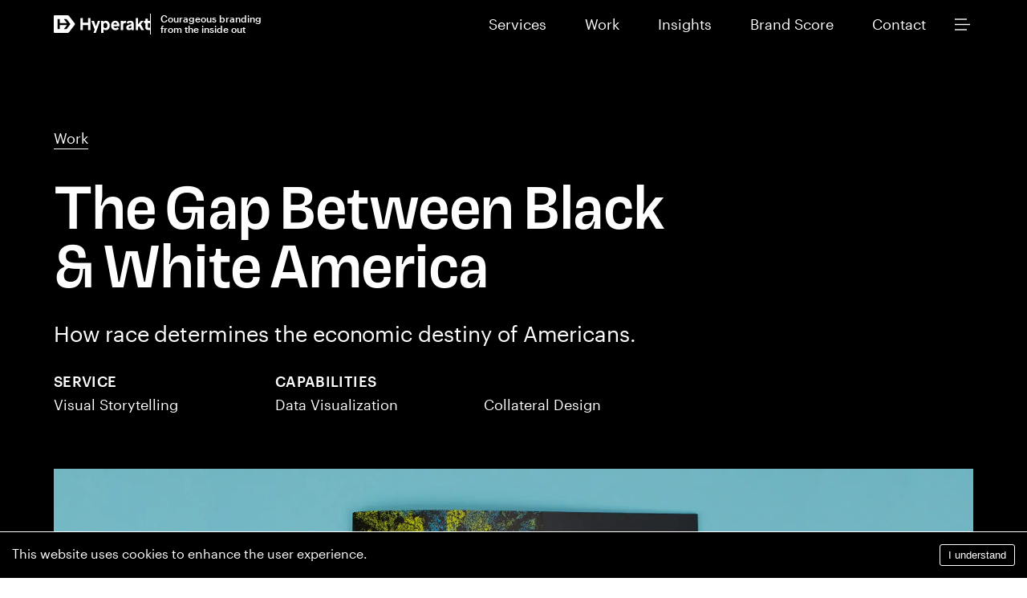

--- FILE ---
content_type: text/html; charset=utf-8
request_url: https://www.hyperakt.com/work/the-gap-between-black-white-america
body_size: 21369
content:
<!DOCTYPE html><html lang="en"><head><meta charSet="utf-8" data-next-head=""/><meta name="viewport" content="width=device-width" data-next-head=""/><script type="application/ld+json" data-next-head="">{"@context":"https://schema.org","@type":"WebPage","author":{"@id":"https://hyperakt.com#identity"},"copyrightHolder":{"@id":"https://hyperakt.com#identity"},"copyrightYear":"2018","creator":{"@id":"#creator"},"dateCreated":"2018-12-06T13:37:26-05:00","dateModified":"2023-09-29T00:04:02-04:00","datePublished":"2018-12-06T13:37:00-05:00","description":"How race determines the economic destiny of Americans.","headline":"The Gap Between Black & White America","image":{"@type":"ImageObject","url":"https://www.hyperakt.com/assets/images/mass-bail-out/_1200x630_crop_center-center_82_none/Gap.jpg?mtime=1719937238"},"inLanguage":"en-us","mainEntityOfPage":"https://www.hyperakt.com/work/the-gap-between-black-white-america","name":"The Gap Between Black & White America","publisher":{"@id":"#creator"},"url":"https://www.hyperakt.com/work/the-gap-between-black-white-america"}</script><link href="https://www.hyperakt.com/work/the-gap-between-black-white-america" rel="canonical" data-next-head=""/><link href="https://www.hyperakt.com/" rel="home" data-next-head=""/><link href="https://www.hyperakt.com/humans.txt" rel="author" type="text/plain" data-next-head=""/><meta content="SEOmatic" name="generator" data-next-head=""/><meta content="nonprofit branding agency,social impact design,branding,visual storytelling,data visualization,organizational websites,brooklyn,social justice" name="keywords" data-next-head=""/><meta content="How race determines the economic destiny of Americans." name="description" data-next-head=""/><meta content="no-referrer-when-downgrade" name="referrer" data-next-head=""/><meta content="all" name="robots" data-next-head=""/><meta content="hyperakt" property="fb:profile_id" data-next-head=""/><meta content="en_US" property="og:locale" data-next-head=""/><meta content="Hyperakt" property="og:site_name" data-next-head=""/><meta content="website" property="og:type" data-next-head=""/><meta content="https://www.hyperakt.com/work/the-gap-between-black-white-america" property="og:url" data-next-head=""/><meta content="Hyperakt | The Gap Between Black &amp; White America" property="og:title" data-next-head=""/><meta content="How race determines the economic destiny of Americans." property="og:description" data-next-head=""/><meta content="https://www.hyperakt.com/assets/images/mass-bail-out/_1200x630_crop_center-center_82_none/Gap.jpg?mtime=1719937238" property="og:image" data-next-head=""/><meta content="1200" property="og:image:width" data-next-head=""/><meta content="630" property="og:image:height" data-next-head=""/><meta content="The image contains Hyperakt&#x27;s logo and reads &quot;Branding for a just and joyous society.&quot;" property="og:image:alt" data-next-head=""/><meta content="summary_large_image" name="twitter:card" data-next-head=""/><meta content="@hyperakt" name="twitter:site" data-next-head=""/><meta content="@hyperakt" name="twitter:creator" data-next-head=""/><meta content="Hyperakt | The Gap Between Black &amp; White America" name="twitter:title" data-next-head=""/><meta content="How race determines the economic destiny of Americans." name="twitter:description" data-next-head=""/><meta content="https://www.hyperakt.com/assets/images/mass-bail-out/_800x418_crop_center-center_82_none/Gap.jpg?mtime=1719937238" name="twitter:image" data-next-head=""/><meta content="800" name="twitter:image:width" data-next-head=""/><meta content="418" name="twitter:image:height" data-next-head=""/><meta content="The image contains Hyperakt&#x27;s logo and reads &quot;Branding for a just and joyous society.&quot;" name="twitter:image:alt" data-next-head=""/><title data-next-head="">The Gap Between Black &amp; White America</title><link rel="shortcut icon" href="/favicon.ico"/><link rel="apple-touch-icon" sizes="180x180" href="/apple-touch-icon.png"/><link rel="icon" type="image/png" sizes="32x32" href="/favicon-32x32.png"/><link rel="icon" type="image/png" sizes="16x16" href="/favicon-16x16.png"/><link rel="manifest" href="/site.webmanifest"/><link rel="preload" href="https://use.typekit.net/syh6gpm.css"/><link rel="stylesheet" href="https://use.typekit.net/syh6gpm.css"/><link rel="preload" href="/_next/static/media/0d1d63edbe74a01f-s.p.woff2" as="font" type="font/woff2" crossorigin="anonymous" data-next-font="size-adjust"/><link rel="preload" href="/_next/static/media/3687b55f73df6e9f-s.p.woff2" as="font" type="font/woff2" crossorigin="anonymous" data-next-font="size-adjust"/><link rel="preload" href="/_next/static/media/ab3e712a94c90f65-s.p.woff2" as="font" type="font/woff2" crossorigin="anonymous" data-next-font="size-adjust"/><link rel="preload" href="/_next/static/media/63f4614f8b6a909d-s.p.woff2" as="font" type="font/woff2" crossorigin="anonymous" data-next-font="size-adjust"/><link rel="preload" href="/_next/static/media/ab72ea01b2e8e745-s.p.woff2" as="font" type="font/woff2" crossorigin="anonymous" data-next-font="size-adjust"/><link rel="preload" href="/_next/static/media/c36022aa790ac2df-s.p.woff2" as="font" type="font/woff2" crossorigin="anonymous" data-next-font="size-adjust"/><link rel="preload" href="/_next/static/media/7bd86b124ae4b74a-s.p.woff2" as="font" type="font/woff2" crossorigin="anonymous" data-next-font="size-adjust"/><link rel="preload" href="/_next/static/media/eafdcad224a49076-s.p.woff2" as="font" type="font/woff2" crossorigin="anonymous" data-next-font="size-adjust"/><link rel="preload" href="/_next/static/media/772472a8831eb611-s.p.woff2" as="font" type="font/woff2" crossorigin="anonymous" data-next-font="size-adjust"/><link rel="preload" href="/_next/static/css/3813f650ad1e3224.css" as="style"/><link rel="stylesheet" href="/_next/static/css/3813f650ad1e3224.css" data-n-g=""/><link rel="preload" href="/_next/static/css/f6369fbeaa8599d9.css" as="style"/><link rel="stylesheet" href="/_next/static/css/f6369fbeaa8599d9.css" data-n-p=""/><link rel="preload" href="/_next/static/css/8c71faf9bea3facb.css" as="style"/><link rel="stylesheet" href="/_next/static/css/8c71faf9bea3facb.css" data-n-p=""/><link rel="preload" href="/_next/static/css/7b568aa527deac98.css" as="style"/><link rel="stylesheet" href="/_next/static/css/7b568aa527deac98.css" data-n-p=""/><noscript data-n-css=""></noscript><script defer="" nomodule="" src="/_next/static/chunks/polyfills-42372ed130431b0a.js"></script><script src="/_next/static/chunks/webpack-a3c829b5bfae66e7.js" defer=""></script><script src="/_next/static/chunks/framework-5757d75364ce2279.js" defer=""></script><script src="/_next/static/chunks/main-c24a806c9c4a1e83.js" defer=""></script><script src="/_next/static/chunks/pages/_app-2a2f901a57554a25.js" defer=""></script><script src="/_next/static/chunks/a453a474-db159661b1c2e782.js" defer=""></script><script src="/_next/static/chunks/968-631db6cfbd011908.js" defer=""></script><script src="/_next/static/chunks/276-ba3e3619d901e38b.js" defer=""></script><script src="/_next/static/chunks/939-5b3c22fd9028090e.js" defer=""></script><script src="/_next/static/chunks/264-b70aab39198c48b8.js" defer=""></script><script src="/_next/static/chunks/158-6ada48b487ece6d6.js" defer=""></script><script src="/_next/static/chunks/269-1b23b70846c5b619.js" defer=""></script><script src="/_next/static/chunks/pages/work/%5B...slug%5D-da2407f5cc13316f.js" defer=""></script><script src="/_next/static/cX-7fnvNUY1aHP-WKMaax/_buildManifest.js" defer=""></script><script src="/_next/static/cX-7fnvNUY1aHP-WKMaax/_ssgManifest.js" defer=""></script></head><body><div id="__next"><div class="__variable_b3721f __variable_95566a __variable_9520d8"><div class="style-wrapper_element__qkXUd " style="--theme-background-color:#000000;--theme-text-color:#ffffff;--theme-accent-color:#ff4d00"><div class="nav_wrap__V7z3M"><nav class="nav_nav__B9XQ0"><div class="nav_navbg__ZBmxh" style="transform:translateY(0)"></div><div class="nav_inner__hDrB8" style="transform:translateY(0)"><a class="nav_skip__cJDsE" href="#maincontent">Skip to main content</a><div class="nav_homeWrap__orYz8"><a class="nav_homeLink__5Q1bg" href="/"><svg width="120" height="21.56" viewBox="0 0 1200 215.6" style="overflow:visible;fill:currentColor"><title>Hyperakt</title><path style="transform:translateY(0);transition:transform var(--transition-timing)" d="M649 67.1c-12.4 0-22.9 4.9-30.3 13.6V69.8h-28.8v145.8h29.7v-45.5c7.2 7.8 17.5 12.1 29.4 12.1 29 0 49.4-22.9 49.4-57.5-.1-34.7-20.5-57.6-49.4-57.6zm-6.1 90c-14.2 0-23.3-9.5-23.3-24.9v-14.4c0-15.4 9.1-24.9 23.3-24.9 14.8 0 25.1 11.1 25.1 32.1s-10.3 32.1-25.1 32.1zM426.2 91.6h-63.9V34.4h-30.8v145.8h30.8v-60.6h63.9v60.6h30.7V34.4h-30.7zM525.7 136.1l-24.5-66.3h-32l41.2 105.7-15.4 40.1h28.4l54.2-145.8h-28.5zM953.3 67.1c-22.4 0-36.3 9.5-45.1 20.6l17.5 16.1c5.8-7.2 15.6-13.2 26.2-13.2 9.3 0 15.9 3.7 15.9 10.7v.6c0 5.6-6 8.2-24.1 12.8-28.8 7.4-40 15.7-40 36.5 0 19.4 13.6 30.7 34.8 30.7 14.6 0 24.3-5.4 31.3-15v13.2h27.8v-73.9c.1-25.1-13.9-39.1-44.3-39.1zm14.6 75.2c0 9.7-8.4 16.5-20.2 16.5-9.5 0-14-3.9-14-11.1 0-6.8 3.3-10.1 17.3-14.2 11.1-3.3 15-5.4 16.9-7.6v16.4zM767.7 67.1c-33.6 0-53.8 25.9-53.8 58.1 0 33 20.8 57.7 54.8 57.7 17.9 0 34.8-8.2 43.2-18.9l-18.7-17.3c-5.4 6.4-12.6 10.7-22.5 10.7-14.6 0-23.7-8-25.9-22.7h72.3c.6-3.9 1-8.2 1-12.8 0-30.7-18.9-54.8-50.4-54.8zm-22.9 45.8c1.9-12.8 9.5-21.8 22.5-21.8 13.2 0 19.6 8.6 21 21.8h-43.5zM1120.7 70.2v-.4h-34l-35.4 40.2V34.4h-29.7v145.8h29.7V146l12.8-14.4 26.7 48.6h34l-40.3-70.4zM864.1 84.4V69.8h-27.8v110.4H866v-63.6c0-13.8 6.8-20.6 17.5-20.6 3.7 0 8.2.8 11.7 2.1l8.2-26.8c-3.5-1.9-8.7-3.3-14.8-3.3-12.4 0-20.2 7-24.5 16.4zM1200 96V69.8h-28.4V42.2h-29.7v27.6H1126V96h15.9v47.6c0 26.4 10.9 36.5 39.1 36.5h19v-27.8h-16.1c-9.3 0-12.2-2.3-12.2-9.9V96h28.3z"></path><g><path d="M189.4 8.2c-3.6-4.5-11.2-8.2-17-8.2H10.5C4.7 0 0 4.7 0 10.5v194.6c0 5.7 4.7 10.5 10.5 10.5h161.9c5.8 0 13.4-3.7 17-8.2l72.4-91.4c3.6-4.5 3.6-11.9 0-16.4L189.4 8.2zm-29.3 160.1h-34l37.4-47.2H75.8v47.2H47.2v-121h28.6v47.4h87.7L126 47.3h34l47.7 60.5-47.6 60.5z"></path></g></svg></a><div class="nav_homeTagline__oL_Ns">Courageous branding
from the inside out</div></div><ul class="nav_links__I3ajT font-size--small"><li class="nav_linksItemPlain__sm28U nav_linksItem__n7u4_"><a class="nav_link__ZB71p" href="/services">Services</a></li><li class="nav_linksItemPlain__sm28U nav_linksItem__n7u4_"><a class="nav_link__ZB71p" href="/work">Work</a></li><li class="nav_linksItemPlain__sm28U nav_linksItem__n7u4_"><a class="nav_link__ZB71p" href="/insights">Insights</a></li><li class="nav_linksItemPlain__sm28U nav_linksItem__n7u4_"><a class="nav_link__ZB71p" href="/brand-score">Brand Score</a></li><li class="nav_linksItemPlain__sm28U nav_linksItem__n7u4_"><a class="nav_link__ZB71p" href="/contact">Contact</a></li></ul></div><button class="nav_toggle__yXv7V" style="transform:translateY(0)"><svg width="27" height="21" viewBox="0 0 27 21" stroke-width="1.4" stroke="currentColor" class="nav_menuIcon__LvQL9"><title>Open Menu</title><path d="M4,4 L19,4"></path><path d="M4,10.5L23,10.5" stroke-opacity="1"></path><path d="M4,17 L19,17"></path></svg></button><div class="menu_wrap__zyp1c" style="background-color:#0F0450;color:#FFFCF1;transform:translateY(-100%);transition:transform var(--transition-timing)"><nav class="menu_element__t_S0e" style="background-color:#0F0450;color:#FFFCF1"><div class="menu_header__tFb8C"><a class="menu_homeLink__dlzTl" href="/"><svg width="120" height="21.56" viewBox="0 0 1200 215.6" style="overflow:visible;fill:currentColor"><title>Hyperakt</title><path style="transform:translateY(0);transition:transform var(--transition-timing)" d="M649 67.1c-12.4 0-22.9 4.9-30.3 13.6V69.8h-28.8v145.8h29.7v-45.5c7.2 7.8 17.5 12.1 29.4 12.1 29 0 49.4-22.9 49.4-57.5-.1-34.7-20.5-57.6-49.4-57.6zm-6.1 90c-14.2 0-23.3-9.5-23.3-24.9v-14.4c0-15.4 9.1-24.9 23.3-24.9 14.8 0 25.1 11.1 25.1 32.1s-10.3 32.1-25.1 32.1zM426.2 91.6h-63.9V34.4h-30.8v145.8h30.8v-60.6h63.9v60.6h30.7V34.4h-30.7zM525.7 136.1l-24.5-66.3h-32l41.2 105.7-15.4 40.1h28.4l54.2-145.8h-28.5zM953.3 67.1c-22.4 0-36.3 9.5-45.1 20.6l17.5 16.1c5.8-7.2 15.6-13.2 26.2-13.2 9.3 0 15.9 3.7 15.9 10.7v.6c0 5.6-6 8.2-24.1 12.8-28.8 7.4-40 15.7-40 36.5 0 19.4 13.6 30.7 34.8 30.7 14.6 0 24.3-5.4 31.3-15v13.2h27.8v-73.9c.1-25.1-13.9-39.1-44.3-39.1zm14.6 75.2c0 9.7-8.4 16.5-20.2 16.5-9.5 0-14-3.9-14-11.1 0-6.8 3.3-10.1 17.3-14.2 11.1-3.3 15-5.4 16.9-7.6v16.4zM767.7 67.1c-33.6 0-53.8 25.9-53.8 58.1 0 33 20.8 57.7 54.8 57.7 17.9 0 34.8-8.2 43.2-18.9l-18.7-17.3c-5.4 6.4-12.6 10.7-22.5 10.7-14.6 0-23.7-8-25.9-22.7h72.3c.6-3.9 1-8.2 1-12.8 0-30.7-18.9-54.8-50.4-54.8zm-22.9 45.8c1.9-12.8 9.5-21.8 22.5-21.8 13.2 0 19.6 8.6 21 21.8h-43.5zM1120.7 70.2v-.4h-34l-35.4 40.2V34.4h-29.7v145.8h29.7V146l12.8-14.4 26.7 48.6h34l-40.3-70.4zM864.1 84.4V69.8h-27.8v110.4H866v-63.6c0-13.8 6.8-20.6 17.5-20.6 3.7 0 8.2.8 11.7 2.1l8.2-26.8c-3.5-1.9-8.7-3.3-14.8-3.3-12.4 0-20.2 7-24.5 16.4zM1200 96V69.8h-28.4V42.2h-29.7v27.6H1126V96h15.9v47.6c0 26.4 10.9 36.5 39.1 36.5h19v-27.8h-16.1c-9.3 0-12.2-2.3-12.2-9.9V96h28.3z"></path><g><path d="M189.4 8.2c-3.6-4.5-11.2-8.2-17-8.2H10.5C4.7 0 0 4.7 0 10.5v194.6c0 5.7 4.7 10.5 10.5 10.5h161.9c5.8 0 13.4-3.7 17-8.2l72.4-91.4c3.6-4.5 3.6-11.9 0-16.4L189.4 8.2zm-29.3 160.1h-34l37.4-47.2H75.8v47.2H47.2v-121h28.6v47.4h87.7L126 47.3h34l47.7 60.5-47.6 60.5z"></path></g></svg></a></div><div class="menu_items__v84g7"><a class="menu_item__52Vis" href="/services">Services</a><a class="menu_item__52Vis" href="/work">Work</a><a class="menu_item__52Vis" href="/insights">Insights</a><a class="menu_item__52Vis" href="/brand-score">Brand Score</a></div><div class="menu_links__X2quK"><section><div class="footer_heading__DAVHE"></div><div class="footer_body__ZGyXy"><ul><li><a class="" href="/about">About</a></li><li><a class="" href="/careers">Careers</a></li><li><a class="" href="/news">News</a></li><li><a class="" href="/contact">Contact</a></li></ul></div></section></div></nav></div></nav></div><div id="maincontent"><div class="fade-in "><main class="case-study main-pad-top"><article><header class="case-study-header_element__vUrqi container--full horizontal-padding--gap"><div class="case-study-header_content__MBn6d"><a class="case-study-header_breadcrumb__PbH_E" href="/work">Work</a><h1 class="case-study-header_heading__KvuIK case-study-header_headingSm__YZGS3">The Gap Between Black &amp; White America</h1><h2 class="case-study-header_tagline__kwM1t"><p>How race determines the economic destiny of Americans.</p></h2><div class="case-study-header_metaGrid__KPqMu"><section><div class="footer_heading__DAVHE">Service</div><div class="footer_body__ZGyXy"><dl class="case-study-header_tags__Za0be"><dd><a href="/services/visual-storytelling">Visual Storytelling</a></dd></dl></div></section><section><div class="footer_heading__DAVHE">Capabilities</div><div class="footer_body__ZGyXy"><div class="case-study-header_tags__Za0be"><ul class="case-study-header_columns__HWxqd"><li><a href="/capabilities/data-visualization">Data Visualization</a></li><li><a href="/capabilities/collateral-design">Collateral Design</a></li></ul></div></div></section></div></div></header><div class=" align--center container--large vertical-margin--none horizontal-padding--none" style="clear:both"><div class="image-container"><img alt="A booklet titled &quot;The Gap Between Black &amp; White America&quot; is placed on a blue and yellow striped background. The cover features abstract, colorful patterns with sections in yellow, green, and blue. The text &quot;MILWAUKEE&quot; and &quot;Inspired by New Economic Thinking&quot; are also visible." loading="lazy" width="2400" height="1400" decoding="async" data-nimg="1" class="" style="color:transparent" sizes="100vw" srcSet="/_next/image?url=https%3A%2F%2Fwww.hyperakt.com%2Fassets%2Fimages%2Fthe-gap-between-black-white-america%2FGap-Hero.jpg&amp;w=640&amp;q=75 640w, /_next/image?url=https%3A%2F%2Fwww.hyperakt.com%2Fassets%2Fimages%2Fthe-gap-between-black-white-america%2FGap-Hero.jpg&amp;w=750&amp;q=75 750w, /_next/image?url=https%3A%2F%2Fwww.hyperakt.com%2Fassets%2Fimages%2Fthe-gap-between-black-white-america%2FGap-Hero.jpg&amp;w=828&amp;q=75 828w, /_next/image?url=https%3A%2F%2Fwww.hyperakt.com%2Fassets%2Fimages%2Fthe-gap-between-black-white-america%2FGap-Hero.jpg&amp;w=1080&amp;q=75 1080w, /_next/image?url=https%3A%2F%2Fwww.hyperakt.com%2Fassets%2Fimages%2Fthe-gap-between-black-white-america%2FGap-Hero.jpg&amp;w=1200&amp;q=75 1200w, /_next/image?url=https%3A%2F%2Fwww.hyperakt.com%2Fassets%2Fimages%2Fthe-gap-between-black-white-america%2FGap-Hero.jpg&amp;w=1920&amp;q=75 1920w, /_next/image?url=https%3A%2F%2Fwww.hyperakt.com%2Fassets%2Fimages%2Fthe-gap-between-black-white-america%2FGap-Hero.jpg&amp;w=2048&amp;q=75 2048w, /_next/image?url=https%3A%2F%2Fwww.hyperakt.com%2Fassets%2Fimages%2Fthe-gap-between-black-white-america%2FGap-Hero.jpg&amp;w=3840&amp;q=75 3840w" src="/_next/image?url=https%3A%2F%2Fwww.hyperakt.com%2Fassets%2Fimages%2Fthe-gap-between-black-white-america%2FGap-Hero.jpg&amp;w=3840&amp;q=75"/></div></div><div class=" align--center container--small vertical-margin--extraLarge horizontal-padding--none" style="clear:both"><div class="rich-text_element__HTmZN "><p>Traditional economics, much like the ethos of the “American Dream”, asserts that an individual’s success in life is the sum total of her talents and efforts. Yet, despite the theory of free markets and competition, the reality is that a huge disparity exists between white Americans and black Americans. Why is it that black Americans get paid less than their white counterparts at every level of education?</p>
<p>The Institute for New Economic Thinking (INET) promotes sound economic ideas to better serve humanity. As a leader in the field of economics, they push and inspire traditional economists to explore and illuminate the complex relationship between economics and inequality, environmental and resource sustainability, and innovation.</p>
<p>INET asked Hyperakt to design a book that lays out irrefutable facts of the gap between black and white Americans for their conference on race and economics in Detroit (Detroit’s Tomorrows and Tomorrow’s Detroits). The goal was to visually transform complex data points into a striking print piece that highlights data in a simple and impactful way. Race — a social construct — is in fact, the fundamental determinant of the economic destiny of many Americans and centuries of racism have exacerbated the hardships that black Americans face.</p></div></div><div class=" align--center container--full vertical-margin--none horizontal-padding--none" style="clear:both"><div class="image-container"><img alt="Two opened booklets are laid on a blue background. Each booklet discusses disparities through bar charts and text. The left spreads data on education gaps, showing a 35% figure. The right highlights justice gaps, indicating black people are 6.7 times more likely to be imprisoned." loading="lazy" width="2400" height="1200" decoding="async" data-nimg="1" class="" style="color:transparent" sizes="100vw" srcSet="/_next/image?url=https%3A%2F%2Fwww.hyperakt.com%2Fassets%2Fimages%2Fthe-gap-between-black-white-america%2FDouble-spread-1-1.jpg&amp;w=640&amp;q=75 640w, /_next/image?url=https%3A%2F%2Fwww.hyperakt.com%2Fassets%2Fimages%2Fthe-gap-between-black-white-america%2FDouble-spread-1-1.jpg&amp;w=750&amp;q=75 750w, /_next/image?url=https%3A%2F%2Fwww.hyperakt.com%2Fassets%2Fimages%2Fthe-gap-between-black-white-america%2FDouble-spread-1-1.jpg&amp;w=828&amp;q=75 828w, /_next/image?url=https%3A%2F%2Fwww.hyperakt.com%2Fassets%2Fimages%2Fthe-gap-between-black-white-america%2FDouble-spread-1-1.jpg&amp;w=1080&amp;q=75 1080w, /_next/image?url=https%3A%2F%2Fwww.hyperakt.com%2Fassets%2Fimages%2Fthe-gap-between-black-white-america%2FDouble-spread-1-1.jpg&amp;w=1200&amp;q=75 1200w, /_next/image?url=https%3A%2F%2Fwww.hyperakt.com%2Fassets%2Fimages%2Fthe-gap-between-black-white-america%2FDouble-spread-1-1.jpg&amp;w=1920&amp;q=75 1920w, /_next/image?url=https%3A%2F%2Fwww.hyperakt.com%2Fassets%2Fimages%2Fthe-gap-between-black-white-america%2FDouble-spread-1-1.jpg&amp;w=2048&amp;q=75 2048w, /_next/image?url=https%3A%2F%2Fwww.hyperakt.com%2Fassets%2Fimages%2Fthe-gap-between-black-white-america%2FDouble-spread-1-1.jpg&amp;w=3840&amp;q=75 3840w" src="/_next/image?url=https%3A%2F%2Fwww.hyperakt.com%2Fassets%2Fimages%2Fthe-gap-between-black-white-america%2FDouble-spread-1-1.jpg&amp;w=3840&amp;q=75"/></div></div><div class=" align--center container--large vertical-margin--small horizontal-padding--none" style="clear:both"><div class="image-container"><img alt="An abstract artistic booklet is open displaying dark pages with splashes of bright yellow and blue paint patterns. Text on the right page reads &quot;THE GAP BETWEEN BLACK &amp; WHITE MUSICALLY.&quot; The booklet is placed on a background of alternating yellow and blue stripes." loading="lazy" width="1960" height="1200" decoding="async" data-nimg="1" class="" style="color:transparent" sizes="100vw" srcSet="/_next/image?url=https%3A%2F%2Fwww.hyperakt.com%2Fassets%2Fimages%2Fthe-gap-between-black-white-america%2FIMG_9433-1960X1200.jpg&amp;w=640&amp;q=75 640w, /_next/image?url=https%3A%2F%2Fwww.hyperakt.com%2Fassets%2Fimages%2Fthe-gap-between-black-white-america%2FIMG_9433-1960X1200.jpg&amp;w=750&amp;q=75 750w, /_next/image?url=https%3A%2F%2Fwww.hyperakt.com%2Fassets%2Fimages%2Fthe-gap-between-black-white-america%2FIMG_9433-1960X1200.jpg&amp;w=828&amp;q=75 828w, /_next/image?url=https%3A%2F%2Fwww.hyperakt.com%2Fassets%2Fimages%2Fthe-gap-between-black-white-america%2FIMG_9433-1960X1200.jpg&amp;w=1080&amp;q=75 1080w, /_next/image?url=https%3A%2F%2Fwww.hyperakt.com%2Fassets%2Fimages%2Fthe-gap-between-black-white-america%2FIMG_9433-1960X1200.jpg&amp;w=1200&amp;q=75 1200w, /_next/image?url=https%3A%2F%2Fwww.hyperakt.com%2Fassets%2Fimages%2Fthe-gap-between-black-white-america%2FIMG_9433-1960X1200.jpg&amp;w=1920&amp;q=75 1920w, /_next/image?url=https%3A%2F%2Fwww.hyperakt.com%2Fassets%2Fimages%2Fthe-gap-between-black-white-america%2FIMG_9433-1960X1200.jpg&amp;w=2048&amp;q=75 2048w, /_next/image?url=https%3A%2F%2Fwww.hyperakt.com%2Fassets%2Fimages%2Fthe-gap-between-black-white-america%2FIMG_9433-1960X1200.jpg&amp;w=3840&amp;q=75 3840w" src="/_next/image?url=https%3A%2F%2Fwww.hyperakt.com%2Fassets%2Fimages%2Fthe-gap-between-black-white-america%2FIMG_9433-1960X1200.jpg&amp;w=3840&amp;q=75"/></div></div><div class=" align--center container--full vertical-margin--none horizontal-padding--none" style="clear:both"><div class="image-container"><img alt="An open book with pages discussing racial disparities in the U.S. The left two pages show data on Black population representation in different community areas, with white/yellow text and bar charts. The right two pages show healthcare gaps with line and bar graphs." loading="lazy" width="2400" height="1200" decoding="async" data-nimg="1" class="" style="color:transparent" sizes="100vw" srcSet="/_next/image?url=https%3A%2F%2Fwww.hyperakt.com%2Fassets%2Fimages%2Fthe-gap-between-black-white-america%2FDouble-spread-1.jpg&amp;w=640&amp;q=75 640w, /_next/image?url=https%3A%2F%2Fwww.hyperakt.com%2Fassets%2Fimages%2Fthe-gap-between-black-white-america%2FDouble-spread-1.jpg&amp;w=750&amp;q=75 750w, /_next/image?url=https%3A%2F%2Fwww.hyperakt.com%2Fassets%2Fimages%2Fthe-gap-between-black-white-america%2FDouble-spread-1.jpg&amp;w=828&amp;q=75 828w, /_next/image?url=https%3A%2F%2Fwww.hyperakt.com%2Fassets%2Fimages%2Fthe-gap-between-black-white-america%2FDouble-spread-1.jpg&amp;w=1080&amp;q=75 1080w, /_next/image?url=https%3A%2F%2Fwww.hyperakt.com%2Fassets%2Fimages%2Fthe-gap-between-black-white-america%2FDouble-spread-1.jpg&amp;w=1200&amp;q=75 1200w, /_next/image?url=https%3A%2F%2Fwww.hyperakt.com%2Fassets%2Fimages%2Fthe-gap-between-black-white-america%2FDouble-spread-1.jpg&amp;w=1920&amp;q=75 1920w, /_next/image?url=https%3A%2F%2Fwww.hyperakt.com%2Fassets%2Fimages%2Fthe-gap-between-black-white-america%2FDouble-spread-1.jpg&amp;w=2048&amp;q=75 2048w, /_next/image?url=https%3A%2F%2Fwww.hyperakt.com%2Fassets%2Fimages%2Fthe-gap-between-black-white-america%2FDouble-spread-1.jpg&amp;w=3840&amp;q=75 3840w" src="/_next/image?url=https%3A%2F%2Fwww.hyperakt.com%2Fassets%2Fimages%2Fthe-gap-between-black-white-america%2FDouble-spread-1.jpg&amp;w=3840&amp;q=75"/></div></div><div class=" align--center container--large vertical-margin--small horizontal-padding--none" style="clear:both"><div class="image-container"><img alt="An open book with a blue background displays white text discussing the perception of black children as older and less innocent by authority figures and the public, leading to teachers perceiving them as more culpable and subjecting them to more severe disciplinary actions." loading="lazy" width="2400" height="1200" decoding="async" data-nimg="1" class="" style="color:transparent" sizes="100vw" srcSet="/_next/image?url=https%3A%2F%2Fwww.hyperakt.com%2Fassets%2Fimages%2Fthe-gap-between-black-white-america%2FIMG_9559-1.jpg&amp;w=640&amp;q=75 640w, /_next/image?url=https%3A%2F%2Fwww.hyperakt.com%2Fassets%2Fimages%2Fthe-gap-between-black-white-america%2FIMG_9559-1.jpg&amp;w=750&amp;q=75 750w, /_next/image?url=https%3A%2F%2Fwww.hyperakt.com%2Fassets%2Fimages%2Fthe-gap-between-black-white-america%2FIMG_9559-1.jpg&amp;w=828&amp;q=75 828w, /_next/image?url=https%3A%2F%2Fwww.hyperakt.com%2Fassets%2Fimages%2Fthe-gap-between-black-white-america%2FIMG_9559-1.jpg&amp;w=1080&amp;q=75 1080w, /_next/image?url=https%3A%2F%2Fwww.hyperakt.com%2Fassets%2Fimages%2Fthe-gap-between-black-white-america%2FIMG_9559-1.jpg&amp;w=1200&amp;q=75 1200w, /_next/image?url=https%3A%2F%2Fwww.hyperakt.com%2Fassets%2Fimages%2Fthe-gap-between-black-white-america%2FIMG_9559-1.jpg&amp;w=1920&amp;q=75 1920w, /_next/image?url=https%3A%2F%2Fwww.hyperakt.com%2Fassets%2Fimages%2Fthe-gap-between-black-white-america%2FIMG_9559-1.jpg&amp;w=2048&amp;q=75 2048w, /_next/image?url=https%3A%2F%2Fwww.hyperakt.com%2Fassets%2Fimages%2Fthe-gap-between-black-white-america%2FIMG_9559-1.jpg&amp;w=3840&amp;q=75 3840w" src="/_next/image?url=https%3A%2F%2Fwww.hyperakt.com%2Fassets%2Fimages%2Fthe-gap-between-black-white-america%2FIMG_9559-1.jpg&amp;w=3840&amp;q=75"/></div></div><div class=" align--center container--full vertical-margin--small horizontal-padding--small" style="clear:both"><div id="Block_221974"><style>#Block_221974 { 
      display: grid;
    }@media (min-width: 0px) { 
        #Block_221974 { 
          grid-template-columns: 1fr 1fr;
          grid-column-gap: 80px;
        }
      }</style><div class=" align--center container--full vertical-margin--none horizontal-padding--none" style="clear:both"><div class="image-container"><img alt="A close-up of an open book or magazine with a blue page and white text. Some black text is also visible. The text discusses residential separation, consequences for access, decades of discrimination, behavior, and public policy. The text spans the book&#x27;s crease." loading="lazy" width="1836" height="1836" decoding="async" data-nimg="1" class="" style="color:transparent" sizes="100vw" srcSet="/_next/image?url=https%3A%2F%2Fwww.hyperakt.com%2Fassets%2Fimages%2Fthe-gap-between-black-white-america%2FBW-square_4.jpg&amp;w=640&amp;q=75 640w, /_next/image?url=https%3A%2F%2Fwww.hyperakt.com%2Fassets%2Fimages%2Fthe-gap-between-black-white-america%2FBW-square_4.jpg&amp;w=750&amp;q=75 750w, /_next/image?url=https%3A%2F%2Fwww.hyperakt.com%2Fassets%2Fimages%2Fthe-gap-between-black-white-america%2FBW-square_4.jpg&amp;w=828&amp;q=75 828w, /_next/image?url=https%3A%2F%2Fwww.hyperakt.com%2Fassets%2Fimages%2Fthe-gap-between-black-white-america%2FBW-square_4.jpg&amp;w=1080&amp;q=75 1080w, /_next/image?url=https%3A%2F%2Fwww.hyperakt.com%2Fassets%2Fimages%2Fthe-gap-between-black-white-america%2FBW-square_4.jpg&amp;w=1200&amp;q=75 1200w, /_next/image?url=https%3A%2F%2Fwww.hyperakt.com%2Fassets%2Fimages%2Fthe-gap-between-black-white-america%2FBW-square_4.jpg&amp;w=1920&amp;q=75 1920w, /_next/image?url=https%3A%2F%2Fwww.hyperakt.com%2Fassets%2Fimages%2Fthe-gap-between-black-white-america%2FBW-square_4.jpg&amp;w=2048&amp;q=75 2048w, /_next/image?url=https%3A%2F%2Fwww.hyperakt.com%2Fassets%2Fimages%2Fthe-gap-between-black-white-america%2FBW-square_4.jpg&amp;w=3840&amp;q=75 3840w" src="/_next/image?url=https%3A%2F%2Fwww.hyperakt.com%2Fassets%2Fimages%2Fthe-gap-between-black-white-america%2FBW-square_4.jpg&amp;w=3840&amp;q=75"/></div></div><div class=" align--center container--full vertical-margin--none horizontal-padding--none" style="clear:both"><div class="image-container"><img alt="A close-up photograph of an open brochure with yellow and black pages. Text on the yellow page reads: &quot;Black and white people use marijuana at the same rate, but black people are almost four times as likely to be arrested for marijuana possession." loading="lazy" width="1836" height="1836" decoding="async" data-nimg="1" class="" style="color:transparent" sizes="100vw" srcSet="/_next/image?url=https%3A%2F%2Fwww.hyperakt.com%2Fassets%2Fimages%2Fthe-gap-between-black-white-america%2FBW-square_1.jpg&amp;w=640&amp;q=75 640w, /_next/image?url=https%3A%2F%2Fwww.hyperakt.com%2Fassets%2Fimages%2Fthe-gap-between-black-white-america%2FBW-square_1.jpg&amp;w=750&amp;q=75 750w, /_next/image?url=https%3A%2F%2Fwww.hyperakt.com%2Fassets%2Fimages%2Fthe-gap-between-black-white-america%2FBW-square_1.jpg&amp;w=828&amp;q=75 828w, /_next/image?url=https%3A%2F%2Fwww.hyperakt.com%2Fassets%2Fimages%2Fthe-gap-between-black-white-america%2FBW-square_1.jpg&amp;w=1080&amp;q=75 1080w, /_next/image?url=https%3A%2F%2Fwww.hyperakt.com%2Fassets%2Fimages%2Fthe-gap-between-black-white-america%2FBW-square_1.jpg&amp;w=1200&amp;q=75 1200w, /_next/image?url=https%3A%2F%2Fwww.hyperakt.com%2Fassets%2Fimages%2Fthe-gap-between-black-white-america%2FBW-square_1.jpg&amp;w=1920&amp;q=75 1920w, /_next/image?url=https%3A%2F%2Fwww.hyperakt.com%2Fassets%2Fimages%2Fthe-gap-between-black-white-america%2FBW-square_1.jpg&amp;w=2048&amp;q=75 2048w, /_next/image?url=https%3A%2F%2Fwww.hyperakt.com%2Fassets%2Fimages%2Fthe-gap-between-black-white-america%2FBW-square_1.jpg&amp;w=3840&amp;q=75 3840w" src="/_next/image?url=https%3A%2F%2Fwww.hyperakt.com%2Fassets%2Fimages%2Fthe-gap-between-black-white-america%2FBW-square_1.jpg&amp;w=3840&amp;q=75"/></div></div></div></div><section class="credits_element__WQBg2"><h2 class="credits_heading__EpG3C">Project Credits</h2><div class="credits_items__6FGM_"><div class="credits_itemsColumn__reabK"><div class="credits_itemsInnerColumn__0EfiF"><div class="credits_credit__WP8Fo"><div class="credits_creditHeading__VbX2_">Client</div><ul class="credits_creditList__vsvYb"><li><a href="/clients/institute-for-new-economic-thinking">Institute for New Economic Thinking</a></li></ul></div><div class="credits_credit__WP8Fo"><div class="credits_creditHeading__VbX2_">Year of Completion</div><ul class="credits_creditList__vsvYb"><li><a href="/year/2016">2016</a></li></ul></div><div class="credits_credit__WP8Fo"><div class="credits_creditHeading__VbX2_">Issues</div><ul class="credits_creditList__vsvYb"><li><a href="/issues/social-justice">Social Justice</a></li></ul></div></div><div class="credits_itemsInnerColumn__0EfiF"><div class="credits_credit__WP8Fo"><div class="credits_creditHeading__VbX2_">Services</div><ul class="credits_creditList__vsvYb"><li><a href="/services/visual-storytelling">Visual Storytelling</a></li></ul></div><div class="credits_credit__WP8Fo"><div class="credits_creditHeading__VbX2_">Capabilities</div><ul class="credits_creditList__vsvYb"><li><a href="/capabilities/data-visualization">Data Visualization</a></li><li><a href="/capabilities/collateral-design">Collateral Design</a></li></ul></div></div></div><div class="credits_itemsColumn__reabK"><div class="credits_itemsInnerColumn__0EfiF"><div><div class="credits_credit__WP8Fo"><div class="credits_creditHeading__VbX2_">Project Team</div><ul class="credits_creditList__vsvYb"><li><a href="/people/deroy-peraza">Deroy Peraza</a></li><li>Wen Ping Huang</li><li>Jason Lynch</li><li>Jeanne Henry</li></ul></div><div class="credits_credit__WP8Fo"></div></div></div><div class="credits_itemsInnerColumn__0EfiF"><div class="credits_credit__WP8Fo"></div></div></div></div></section></article></main><section class="case-study_related__9mzOQ"><h2 class="case-study_relatedHeading__NQy64">More Projects</h2><ul class="case-study-stream_cards__PaJol case-study-stream_small__NG7Md"><li class="case-study-stream_cardsItem__2kes0"><a class="case-study-card_element__atCHq" href="/work/spotify-project-impact"><div class="case-study-card_wrapper__oFiI8"><div class="case-study-card_imageWrap__pXz_V"><img alt="" loading="lazy" width="1200" height="900" decoding="async" data-nimg="1" class="" style="color:transparent" src="https://www.hyperakt.com/assets/images/spotify-project-impact/HKT-41.svg"/><img alt="Colorful infographic showing upcoming event dates for various cities. London: No events. Madrid: Next event Monday, May 2. Berlin: Next event Monday, May 2. Oslo: Next event Monday, May 2. Paris: Next event Tuesday, July 15. San Francisco: Next event Saturday, August 20." loading="lazy" width="5001" height="3751" decoding="async" data-nimg="1" class="case-study-card_imagehover__YGDx9" style="color:transparent" sizes="(max-width: 768px) 100vw, (max-width: 1200px) 50vw, 33vw" srcSet="/_next/image?url=https%3A%2F%2Fwww.hyperakt.com%2Fassets%2Fimages%2Fspotify-project-impact%2FSpotify-Thumb_Hover.jpg&amp;w=256&amp;q=75 256w, /_next/image?url=https%3A%2F%2Fwww.hyperakt.com%2Fassets%2Fimages%2Fspotify-project-impact%2FSpotify-Thumb_Hover.jpg&amp;w=384&amp;q=75 384w, /_next/image?url=https%3A%2F%2Fwww.hyperakt.com%2Fassets%2Fimages%2Fspotify-project-impact%2FSpotify-Thumb_Hover.jpg&amp;w=640&amp;q=75 640w, /_next/image?url=https%3A%2F%2Fwww.hyperakt.com%2Fassets%2Fimages%2Fspotify-project-impact%2FSpotify-Thumb_Hover.jpg&amp;w=750&amp;q=75 750w, /_next/image?url=https%3A%2F%2Fwww.hyperakt.com%2Fassets%2Fimages%2Fspotify-project-impact%2FSpotify-Thumb_Hover.jpg&amp;w=828&amp;q=75 828w, /_next/image?url=https%3A%2F%2Fwww.hyperakt.com%2Fassets%2Fimages%2Fspotify-project-impact%2FSpotify-Thumb_Hover.jpg&amp;w=1080&amp;q=75 1080w, /_next/image?url=https%3A%2F%2Fwww.hyperakt.com%2Fassets%2Fimages%2Fspotify-project-impact%2FSpotify-Thumb_Hover.jpg&amp;w=1200&amp;q=75 1200w, /_next/image?url=https%3A%2F%2Fwww.hyperakt.com%2Fassets%2Fimages%2Fspotify-project-impact%2FSpotify-Thumb_Hover.jpg&amp;w=1920&amp;q=75 1920w, /_next/image?url=https%3A%2F%2Fwww.hyperakt.com%2Fassets%2Fimages%2Fspotify-project-impact%2FSpotify-Thumb_Hover.jpg&amp;w=2048&amp;q=75 2048w, /_next/image?url=https%3A%2F%2Fwww.hyperakt.com%2Fassets%2Fimages%2Fspotify-project-impact%2FSpotify-Thumb_Hover.jpg&amp;w=3840&amp;q=75 3840w" src="/_next/image?url=https%3A%2F%2Fwww.hyperakt.com%2Fassets%2Fimages%2Fspotify-project-impact%2FSpotify-Thumb_Hover.jpg&amp;w=3840&amp;q=75"/></div><div class="case-study-card_heading__AfZ2m">Spotify Project Impact</div><div class="case-study-card_description__0jbKl"><h1>Encouraging meaningful impact</h1></div><svg class="case-study-card_arrow__tNa__" width="23" height="18" viewBox="0 0 23 18" xmlns="http://www.w3.org/2000/svg" fill="currentColor"><path d="M15.4034 0H13.4887L20.0544 8.28993H0.5V9.7322H20.0448L13.5031 18H15.4178L22.5022 9.00577L15.4034 0Z"></path></svg></div></a></li><li class="case-study-stream_cardsItem__2kes0"><a href="http://grandchallenges.100kin10.org/" target="_blank" rel="noopener noreferrer" class="case-study-card_element__atCHq"><div class="case-study-card_wrapper__oFiI8"><div class="case-study-card_imageWrap__pXz_V"><img alt="A yellow background with bold black text centered that reads &quot;100Kin10 GRAND CHALLENGES&quot;." loading="lazy" width="1307" height="856" decoding="async" data-nimg="1" class="" style="color:transparent" sizes="(max-width: 768px) 100vw, (max-width: 1200px) 50vw, 33vw" srcSet="/_next/image?url=https%3A%2F%2Fwww.hyperakt.com%2Fassets%2Fimages%2Fin-defense-of-1%2F100kin10b.jpg&amp;w=256&amp;q=75 256w, /_next/image?url=https%3A%2F%2Fwww.hyperakt.com%2Fassets%2Fimages%2Fin-defense-of-1%2F100kin10b.jpg&amp;w=384&amp;q=75 384w, /_next/image?url=https%3A%2F%2Fwww.hyperakt.com%2Fassets%2Fimages%2Fin-defense-of-1%2F100kin10b.jpg&amp;w=640&amp;q=75 640w, /_next/image?url=https%3A%2F%2Fwww.hyperakt.com%2Fassets%2Fimages%2Fin-defense-of-1%2F100kin10b.jpg&amp;w=750&amp;q=75 750w, /_next/image?url=https%3A%2F%2Fwww.hyperakt.com%2Fassets%2Fimages%2Fin-defense-of-1%2F100kin10b.jpg&amp;w=828&amp;q=75 828w, /_next/image?url=https%3A%2F%2Fwww.hyperakt.com%2Fassets%2Fimages%2Fin-defense-of-1%2F100kin10b.jpg&amp;w=1080&amp;q=75 1080w, /_next/image?url=https%3A%2F%2Fwww.hyperakt.com%2Fassets%2Fimages%2Fin-defense-of-1%2F100kin10b.jpg&amp;w=1200&amp;q=75 1200w, /_next/image?url=https%3A%2F%2Fwww.hyperakt.com%2Fassets%2Fimages%2Fin-defense-of-1%2F100kin10b.jpg&amp;w=1920&amp;q=75 1920w, /_next/image?url=https%3A%2F%2Fwww.hyperakt.com%2Fassets%2Fimages%2Fin-defense-of-1%2F100kin10b.jpg&amp;w=2048&amp;q=75 2048w, /_next/image?url=https%3A%2F%2Fwww.hyperakt.com%2Fassets%2Fimages%2Fin-defense-of-1%2F100kin10b.jpg&amp;w=3840&amp;q=75 3840w" src="/_next/image?url=https%3A%2F%2Fwww.hyperakt.com%2Fassets%2Fimages%2Fin-defense-of-1%2F100kin10b.jpg&amp;w=3840&amp;q=75"/><img alt="A woman in a black dress is speaking while gesturing with her hands. She stands beside a large screen displaying a colorful system map with various categories such as Instructional Materials, Professional Growth, Teacher Leadership, and Values &amp; Landc." loading="lazy" width="1440" height="896" decoding="async" data-nimg="1" class="case-study-card_imagehover__YGDx9" style="color:transparent" sizes="(max-width: 768px) 100vw, (max-width: 1200px) 50vw, 33vw" srcSet="/_next/image?url=https%3A%2F%2Fwww.hyperakt.com%2Fassets%2Fimages%2Fin-defense-of-1%2F100kin10.jpg&amp;w=256&amp;q=75 256w, /_next/image?url=https%3A%2F%2Fwww.hyperakt.com%2Fassets%2Fimages%2Fin-defense-of-1%2F100kin10.jpg&amp;w=384&amp;q=75 384w, /_next/image?url=https%3A%2F%2Fwww.hyperakt.com%2Fassets%2Fimages%2Fin-defense-of-1%2F100kin10.jpg&amp;w=640&amp;q=75 640w, /_next/image?url=https%3A%2F%2Fwww.hyperakt.com%2Fassets%2Fimages%2Fin-defense-of-1%2F100kin10.jpg&amp;w=750&amp;q=75 750w, /_next/image?url=https%3A%2F%2Fwww.hyperakt.com%2Fassets%2Fimages%2Fin-defense-of-1%2F100kin10.jpg&amp;w=828&amp;q=75 828w, /_next/image?url=https%3A%2F%2Fwww.hyperakt.com%2Fassets%2Fimages%2Fin-defense-of-1%2F100kin10.jpg&amp;w=1080&amp;q=75 1080w, /_next/image?url=https%3A%2F%2Fwww.hyperakt.com%2Fassets%2Fimages%2Fin-defense-of-1%2F100kin10.jpg&amp;w=1200&amp;q=75 1200w, /_next/image?url=https%3A%2F%2Fwww.hyperakt.com%2Fassets%2Fimages%2Fin-defense-of-1%2F100kin10.jpg&amp;w=1920&amp;q=75 1920w, /_next/image?url=https%3A%2F%2Fwww.hyperakt.com%2Fassets%2Fimages%2Fin-defense-of-1%2F100kin10.jpg&amp;w=2048&amp;q=75 2048w, /_next/image?url=https%3A%2F%2Fwww.hyperakt.com%2Fassets%2Fimages%2Fin-defense-of-1%2F100kin10.jpg&amp;w=3840&amp;q=75 3840w" src="/_next/image?url=https%3A%2F%2Fwww.hyperakt.com%2Fassets%2Fimages%2Fin-defense-of-1%2F100kin10.jpg&amp;w=3840&amp;q=75"/></div><div class="case-study-card_heading__AfZ2m">100Kin10 STEM Grand Challenges</div><div class="case-study-card_description__0jbKl"><p>100,000 new STEM teachers in 10 years: a moonshot to champion today's students as tomorrow's innovators. </p></div><svg class="case-study-card_arrow__tNa__" width="23" height="18" viewBox="0 0 23 18" xmlns="http://www.w3.org/2000/svg" fill="currentColor"><path d="M15.4034 0H13.4887L20.0544 8.28993H0.5V9.7322H20.0448L13.5031 18H15.4178L22.5022 9.00577L15.4034 0Z"></path></svg></div></a></li><li class="case-study-stream_cardsItem__2kes0"><a class="case-study-card_element__atCHq" href="/work/infoquest"><div class="case-study-card_wrapper__oFiI8"><div class="case-study-card_imageWrap__pXz_V"><img alt="A graphic with a dark background, featuring the text &quot;INFO QUEST.&quot; The letter &quot;Q&quot; resembles a magnifying glass. Beneath the &quot;Q&quot; is an illustration of a person wearing an open white shirt and orange pants, viewed from the front." loading="lazy" width="1602" height="994" decoding="async" data-nimg="1" class="" style="color:transparent" sizes="(max-width: 768px) 100vw, (max-width: 1200px) 50vw, 33vw" srcSet="/_next/image?url=https%3A%2F%2Fwww.hyperakt.com%2Fassets%2Fimages%2Faiga-gain-conference%2FInfoQuest.jpg&amp;w=256&amp;q=75 256w, /_next/image?url=https%3A%2F%2Fwww.hyperakt.com%2Fassets%2Fimages%2Faiga-gain-conference%2FInfoQuest.jpg&amp;w=384&amp;q=75 384w, /_next/image?url=https%3A%2F%2Fwww.hyperakt.com%2Fassets%2Fimages%2Faiga-gain-conference%2FInfoQuest.jpg&amp;w=640&amp;q=75 640w, /_next/image?url=https%3A%2F%2Fwww.hyperakt.com%2Fassets%2Fimages%2Faiga-gain-conference%2FInfoQuest.jpg&amp;w=750&amp;q=75 750w, /_next/image?url=https%3A%2F%2Fwww.hyperakt.com%2Fassets%2Fimages%2Faiga-gain-conference%2FInfoQuest.jpg&amp;w=828&amp;q=75 828w, /_next/image?url=https%3A%2F%2Fwww.hyperakt.com%2Fassets%2Fimages%2Faiga-gain-conference%2FInfoQuest.jpg&amp;w=1080&amp;q=75 1080w, /_next/image?url=https%3A%2F%2Fwww.hyperakt.com%2Fassets%2Fimages%2Faiga-gain-conference%2FInfoQuest.jpg&amp;w=1200&amp;q=75 1200w, /_next/image?url=https%3A%2F%2Fwww.hyperakt.com%2Fassets%2Fimages%2Faiga-gain-conference%2FInfoQuest.jpg&amp;w=1920&amp;q=75 1920w, /_next/image?url=https%3A%2F%2Fwww.hyperakt.com%2Fassets%2Fimages%2Faiga-gain-conference%2FInfoQuest.jpg&amp;w=2048&amp;q=75 2048w, /_next/image?url=https%3A%2F%2Fwww.hyperakt.com%2Fassets%2Fimages%2Faiga-gain-conference%2FInfoQuest.jpg&amp;w=3840&amp;q=75 3840w" src="/_next/image?url=https%3A%2F%2Fwww.hyperakt.com%2Fassets%2Fimages%2Faiga-gain-conference%2FInfoQuest.jpg&amp;w=3840&amp;q=75"/><img alt="Illustration of a person with black hair and a white shirt flying a yellow airplane with two propellers. The background is dark, with clouds below the plane. The person is looking forward, gripping the controls of the aircraft." loading="lazy" width="1602" height="994" decoding="async" data-nimg="1" class="case-study-card_imagehover__YGDx9" style="color:transparent" sizes="(max-width: 768px) 100vw, (max-width: 1200px) 50vw, 33vw" srcSet="/_next/image?url=https%3A%2F%2Fwww.hyperakt.com%2Fassets%2Fimages%2Faiga-gain-conference%2FInfoQuest2.jpg&amp;w=256&amp;q=75 256w, /_next/image?url=https%3A%2F%2Fwww.hyperakt.com%2Fassets%2Fimages%2Faiga-gain-conference%2FInfoQuest2.jpg&amp;w=384&amp;q=75 384w, /_next/image?url=https%3A%2F%2Fwww.hyperakt.com%2Fassets%2Fimages%2Faiga-gain-conference%2FInfoQuest2.jpg&amp;w=640&amp;q=75 640w, /_next/image?url=https%3A%2F%2Fwww.hyperakt.com%2Fassets%2Fimages%2Faiga-gain-conference%2FInfoQuest2.jpg&amp;w=750&amp;q=75 750w, /_next/image?url=https%3A%2F%2Fwww.hyperakt.com%2Fassets%2Fimages%2Faiga-gain-conference%2FInfoQuest2.jpg&amp;w=828&amp;q=75 828w, /_next/image?url=https%3A%2F%2Fwww.hyperakt.com%2Fassets%2Fimages%2Faiga-gain-conference%2FInfoQuest2.jpg&amp;w=1080&amp;q=75 1080w, /_next/image?url=https%3A%2F%2Fwww.hyperakt.com%2Fassets%2Fimages%2Faiga-gain-conference%2FInfoQuest2.jpg&amp;w=1200&amp;q=75 1200w, /_next/image?url=https%3A%2F%2Fwww.hyperakt.com%2Fassets%2Fimages%2Faiga-gain-conference%2FInfoQuest2.jpg&amp;w=1920&amp;q=75 1920w, /_next/image?url=https%3A%2F%2Fwww.hyperakt.com%2Fassets%2Fimages%2Faiga-gain-conference%2FInfoQuest2.jpg&amp;w=2048&amp;q=75 2048w, /_next/image?url=https%3A%2F%2Fwww.hyperakt.com%2Fassets%2Fimages%2Faiga-gain-conference%2FInfoQuest2.jpg&amp;w=3840&amp;q=75 3840w" src="/_next/image?url=https%3A%2F%2Fwww.hyperakt.com%2Fassets%2Fimages%2Faiga-gain-conference%2FInfoQuest2.jpg&amp;w=3840&amp;q=75"/></div><div class="case-study-card_heading__AfZ2m">Atlassian InfoQuest</div><div class="case-study-card_description__0jbKl">Lost a file? Never fear! Atlassian's InfoQuest is here!</div><svg class="case-study-card_arrow__tNa__" width="23" height="18" viewBox="0 0 23 18" xmlns="http://www.w3.org/2000/svg" fill="currentColor"><path d="M15.4034 0H13.4887L20.0544 8.28993H0.5V9.7322H20.0448L13.5031 18H15.4178L22.5022 9.00577L15.4034 0Z"></path></svg></div></a></li></ul></section></div></div><div class="cta_element__nkHDe reverse-theme"><div class="cta_inner__bqL09"><div class="cta_heading__2dfWE">Ready to unlock the potential of your nonprofit&#x27;s brand?</div><a class="arrow-button_element__7EtWf cta_link__z7PN7" href="/contact"><div class="arrow-button_inner__jGnAu"><div class="arrow-button_label__UQB2K"><span>Reach Out</span><svg width="22" height="18" viewBox="0 0 22 18"><path d="M22 9.006L14.901 0H13.547L20.288 8.512H0V9.512H20.278L13.562 18H14.916L22 9.006Z" fill="currentColor"></path></svg></div><svg class="arrow-button_shape__1Qw5Y" viewBox="0 0 0 0" width="0" height="0" fill="none"><path d="M3.5,0.5
      L-26,0.5
      Q-24.5 0.5 -23 2
      L-1.5,-1.5 
      C-0.5 -0.5 -1 0.5 -1.5 1.5 
      L-23,-2
      Q-24.5 -0.5 -26 -0.5
      L3.5,-0.5
      Q0.5 -0.5 0.5 -3.5
      L0.5,2.5
      Q0.5 0.5 3.5 0.5
    " stroke-width="1"></path></svg></div></a></div></div><footer class="footer_element__WBe6f"><nav class="footer_linkSections__LUy3R"><section style="grid-column:span 1"><div class="footer_heading__DAVHE">Work</div><div class="footer_body__ZGyXy"><ul style="column-count:1;column-gap:2rem"><li><a class="" href="/services">Services</a></li><li><a class="" href="/work">Work</a></li><li><a class="" href="/insights">Insights</a></li><li><a class="" href="/brand-score">Brand Score</a></li></ul></div></section><section style="grid-column:span 1"><div class="footer_heading__DAVHE">Issues</div><div class="footer_body__ZGyXy"><ul style="column-count:1;column-gap:2rem"><li><a class="" href="/issues/cities">Cities</a></li><li><a class="" href="/issues/culture">Culture</a></li><li><a class="" href="/issues/democracy">Democracy</a></li><li><a class="" href="/issues/education">Education</a></li><li><a class="" href="/issues/environment">Environment</a></li><li><a class="" href="/issues/health">Health</a></li><li><a class="" href="/issues/economic-justice">Economic Justice</a></li><li><a class="" href="/issues/legal-justice">Legal Justice</a></li><li><a class="" href="/issues/rights">Rights</a></li><li><a class="" href="/issues/social-justice">Social Justice</a></li><li><a class="" href="/issues/technology">Technology</a></li></ul></div></section><section style="grid-column:span 1"><div class="footer_heading__DAVHE">About Us</div><div class="footer_body__ZGyXy"><ul style="column-count:1;column-gap:2rem"><li><a class="" href="/about">About</a></li><li><a class="" href="/our-story">Our Story</a></li><li><a class="" href="/our-values">Our Values</a></li><li></li><li><a class="" href="/careers">Careers</a></li></ul></div></section><section style="grid-column:span 1"><div class="footer_heading__DAVHE">Library</div><div class="footer_body__ZGyXy"><ul style="column-count:1;column-gap:2rem"><li><a class="" href="/news">News</a></li><li><a class="" href="/archive">Work Archive</a></li><li><a class="" href="/lunch-talks">Lunch Talks</a></li></ul></div></section><section style="grid-column:span 1"><div class="footer_heading__DAVHE">Connect</div><div class="footer_body__ZGyXy"><ul style="column-count:1;column-gap:2rem"><li><a class="" href="/contact">Contact</a></li><li><a href="https://www.linkedin.com/company/hyperakt" target="_blank" rel="noopener noreferrer" class=""><div>LinkedIn</div></a></li><li><a href="https://www.instagram.com/hyperakt" target="_blank" rel="noopener noreferrer" class=""><div>Instagram</div></a></li></ul></div></section></nav><div class="footer_bottom__tQEWJ"><section class="undefined "><svg width="120" height="21.56" viewBox="0 0 1200 215.6" style="overflow:visible;fill:currentColor"><title>Hyperakt</title><path style="transform:translateY(0);transition:transform var(--transition-timing)" d="M649 67.1c-12.4 0-22.9 4.9-30.3 13.6V69.8h-28.8v145.8h29.7v-45.5c7.2 7.8 17.5 12.1 29.4 12.1 29 0 49.4-22.9 49.4-57.5-.1-34.7-20.5-57.6-49.4-57.6zm-6.1 90c-14.2 0-23.3-9.5-23.3-24.9v-14.4c0-15.4 9.1-24.9 23.3-24.9 14.8 0 25.1 11.1 25.1 32.1s-10.3 32.1-25.1 32.1zM426.2 91.6h-63.9V34.4h-30.8v145.8h30.8v-60.6h63.9v60.6h30.7V34.4h-30.7zM525.7 136.1l-24.5-66.3h-32l41.2 105.7-15.4 40.1h28.4l54.2-145.8h-28.5zM953.3 67.1c-22.4 0-36.3 9.5-45.1 20.6l17.5 16.1c5.8-7.2 15.6-13.2 26.2-13.2 9.3 0 15.9 3.7 15.9 10.7v.6c0 5.6-6 8.2-24.1 12.8-28.8 7.4-40 15.7-40 36.5 0 19.4 13.6 30.7 34.8 30.7 14.6 0 24.3-5.4 31.3-15v13.2h27.8v-73.9c.1-25.1-13.9-39.1-44.3-39.1zm14.6 75.2c0 9.7-8.4 16.5-20.2 16.5-9.5 0-14-3.9-14-11.1 0-6.8 3.3-10.1 17.3-14.2 11.1-3.3 15-5.4 16.9-7.6v16.4zM767.7 67.1c-33.6 0-53.8 25.9-53.8 58.1 0 33 20.8 57.7 54.8 57.7 17.9 0 34.8-8.2 43.2-18.9l-18.7-17.3c-5.4 6.4-12.6 10.7-22.5 10.7-14.6 0-23.7-8-25.9-22.7h72.3c.6-3.9 1-8.2 1-12.8 0-30.7-18.9-54.8-50.4-54.8zm-22.9 45.8c1.9-12.8 9.5-21.8 22.5-21.8 13.2 0 19.6 8.6 21 21.8h-43.5zM1120.7 70.2v-.4h-34l-35.4 40.2V34.4h-29.7v145.8h29.7V146l12.8-14.4 26.7 48.6h34l-40.3-70.4zM864.1 84.4V69.8h-27.8v110.4H866v-63.6c0-13.8 6.8-20.6 17.5-20.6 3.7 0 8.2.8 11.7 2.1l8.2-26.8c-3.5-1.9-8.7-3.3-14.8-3.3-12.4 0-20.2 7-24.5 16.4zM1200 96V69.8h-28.4V42.2h-29.7v27.6H1126V96h15.9v47.6c0 26.4 10.9 36.5 39.1 36.5h19v-27.8h-16.1c-9.3 0-12.2-2.3-12.2-9.9V96h28.3z"></path><g><path d="M189.4 8.2c-3.6-4.5-11.2-8.2-17-8.2H10.5C4.7 0 0 4.7 0 10.5v194.6c0 5.7 4.7 10.5 10.5 10.5h161.9c5.8 0 13.4-3.7 17-8.2l72.4-91.4c3.6-4.5 3.6-11.9 0-16.4L189.4 8.2zm-29.3 160.1h-34l37.4-47.2H75.8v47.2H47.2v-121h28.6v47.4h87.7L126 47.3h34l47.7 60.5-47.6 60.5z"></path></g></svg><div class="footer_bottomSectionText__GLzQy"><div class="footer_copyrightNotice__xaeri">© Hyperakt <!-- -->2026</div></div></section><section class="undefined "><svg width="84" height="22" viewBox="0 0 84 22" fill="none" xmlns="http://www.w3.org/2000/svg"><g><path d="M20.3271 21.6239L25.6462 6.22217H29.7173L24.3638 21.6239H20.3271Z" fill="currentColor"></path><path d="M62.0053 14.0242V13.9663C62.0053 11.9695 60.6368 10.5341 58.9002 10.5341C57.1636 10.5341 55.8238 11.9695 55.8238 13.9663V14.0242C55.8238 16.05 57.1924 17.497 58.9002 17.497C60.608 17.497 62.0053 16.0905 62.0053 14.0242ZM55.933 19.7659V21.6238H50.6025V0H55.9158V8.42147C56.9508 7.15391 58.2159 6.05998 60.516 6.05998C64.1214 6.05998 67.2266 9.06972 67.2266 13.9432V14.0011C67.2266 18.9555 64.1214 21.9653 60.5448 21.9653C59.6613 21.9849 58.7855 21.7969 57.9869 21.4161C57.1883 21.0353 56.489 20.4722 55.9445 19.7716" fill="currentColor"></path><path d="M79.02 12.7333C78.8245 11.0432 77.87 9.97243 76.3922 9.97243C74.9144 9.97243 74.0461 11.0721 73.7643 12.7333H79.02ZM68.7271 14.0587V14.0008C68.7271 9.5557 71.8897 6.03662 76.3634 6.03662C81.5904 6.03662 83.9998 9.8914 83.9998 14.3713V15.471H73.8448C73.9962 16.2167 74.4113 16.8817 75.0131 17.3426C75.6148 17.8036 76.3623 18.029 77.1167 17.9772C77.7574 17.9732 78.39 17.8335 78.9736 17.5673C79.5571 17.301 80.0784 16.9141 80.5036 16.4318L83.442 18.8801C82.6685 19.8932 81.6647 20.7048 80.5151 21.2466C79.3654 21.7884 78.1034 22.0447 76.8349 21.994C72.0795 21.994 68.7271 18.8106 68.7271 14.0819" fill="currentColor"></path><path d="M44.0067 6.22203L41.9538 13.9952L39.602 6.22203H35.2145L32.8914 13.9374L30.9076 6.21045H30.413L27.8887 13.5496L30.321 21.6238H34.8753L37.3939 13.7116L39.855 21.6238H44.4437L49.1244 6.22203H44.0067Z" fill="currentColor"></path><path d="M19.6487 21.624L19.7292 21.3867L23.9786 9.05837C23.2369 7.12519 21.5693 6.05442 19.2404 6.05442C18.2646 6.0485 17.3006 6.26888 16.423 6.69849C15.5455 7.12809 14.778 7.75536 14.1802 8.53166C13.7645 7.74164 13.1323 7.08828 12.3587 6.64917C11.585 6.21006 10.7024 6.00364 9.81572 6.05442C8.92784 6.06653 8.05575 6.2925 7.27242 6.71342C6.48909 7.13433 5.8173 7.73796 5.31325 8.47378V6.21069H0V21.624H5.31325V13.3472C5.31325 11.6861 6.2103 10.8121 7.46385 10.8121C8.71741 10.8121 9.53395 11.6861 9.53395 13.3472V21.624H14.8472V13.3472C14.8472 11.6861 15.773 10.8121 17.0266 10.8121C18.2801 10.8121 19.0967 11.6861 19.0967 13.3472V21.624H19.6487Z" fill="currentColor"></path><path d="M23.07 2.28046C23.0738 2.17707 23.0574 2.07393 23.0216 1.97694C22.9858 1.87995 22.9314 1.79102 22.8614 1.71522C22.7915 1.63943 22.7074 1.57826 22.6139 1.53521C22.5204 1.49216 22.4194 1.46809 22.3167 1.46436C22.2161 1.46434 22.1164 1.48448 22.0236 1.5236C21.9307 1.56272 21.8465 1.62003 21.7759 1.69221C21.7052 1.76438 21.6496 1.84998 21.6121 1.94401C21.5747 2.03805 21.5562 2.13864 21.5577 2.23994V2.27467C21.5538 2.37806 21.5703 2.48119 21.6061 2.57818C21.6418 2.67517 21.6963 2.76411 21.7662 2.8399C21.8362 2.9157 21.9203 2.97687 22.0138 3.01992C22.1073 3.06296 22.2082 3.08704 22.311 3.09077C22.4119 3.09077 22.5118 3.07067 22.605 3.03162C22.6981 2.99258 22.7827 2.93536 22.8538 2.86326C22.9249 2.79116 22.9811 2.70562 23.0192 2.61155C23.0573 2.51749 23.0765 2.41676 23.0757 2.31518V2.28046H23.07Z" fill="currentColor"></path><path d="M26.5545 1.49316H25.9795V2.21087H26.5545C26.8363 2.21087 27.003 2.07196 27.003 1.85202C27.003 1.63207 26.8305 1.49316 26.5545 1.49316Z" fill="currentColor"></path><path d="M0 0V4.63036H49.0498V0H0ZM4.48521 3.78532H3.75493L2.46687 2.12418V3.78532H1.64458V0.758222H2.42087L3.65717 2.36148V0.758222H4.48521V3.78532ZM8.27464 3.78532H5.83653V0.758222H8.25164V1.47593H6.65882V1.93318H8.10214V2.593H6.65882V3.0734H8.27464V3.78532ZM12.9784 3.78532H12.2538L11.6443 2.04893L11.0693 3.78532H10.3505L9.31544 0.758222H10.1952L10.7185 2.49461L11.2935 0.758222H12.0181L12.5931 2.49461L13.1164 0.758222H13.9789L12.9784 3.78532ZM18.8436 2.62773V3.78532H18.0099V2.62773L16.8598 0.73507H17.8258L18.4411 1.84057L19.0679 0.73507H19.9995L18.8436 2.62773ZM22.2248 3.78532C21.8329 3.76265 21.4624 3.59763 21.1822 3.32089C20.9019 3.04414 20.731 2.67446 20.701 2.28045C20.7256 1.86512 20.9068 1.47493 21.2077 1.18961C21.5086 0.904297 21.9063 0.745404 22.3197 0.745404C22.733 0.745404 23.1308 0.904297 23.4317 1.18961C23.7325 1.47493 23.9138 1.86512 23.9384 2.28045C23.9117 2.712 23.7166 3.11544 23.3956 3.40277C23.0746 3.69009 22.6537 3.83801 22.2248 3.81426V3.78532ZM26.9745 3.75059L26.3708 2.89398H26.0085V3.78532H25.1689V0.758222H26.5893C26.7658 0.744858 26.9433 0.76716 27.1111 0.823817C27.279 0.880473 27.4339 0.97034 27.5668 1.08813C27.6568 1.18118 27.7268 1.29191 27.7723 1.41342C27.8178 1.53492 27.8379 1.66458 27.8313 1.79426C27.8387 1.99568 27.7827 2.1943 27.6711 2.36168C27.5596 2.52907 27.3983 2.65664 27.2103 2.72612L27.9291 3.77953L26.9745 3.75059ZM30.9997 3.75059L30.2177 2.66246L29.9014 3.00395V3.78532H29.0734V0.758222H29.9014V1.99106L30.9307 0.758222H31.9198L30.7697 2.06051L31.9485 3.7969L30.9997 3.75059ZM35.6402 3.5075C35.4368 3.36446 35.2699 3.17509 35.153 2.95483C35.0361 2.73456 34.9725 2.48962 34.9674 2.23994C34.9644 2.03526 35.0016 1.83201 35.077 1.64189C35.1523 1.45177 35.2643 1.27855 35.4065 1.1322C35.5487 0.985853 35.7183 0.869281 35.9054 0.789201C36.0926 0.709122 36.2936 0.667119 36.497 0.665614H36.5545C36.7992 0.664856 37.0403 0.725277 37.2561 0.841453C37.4718 0.957629 37.6556 1.12592 37.7908 1.33123L37.164 1.81742C37.091 1.70986 36.9933 1.62161 36.8792 1.56015C36.7651 1.49869 36.6379 1.46583 36.5085 1.46435C36.4111 1.46735 36.3152 1.48964 36.2263 1.52995C36.1374 1.57027 36.0573 1.62782 35.9906 1.69931C35.9238 1.7708 35.8717 1.85483 35.8373 1.9466C35.8028 2.03838 35.7866 2.13609 35.7897 2.23415V2.26309C35.7737 2.46002 35.8353 2.65539 35.9611 2.807C36.087 2.95861 36.2671 3.0543 36.4625 3.0734H36.5085C36.6434 3.07381 36.7762 3.04011 36.8947 2.97538C37.0133 2.91066 37.1138 2.81699 37.187 2.70297L37.8138 3.15443C37.5728 3.49974 37.2054 3.73457 36.7924 3.80729C36.3794 3.88001 35.9546 3.78467 35.6114 3.54223L35.6402 3.5075ZM39.8724 3.75059H39.0041V0.758222H39.8436L39.8724 3.75059ZM43.7078 1.43541H42.7763V3.75059H41.9425V1.43541H41.0455V0.758222H43.7021L43.7078 1.43541ZM46.583 2.593V3.75059H45.7319V2.593L44.5819 0.700342H45.5307L46.1517 1.80584L46.7727 0.700342H47.7273L46.583 2.593Z" fill="currentColor"></path></g></svg><div class="footer_bottomSectionText__GLzQy">Hyperakt is a NYC certified Women-Owned Business Enterprise (WBE).</div></section><div class="footer_bottomSubscribe__vmwgU"><p class="footer_heading__DAVHE">Receive Hype Insights</p><div class="newsletter-subscribe-form_form__7hgga"><form method="GET" action="https://hyperakt.us2.list-manage.com/subscribe?u=2c35873a8a068a025299f2a47&amp;id=9fe8118cb9"><input type="hidden" name="u" value="2c35873a8a068a025299f2a47"/><input type="hidden" name="id" value="9fe8118cb9"/><div class="newsletter-subscribe-form_inner__TF9F9"><label class="newsletter-subscribe-form_email__GpulT">Email Address<input type="email" name="EMAIL" value=""/></label><button class="newsletter-subscribe-form_submit__LaRAc" type="submit" aria-label="Submit"><svg width="22" height="18" viewBox="0 0 22 18"><path d="M22 9.006L14.901 0H13.547L20.288 8.512H0V9.512H20.278L13.562 18H14.916L22 9.006Z" fill="currentColor"></path></svg></button></div></form></div></div></div></footer><div style="height:1px;margin-top:-1px"></div></div></div></div><script id="__NEXT_DATA__" type="application/json">{"props":{"pageProps":{"entry":{"seomatic":{"metaTitleContainer":"{\"title\":{\"title\":\"The Gap Between Black \u0026 White America\"}}","metaTagContainer":"{\"generator\":{\"content\":\"SEOmatic\",\"name\":\"generator\"},\"keywords\":{\"content\":\"nonprofit branding agency,social impact design,branding,visual storytelling,data visualization,organizational websites,brooklyn,social justice\",\"name\":\"keywords\"},\"description\":{\"content\":\"How race determines the economic destiny of Americans.\",\"name\":\"description\"},\"referrer\":{\"content\":\"no-referrer-when-downgrade\",\"name\":\"referrer\"},\"robots\":{\"content\":\"all\",\"name\":\"robots\"},\"fb:profile_id\":{\"content\":\"hyperakt\",\"property\":\"fb:profile_id\"},\"fb:app_id\":[],\"og:locale\":{\"content\":\"en_US\",\"property\":\"og:locale\"},\"og:locale:alternate\":[],\"og:site_name\":{\"content\":\"Hyperakt\",\"property\":\"og:site_name\"},\"og:type\":{\"content\":\"website\",\"property\":\"og:type\"},\"og:url\":{\"content\":\"https:\\/\\/www.hyperakt.com\\/work\\/the-gap-between-black-white-america\",\"property\":\"og:url\"},\"og:title\":{\"content\":\"Hyperakt | The Gap Between Black \u0026 White America\",\"property\":\"og:title\"},\"og:description\":{\"content\":\"How race determines the economic destiny of Americans.\",\"property\":\"og:description\"},\"og:image\":{\"content\":\"https:\\/\\/www.hyperakt.com\\/assets\\/images\\/mass-bail-out\\/_1200x630_crop_center-center_82_none\\/Gap.jpg?mtime=1719937238\",\"property\":\"og:image\"},\"og:image:width\":{\"content\":\"1200\",\"property\":\"og:image:width\"},\"og:image:height\":{\"content\":\"630\",\"property\":\"og:image:height\"},\"og:image:alt\":{\"content\":\"The image contains Hyperakt's logo and reads \\\"Branding for a just and joyous society.\\\"\",\"property\":\"og:image:alt\"},\"og:see_also\":[],\"facebook-site-verification\":[],\"twitter:card\":{\"content\":\"summary_large_image\",\"name\":\"twitter:card\"},\"twitter:site\":{\"content\":\"@hyperakt\",\"name\":\"twitter:site\"},\"twitter:creator\":{\"content\":\"@hyperakt\",\"name\":\"twitter:creator\"},\"twitter:title\":{\"content\":\"Hyperakt | The Gap Between Black \u0026 White America\",\"name\":\"twitter:title\"},\"twitter:description\":{\"content\":\"How race determines the economic destiny of Americans.\",\"name\":\"twitter:description\"},\"twitter:image\":{\"content\":\"https:\\/\\/www.hyperakt.com\\/assets\\/images\\/mass-bail-out\\/_800x418_crop_center-center_82_none\\/Gap.jpg?mtime=1719937238\",\"name\":\"twitter:image\"},\"twitter:image:width\":{\"content\":\"800\",\"name\":\"twitter:image:width\"},\"twitter:image:height\":{\"content\":\"418\",\"name\":\"twitter:image:height\"},\"twitter:image:alt\":{\"content\":\"The image contains Hyperakt's logo and reads \\\"Branding for a just and joyous society.\\\"\",\"name\":\"twitter:image:alt\"},\"google-site-verification\":[],\"bing-site-verification\":[],\"pinterest-site-verification\":[]}","metaLinkContainer":"{\"canonical\":{\"href\":\"https:\\/\\/www.hyperakt.com\\/work\\/the-gap-between-black-white-america\",\"rel\":\"canonical\"},\"home\":{\"href\":\"https:\\/\\/www.hyperakt.com\\/\",\"rel\":\"home\"},\"author\":{\"href\":\"https:\\/\\/www.hyperakt.com\\/humans.txt\",\"rel\":\"author\",\"type\":\"text\\/plain\"},\"publisher\":[],\"alternate\":[]}","metaJsonLdContainer":"{\"mainEntityOfPage\":{\"@context\":\"https:\\/\\/schema.org\",\"@type\":\"WebPage\",\"author\":{\"@id\":\"https:\\/\\/hyperakt.com#identity\"},\"copyrightHolder\":{\"@id\":\"https:\\/\\/hyperakt.com#identity\"},\"copyrightYear\":\"2018\",\"creator\":{\"@id\":\"#creator\"},\"dateCreated\":\"2018-12-06T13:37:26-05:00\",\"dateModified\":\"2023-09-29T00:04:02-04:00\",\"datePublished\":\"2018-12-06T13:37:00-05:00\",\"description\":\"How race determines the economic destiny of Americans.\",\"headline\":\"The Gap Between Black \u0026 White America\",\"image\":{\"@type\":\"ImageObject\",\"url\":\"https:\\/\\/www.hyperakt.com\\/assets\\/images\\/mass-bail-out\\/_1200x630_crop_center-center_82_none\\/Gap.jpg?mtime=1719937238\"},\"inLanguage\":\"en-us\",\"mainEntityOfPage\":\"https:\\/\\/www.hyperakt.com\\/work\\/the-gap-between-black-white-america\",\"name\":\"The Gap Between Black \u0026 White America\",\"publisher\":{\"@id\":\"#creator\"},\"url\":\"https:\\/\\/www.hyperakt.com\\/work\\/the-gap-between-black-white-america\"},\"identity\":{\"@context\":\"https:\\/\\/schema.org\",\"@id\":\"https:\\/\\/hyperakt.com#identity\",\"@type\":\"LocalBusiness\",\"address\":{\"@type\":\"PostalAddress\",\"addressCountry\":\"United States\",\"addressLocality\":\"Brooklyn\",\"addressRegion\":\"NY\",\"postalCode\":\"11215\",\"streetAddress\":\"400 3rd Ave, Suite 3\"},\"alternateName\":\"Hyperakt Design Group, Inc.\",\"description\":\"Hyperakt is a purpose-driven design studio that crafts transformative branding and visual storytelling for champions of social justice, creativity, and progress.\",\"duns\":\"098189975\",\"email\":\"whatsup@hyperakt.com\",\"founder\":\"Deroy Peraza \u0026 Julia Zeltser\",\"foundingDate\":\"September 7, 2001\",\"foundingLocation\":\"Brooklyn, NY\",\"geo\":{\"@type\":\"GeoCoordinates\",\"latitude\":\"40.6735789\",\"longitude\":\"-73.991776\"},\"image\":{\"@type\":\"ImageObject\",\"height\":\"1250\",\"url\":\"https:\\/\\/www.hyperakt.com\\/assets\\/images\\/HKT_seo.jpg\",\"width\":\"2000\"},\"logo\":{\"@type\":\"ImageObject\",\"height\":\"60\",\"url\":\"https:\\/\\/www.hyperakt.com\\/assets\\/images\\/_600x60_fit_center-center_82_none\\/133014\\/HKT_seo.png?mtime=1720020145\",\"width\":\"96\"},\"name\":\"Hyperakt\",\"openingHoursSpecification\":[{\"@type\":\"OpeningHoursSpecification\",\"closes\":\"18:00:00\",\"dayOfWeek\":[\"Monday\"],\"opens\":\"10:00:00\"},{\"@type\":\"OpeningHoursSpecification\",\"closes\":\"18:00:00\",\"dayOfWeek\":[\"Tuesday\"],\"opens\":\"10:00:00\"},{\"@type\":\"OpeningHoursSpecification\",\"closes\":\"18:00:00\",\"dayOfWeek\":[\"Wednesday\"],\"opens\":\"10:00:00\"},{\"@type\":\"OpeningHoursSpecification\",\"closes\":\"18:00:00\",\"dayOfWeek\":[\"Thursday\"],\"opens\":\"10:00:00\"},{\"@type\":\"OpeningHoursSpecification\",\"closes\":\"18:00:00\",\"dayOfWeek\":[\"Friday\"],\"opens\":\"10:00:00\"}],\"priceRange\":\"$$$\",\"telephone\":\"718-855-4250\",\"url\":\"https:\\/\\/hyperakt.com\"},\"creator\":{\"@context\":\"https:\\/\\/schema.org\",\"@id\":\"#creator\",\"@type\":\"Organization\"},\"breadcrumbList\":{\"@context\":\"https:\\/\\/schema.org\",\"@type\":\"BreadcrumbList\",\"description\":\"Breadcrumbs list\",\"itemListElement\":[{\"@type\":\"ListItem\",\"item\":\"https:\\/\\/www.hyperakt.com\\/\",\"name\":\"Courageous branding from the inside out\",\"position\":1},{\"@type\":\"ListItem\",\"item\":\"https:\\/\\/www.hyperakt.com\\/work\",\"name\":\"Work\",\"position\":2},{\"@type\":\"ListItem\",\"item\":\"https:\\/\\/www.hyperakt.com\\/work\\/the-gap-between-black-white-america\",\"name\":\"The Gap Between Black \u0026 White America\",\"position\":3}],\"name\":\"Breadcrumbs\"}}","metaSiteVarsContainer":"{\"siteName\":\"Hyperakt\",\"siteAlternateName\":\"\",\"identity\":{\"siteType\":\"Organization\",\"siteSubType\":\"LocalBusiness\",\"siteSpecificType\":\"\",\"computedType\":\"LocalBusiness\",\"genericName\":\"Hyperakt\",\"genericAlternateName\":\"Hyperakt Design Group, Inc.\",\"genericDescription\":\"Hyperakt is a purpose-driven design studio that crafts transformative branding and visual storytelling for champions of social justice, creativity, and progress.\",\"genericUrl\":\"https:\\/\\/hyperakt.com\",\"genericImage\":\"https:\\/\\/www.hyperakt.com\\/assets\\/images\\/HKT_seo.jpg\",\"genericImageWidth\":\"2000\",\"genericImageHeight\":\"1250\",\"genericImageIds\":[\"133014\"],\"genericTelephone\":\"718-855-4250\",\"genericEmail\":\"whatsup@hyperakt.com\",\"genericStreetAddress\":\"400 3rd Ave, Suite 3\",\"genericAddressLocality\":\"Brooklyn\",\"genericAddressRegion\":\"NY\",\"genericPostalCode\":\"11215\",\"genericAddressCountry\":\"United States\",\"genericGeoLatitude\":\"40.6735789\",\"genericGeoLongitude\":\"-73.991776\",\"personGender\":\"Male\",\"personBirthPlace\":\"\",\"organizationDuns\":\"098189975\",\"organizationFounder\":\"Deroy Peraza \u0026 Julia Zeltser\",\"organizationFoundingDate\":\"September 7, 2001\",\"organizationFoundingLocation\":\"Brooklyn, NY\",\"organizationContactPoints\":[{\"telephone\":\"917-957-3476\",\"contactType\":\"emergency\"},{\"telephone\":\"718-855-4250\",\"contactType\":\"technical support\"}],\"corporationTickerSymbol\":\"\",\"localBusinessPriceRange\":\"$$$\",\"localBusinessOpeningHours\":[{\"open\":null,\"close\":null},{\"open\":{\"date\":\"2021-04-05 10:00:00.000000\",\"timezone_type\":3,\"timezone\":\"America\\/New_York\"},\"close\":{\"date\":\"2021-04-05 18:00:00.000000\",\"timezone_type\":3,\"timezone\":\"America\\/New_York\"}},{\"open\":{\"date\":\"2021-04-05 10:00:00.000000\",\"timezone_type\":3,\"timezone\":\"America\\/New_York\"},\"close\":{\"date\":\"2021-04-05 18:00:00.000000\",\"timezone_type\":3,\"timezone\":\"America\\/New_York\"}},{\"open\":{\"date\":\"2021-04-05 10:00:00.000000\",\"timezone_type\":3,\"timezone\":\"America\\/New_York\"},\"close\":{\"date\":\"2021-04-05 18:00:00.000000\",\"timezone_type\":3,\"timezone\":\"America\\/New_York\"}},{\"open\":{\"date\":\"2021-04-05 10:00:00.000000\",\"timezone_type\":3,\"timezone\":\"America\\/New_York\"},\"close\":{\"date\":\"2021-04-05 18:00:00.000000\",\"timezone_type\":3,\"timezone\":\"America\\/New_York\"}},{\"open\":{\"date\":\"2021-04-05 10:00:00.000000\",\"timezone_type\":3,\"timezone\":\"America\\/New_York\"},\"close\":{\"date\":\"2021-04-05 18:00:00.000000\",\"timezone_type\":3,\"timezone\":\"America\\/New_York\"}},{\"open\":null,\"close\":null}],\"restaurantServesCuisine\":\"\",\"restaurantMenuUrl\":\"\",\"restaurantReservationsUrl\":\"\"},\"creator\":{\"siteType\":\"Organization\",\"siteSubType\":\"LocalBusiness\",\"siteSpecificType\":\"\",\"computedType\":\"Organization\",\"genericName\":\"\",\"genericAlternateName\":\"\",\"genericDescription\":\"\",\"genericUrl\":\"\",\"genericImage\":\"\",\"genericImageWidth\":\"\",\"genericImageHeight\":\"\",\"genericImageIds\":[],\"genericTelephone\":\"\",\"genericEmail\":\"\",\"genericStreetAddress\":\"\",\"genericAddressLocality\":\"\",\"genericAddressRegion\":\"\",\"genericPostalCode\":\"\",\"genericAddressCountry\":\"\",\"genericGeoLatitude\":\"\",\"genericGeoLongitude\":\"\",\"personGender\":\"\",\"personBirthPlace\":\"\",\"organizationDuns\":\"\",\"organizationFounder\":\"\",\"organizationFoundingDate\":\"\",\"organizationFoundingLocation\":\"\",\"organizationContactPoints\":[],\"corporationTickerSymbol\":\"\",\"localBusinessPriceRange\":\"\",\"localBusinessOpeningHours\":[],\"restaurantServesCuisine\":\"\",\"restaurantMenuUrl\":\"\",\"restaurantReservationsUrl\":\"\"},\"twitterHandle\":\"hyperakt\",\"facebookProfileId\":\"hyperakt\",\"facebookAppId\":\"\",\"googleSiteVerification\":\"\",\"bingSiteVerification\":\"\",\"pinterestSiteVerification\":\"\",\"facebookSiteVerification\":\"\",\"sameAsLinks\":{\"twitter\":{\"siteName\":\"Twitter\",\"handle\":\"twitter\",\"url\":\"\",\"account\":\"\"},\"facebook\":{\"siteName\":\"Facebook\",\"handle\":\"facebook\",\"url\":\"\",\"account\":\"\"},\"wikipedia\":{\"siteName\":\"Wikipedia\",\"handle\":\"wikipedia\",\"url\":\"\",\"account\":\"\"},\"linkedin\":{\"siteName\":\"LinkedIn\",\"handle\":\"linkedin\",\"url\":\"\",\"account\":\"\"},\"googleplus\":{\"siteName\":\"Google+\",\"handle\":\"googleplus\",\"url\":\"\",\"account\":\"\"},\"youtube\":{\"siteName\":\"YouTube\",\"handle\":\"youtube\",\"url\":\"\",\"account\":\"\"},\"instagram\":{\"siteName\":\"Instagram\",\"handle\":\"instagram\",\"url\":\"\",\"account\":\"\"},\"pinterest\":{\"siteName\":\"Pinterest\",\"handle\":\"pinterest\",\"url\":\"\",\"account\":\"\"},\"github\":{\"siteName\":\"GitHub\",\"handle\":\"github\",\"url\":\"\",\"account\":\"\"},\"vimeo\":{\"siteName\":\"Vimeo\",\"handle\":\"vimeo\",\"url\":\"\",\"account\":\"\"}},\"siteLinksSearchTarget\":\"\",\"siteLinksQueryInput\":\"\",\"referrer\":\"no-referrer-when-downgrade\",\"additionalSitemapUrls\":[],\"additionalSitemapUrlsDateUpdated\":null,\"additionalSitemaps\":[]}","metaScriptContainer":"{\"googleTagManager\":{\"script\":\"dataLayer = [];\\n(function(w,d,s,l,i){w[l]=w[l]||[];w[l].push({'gtm.start':\\nnew Date().getTime(),event:'gtm.js'});var f=d.getElementsByTagName(s)[0],\\nj=d.createElement(s),dl=l!='dataLayer'?'\u0026l='+l:'';j.async=true;j.src=\\n'https:\\/\\/www.googletagmanager.com\\/gtm.js?id='+i+dl;f.parentNode.insertBefore(j,f);\\n})(window,document,'script','dataLayer','GTM-K43JRXB');\\n\",\"bodyScript\":\"\u003cnoscript\u003e\u003ciframe src=\\\"https:\\/\\/www.googletagmanager.com\\/ns.html?id=GTM-K43JRXB\\\"\\nheight=\\\"0\\\" width=\\\"0\\\" style=\\\"display:none;visibility:hidden\\\"\u003e\u003c\\/iframe\u003e\u003c\\/noscript\u003e\\n\"}}"},"id":"365","typeHandle":"caseStudy","title":"The Gap Between Black \u0026 White America","masthead":[{"heading":"The Gap Between Black \u0026 White America","font":null,"subheading":"\u003cp\u003eHow race determines the economic destiny of Americans.\u003c/p\u003e","textSize":"small","linkTo":{"url":null,"text":"Learn More","type":"","element":null},"arrowBackground":false,"image":[]}],"uri":"work/the-gap-between-black-white-america","backgroundColor":"#000000","textColor":"#ffffff","accentColor":"","image":[{"id":"88640","alt":"A brochure placed on a teal and yellow background displays a cover featuring a mosaic of abstract artworks in blue, yellow, and black. The title reads \"The Gap Between Black \u0026 White America.","title":"Gap","extension":"jpg","url":"https://www.hyperakt.com/assets/images/mass-bail-out/Gap.jpg","width":2400,"height":1400},{"id":"88639","alt":"A two-page spread from a report titled \"The Gap.\" The left page has the heading \"In Communities,\" showing a bar chart and several statistics. The right page has the heading \"In Health,\" featuring line graphs and data on healthcare disparities. The background is light blue.","title":"Gap2","extension":"jpg","url":"https://www.hyperakt.com/assets/images/mass-bail-out/Gap2.jpg","width":2400,"height":1200}],"relatedWork":"[\"383\",\"325\",\"335\"]","issues":[{"id":"423","title":"Social Justice","uri":"issues/social-justice"}],"services":[{"id":"289","title":"Data Visualization","uri":"capabilities/data-visualization"},{"id":"413","title":"Collateral Design","uri":"capabilities/collateral-design"}],"focus":[{"id":"482434","title":"Visual Storytelling","uri":"services/visual-storytelling"}],"yearPublished":[{"title":"2016","uri":"year/2016"}],"clients":[{"id":"189","title":"Institute for New Economic Thinking","uri":"clients/institute-for-new-economic-thinking"}],"projectTeam":[{"title":"Deroy Peraza","isArchived":false,"uri":"people/deroy-peraza"},{"title":"Wen Ping Huang","isArchived":true,"uri":"people/wen-ping-huang"},{"title":"Jason Lynch","isArchived":true,"uri":"people/jason-lynch"},{"title":"Jeanne Henry","isArchived":true,"uri":"people/jeanne-henry"}],"collaborators":[],"caseStudy":[{"id":"91860","typeHandle":"image","image":[{"id":"91852","alt":"A booklet titled \"The Gap Between Black \u0026 White America\" is placed on a blue and yellow striped background. The cover features abstract, colorful patterns with sections in yellow, green, and blue. The text \"MILWAUKEE\" and \"Inspired by New Economic Thinking\" are also visible.","title":"Gap Hero","extension":"jpg","url":"https://www.hyperakt.com/assets/images/the-gap-between-black-white-america/Gap-Hero.jpg","width":2400,"height":1400}],"backgroundColor":"","textColor":"","accentColor":"","containerSize":"large","blockAlignment":"center","verticalPaddingSize":"none","horizontalPaddingSize":"none","children":[]},{"id":"82873","typeHandle":"richText","text":"\u003cp\u003eTraditional economics, much like the ethos of the “American Dream”, asserts that an individual’s success in life is the sum total of her talents and efforts. Yet, despite the theory of free markets and competition, the reality is that a huge disparity exists between white Americans and black Americans. Why is it that black Americans get paid less than their white counterparts at every level of education?\u003c/p\u003e\n\u003cp\u003eThe Institute for New Economic Thinking (INET) promotes sound economic ideas to better serve humanity. As a leader in the field of economics, they push and inspire traditional economists to explore and illuminate the complex relationship between economics and inequality, environmental and resource sustainability, and innovation.\u003c/p\u003e\n\u003cp\u003eINET asked Hyperakt to design a book that lays out irrefutable facts of the gap between black and white Americans for their conference on race and economics in Detroit (Detroit’s Tomorrows and Tomorrow’s Detroits). The goal was to visually transform complex data points into a striking print piece that highlights data in a simple and impactful way. Race — a social construct — is in fact, the fundamental determinant of the economic destiny of many Americans and centuries of racism have exacerbated the hardships that black Americans face.\u003c/p\u003e","backgroundColor":"","textColor":"","accentColor":"","containerSize":"small","blockAlignment":"center","verticalPaddingSize":"extraLarge","horizontalPaddingSize":"none"},{"id":"91858","typeHandle":"image","image":[{"id":"91850","alt":"Two opened booklets are laid on a blue background. Each booklet discusses disparities through bar charts and text. The left spreads data on education gaps, showing a 35% figure. The right highlights justice gaps, indicating black people are 6.7 times more likely to be imprisoned.","title":"Double spread 1 1","extension":"jpg","url":"https://www.hyperakt.com/assets/images/the-gap-between-black-white-america/Double-spread-1-1.jpg","width":2400,"height":1200}],"backgroundColor":"","textColor":"","accentColor":"","containerSize":"full","blockAlignment":"center","verticalPaddingSize":"none","horizontalPaddingSize":"none","children":[]},{"id":"91862","typeHandle":"image","image":[{"id":"91854","alt":"An abstract artistic booklet is open displaying dark pages with splashes of bright yellow and blue paint patterns. Text on the right page reads \"THE GAP BETWEEN BLACK \u0026 WHITE MUSICALLY.\" The booklet is placed on a background of alternating yellow and blue stripes.","title":"IMG 9433 1960 X1200","extension":"jpg","url":"https://www.hyperakt.com/assets/images/the-gap-between-black-white-america/IMG_9433-1960X1200.jpg","width":1960,"height":1200}],"backgroundColor":"","textColor":"","accentColor":"","containerSize":"large","blockAlignment":"center","verticalPaddingSize":"small","horizontalPaddingSize":"none","children":[]},{"id":"91859","typeHandle":"image","image":[{"id":"91851","alt":"An open book with pages discussing racial disparities in the U.S. The left two pages show data on Black population representation in different community areas, with white/yellow text and bar charts. The right two pages show healthcare gaps with line and bar graphs.","title":"Double spread 1","extension":"jpg","url":"https://www.hyperakt.com/assets/images/the-gap-between-black-white-america/Double-spread-1.jpg","width":2400,"height":1200}],"backgroundColor":"","textColor":"","accentColor":"","containerSize":"full","blockAlignment":"center","verticalPaddingSize":"none","horizontalPaddingSize":"none","children":[]},{"id":"91864","typeHandle":"image","image":[{"id":"91856","alt":"An open book with a blue background displays white text discussing the perception of black children as older and less innocent by authority figures and the public, leading to teachers perceiving them as more culpable and subjecting them to more severe disciplinary actions.","title":"IMG 9559 1","extension":"jpg","url":"https://www.hyperakt.com/assets/images/the-gap-between-black-white-america/IMG_9559-1.jpg","width":2400,"height":1200}],"backgroundColor":"","textColor":"","accentColor":"","containerSize":"large","blockAlignment":"center","verticalPaddingSize":"small","horizontalPaddingSize":"none","children":[]},{"id":"221974","typeHandle":"block","uid":"a7b0c723-2ae3-49f7-9b80-3c551f37b2a1","backgroundColor":"","textColor":"","accentColor":"","containerSize":"full","blockAlignment":"center","verticalPaddingSize":"small","horizontalPaddingSize":"small","grid":[{"id":"221975","minWidth":null,"columnGap":"80px","gridColumns":[{"column":"1fr"},{"column":"1fr"}]}],"children":[{"id":"91863","typeHandle":"image","image":[{"id":"221988","alt":"A close-up of an open book or magazine with a blue page and white text. Some black text is also visible. The text discusses residential separation, consequences for access, decades of discrimination, behavior, and public policy. The text spans the book's crease.","title":"BW square 4","extension":"jpg","url":"https://www.hyperakt.com/assets/images/the-gap-between-black-white-america/BW-square_4.jpg","width":1836,"height":1836}],"backgroundColor":"","textColor":"","accentColor":"","containerSize":"full","blockAlignment":"center","verticalPaddingSize":"none","horizontalPaddingSize":"none","children":[]},{"id":"91865","typeHandle":"image","image":[{"id":"221972","alt":"A close-up photograph of an open brochure with yellow and black pages. Text on the yellow page reads: \"Black and white people use marijuana at the same rate, but black people are almost four times as likely to be arrested for marijuana possession.","title":"BW square 1","extension":"jpg","url":"https://www.hyperakt.com/assets/images/the-gap-between-black-white-america/BW-square_1.jpg","width":1836,"height":1836}],"backgroundColor":"","textColor":"","accentColor":"","containerSize":"full","blockAlignment":"center","verticalPaddingSize":"none","horizontalPaddingSize":"none","children":[]}]}]},"relatedNews":[],"componentProps":{"fetchResults":{}},"related":[{"id":"383","typeHandle":"caseStudy","title":"Spotify Project Impact","uri":"work/spotify-project-impact","masthead":[{"heading":"Spotify Project Impact","font":null,"subheading":"\u003ch1\u003eEncouraging meaningful impact\u003c/h1\u003e","textSize":"small","linkTo":{"url":null,"text":"Learn More","type":"","element":null},"arrowBackground":false,"image":[]}],"image":[{"id":"72436","alt":null,"title":"HKT 41","extension":"svg","url":"https://www.hyperakt.com/assets/images/spotify-project-impact/HKT-41.svg","width":1200,"height":900},{"id":"218938","alt":"Colorful infographic showing upcoming event dates for various cities. London: No events. Madrid: Next event Monday, May 2. Berlin: Next event Monday, May 2. Oslo: Next event Monday, May 2. Paris: Next event Tuesday, July 15. San Francisco: Next event Saturday, August 20.","title":"Spotify Thumb Hover","extension":"jpg","url":"https://www.hyperakt.com/assets/images/spotify-project-impact/Spotify-Thumb_Hover.jpg","width":5001,"height":3751}],"backgroundColor":"#ffffff","textColor":"#4404f3"},{"id":"325","typeHandle":"linkedWork","title":"100Kin10 STEM Grand Challenges","uri":"work/stem-grand-challenges","masthead":[{"heading":"100Kin10 STEM Grand Challenges","font":null,"subheading":"\u003cp\u003e100,000 new STEM teachers in 10 years: a moonshot to champion today's students as tomorrow's innovators. \u003c/p\u003e","textSize":"small","linkTo":{"url":null,"text":"Learn More","type":"","element":null},"arrowBackground":false,"image":[]}],"image":[{"id":"88302","alt":"A yellow background with bold black text centered that reads \"100Kin10 GRAND CHALLENGES\".","title":"100kin10b","extension":"jpg","url":"https://www.hyperakt.com/assets/images/in-defense-of-1/100kin10b.jpg","width":1307,"height":856},{"id":"88293","alt":"A woman in a black dress is speaking while gesturing with her hands. She stands beside a large screen displaying a colorful system map with various categories such as Instructional Materials, Professional Growth, Teacher Leadership, and Values \u0026 Landc.","title":"100kin10","extension":"jpg","url":"https://www.hyperakt.com/assets/images/in-defense-of-1/100kin10.jpg","width":1440,"height":896}],"linkUrl":"http://grandchallenges.100kin10.org/"},{"id":"335","typeHandle":"caseStudy","title":"Atlassian InfoQuest","uri":"work/infoquest","masthead":[{"heading":"Atlassian InfoQuest","font":null,"subheading":"Lost a file? Never fear! Atlassian's InfoQuest is here!","textSize":"small","linkTo":{"url":null,"text":"Learn More","type":"","element":null},"arrowBackground":false,"image":[]}],"image":[{"id":"88463","alt":"A graphic with a dark background, featuring the text \"INFO QUEST.\" The letter \"Q\" resembles a magnifying glass. Beneath the \"Q\" is an illustration of a person wearing an open white shirt and orange pants, viewed from the front.","title":"Info Quest","extension":"jpg","url":"https://www.hyperakt.com/assets/images/aiga-gain-conference/InfoQuest.jpg","width":1602,"height":994},{"id":"88464","alt":"Illustration of a person with black hair and a white shirt flying a yellow airplane with two propellers. The background is dark, with clouds below the plane. The person is looking forward, gripping the controls of the aircraft.","title":"Info Quest2","extension":"jpg","url":"https://www.hyperakt.com/assets/images/aiga-gain-conference/InfoQuest2.jpg","width":1602,"height":994}],"backgroundColor":"#a5d5f3","textColor":""}]},"nav":{"tagline":"Courageous branding\nfrom the inside out","desktopNav":[{"item":{"url":"https://www.hyperakt.com/services","text":"Services","type":"entry","element":{"id":"465772","uri":"services","title":"Services"}},"arrowButton":false,"includeSubnav":false,"subnavItems":"[\n    {\n        \"title\": \"Brand Sprint\",\n        \"id\": \"629306\",\n        \"uri\": \"brand-sprint\"\n    },\n        {\n        \"title\": \"Brand Readiness\",\n        \"id\": \"629387\",\n        \"uri\": \"brand-readiness\"\n    },\n        {\n        \"title\": \"Campaign Branding\",\n        \"id\": \"617580\",\n        \"uri\": \"campaign-branding\"\n    },\n        {\n        \"title\": \"Verbal Identity\",\n        \"id\": \"629217\",\n        \"uri\": \"verbal-identity\"\n    },\n        {\n        \"title\": \"Visual Identity\",\n        \"id\": \"629111\",\n        \"uri\": \"visual-identity\"\n    },\n        {\n        \"title\": \"Brand Transformation\",\n        \"id\": \"628936\",\n        \"uri\": \"brand-transformation\"\n    }]\n"},{"item":{"url":"https://www.hyperakt.com/work","text":"Work","type":"entry","element":{"id":"28127","uri":"work","title":"Work"}},"arrowButton":false,"includeSubnav":false,"subnavItems":""},{"item":{"url":"https://www.hyperakt.com/insights","text":"Insights","type":"entry","element":{"id":"630210","uri":"insights","title":"Insights"}},"arrowButton":false,"includeSubnav":false,"subnavItems":""},{"item":{"url":"https://www.hyperakt.com/brand-score","text":"Brand Score","type":"entry","element":{"id":"523992","uri":"brand-score","title":"Nonprofit Brand Score"}},"arrowButton":false,"includeSubnav":false,"subnavItems":""},{"item":{"url":"https://www.hyperakt.com/contact","text":"Contact","type":"entry","element":{"id":"472312","uri":"contact","title":"Contact"}},"arrowButton":false,"includeSubnav":false,"subnavItems":""}]},"menu":{"menuBuilder":[{"id":"277505","linkTo":{"url":"https://www.hyperakt.com/services","text":"Services","type":"entry","element":{"id":"465772","uri":"services","title":"Services"}},"includeSubnav":false,"subnavItems":"[\n    {\n        \"title\": \"Brand Sprint\",\n        \"id\": \"629306\",\n        \"uri\": \"brand-sprint\"\n    },\n        {\n        \"title\": \"Brand Readiness\",\n        \"id\": \"629387\",\n        \"uri\": \"brand-readiness\"\n    },\n        {\n        \"title\": \"Campaign Branding\",\n        \"id\": \"617580\",\n        \"uri\": \"campaign-branding\"\n    },\n        {\n        \"title\": \"Verbal Identity\",\n        \"id\": \"629217\",\n        \"uri\": \"verbal-identity\"\n    },\n        {\n        \"title\": \"Visual Identity\",\n        \"id\": \"629111\",\n        \"uri\": \"visual-identity\"\n    },\n        {\n        \"title\": \"Brand Transformation\",\n        \"id\": \"628936\",\n        \"uri\": \"brand-transformation\"\n    }]\n"},{"id":"49274","linkTo":{"url":"https://www.hyperakt.com/work","text":"Work","type":"entry","element":{"id":"28127","uri":"work","title":"Work"}},"includeSubnav":false,"subnavItems":""},{"id":"70817","linkTo":{"url":"https://www.hyperakt.com/insights","text":"Insights","type":"entry","element":{"id":"630210","uri":"insights","title":"Insights"}},"includeSubnav":false,"subnavItems":""},{"id":"534055","linkTo":{"url":"https://www.hyperakt.com/brand-score","text":"Brand Score","type":"entry","element":{"id":"523992","uri":"brand-score","title":"Nonprofit Brand Score"}},"includeSubnav":false,"subnavItems":""}],"secondaryLinks":[{"id":"352247","typeHandle":"linkSection","heading":null,"links":[{"linkTo":{"url":"https://www.hyperakt.com/about","text":"About","type":"entry","element":{"id":"48680","uri":"about","title":"About"}}},{"linkTo":{"url":"https://www.hyperakt.com/careers","text":"Careers","type":"entry","element":{"id":"66531","uri":"careers","title":"Careers"}}},{"linkTo":{"url":"https://www.hyperakt.com/news","text":"News","type":"entry","element":{"id":"71929","uri":"news","title":"News"}}},{"linkTo":{"url":"https://www.hyperakt.com/contact","text":"Contact","type":"entry","element":{"id":"472312","uri":"contact","title":"Contact"}}}]}]},"footer":{"banner":[{"id":"382057","title":"Reach Out","heading":"Ready to unlock the potential of your nonprofit's brand?","linkTo":{"url":"https://www.hyperakt.com/contact","text":"Reach Out","type":"entry","element":{"id":"472312","uri":"contact","title":"Contact"}}}],"footerLinks":[{"id":"352168","typeHandle":"linkSection","heading":"Work","columns":null,"links":[{"linkTo":{"url":"https://www.hyperakt.com/services","text":"Services","type":"entry","element":{"id":"465772","uri":"services","title":"Services"}}},{"linkTo":{"url":"https://www.hyperakt.com/work","text":"Work","type":"entry","element":{"id":"28127","uri":"work","title":"Work"}}},{"linkTo":{"url":"https://www.hyperakt.com/insights","text":"Insights","type":"entry","element":{"id":"630210","uri":"insights","title":"Insights"}}},{"linkTo":{"url":"https://www.hyperakt.com/brand-score","text":"Brand Score","type":"entry","element":{"id":"523992","uri":"brand-score","title":"Nonprofit Brand Score"}}}]},{"id":"352173","typeHandle":"linkSection","heading":"Issues","columns":1,"links":[{"linkTo":{"url":"https://www.hyperakt.com/issues/cities","text":"Cities","type":"entry","element":{"id":"410","uri":"issues/cities","title":"Cities"}}},{"linkTo":{"url":"https://www.hyperakt.com/issues/culture","text":"Culture","type":"entry","element":{"id":"409","uri":"issues/culture","title":"Culture"}}},{"linkTo":{"url":"https://www.hyperakt.com/issues/democracy","text":"Democracy","type":"entry","element":{"id":"411","uri":"issues/democracy","title":"Democracy"}}},{"linkTo":{"url":"https://www.hyperakt.com/issues/education","text":"Education","type":"entry","element":{"id":"149","uri":"issues/education","title":"Education"}}},{"linkTo":{"url":"https://www.hyperakt.com/issues/environment","text":"Environment","type":"entry","element":{"id":"505975","uri":"issues/environment","title":"Environment"}}},{"linkTo":{"url":"https://www.hyperakt.com/issues/health","text":"Health","type":"entry","element":{"id":"156","uri":"issues/health","title":"Health"}}},{"linkTo":{"url":"https://www.hyperakt.com/issues/economic-justice","text":"Economic Justice","type":"entry","element":{"id":"540685","uri":"issues/economic-justice","title":"Economic Justice"}}},{"linkTo":{"url":"https://www.hyperakt.com/issues/legal-justice","text":"Legal Justice","type":"entry","element":{"id":"142","uri":"issues/legal-justice","title":"Legal Justice"}}},{"linkTo":{"url":"https://www.hyperakt.com/issues/rights","text":"Rights","type":"entry","element":{"id":"412","uri":"issues/rights","title":"Rights"}}},{"linkTo":{"url":"https://www.hyperakt.com/issues/social-justice","text":"Social Justice","type":"entry","element":{"id":"423","uri":"issues/social-justice","title":"Social Justice"}}},{"linkTo":{"url":"https://www.hyperakt.com/issues/technology","text":"Technology","type":"entry","element":{"id":"414","uri":"issues/technology","title":"Technology"}}}]},{"id":"352184","typeHandle":"linkSection","heading":"About Us","columns":null,"links":[{"linkTo":{"url":"https://www.hyperakt.com/about","text":"About","type":"entry","element":{"id":"48680","uri":"about","title":"About"}}},{"linkTo":{"url":"https://www.hyperakt.com/our-story","text":"Our Story","type":"entry","element":{"id":"126913","uri":"our-story","title":"Our Story"}}},{"linkTo":{"url":"https://www.hyperakt.com/our-values","text":"Our Values","type":"entry","element":{"id":"632912","uri":"our-values","title":"Our Values"}}},{"linkTo":{"url":null,"text":"Commitment","type":"entry","element":null}},{"linkTo":{"url":"https://www.hyperakt.com/careers","text":"Careers","type":"entry","element":{"id":"66531","uri":"careers","title":"Careers"}}}]},{"id":"352190","typeHandle":"linkSection","heading":"Library","columns":null,"links":[{"linkTo":{"url":"https://www.hyperakt.com/news","text":"News","type":"entry","element":{"id":"71929","uri":"news","title":"News"}}},{"linkTo":{"url":"https://www.hyperakt.com/archive","text":"Work Archive","type":"entry","element":{"id":"65621","uri":"archive","title":"Work Archive"}}},{"linkTo":{"url":"https://www.hyperakt.com/lunch-talks","text":"Lunch Talks","type":"entry","element":{"id":"102541","uri":"lunch-talks","title":"Lunch Talks"}}}]},{"id":"352194","typeHandle":"linkSection","heading":"Connect","columns":null,"links":[{"linkTo":{"url":"https://www.hyperakt.com/contact","text":"Contact","type":"entry","element":{"id":"472312","uri":"contact","title":"Contact"}}},{"linkTo":{"url":"https://www.linkedin.com/company/hyperakt","text":"LinkedIn","type":"url","element":null}},{"linkTo":{"url":"https://www.instagram.com/hyperakt","text":"Instagram","type":"url","element":null}}]}]},"__N_SSG":true},"page":"/work/[...slug]","query":{"slug":["the-gap-between-black-white-america"]},"buildId":"cX-7fnvNUY1aHP-WKMaax","isFallback":false,"isExperimentalCompile":false,"gsp":true,"appGip":true,"scriptLoader":[]}</script></body></html>

--- FILE ---
content_type: text/css; charset=UTF-8
request_url: https://www.hyperakt.com/_next/static/css/3813f650ad1e3224.css
body_size: 6863
content:
body,html{padding:0;margin:0}body{box-sizing:border-box}*{box-sizing:inherit}img{width:100%;height:auto}h1,h2,h3,h4,h5,h6{font-size:unset;font-weight:unset;margin:0}p:first-child{margin-top:unset}p:last-child{margin-bottom:unset}.reset-list{list-style-type:none;margin:0;padding-left:0}.color--hotsauce{color:#ff4d00}.backgroundColor--hotsauce{background-color:#ff4d00}.color--hubble{color:#0f0450}.backgroundColor--hubble{background-color:#0f0450}.color--hype{color:#ffb799}.backgroundColor--hype{background-color:#ffb799}.color--hatTrick{color:#b9adfb}.backgroundColor--hatTrick{background-color:#b9adfb}.color--honey{color:#ffd549}.backgroundColor--honey{background-color:#ffd549}.color--havana{color:#7cddf2}.backgroundColor--havana{background-color:#7cddf2}.color--horchata{color:#fffcf1}.backgroundColor--horchata{background-color:#fffcf1}.color--cream{color:#fffcf1}.backgroundColor--cream{background-color:#fffcf1}.color--hint{color:#ddfc79}.backgroundColor--hint{background-color:#ddfc79}.color--ube{color:#8b77f8}.backgroundColor--ube{background-color:#8b77f8}.color--saltedHoney{color:#ffcb1c}.backgroundColor--saltedHoney{background-color:#ffcb1c}:root{--maison:"MaisonNeue";--circa:"Cirka";--small-heading-font:halyard-text,sans-serif;--white:#fff;--black:#000;--gray:rgba(15,4,80,0.4);--lightgray:rgba(15,4,80,0.15);--hotsauce:#ff4d00;--hubble:#0f0450;--hype:#ffb799;--hatTrick:#b9adfb;--honey:#ffd549;--havana:#7cddf2;--horchata:#fffcf1;--cream:#fffcf1;--hint:#ddfc79;--ube:#8b77f8;--saltedHoney:#ffcb1c;--theme-background-color:var(--white);--theme-text-color:var(--black);--theme-accent-color:var(--hotsauce);--transparent-black:rgba(0,0,0,0.6);--nav-height:60px;--line-height-h1:1.05;--transition-timing:0.5s;--size-h1:50px;--size-hmed:40px;--size-h2:30px;--size-h3:30px;--size-h4:24px;--size-h5:22px;--size-h6:22px;--size-h7:18px;--size-body1:20px;--size-body2:18px;--size-body3:16px;--size-quote:26px;--size-small-heading-font:20px;--size-insights-heading:26px;--size-brand-score-label:12px;--size-item-score-large:120px;--size-item-score:80px;--module-pad-vertical:50px;--gap:12px;--table-pad:12px;--presscardgap:35px;--container--small:630px;--container--medium:846px;--text-sidebar-width:250px}@media(min-width:1600px){:root{--line-height-h1:1}}@media screen and (min-width:320px){:root{--size-h1:calc(50px + 20 * ((100vw - 320px) / 55));--size-hmed:calc(40px + 10 * ((100vw - 320px) / 55));--size-h2:calc(30px + 10 * ((100vw - 320px) / 55));--size-h3:calc(30px + 10 * ((100vw - 320px) / 55));--size-h4:calc(24px + 4 * ((100vw - 320px) / 55));--size-h5:calc(22px + 2 * ((100vw - 320px) / 55));--size-h6:calc(22px + 2 * ((100vw - 320px) / 55));--size-h7:calc(18px + 0 * ((100vw - 320px) / 55));--size-body1:calc(20px + 0 * ((100vw - 320px) / 55));--size-body2:calc(18px + 0 * ((100vw - 320px) / 55));--size-body3:calc(16px + 0 * ((100vw - 320px) / 55));--size-quote:calc(26px + 6 * ((100vw - 320px) / 55));--size-small-heading-font:calc(20px + 0 * ((100vw - 320px) / 55));--size-insights-heading:calc(26px + 6 * ((100vw - 320px) / 55));--size-brand-score-label:calc(12px + 0 * ((100vw - 320px) / 55));--size-item-score-large:calc(120px + 0 * ((100vw - 320px) / 55));--size-item-score:calc(80px + 0 * ((100vw - 320px) / 55));--module-pad-vertical:calc(50px + 30 * ((100vw - 320px) / 55));--gap:calc(12px + 4 * ((100vw - 320px) / 55));--table-pad:calc(12px + 0 * ((100vw - 320px) / 55));--presscardgap:calc(35px + 10 * ((100vw - 320px) / 55));--container--small:calc(630px + 0 * ((100vw - 320px) / 55));--container--medium:calc(846px + 0 * ((100vw - 320px) / 55));--text-sidebar-width:calc(250px + 0 * ((100vw - 320px) / 55))}}@media screen and (min-width:375px){:root{--size-h1:calc(70px + 58 * ((100vw - 375px) / 1065));--size-hmed:calc(50px + 50 * ((100vw - 375px) / 1065));--size-h2:calc(40px + 40 * ((100vw - 375px) / 1065));--size-h3:calc(40px + 0 * ((100vw - 375px) / 1065));--size-h4:calc(28px + 0 * ((100vw - 375px) / 1065));--size-h5:calc(24px + 4 * ((100vw - 375px) / 1065));--size-h6:calc(24px + 0 * ((100vw - 375px) / 1065));--size-h7:calc(18px + 0 * ((100vw - 375px) / 1065));--size-body1:calc(20px + 0 * ((100vw - 375px) / 1065));--size-body2:calc(18px + 0 * ((100vw - 375px) / 1065));--size-body3:calc(16px + 0 * ((100vw - 375px) / 1065));--size-quote:calc(32px + 8 * ((100vw - 375px) / 1065));--size-small-heading-font:calc(20px + 4 * ((100vw - 375px) / 1065));--size-insights-heading:calc(32px + 23 * ((100vw - 375px) / 1065));--size-brand-score-label:calc(12px + 3 * ((100vw - 375px) / 1065));--size-item-score-large:calc(120px + 100 * ((100vw - 375px) / 1065));--size-item-score:calc(80px + 16 * ((100vw - 375px) / 1065));--module-pad-vertical:calc(80px + 64 * ((100vw - 375px) / 1065));--gap:calc(16px + 60 * ((100vw - 375px) / 1065));--table-pad:calc(12px + 6 * ((100vw - 375px) / 1065));--presscardgap:calc(45px + 11 * ((100vw - 375px) / 1065));--container--small:calc(630px + 50 * ((100vw - 375px) / 1065));--container--medium:calc(846px + 0 * ((100vw - 375px) / 1065));--text-sidebar-width:calc(250px + 0 * ((100vw - 375px) / 1065))}}@media screen and (min-width:1440px){:root{--size-h1:calc(128px + 72 * ((100vw - 1440px) / 1440));--size-hmed:calc(100px + 60 * ((100vw - 1440px) / 1440));--size-h2:calc(80px + 60 * ((100vw - 1440px) / 1440));--size-h3:calc(40px + 40 * ((100vw - 1440px) / 1440));--size-h4:calc(28px + 22 * ((100vw - 1440px) / 1440));--size-h5:calc(28px + 22 * ((100vw - 1440px) / 1440));--size-h6:calc(24px + 4 * ((100vw - 1440px) / 1440));--size-h7:calc(18px + 6 * ((100vw - 1440px) / 1440));--size-body1:calc(20px + 8 * ((100vw - 1440px) / 1440));--size-body2:calc(18px + 6 * ((100vw - 1440px) / 1440));--size-body3:calc(16px + 6 * ((100vw - 1440px) / 1440));--size-quote:calc(40px + 20 * ((100vw - 1440px) / 1440));--size-small-heading-font:calc(24px + 4 * ((100vw - 1440px) / 1440));--size-insights-heading:calc(55px + 0 * ((100vw - 1440px) / 1440));--size-brand-score-label:calc(15px + 7 * ((100vw - 1440px) / 1440));--size-item-score-large:calc(220px + 20 * ((100vw - 1440px) / 1440));--size-item-score:calc(96px + 0 * ((100vw - 1440px) / 1440));--module-pad-vertical:calc(144px + 0 * ((100vw - 1440px) / 1440));--gap:calc(76px + 74 * ((100vw - 1440px) / 1440));--table-pad:calc(18px + 0 * ((100vw - 1440px) / 1440));--presscardgap:calc(56px + 0 * ((100vw - 1440px) / 1440));--container--small:calc(680px + 320 * ((100vw - 1440px) / 1440));--container--medium:calc(846px + 354 * ((100vw - 1440px) / 1440));--text-sidebar-width:calc(250px + 50 * ((100vw - 1440px) / 1440))}}@media screen and (min-width:2880px){:root{--size-h1:200px;--size-hmed:160px;--size-h2:140px;--size-h3:80px;--size-h4:50px;--size-h5:50px;--size-h6:28px;--size-h7:24px;--size-body1:28px;--size-body2:24px;--size-body3:22px;--size-quote:60px;--size-small-heading-font:28px;--size-insights-heading:55px;--size-brand-score-label:22px;--size-item-score-large:240px;--size-item-score:96px;--module-pad-vertical:144px;--gap:150px;--table-pad:18px;--presscardgap:56px;--container--small:1000px;--container--medium:1200px;--text-sidebar-width:300px}}:root{--cardgap:calc(var(--gap) / 2);--pad-xs:0.5rem;--pad-sm:2rem;--pad-md:40px;--pad-lg:35px;--pad-xl:50px}@media(min-width:400px){:root{--pad-xs:1rem;--pad-sm:2rem;--pad-md:40px;--pad-lg:50px;--pad-xl:100px}}@media(min-width:800px){:root{--pad-xs:2.5vw;--pad-sm:var(--gap);--pad-md:60px;--pad-lg:100px;--pad-xl:200px}}.image-container{position:relative}.image-container .flickity-slider>*{width:100%}@media(min-width:800px){.image-container .flickity-slider>*{width:50%}}.image-color-filter,.image-text-overlay{position:absolute;width:100%;height:100%;top:0;left:0}.image-text-overlay{display:flex;align-items:center;justify-content:center}.image-frame{margin:0 auto;position:relative;max-height:100vh}.image-frame-images{position:absolute;z-index:1}.image-frame--phone{max-width:375px}.image-frame--phone>svg{display:block;z-index:2;pointer-events:none;position:relative;width:100%;height:100%}.image-frame--phone:before{background-color:#eeeeef;content:"";display:block;left:4.9%;height:calc(10% + 4.9%/2);width:calc(100% - 9.8%);position:absolute;top:0;z-index:2;border-top-left-radius:50px;border-top-right-radius:50px}.image-frame--phone .image-frame-outer{position:absolute;height:calc(100% - 4.9%);width:calc(100% - 9.8%);top:calc(4.9%/2);left:4.9%;border-radius:50%}.image-frame--phone .image-frame-images{top:10%}.image-frame--phone .image-frame-images img+img{margin-top:50px}.iframe-container{height:0;margin-left:auto;margin-right:auto;min-height:70vh;padding-bottom:56.25%;position:relative;padding-left:2em;padding-right:2em}.iframe-container iframe{border:0;display:block;width:calc(100% - 4em);height:100%;position:absolute}.iframe-container--loading{border:1px solid}.iframe-container-loader{align-items:center;display:flex;justify-content:center;position:absolute;width:100%;height:100%;left:0;top:0}.text-container{padding-left:1em;padding-right:1em}.text-container :first-child{margin-top:0}.text-container :last-child{margin-bottom:0}.TileStream{list-style-type:none;padding-left:0;margin:0 auto;position:relative;overflow:hidden}.TileStream-item{max-width:1400px;margin-left:auto;padding:8vmin 1em;position:relative;z-index:3}.TileStream-item img{height:auto}.TileStream-item a{color:inherit;text-decoration:none}.TileStream-item a:hover{cursor:url(/_next/static/media/arrow.c6c87f55.png),pointer;cursor:-webkit-image-set(url(/_next/static/media/arrow.c6c87f55.png) 1x,url(/_next/static/media/arrow_2x.b906de3f.png) 2x),pointer}.TileStream-item-inner{position:relative;align-items:center;display:flex;flex-direction:column;width:80%;margin:0 auto;transition:transform var(--transition-timing)}.TileStream-item-info{color:inherit;width:100%;padding-top:1em;padding-bottom:1em}@media(min-width:800px){.TileStream-item-inner{display:grid;grid-template-columns:1fr 1fr}.TileStream-item-info{margin-top:unset;padding:1em}}.video-container video{width:100%;height:100%}.video-container{display:flex}.Quote-opening{position:absolute;transform:translateX(-100%)}.Quote-author{margin-top:1em}.Loading,.TileStream-item-info{font-family:var(--small-heading-font);font-style:normal;font-weight:500;font-size:var(--size-h4);line-height:1.1;letter-spacing:-.02em}.DirectoryItem{font-weight:500;font-size:var(--size-h7);line-height:1;letter-spacing:.02em;text-transform:uppercase}.DirectoryItem,.image-caption{font-family:var(--body-font);font-style:normal}.image-caption{font-size:var(--size-body2);font-weight:400;font-stretch:normal;line-height:1.4;letter-spacing:normal}a:focus-visible{outline-color:inherit;outline-offset:1rem;outline-style:solid;outline-width:1px}a:focus{outline-offset:5px}.image-caption{opacity:.8}.container--full{width:100%}.container--large{padding-left:var(--gap);padding-right:var(--gap)}.container--medium{max-width:var(--container--medium);margin-left:auto;margin-right:auto}.container--medium,.container--small{box-sizing:initial;padding-left:var(--gap);padding-right:var(--gap)}.container--small{max-width:var(--container--small)}.align--center{margin-left:auto}.align--center,.align--left{margin-right:auto}.align--right{margin-left:auto}.vertical-padding--xsmall{padding-top:var(--pad-xs);padding-bottom:var(--pad-xs)}.vertical-margin--xsmall{margin-top:var(--pad-xs);margin-bottom:var(--pad-xs)}.vertical-padding--small{padding-top:var(--pad-sm);padding-bottom:var(--pad-sm)}.vertical-margin--small{margin-top:var(--pad-sm);margin-bottom:var(--pad-sm)}.vertical-padding--medium{padding-top:var(--pad-md);padding-bottom:var(--pad-md)}.vertical-margin--medium{margin-top:var(--pad-md);margin-bottom:var(--pad-md)}.vertical-padding--large{padding-top:var(--module-pad-vertical);padding-bottom:var(--module-pad-vertical)}.vertical-margin--large{margin-top:var(--module-pad-vertical);margin-bottom:var(--module-pad-vertical)}.vertical-padding--extraLarge{padding-top:var(--pad-xl);padding-bottom:var(--pad-xl)}.vertical-margin--extraLarge{margin-top:var(--pad-xl);margin-bottom:var(--pad-xl)}.vertical-margin--top-small{margin-top:var(--gap)}.vertical-padding--top-xsmall{padding-top:var(--pad-xs)}.vertical-margin--top-key{margin-top:var(--pad-xs)}.vertical-padding--top-small{padding-top:var(--pad-sm)}.vertical-margin--top-key{margin-top:var(--pad-sm)}.vertical-padding--top-medium{padding-top:var(--pad-md)}.vertical-margin--top-key{margin-top:var(--pad-md)}.vertical-padding--top-large{padding-top:var(--module-pad-vertical)}.vertical-margin--top-key{margin-top:var(--module-pad-vertical)}.vertical-padding--top-extraLarge{padding-top:var(--pad-xl)}.vertical-margin--top-key{margin-top:var(--pad-xl)}.horizontal-padding--xsmall{padding-left:var(--pad-xs);padding-right:var(--pad-xs)}.horizontal-padding--small{padding-left:var(--pad-sm);padding-right:var(--pad-sm)}.horizontal-padding--medium{padding-left:var(--pad-md);padding-right:var(--pad-md)}.horizontal-padding--large{padding-left:var(--module-pad-vertical);padding-right:var(--module-pad-vertical)}.horizontal-padding--extraLarge{padding-left:var(--pad-xl);padding-right:var(--pad-xl)}.horizontal-padding--gap{padding-left:var(--gap);padding-right:var(--gap)}.heading+.block{padding-top:1rem}.hide-overflow-x{overflow-x:hidden}body{text-rendering:geometricPrecision;-webkit-font-smoothing:antialiased;-moz-osx-font-smoothing:grayscale}button{cursor:pointer}a{color:inherit;transition:color var(--transition-timing)}img{font-family:var(--body-font)}@keyframes blink{0%{opacity:0}to{opacity:1}}.plain-link{color:inherit;text-decoration:none}.main-pad-top{padding-top:1rem}@media(min-width:800px){.main-pad-top{padding-top:100px}}.reverse-theme{background-color:var(--theme-text-color);color:var(--theme-background-color)}.Loading{align-items:center;display:flex;justify-content:center;height:100vh;z-index:1;width:100%}.Loading-inner{opacity:0;text-align:center;animation:blink 2s linear 1s infinite alternate}.WorkFilter{display:flex;list-style-type:none;justify-content:center;margin-top:var(--gap)}.WorkFilter-item+.WorkFilter-item{margin-left:2rem}.WorkFilter-item a{color:inherit;text-decoration:none}.WorkFilter-item a.active{border-bottom:1px solid}:root{--directory-columns:1fr;--directory-columns--small:1fr}@media(min-width:768px){:root{--directory-columns:1fr 1fr;--directory-columns--small:1fr 1fr}}@media(min-width:1200px){:root{--directory-columns:1fr 1fr;--directory-columns--small:1fr 1fr 1fr}}img,video{display:block;max-width:100%}.Directory{display:grid;grid-template-columns:var(--directory-columns);grid-gap:var(--gap);padding:var(--gap);margin:0;list-style-type:none}.Directory--small{grid-template-columns:var(--directory-columns--small)}.Directory--borderless{padding-left:0;padding-right:0;grid-gap:0}.Directory-loader{display:flex}.DirectoryItem>a{color:inherit;text-decoration:none}.DirectoryItem--placeholder{padding-bottom:56.25%}.DirectoryItem--placeholder:before{background-color:#000;content:"";display:block;opacity:.9;padding-top:1.6667em}.DirectoryItem-box{position:relative}.DirectoryItem-info{background-color:#fff;display:none;position:absolute;top:0;left:0;padding:2em 1em;width:100%;height:100%}.DirectoryItem-image{display:block;width:100%}.Directory-footer{grid-column:1/-1}.FontTable td,.FontTable th{padding:1rem}.FontTable td:first-child,.FontTable th{opacity:.6;background-color:rgba(0,0,0,.1)}.flickity-page-dots{display:flex;justify-content:center;list-style-type:none}.flickity-page-dots .dot{border:1px solid var(--theme-text-color);background-color:rgba(0,0,0,0)!important;opacity:1!important;margin:5px}.flickity-page-dots .dot.is-selected{background-color:var(--theme-text-color)!important}.flickity-enabled:focus{outline:0}.flickity-slider img{transform:scale(.95);transition:transform 1s}.flickity-slider .is-selected img{transform:scale(1)}@keyframes fadeIn{0%{opacity:0}to{opacity:1}}.fade-in{opacity:0;animation-duration:var(--transition-timing);animation-name:fadeIn;animation-delay:.3s;animation-fill-mode:forwards}.visually-hidden{clip:rect(0 0 0 0);clip-path:inset(50%);height:1px;overflow:hidden;position:absolute;white-space:nowrap;width:1px}
/*! Flickity v2.1.2
https://flickity.metafizzy.co
---------------------------------------------- */.flickity-enabled{position:relative}.flickity-enabled:focus{outline:none}.flickity-viewport{overflow:hidden;position:relative;height:100%}.flickity-slider{position:absolute;width:100%;height:100%}.flickity-enabled.is-draggable{-webkit-tap-highlight-color:transparent;tap-highlight-color:transparent;-webkit-user-select:none;user-select:none}.flickity-enabled.is-draggable .flickity-viewport{cursor:move;cursor:grab}.flickity-enabled.is-draggable .flickity-viewport.is-pointer-down{cursor:grabbing}.flickity-button{position:absolute;background:hsla(0,0%,100%,.75);border:none;color:#333}.flickity-button:hover{background:white;cursor:pointer}.flickity-button:focus{outline:none;box-shadow:0 0 0 5px #19f}.flickity-button:active{opacity:.6}.flickity-button:disabled{opacity:.3;cursor:auto;pointer-events:none}.flickity-button-icon{fill:#333}.flickity-prev-next-button{top:50%;width:44px;height:44px;border-radius:50%;transform:translateY(-50%)}.flickity-prev-next-button.previous{left:10px}.flickity-prev-next-button.next{right:10px}.flickity-rtl .flickity-prev-next-button.previous{left:auto;right:10px}.flickity-rtl .flickity-prev-next-button.next{right:auto;left:10px}.flickity-prev-next-button .flickity-button-icon{position:absolute;left:20%;top:20%;width:60%;height:60%}.flickity-page-dots{position:absolute;width:100%;bottom:-25px;padding:0;margin:0;list-style:none;text-align:center;line-height:1}.flickity-rtl .flickity-page-dots{direction:rtl}.flickity-page-dots .dot{display:inline-block;width:10px;height:10px;margin:0 8px;background:#333;border-radius:50%;opacity:.25;cursor:pointer}.flickity-page-dots .dot.is-selected{opacity:1}.style-wrapper_element__qkXUd{color:var(--theme-text-color);background-color:var(--theme-background-color);transition-duration:var(--transition-timing);transition-property:background-color,color}.nav_skip__cJDsE{font-family:var(--body-font);font-size:var(--size-body1);font-weight:400;font-stretch:normal;font-style:normal;line-height:1.65;letter-spacing:normal}.nav_links__I3ajT{font-size:var(--size-body2)}.nav_homeTagline__oL_Ns,.nav_links__I3ajT{font-family:var(--body-font);font-weight:400;font-stretch:normal;font-style:normal;line-height:1.4;letter-spacing:normal}.nav_homeTagline__oL_Ns{font-size:var(--size-body3)}.nav_link__ZB71p:focus-visible,.nav_toggle__yXv7V:focus-visible{outline-color:inherit;outline-offset:1rem;outline-style:solid;outline-width:1px}.nav_link__ZB71p:focus,.nav_toggle__yXv7V:focus{outline-offset:5px}.nav_navbg__ZBmxh{color:var(--theme-text-color);background-color:var(--theme-background-color);transition-duration:var(--transition-timing);transition-property:background-color,color}.nav_wrap__V7z3M{position:sticky;top:0;z-index:10}.nav_nav__B9XQ0{display:flex}.nav_nav__B9XQ0 .nav_linksItemPlain__sm28U{display:none}@media(min-width:1200px){.nav_nav__B9XQ0 .nav_linksItemPlain__sm28U{display:flex}}.nav_navHideTagline__gHJHc{display:flex}.nav_navHideTagline__gHJHc .nav_linksItemPlain__sm28U{display:none}@media(min-width:1000px){.nav_navHideTagline__gHJHc .nav_linksItemPlain__sm28U{display:flex}}.nav_inner__hDrB8{display:flex;flex-wrap:wrap;width:100%;align-items:center;justify-content:space-between;min-height:var(--nav-height);padding-left:var(--gap);padding-right:1rem;position:relative;transform:translateY(0);transition:transform var(--transition-timing)}.nav_inner__hDrB8 svg{display:block}.nav_navbg__ZBmxh{position:absolute;top:0;left:0;width:100%;height:100%;transform:translateY(0);transition:transform var(--transition-timing)}.nav_skip__cJDsE{position:absolute;top:-100vh;left:-100vw;z-index:999;padding:.25em;text-decoration:none;color:inherit;background-color:var(--theme-background-color)}.nav_skip__cJDsE:focus{top:var(--nav-height);left:var(--gap);outline-offset:0}.nav_homeWrap__orYz8{--gap:0.75rem;display:flex;align-items:center;gap:var(--gap)}.nav_homeLink__5Q1bg{position:relative;text-decoration:none}.nav_homeLink__5Q1bg:hover{color:var(--theme-accent-color)}.nav_homeLinkOrange__WWwao svg{color:var(--hotsauce)}.nav_homeTagline__oL_Ns{font-size:12px;font-weight:500;border-left:1px solid;padding-left:var(--gap);line-height:1.15;display:none;transition:color .3s;max-width:14em}@media(min-width:768px){.nav_homeTagline__oL_Ns{display:flex;align-items:center}}.nav_links__I3ajT{list-style-type:none;padding:0;margin:0 0 0 auto;position:relative;display:flex}.nav_linksItem__n7u4_{margin-left:1rem;padding:.3rem 1rem;align-self:center}.nav_linksItem__n7u4_:first-child{margin-left:0}.nav_linksItemArrow___sxXK{display:none}@media(min-width:900px){.nav_linksItemArrow___sxXK{display:block}}.nav_link__ZB71p{text-decoration:none}.nav_link__ZB71p:hover{color:var(--theme-accent-color)}.nav_activeLink__K0_xs{border-bottom:1px solid}.nav_toggle__yXv7V{background-color:rgba(0,0,0,0);border:0;border-radius:0;color:inherit;padding:0;z-index:999;margin-right:var(--gap);transition:color 1s}.nav_toggle__yXv7V>svg{display:block}.nav_toggle__yXv7V:hover{color:var(--theme-accent-color)!important}.nav_toggle__yXv7V:focus{outline-color:var(--theme-accent-color)}.nav_itemWithSubnav__WMVlw{position:relative}.nav_itemWithSubnav__WMVlw>span{display:flex;align-items:center;gap:.5em}.nav_itemWithSubnav__WMVlw:focus-within .nav_itemSubnav__ux3F7,.nav_itemWithSubnav__WMVlw:hover .nav_itemSubnav__ux3F7{opacity:1;pointer-events:all}.nav_itemSubnav__ux3F7{opacity:0;transition:opacity var(--transition-time);pointer-events:none;position:absolute;top:100%;left:-1em;margin:0;padding:1em;background-color:var(--theme-background-color);display:flex;flex-direction:column;gap:.5em}.nav_itemSubnav__ux3F7:focus-within,.nav_itemSubnav__ux3F7:hover{opacity:1;pointer-events:all}.nav_itemSubnav__ux3F7 a{white-space:nowrap;font-size:.9em}.nav_menuIcon__LvQL9 path{transition:d var(--transition-timing),stroke-opacity var(--transition-timing)}.footer_heading__DAVHE{font-family:var(--body-font);font-style:normal;font-weight:500;font-size:var(--size-h7);line-height:1;letter-spacing:.02em;text-transform:uppercase}.footer_body__ZGyXy,.footer_bottom__tQEWJ{font-size:var(--size-body2)}.footer_body__ZGyXy,.footer_bottomSectionText__GLzQy,.footer_bottom__tQEWJ,.footer_copyrightNotice__xaeri{font-family:var(--body-font);font-weight:400;font-stretch:normal;font-style:normal;line-height:1.4;letter-spacing:normal}.footer_bottomSectionText__GLzQy,.footer_copyrightNotice__xaeri{font-size:var(--size-body3)}.footer_element__WBe6f a:focus-visible{outline-color:inherit;outline-offset:1rem;outline-style:solid;outline-width:1px}.footer_element__WBe6f a:focus{outline-offset:5px}.footer_element__WBe6f{padding:calc(1.75*var(--gap)) var(--gap);display:flex;flex-direction:column;row-gap:var(--gap)}.footer_element__WBe6f a{text-decoration:none}.footer_element__WBe6f a:focus,.footer_element__WBe6f a:hover{color:var(--theme-accent-color)}.footer_linkSections__LUy3R{display:grid;grid-gap:62.5px;grid-template-columns:1fr}@media(max-width:449px){.footer_linkSections__LUy3R>*{grid-column:auto!important}}@media(min-width:450px){.footer_linkSections__LUy3R{grid-template-columns:1fr 1fr}}@media(min-width:800px){.footer_linkSections__LUy3R{grid-template-columns:repeat(3,1fr)}}@media(min-width:1000px){.footer_linkSections__LUy3R{grid-template-columns:repeat(5,1fr)}}.footer_linkSections__LUy3R ul{list-style-type:none;padding-left:unset;margin-top:unset;margin-bottom:unset}.footer_heading__DAVHE{margin-bottom:.5rem}.footer_bottom__tQEWJ{display:grid;grid-gap:4rem;margin-top:2rem}@media(min-width:350px){.footer_bottom__tQEWJ{grid-template-columns:repeat(2,1fr)}.footer_bottom__tQEWJ .footer_bottomSubscribe__vmwgU{grid-column:span 2}}@media(min-width:900px){.footer_bottom__tQEWJ{grid-template-columns:repeat(3,1fr);margin-top:0;grid-gap:62.5px}.footer_bottom__tQEWJ .footer_bottomSubscribe__vmwgU{grid-column:span 1}}@media(min-width:1000px){.footer_bottom__tQEWJ{grid-template-columns:repeat(5,1fr)}.footer_bottom__tQEWJ .footer_bottomSubscribe__vmwgU{grid-column:4/-1}}.footer_bottomSectionText__GLzQy{margin-top:1em}.cta_heading__2dfWE{font-family:var(--heading-font);font-feature-settings:"ss01","liga","clig";font-variant-ligatures:common-ligatures;font-size:var(--size-h3);font-weight:500;font-stretch:normal;font-style:normal;line-height:1.1;letter-spacing:-.04em}.cta_inner__bqL09{padding-left:var(--gap);padding-right:var(--gap);box-sizing:initial;max-width:var(--container--small);margin-left:auto;margin-right:auto}.cta_element__nkHDe{padding-top:var(--module-pad-vertical);padding-bottom:var(--module-pad-vertical);border-bottom:1px solid}.cta_inner__bqL09{display:flex;flex-direction:column;align-items:center;text-align:center}.cta_inner__bqL09 .cta_link__z7PN7{margin-top:var(--module-pad-vertical)}@media(min-width:800px){.cta_inner__bqL09{flex-direction:row;text-align:left}.cta_inner__bqL09 .cta_link__z7PN7{margin-top:0;margin-left:4.375rem;flex-shrink:0}}.cta_link__z7PN7>div>svg path{stroke:currentColor}.cta_link__z7PN7:hover{color:var(--theme-background-color)!important}.cta_link__z7PN7 span{margin-right:1rem}.arrow-button_element__7EtWf{font-size:var(--size-body2)}.arrow-button_element__7EtWf,.arrow-button_slim__NVqno{font-family:var(--body-font);font-weight:400;font-stretch:normal;font-style:normal;line-height:1.4;letter-spacing:normal}.arrow-button_slim__NVqno{font-size:var(--size-body3)}.arrow-button_element__7EtWf{padding:.6rem 1.2em;text-decoration:none;display:flex;align-items:center;gap:.625rem;color:var(--theme-text-color);transition:background-color var(--transition-timing),color var(--transition-timing)}.reverse-theme .arrow-button_element__7EtWf{color:var(--theme-background-color)}.arrow-button_buttonElem__K4uPE{background-color:rgba(0,0,0,0);color:inherit;border:0;border-radius:0}.arrow-button_buttonElem__K4uPE[disabled]{pointer-events:none;opacity:.75}.arrow-button_buttonElem__K4uPE:focus-visible{outline:0}.arrow-button_buttonElem__K4uPE:focus-visible .arrow-button_shape__1Qw5Y *{stroke:var(--theme-accent-color)}.arrow-button_element__7EtWf{position:relative;cursor:pointer;transition:color var(--transition-timing);padding:0}.arrow-button_element__7EtWf:hover{color:var(--theme-text-color)}.arrow-button_element__7EtWf:hover .arrow-button_shape__1Qw5Y *{fill:var(--theme-accent-color);stroke:var(--theme-accent-color)}.arrow-button_inner__jGnAu{position:relative;padding:18px 30px 18px 24px}.arrow-button_slim__NVqno>div{position:relative;padding:12px 20px 12px 24px}.arrow-button_slim__NVqno .arrow-button_label__UQB2K{transform:translate(-5px)}.arrow-button_label__UQB2K{position:relative;display:flex;align-items:center;gap:1em;z-index:1}.arrow-button_shape__1Qw5Y{position:absolute;top:0;left:0;width:100%;height:100%}.arrow-button_shape__1Qw5Y *{transition:stroke .3s,fill .3s;fill:rgba(0,0,0,0);stroke:currentColor}.newsletter-subscribe-form_email__GpulT input{font-family:var(--body-font);font-size:var(--size-body1);font-weight:400;font-stretch:normal;font-style:normal;line-height:1.65;letter-spacing:normal}.newsletter-subscribe-form_status__e7dqf{font-size:var(--size-body2)}.newsletter-subscribe-form_email__GpulT,.newsletter-subscribe-form_status__e7dqf{font-family:var(--body-font);font-weight:400;font-stretch:normal;font-style:normal;line-height:1.4;letter-spacing:normal}.newsletter-subscribe-form_email__GpulT{font-size:var(--size-body3)}.newsletter-subscribe-form_email__GpulT input{display:block;background-color:unset;border:unset;border-radius:0;color:inherit;padding:.125em 0;width:100%}.newsletter-subscribe-form_email__GpulT input:focus{outline:none}.newsletter-subscribe-form_form__7hgga:focus-within{outline-color:inherit;outline-offset:10px;outline-style:solid;outline-width:1px}.newsletter-subscribe-form_centered__omxot form{display:flex;justify-content:center}.newsletter-subscribe-form_centered__omxot .newsletter-subscribe-form_inner__TF9F9{width:100%}.newsletter-subscribe-form_inner__TF9F9{border-bottom:1px solid;display:flex;max-width:300px}.newsletter-subscribe-form_email__GpulT{width:100%;text-align:left}.newsletter-subscribe-form_submit__LaRAc{background-color:unset;border:unset;border-radius:0;color:inherit;flex-shrink:0;height:3em;align-self:flex-end}.newsletter-subscribe-form_status__e7dqf{margin-top:1em}.menu_item__52Vis{font-family:var(--heading-font);font-feature-settings:"ss01","liga","clig";font-variant-ligatures:common-ligatures;font-size:var(--size-h2);font-weight:500;line-height:1;letter-spacing:-.02em}.menu_item__52Vis,.menu_link__1Gv8V{font-stretch:normal;font-style:normal}.menu_link__1Gv8V{font-family:var(--body-font);font-size:var(--size-body1);font-weight:400;line-height:1.65;letter-spacing:normal}.menu_link__1Gv8V,.menu_links__X2quK a{transition:color var(--transition-timing)}.menu_link__1Gv8V:focus,.menu_link__1Gv8V:hover,.menu_links__X2quK a:focus,.menu_links__X2quK a:hover{color:var(--theme-accent-color)}.menu_wrap__zyp1c{position:fixed;top:0;left:0;width:100%;height:100vh;min-height:-webkit-fill-available;overflow-y:auto}.menu_homeLink__dlzTl:hover{color:var(--theme-accent-color)}.menu_element__t_S0e{display:grid;grid-template-areas:"header header" "items image" "links image";grid-template-rows:auto auto 1fr;grid-template-columns:auto 1fr;grid-row-gap:2rem;transition:background-color .3s,color .3s;min-height:100%;padding:0 var(--gap) var(--gap)}@media(min-width:1200px){.menu_element__t_S0e{grid-row-gap:3rem}}@media(max-height:800px)and (min-width:800px){.menu_element__t_S0e{grid-row-gap:2rem}}.menu_links__X2quK{grid-area:links;display:grid;grid-template-columns:auto 1fr;grid-column-gap:2em}.menu_links__X2quK ul{list-style-type:none;padding-left:0;margin-bottom:0}.menu_link__1Gv8V,.menu_links__X2quK a{text-decoration:none}.menu_close__LWI_w{background-color:rgba(0,0,0,0);padding:1em;border:0}.menu_header__tFb8C{grid-area:header;display:flex;justify-content:space-between;height:var(--nav-height);align-items:center}.menu_items__v84g7{grid-area:items;overflow:hidden;display:grid;align-self:start;overflow:visible}.menu_image___GUm_{grid-area:image;position:relative}.menu_image___GUm_ img{display:block;height:100%;width:100%;object-fit:contain;object-position:top}.menu_item__52Vis{text-decoration:none;transform:translateX(0);transition:color var(--transition-timing),transform var(--transition-timing)}.menu_item__52Vis:hover{color:var(--theme-accent-color)}.menu_itemSubnav__QEKPn{padding-left:clamp(1em,5vw,5vw);list-style-type:none;margin-bottom:2em;margin-top:1.5em}.admin-bar_link__dB30K{font-family:var(--body-font);font-size:var(--size-body2);font-weight:400;font-stretch:normal;font-style:normal;line-height:1.4;letter-spacing:normal;padding:.6rem 1.2em;text-decoration:none;display:flex;align-items:center;gap:.625rem;color:var(--theme-text-color);transition:background-color var(--transition-timing),color var(--transition-timing);border:1px solid;border-radius:40px}.reverse-theme .admin-bar_link__dB30K{color:var(--theme-background-color)}.admin-bar_link__dB30K svg *{transition:fill var(--transition-timing)}.admin-bar_link__dB30K:hover{background-color:var(--theme-accent-color);border-color:var(--theme-accent-color)}.case-study .admin-bar_link__dB30K:hover{background-color:var(--theme-text-color);color:var(--theme-background-color);border-color:var(--theme-text-color)}.admin-bar_link__dB30K:focus-visible{outline-color:inherit;outline-offset:1rem;outline-style:solid;outline-width:1px}.admin-bar_link__dB30K:focus{outline-offset:5px}.admin-bar_element__Emv5U{position:fixed;right:2rem;bottom:2rem;z-index:99}.admin-bar_link__dB30K{background-color:var(--theme-background-color)}@font-face{font-family:magnet;src:url(/_next/static/media/0d1d63edbe74a01f-s.p.woff2) format("woff2");font-display:swap;font-weight:500;font-style:normal}@font-face{font-family:magnet;src:url(/_next/static/media/3687b55f73df6e9f-s.p.woff2) format("woff2");font-display:swap;font-weight:500;font-style:italic}@font-face{font-family:magnet Fallback;src:local("Arial");ascent-override:104.87%;descent-override:23.70%;line-gap-override:0.00%;size-adjust:101.27%}.__className_b3721f{font-family:magnet,magnet Fallback}.__variable_b3721f{--heading-font:"magnet","magnet Fallback"}@font-face{font-family:magnetHeadline;src:url(/_next/static/media/ab3e712a94c90f65-s.p.woff2) format("woff2");font-display:swap;font-weight:400;font-style:italic}@font-face{font-family:magnetHeadline Fallback;src:local("Arial");ascent-override:230.41%;descent-override:57.60%;line-gap-override:0.00%;size-adjust:41.66%}.__className_9520d8{font-family:magnetHeadline,magnetHeadline Fallback;font-weight:400;font-style:italic}.__variable_9520d8{--headline-font:"magnetHeadline","magnetHeadline Fallback"}@font-face{font-family:graphik;src:url(/_next/static/media/63f4614f8b6a909d-s.p.woff2) format("woff2");font-display:swap;font-weight:400;font-style:normal}@font-face{font-family:graphik;src:url(/_next/static/media/ab72ea01b2e8e745-s.p.woff2) format("woff2");font-display:swap;font-weight:400;font-style:italic}@font-face{font-family:graphik;src:url(/_next/static/media/c36022aa790ac2df-s.p.woff2) format("woff2");font-display:swap;font-weight:500;font-style:normal}@font-face{font-family:graphik;src:url(/_next/static/media/7bd86b124ae4b74a-s.p.woff2) format("woff2");font-display:swap;font-weight:500;font-style:italic}@font-face{font-family:graphik;src:url(/_next/static/media/eafdcad224a49076-s.p.woff2) format("woff2");font-display:swap;font-weight:600;font-style:normal}@font-face{font-family:graphik;src:url(/_next/static/media/772472a8831eb611-s.p.woff2) format("woff2");font-display:swap;font-weight:600;font-style:italic}@font-face{font-family:graphik Fallback;src:local("Arial");ascent-override:92.25%;descent-override:18.34%;line-gap-override:0.00%;size-adjust:106.34%}.__className_95566a{font-family:graphik,graphik Fallback}.__variable_95566a{--body-font:"graphik","graphik Fallback"}

--- FILE ---
content_type: text/css; charset=UTF-8
request_url: https://www.hyperakt.com/_next/static/css/f6369fbeaa8599d9.css
body_size: 3134
content:
.case-study-stream_element__2ttZ3{padding-left:var(--gap);padding-right:var(--gap);margin-top:var(--module-pad-vertical);margin-bottom:var(--module-pad-vertical)}.case-study-stream_mediumNoOffset__OXvuj,.case-study-stream_medium__6eKIG,.case-study-stream_small__NG7Md{list-style-type:none;padding:unset;margin:unset;display:grid;width:100%;grid-gap:calc(var(--gap)*1.2)}@media(min-width:700px){.case-study-stream_mediumNoOffset__OXvuj,.case-study-stream_medium__6eKIG,.case-study-stream_small__NG7Md{grid-template-columns:1fr 1fr}}.case-study-stream_element__2ttZ3{margin-top:calc(var(--module-pad-vertical)/2.5)}.case-study-stream_inner__1Rq5y{display:flex;flex-direction:column;align-items:flex-start}.case-study-stream_sideFilter__vepYi{display:grid;grid-template-areas:"filters" "cards" "more"}.case-study-stream_sideFilter__vepYi .case-study-stream_filters__buRJ6{display:none}@media(min-width:768px){.case-study-stream_sideFilter__vepYi{grid-template-areas:"filters cards" "filters more";grid-template-columns:auto 3fr;grid-column-gap:var(--gap)}.case-study-stream_sideFilter__vepYi .case-study-stream_filters__buRJ6{display:block}}.case-study-stream_filters__buRJ6{grid-area:filters;margin-bottom:var(--gap)}.case-study-stream_cards__PaJol{grid-area:cards;padding:0;margin:0;list-style-type:none;width:100%}.case-study-stream_more__4PwU3{grid-area:more}.case-study-stream_small__NG7Md{grid-row-gap:4em}@media(min-width:768px){.case-study-stream_small__NG7Md{align-items:flex-start;grid-template-columns:1fr 1fr}}@media(min-width:1024px){.case-study-stream_small__NG7Md{grid-template-columns:1fr 1fr 1fr;grid-gap:var(--cardgap)}}@media(min-width:768px){.case-study-stream_mediumNoOffset__OXvuj{align-items:flex-start;grid-template-columns:1fr 1fr}.case-study-stream_medium__6eKIG .case-study-stream_cardsItem__2kes0{position:relative}.case-study-stream_medium__6eKIG .case-study-stream_cardsItem__2kes0:nth-of-type(2n){top:33%}.case-study-stream_medium__6eKIG .case-study-stream_cardsItem__2kes0:last-of-type:nth-child(2n){margin-bottom:50%}}.case-study-stream_large__BzZkj .case-study-stream_cardsItem__2kes0+.case-study-stream_cardsItem__2kes0{margin-top:7vh}.case-study-stream_cardsItem__2kes0{display:flex}.Error_element__4MBF1{font-family:var(--heading-font);font-feature-settings:"ss01","liga","clig";font-variant-ligatures:common-ligatures;font-size:var(--size-h3);font-weight:500;font-stretch:normal;font-style:normal;line-height:1.1;letter-spacing:-.04em}.Error_reload__z_S0e{font-family:var(--body-font);font-size:var(--size-body2);font-weight:400;font-stretch:normal;font-style:normal;line-height:1.4;letter-spacing:normal;padding:.6rem 1.2em;text-decoration:none;display:flex;align-items:center;gap:.625rem;color:var(--theme-text-color);transition:background-color var(--transition-timing),color var(--transition-timing);border:1px solid;border-radius:40px}.reverse-theme .Error_reload__z_S0e{color:var(--theme-background-color)}.Error_reload__z_S0e svg *{transition:fill var(--transition-timing)}.Error_reload__z_S0e:hover{background-color:var(--theme-accent-color);border-color:var(--theme-accent-color)}.case-study .Error_reload__z_S0e:hover{background-color:var(--theme-text-color);color:var(--theme-background-color);border-color:var(--theme-text-color)}.Error_reload__z_S0e:focus-visible{outline-color:inherit;outline-offset:1rem;outline-style:solid;outline-width:1px}.Error_reload__z_S0e:focus{outline-offset:5px}.Error_element__4MBF1{position:fixed;z-index:5;top:0;left:0;width:100%;height:100%;display:flex;flex-direction:column;align-items:center;justify-content:center}.Error_reload__z_S0e{margin-top:var(--gap)}.case-study-card_heading__AfZ2m{font-family:var(--small-heading-font);font-style:normal;font-weight:500;font-size:var(--size-h4);line-height:1.1;letter-spacing:-.02em}.case-study-card_description__0jbKl{font-family:var(--body-font);font-size:var(--size-body2);font-weight:400;font-stretch:normal;font-style:normal;line-height:1.4;letter-spacing:normal}.case-study-card_element__atCHq:focus-visible{outline-color:inherit;outline-offset:1rem;outline-style:solid;outline-width:1px}.case-study-card_arrow__tNa__{display:none}@media(hover){.case-study-card_arrow__tNa__{display:block}.case-study-card_element__atCHq:focus-visible .case-study-card_arrow__tNa__,.case-study-card_element__atCHq:focus-visible .case-study-card_imagehover__YGDx9,.case-study-card_element__atCHq:hover .case-study-card_arrow__tNa__,.case-study-card_element__atCHq:hover .case-study-card_imagehover__YGDx9{opacity:1}}.case-study-card_placeholder__SXyVU{background-color:var(--theme-text-color);height:100%;width:100%;position:absolute;opacity:.05}.case-study-card_element__atCHq{text-decoration:none;color:inherit;width:100%}.case-study-card_element__atCHq figure{margin:0}.case-study-card_heading__AfZ2m{margin-top:1.5rem}.case-study-card_description__0jbKl{margin-top:1rem}.case-study-card_wrapper__oFiI8{position:relative}.case-study-card_imageWrap__pXz_V{padding-bottom:75%;height:0;position:relative}.case-study-card_imageWrap__pXz_V img{position:absolute;top:0;left:0;width:100%;height:100%;object-fit:cover}.case-study-card_imagehover__YGDx9{position:absolute;left:0;top:0;width:100%;height:100%;pointer-events:none;opacity:0;transition:opacity .3s}.case-study-card_arrow__tNa__{opacity:0;transition:opacity .3s;margin-top:1rem;fill:var(--theme-accent-color)}.featured-case-study-card_heading__psE8t{font-family:var(--small-heading-font);font-style:normal;font-weight:500;font-size:var(--size-h4);line-height:1.1;letter-spacing:-.02em}.featured-case-study-card_button__Mx_0Z,.featured-case-study-card_tagline__9YkKY{font-family:var(--body-font);font-size:var(--size-body2);font-weight:400;font-stretch:normal;font-style:normal;line-height:1.4;letter-spacing:normal}.featured-case-study-card_button__Mx_0Z{padding:.6rem 1.2em;text-decoration:none;display:flex;align-items:center;gap:.625rem;color:var(--theme-text-color);transition:background-color var(--transition-timing),color var(--transition-timing);border:1px solid;border-radius:40px}.reverse-theme .featured-case-study-card_button__Mx_0Z{color:var(--theme-background-color)}.featured-case-study-card_button__Mx_0Z svg *{transition:fill var(--transition-timing)}.featured-case-study-card_button__Mx_0Z:hover{background-color:var(--theme-accent-color);border-color:var(--theme-accent-color)}.case-study .featured-case-study-card_button__Mx_0Z:hover{background-color:var(--theme-text-color);color:var(--theme-background-color);border-color:var(--theme-text-color)}.featured-case-study-card_button__Mx_0Z:focus-visible{outline-color:inherit;outline-offset:1rem;outline-style:solid;outline-width:1px}.featured-case-study-card_button__Mx_0Z:focus{outline-offset:5px}.featured-case-study-card_element__MWvfE{width:100%}.featured-case-study-card_element__MWvfE a{text-decoration:none}.featured-case-study-card_element__MWvfE .featured-case-study-card_heading__psE8t{margin-top:1em}@media(min-width:1024px){.featured-case-study-card_element__MWvfE .featured-case-study-card_heading__psE8t{margin-top:0}.featured-case-study-card_element__MWvfE a{display:grid;grid-column-gap:var(--gap);align-items:center}.featured-case-study-card_element__MWvfE a:hover .featured-case-study-card_imagehover__wl3MG{opacity:1}}.featured-case-study-card_meta__8ZoDB{grid-area:text}@media(min-width:768px){.featured-case-study-card_even___xwyo a{grid-template-columns:3fr 1fr;grid-template-areas:"image text"}}@media(min-width:768px){.featured-case-study-card_odd__EcQgp a{grid-template-columns:1fr 3fr;grid-template-areas:"text image"}}.featured-case-study-card_heading__psE8t{margin-top:1em}.featured-case-study-card_desktop__N7inx .featured-case-study-card_heading__psE8t{margin-top:0}.featured-case-study-card_tagline__9YkKY{margin-top:1em}.featured-case-study-card_button__Mx_0Z{align-self:flex-start}.featured-case-study-card_button__Mx_0Z svg{margin-left:1em}.featured-case-study-card_imageWrap__5XDl3{grid-area:image;position:relative}.featured-case-study-card_image__8lBPU{position:relative;padding-bottom:50%;height:0}.featured-case-study-card_image__8lBPU img{position:absolute;top:0;left:0;width:100%;height:100%;object-fit:cover}.featured-case-study-card_imagehover__wl3MG{position:absolute;left:0;top:0;width:100%;height:100%;pointer-events:none;opacity:0;transition:opacity .3s}.case-study-filters_buttonSetLabel__ttxif{font-family:var(--body-font);font-style:normal;font-weight:500;font-size:var(--size-h7);line-height:1;letter-spacing:.02em;text-transform:uppercase}.case-study-filters_buttonSetItem__DE5Fq,.case-study-filters_linkSetItem__ua9V5{font-family:var(--body-font);font-size:var(--size-body2);font-weight:400;font-stretch:normal;font-style:normal;line-height:1.4;letter-spacing:normal;transition:color var(--transition-timing)}.case-study-filters_buttonSetItem__DE5Fq:focus,.case-study-filters_buttonSetItem__DE5Fq:hover,.case-study-filters_linkSetItem__ua9V5:focus,.case-study-filters_linkSetItem__ua9V5:hover{color:var(--theme-accent-color)}.case-study-filters_toggle__ewYS7 svg{margin-left:.5em;transform:rotate(180deg);transition:transform .3s}.case-study-filters_open__1Au2Z .case-study-filters_toggle__ewYS7 svg{transform:rotate(0deg)}.case-study-filters_toggle__ewYS7 svg *{stroke:currentColor}.case-study-filters_toggle__ewYS7.case-study-filters_selected__HQK62{color:var(--theme-accent-color)}.case-study-filters_controls__3J_Ow{display:flex;flex-direction:column;margin-top:2em;justify-items:start}@media(min-width:600px){.case-study-filters_controls__3J_Ow{grid-template-columns:auto 1fr;grid-gap:2em}}.case-study-filters_buttons__X607g{display:flex;gap:var(--size-body3);flex-wrap:wrap;margin-bottom:var(--gap);padding-bottom:var(--gap)}@media(min-width:600px){.case-study-filters_buttons__X607g{padding-bottom:0}}.case-study-filters_hideOnMobile__A_nPt{display:none}@media(min-width:768px){.case-study-filters_hideOnMobile__A_nPt{display:flex}}.case-study-filters_buttonSet__aWkQU{margin-top:2em}.case-study-filters_buttonSetLabel__ttxif{margin-bottom:1em}.case-study-filters_buttonSetItem__DE5Fq{background-color:rgba(0,0,0,0);border:0;padding:0;color:inherit;display:block;text-align:left;text-decoration:none}.case-study-filters_activeButtonSetItem__RZ6v0{color:var(--theme-accent-color)}.case-study-filters_linkSetAll__TG3ut{margin-bottom:2em}.case-study-filters_linkSetItems__HvGgd{list-style-type:none;padding:0;margin-top:0}.case-study-filters_linkSetItem__ua9V5{text-decoration:none}.case-study-filters_activeLinkSetItem__GtQkB{color:var(--theme-accent-color)}.rich-text_element__HTmZN .h1,.rich-text_element__HTmZN h1{font-family:var(--heading-font);font-feature-settings:"ss01","liga","clig";font-variant-ligatures:common-ligatures;font-size:var(--size-h1);font-weight:500;font-stretch:normal;font-style:normal;line-height:var(--line-height-h1);letter-spacing:-.02em}.rich-text_element__HTmZN .h2,.rich-text_element__HTmZN h2{font-family:var(--heading-font);font-feature-settings:"ss01","liga","clig";font-variant-ligatures:common-ligatures;font-size:var(--size-h2);font-weight:500;font-stretch:normal;font-style:normal;line-height:1;letter-spacing:-.02em}.rich-text_element__HTmZN .h3,.rich-text_element__HTmZN h3{font-family:var(--heading-font);font-feature-settings:"ss01","liga","clig";font-variant-ligatures:common-ligatures;font-size:var(--size-h3);font-weight:500;font-stretch:normal;font-style:normal;line-height:1.1;letter-spacing:-.04em}.rich-text_element__HTmZN .h4,.rich-text_element__HTmZN h4{font-family:var(--small-heading-font);font-style:normal;font-weight:500;font-size:var(--size-h4);line-height:1.1;letter-spacing:-.02em}.rich-text_element__HTmZN .h5,.rich-text_element__HTmZN h5{font-family:var(--body-font);font-style:normal;font-weight:400;font-size:var(--size-h5);line-height:1.4;letter-spacing:-.002em}.rich-text_element__HTmZN .h6,.rich-text_element__HTmZN h6{font-family:var(--small-heading-font);font-size:var(--size-h6);font-weight:500;font-style:normal;line-height:1.1;letter-spacing:-.02em}.rich-text_element__HTmZN .label{font-family:var(--body-font);font-style:normal;font-weight:500;font-size:var(--size-h7);line-height:1;letter-spacing:.02em;text-transform:uppercase}.rich-text_element__HTmZN,.rich-text_element__HTmZN .body1{font-size:var(--size-body1);line-height:1.65}.rich-text_element__HTmZN,.rich-text_element__HTmZN .body1,.rich-text_element__HTmZN .body2{font-family:var(--body-font);font-weight:400;font-stretch:normal;font-style:normal;letter-spacing:normal}.rich-text_element__HTmZN .body2{font-size:var(--size-body2);line-height:1.4}.rich-text_element__HTmZN h1+h1,.rich-text_element__HTmZN h1+h2,.rich-text_element__HTmZN h1+h3,.rich-text_element__HTmZN h1+h4,.rich-text_element__HTmZN h1+h5,.rich-text_element__HTmZN h1+h6,.rich-text_element__HTmZN h2+h1,.rich-text_element__HTmZN h2+h2,.rich-text_element__HTmZN h2+h3,.rich-text_element__HTmZN h2+h4,.rich-text_element__HTmZN h2+h5,.rich-text_element__HTmZN h2+h6,.rich-text_element__HTmZN h3+h1,.rich-text_element__HTmZN h3+h2,.rich-text_element__HTmZN h3+h3,.rich-text_element__HTmZN h3+h4,.rich-text_element__HTmZN h3+h5,.rich-text_element__HTmZN h3+h6,.rich-text_element__HTmZN h4+h1,.rich-text_element__HTmZN h4+h2,.rich-text_element__HTmZN h4+h3,.rich-text_element__HTmZN h4+h4,.rich-text_element__HTmZN h4+h5,.rich-text_element__HTmZN h4+h6,.rich-text_element__HTmZN h5+h1,.rich-text_element__HTmZN h5+h2,.rich-text_element__HTmZN h5+h3,.rich-text_element__HTmZN h5+h4,.rich-text_element__HTmZN h5+h5,.rich-text_element__HTmZN h5+h6,.rich-text_element__HTmZN h6+h1,.rich-text_element__HTmZN h6+h2,.rich-text_element__HTmZN h6+h3,.rich-text_element__HTmZN h6+h4,.rich-text_element__HTmZN h6+h5,.rich-text_element__HTmZN h6+h6{margin-top:var(--gap)}.rich-text_element__HTmZN p>a{text-decoration:underline;text-underline-offset:3px;text-decoration-thickness:1px;transition:color var(--transition-timing)}.rich-text_element__HTmZN p>a:hover{color:var(--theme-accent-color)}.rich-text_element__HTmZN strong{font-weight:600}.diamond-button_element__hYYq9{font-family:var(--body-font);font-size:var(--size-body2);font-weight:400;font-stretch:normal;font-style:normal;line-height:1.4;letter-spacing:normal;padding:.6rem 1.2em;text-decoration:none;display:flex;align-items:center;gap:.625rem;color:var(--theme-text-color);transition:background-color var(--transition-timing),color var(--transition-timing)}.reverse-theme .diamond-button_element__hYYq9{color:var(--theme-background-color)}.diamond-button_element__hYYq9,.diamond-button_element__hYYq9>div{position:relative}.diamond-button_element__hYYq9:not(.diamond-button_active__KRvo1):hover{color:var(--theme-text-color)}.diamond-button_element__hYYq9:not(.diamond-button_active__KRvo1):hover .diamond-button_shape__FwKs0 *{fill:var(--theme-accent-color);stroke:var(--theme-accent-color)}.diamond-button_active__KRvo1{color:var(--theme-background-color)}.diamond-button_active__KRvo1 .diamond-button_shape__FwKs0 *{fill:var(--theme-text-color)}.diamond-button_shape__FwKs0{position:absolute;width:100%;height:100%;left:0;top:0;stroke:var(--theme-text-color)}.diamond-button_shape__FwKs0 *{fill:rgba(0,0,0,0);transition:fill .3s}.masthead_heading--h1__aoSRZ,.masthead_heading__Uz4cm{font-feature-settings:"ss01","liga","clig";font-variant-ligatures:common-ligatures;font-size:var(--size-h1);font-weight:500;font-stretch:normal;font-style:normal}.masthead_heading--h1__aoSRZ,.masthead_heading--medium__GYPKj,.masthead_heading__Uz4cm{font-family:var(--heading-font);line-height:var(--line-height-h1);letter-spacing:-.02em}.masthead_heading--medium__GYPKj{font-feature-settings:"ss01","liga","clig";font-variant-ligatures:common-ligatures;font-size:var(--size-hmed);font-weight:500;font-stretch:normal;font-style:normal}.masthead_heading--h2__vwOFv,.masthead_heading2__Kj4QF{font-family:var(--heading-font);font-feature-settings:"ss01","liga","clig";font-variant-ligatures:common-ligatures;font-size:var(--size-h2);font-weight:500;font-stretch:normal;font-style:normal;line-height:1;letter-spacing:-.02em}.masthead_heading--h3__s51ro{font-family:var(--heading-font);font-feature-settings:"ss01","liga","clig";font-variant-ligatures:common-ligatures;font-size:var(--size-h3);font-weight:500;font-stretch:normal;font-style:normal;line-height:1.1;letter-spacing:-.04em}.masthead_heading--h4__IVOrN{font-family:var(--small-heading-font);font-style:normal;font-weight:500;font-size:var(--size-h4);line-height:1.1;letter-spacing:-.02em}.masthead_heading--h5__ZI6wv,.masthead_subheading__YWezU{font-family:var(--body-font);font-style:normal;font-weight:400;font-size:var(--size-h5);line-height:1.4;letter-spacing:-.002em}.masthead_heading--h6__3iIki{font-family:var(--small-heading-font);font-size:var(--size-h6);font-weight:500;font-style:normal;line-height:1.1;letter-spacing:-.02em}.masthead_breadcrumb__buGzj{font-family:var(--body-font);font-size:var(--size-body2);font-weight:400;font-stretch:normal;font-style:normal;line-height:1.4;letter-spacing:normal}.masthead_element__9lYaT{padding-left:var(--gap);padding-right:var(--gap);margin-top:var(--gap);margin-bottom:var(--gap);display:grid;align-items:center}.masthead_element__9lYaT .masthead_text__NWeMq{display:flex;flex-direction:column;align-items:flex-start}@media(min-width:1024px){.masthead_element__9lYaT .masthead_text__NWeMq{width:66.66%}}.masthead_withArrow__TScUF{overflow:hidden;position:relative}.masthead_withArrow__TScUF .masthead_image__A_2tT,.masthead_withArrow__TScUF .masthead_text__NWeMq{pointer-events:none;position:relative}.masthead_withArrow__TScUF .masthead_image__A_2tT *,.masthead_withArrow__TScUF .masthead_text__NWeMq *{pointer-events:none}.masthead_withArrow__TScUF .masthead_image__A_2tT a,.masthead_withArrow__TScUF .masthead_text__NWeMq a{pointer-events:all}.masthead_breadcrumb__buGzj{text-decoration:none;border-bottom:1px solid;justify-self:flex-start;margin-top:var(--vpad);margin-bottom:2rem;display:inline-block}.masthead_arrowBackground__H7WhB{position:absolute;left:0;top:calc(-1*var(--nav-height));width:100%}.masthead_elementWithImage__W_emQ{display:grid;grid-row-gap:2rem}.masthead_elementWithImage__W_emQ .masthead_text__NWeMq{width:100%}@media(min-width:1024px){.masthead_elementWithImage__W_emQ{width:100%;display:grid;grid-template-columns:6fr 4fr;align-items:center;grid-column-gap:var(--pad-sm)}.masthead_elementWithImage__W_emQ .masthead_image__A_2tT{width:100%}}.masthead_subheading__YWezU{margin-top:2rem}@media(min-width:800px){.masthead_subheading__YWezU{margin-top:2.5rem}}.masthead_subheading__YWezU p a{text-decoration-thickness:1.5px}.masthead_subheading__YWezU a{border-color:currentColor;color:var(--theme-text-color);transition:color .3s}.masthead_subheading__YWezU a:hover{color:var(--theme-accent-color)}.masthead_link__SYM53{margin-top:2em}.masthead_headlineSlanted__SaE3r{font-family:var(--headline-font);font-feature-settings:unset;font-weight:400;color:var(--theme-accent-color);font-size:var(--size-h1)}.items-by-year_itemSectionHeading__hUE_N{font-family:var(--body-font);font-style:normal;font-weight:400;font-size:var(--size-h5);line-height:1.4;letter-spacing:-.002em}.items-by-year_itemSection__UjvBr{margin-top:var(--gap);margin-bottom:var(--gap)}.items-by-year_itemSection__UjvBr:first-child{margin-top:0}.items-by-year_itemSectionHeading__hUE_N{margin-bottom:1em}.load-more_element__PMGqw{font-family:var(--body-font);font-size:var(--size-body2);font-weight:400;font-stretch:normal;font-style:normal;line-height:1.4;letter-spacing:normal}.load-more_element__PMGqw:focus-visible{outline-color:inherit;outline-offset:1rem;outline-style:solid;outline-width:1px}.load-more_element__PMGqw:focus{outline-offset:5px}.load-more_element__PMGqw{transition:color var(--transition-timing)}.load-more_element__PMGqw:focus,.load-more_element__PMGqw:hover{color:var(--theme-accent-color)}.load-more_element__PMGqw{background-color:rgba(0,0,0,0);border-radius:0;border:0;color:inherit;padding:unset;display:inline-flex;align-items:center;margin-left:auto;margin-right:auto;margin-top:var(--module-pad-vertical)}.load-more_element__PMGqw svg{margin-left:.5em}.load-more_element__PMGqw svg *{stroke:currentColor}

--- FILE ---
content_type: text/css; charset=UTF-8
request_url: https://www.hyperakt.com/_next/static/css/7b568aa527deac98.css
body_size: 1355
content:
.case-study-header_headingLg__IfX_M{font-family:var(--heading-font);font-feature-settings:"ss01","liga","clig";font-variant-ligatures:common-ligatures;font-size:var(--size-h1);font-weight:500;font-stretch:normal;font-style:normal;line-height:var(--line-height-h1);letter-spacing:-.02em}.case-study-header_headingSm__YZGS3{font-family:var(--heading-font);font-feature-settings:"ss01","liga","clig";font-variant-ligatures:common-ligatures;font-size:var(--size-h2);font-weight:500;font-stretch:normal;font-style:normal;line-height:1;letter-spacing:-.02em}.case-study-header_tagline__kwM1t{font-family:var(--body-font);font-style:normal;font-weight:400;font-size:var(--size-h5);line-height:1.4;letter-spacing:-.002em}.case-study-header_breadcrumb__PbH_E,.case-study-header_tags__Za0be{font-family:var(--body-font);font-size:var(--size-body2);font-weight:400;font-stretch:normal;font-style:normal;line-height:1.4;letter-spacing:normal}.case-study-header_tags__Za0be a{transition:color var(--transition-timing)}.case-study-header_tags__Za0be a:focus,.case-study-header_tags__Za0be a:hover{color:var(--theme-accent-color)}.case-study-header_element__vUrqi{clear:both;float:right;padding-bottom:var(--pad-sm)}@media(min-width:1000px){.case-study-header_element__vUrqi .case-study-header_content__MBn6d{width:66.66%}}.case-study-header_hasImage__GKwjH{margin-bottom:var(--module-pad-vertical)}@media(min-width:1024px){.case-study-header_hasImage__GKwjH{display:grid;grid-template-columns:3fr 2fr;grid-gap:var(--pad-sm);align-items:flex-start}}.case-study-header_content__MBn6d{display:grid;grid-template-areas:"breadcrumb" "heading" "tagline" "description";grid-row-gap:2rem}.case-study-header_breadcrumb__PbH_E{text-decoration:none;border-bottom:1px solid;justify-self:flex-start}.case-study-header_heading__KvuIK{grid-area:heading}.case-study-header_tags__Za0be{margin:0}.case-study-header_tags__Za0be a{text-decoration:none}.case-study-header_tags__Za0be dd{margin-left:0;display:flex;flex-direction:column}.case-study-header_tags__Za0be .case-study-header_columns__HWxqd{list-style-type:none;padding:0;margin:0}@media(min-width:600px){.case-study-header_tags__Za0be .case-study-header_columns__HWxqd{column-count:2;column-gap:2rem}}.case-study-header_tagline__kwM1t{grid-area:tagline}.case-study-header_metaGrid__KPqMu{display:grid;grid-gap:2em}@media(min-width:1024px){.case-study-header_metaGrid__KPqMu{grid-template-columns:1fr 2fr;margin-bottom:0}}.case-study_relatedHeading__NQy64{font-family:var(--heading-font);font-feature-settings:"ss01","liga","clig";font-variant-ligatures:common-ligatures;font-size:var(--size-h3);font-weight:500;font-stretch:normal;font-style:normal;line-height:1.1;letter-spacing:-.04em}.case-study_related__9mzOQ{padding-left:var(--gap);padding-right:var(--gap);margin-top:var(--module-pad-vertical);margin-bottom:var(--module-pad-vertical)}.case-study_insertBlock__e7ZeE{box-sizing:initial;max-width:var(--container--medium);margin-left:auto;margin-right:auto;padding-left:var(--gap);padding-right:var(--gap)}.case-study_relatedHeading__NQy64{margin-bottom:var(--gap)}.case-study_insertBlock__e7ZeE{margin:4em auto}@media(min-width:768px){.case-study_insertBlock__e7ZeE{margin:var(--gap) auto}}.credits_heading__EpG3C{font-family:var(--heading-font);font-feature-settings:"ss01","liga","clig";font-variant-ligatures:common-ligatures;font-size:var(--size-h3);font-weight:500;font-stretch:normal;font-style:normal;line-height:1.1;letter-spacing:-.04em}.credits_creditHeading__VbX2_{font-family:var(--body-font);font-style:normal;font-weight:500;font-size:var(--size-h7);line-height:1;letter-spacing:.02em;text-transform:uppercase}.credits_creditList__vsvYb{font-family:var(--body-font);font-size:var(--size-body2);font-weight:400;font-stretch:normal;font-style:normal;line-height:1.4;letter-spacing:normal}.credits_element__WQBg2{padding-left:var(--gap);padding-right:var(--gap);margin-top:var(--module-pad-vertical);margin-bottom:var(--module-pad-vertical)}.credits_items__6FGM_ a{transition:color var(--transition-timing)}.credits_items__6FGM_ a:focus,.credits_items__6FGM_ a:hover{color:var(--theme-accent-color)}.credits_heading__EpG3C{margin-bottom:var(--gap)}.credits_items__6FGM_{display:grid;grid-column-gap:1em}.credits_items__6FGM_ .credits_credit__WP8Fo+.credits_credit__WP8Fo,.credits_items__6FGM_ .credits_itemsColumn__reabK+.credits_itemsColumn__reabK,.credits_items__6FGM_ .credits_itemsInnerColumn__0EfiF+.credits_itemsInnerColumn__0EfiF{margin-top:1.5em}@media(min-width:500px){.credits_items__6FGM_{grid-template-columns:repeat(2,1fr)}.credits_items__6FGM_ .credits_itemsColumn__reabK+.credits_itemsColumn__reabK{margin-top:0}}@media(min-width:900px){.credits_items__6FGM_ .credits_itemsColumn__reabK{display:grid;grid-template-columns:repeat(2,1fr)}.credits_items__6FGM_ .credits_itemsInnerColumn__0EfiF+.credits_itemsInnerColumn__0EfiF{margin-top:0}}.credits_items__6FGM_ a{text-decoration:none}.credits_creditList__vsvYb{list-style-type:none;padding-left:0;margin-top:.5em;margin-bottom:0}.page_masthead__6zKmC{margin-bottom:var(--pad-sm)}@media(min-width:768px){.page_masthead__6zKmC{margin-bottom:var(--module-pad-vertical)}}.siteleaf-case-study_body__4911W h2{font-family:var(--small-heading-font);font-style:normal;font-weight:500;font-size:var(--size-h4);line-height:1.1;letter-spacing:-.02em}.siteleaf-case-study_meta__1cy_K dt,.siteleaf-case-study_meta__1cy_K h2{font-family:var(--body-font);font-style:normal;font-weight:500;font-size:var(--size-h7);line-height:1;letter-spacing:.02em;text-transform:uppercase}.siteleaf-case-study_meta__1cy_K dd{font-family:var(--body-font);font-size:var(--size-body2);font-weight:400;font-stretch:normal;font-style:normal;line-height:1.4;letter-spacing:normal}.siteleaf-case-study_body__4911W{box-sizing:initial;max-width:var(--container--small);padding-left:var(--gap);padding-right:var(--gap);margin:0 auto var(--module-pad-vertical);padding:0 var(--gap)}.siteleaf-case-study_bodyMeta__zek5_{display:grid;grid-gap:var(--gap);width:100%;padding:0 var(--gap) var(--module-pad-vertical)}@media(min-width:768px){.siteleaf-case-study_bodyMeta__zek5_{grid-template-columns:auto clamp(220px,20vw,20vw)}.siteleaf-case-study_bodyMeta__zek5_ .siteleaf-case-study_body__4911W{padding-right:0;padding-left:0;margin-left:0;margin-bottom:0}.siteleaf-case-study_bodyMeta__zek5_ .siteleaf-case-study_meta__1cy_K{margin-top:0;margin-bottom:0}}.siteleaf-case-study_body__4911W{padding:0;margin:0}.siteleaf-case-study_meta__1cy_K{display:flex;flex-direction:column;align-items:center}.siteleaf-case-study_meta__1cy_K dl{margin:0;padding:0;width:100%}.siteleaf-case-study_meta__1cy_K dt,.siteleaf-case-study_meta__1cy_K h2{margin-bottom:1rem}.siteleaf-case-study_meta__1cy_K .additional-credit h2,.siteleaf-case-study_meta__1cy_K dt:not(:first-child),.siteleaf-case-study_meta__1cy_K h2:not(:first-child){margin-top:2rem}.siteleaf-case-study_meta__1cy_K dd{margin:0}.siteleaf-case-study_meta__1cy_K dd+dd{margin-top:.25em}.siteleaf-case-study_meta__1cy_K dd+dt{margin-top:2rem}.siteleaf-case-study_meta__1cy_K figure{margin:0}.siteleaf-case-study_meta__1cy_K img{width:32px;border-radius:50%}.siteleaf-case-study_meta__1cy_K ul{list-style-type:none;padding-left:0}.siteleaf-case-study_meta__1cy_K dt.credit{margin-bottom:1rem}.siteleaf-case-study_meta__1cy_K .credit figure{display:flex;align-items:center;gap:.5em}

--- FILE ---
content_type: text/css; charset=UTF-8
request_url: https://www.hyperakt.com/_next/static/css/f6369fbeaa8599d9.css
body_size: 3134
content:
.case-study-stream_element__2ttZ3{padding-left:var(--gap);padding-right:var(--gap);margin-top:var(--module-pad-vertical);margin-bottom:var(--module-pad-vertical)}.case-study-stream_mediumNoOffset__OXvuj,.case-study-stream_medium__6eKIG,.case-study-stream_small__NG7Md{list-style-type:none;padding:unset;margin:unset;display:grid;width:100%;grid-gap:calc(var(--gap)*1.2)}@media(min-width:700px){.case-study-stream_mediumNoOffset__OXvuj,.case-study-stream_medium__6eKIG,.case-study-stream_small__NG7Md{grid-template-columns:1fr 1fr}}.case-study-stream_element__2ttZ3{margin-top:calc(var(--module-pad-vertical)/2.5)}.case-study-stream_inner__1Rq5y{display:flex;flex-direction:column;align-items:flex-start}.case-study-stream_sideFilter__vepYi{display:grid;grid-template-areas:"filters" "cards" "more"}.case-study-stream_sideFilter__vepYi .case-study-stream_filters__buRJ6{display:none}@media(min-width:768px){.case-study-stream_sideFilter__vepYi{grid-template-areas:"filters cards" "filters more";grid-template-columns:auto 3fr;grid-column-gap:var(--gap)}.case-study-stream_sideFilter__vepYi .case-study-stream_filters__buRJ6{display:block}}.case-study-stream_filters__buRJ6{grid-area:filters;margin-bottom:var(--gap)}.case-study-stream_cards__PaJol{grid-area:cards;padding:0;margin:0;list-style-type:none;width:100%}.case-study-stream_more__4PwU3{grid-area:more}.case-study-stream_small__NG7Md{grid-row-gap:4em}@media(min-width:768px){.case-study-stream_small__NG7Md{align-items:flex-start;grid-template-columns:1fr 1fr}}@media(min-width:1024px){.case-study-stream_small__NG7Md{grid-template-columns:1fr 1fr 1fr;grid-gap:var(--cardgap)}}@media(min-width:768px){.case-study-stream_mediumNoOffset__OXvuj{align-items:flex-start;grid-template-columns:1fr 1fr}.case-study-stream_medium__6eKIG .case-study-stream_cardsItem__2kes0{position:relative}.case-study-stream_medium__6eKIG .case-study-stream_cardsItem__2kes0:nth-of-type(2n){top:33%}.case-study-stream_medium__6eKIG .case-study-stream_cardsItem__2kes0:last-of-type:nth-child(2n){margin-bottom:50%}}.case-study-stream_large__BzZkj .case-study-stream_cardsItem__2kes0+.case-study-stream_cardsItem__2kes0{margin-top:7vh}.case-study-stream_cardsItem__2kes0{display:flex}.Error_element__4MBF1{font-family:var(--heading-font);font-feature-settings:"ss01","liga","clig";font-variant-ligatures:common-ligatures;font-size:var(--size-h3);font-weight:500;font-stretch:normal;font-style:normal;line-height:1.1;letter-spacing:-.04em}.Error_reload__z_S0e{font-family:var(--body-font);font-size:var(--size-body2);font-weight:400;font-stretch:normal;font-style:normal;line-height:1.4;letter-spacing:normal;padding:.6rem 1.2em;text-decoration:none;display:flex;align-items:center;gap:.625rem;color:var(--theme-text-color);transition:background-color var(--transition-timing),color var(--transition-timing);border:1px solid;border-radius:40px}.reverse-theme .Error_reload__z_S0e{color:var(--theme-background-color)}.Error_reload__z_S0e svg *{transition:fill var(--transition-timing)}.Error_reload__z_S0e:hover{background-color:var(--theme-accent-color);border-color:var(--theme-accent-color)}.case-study .Error_reload__z_S0e:hover{background-color:var(--theme-text-color);color:var(--theme-background-color);border-color:var(--theme-text-color)}.Error_reload__z_S0e:focus-visible{outline-color:inherit;outline-offset:1rem;outline-style:solid;outline-width:1px}.Error_reload__z_S0e:focus{outline-offset:5px}.Error_element__4MBF1{position:fixed;z-index:5;top:0;left:0;width:100%;height:100%;display:flex;flex-direction:column;align-items:center;justify-content:center}.Error_reload__z_S0e{margin-top:var(--gap)}.case-study-card_heading__AfZ2m{font-family:var(--small-heading-font);font-style:normal;font-weight:500;font-size:var(--size-h4);line-height:1.1;letter-spacing:-.02em}.case-study-card_description__0jbKl{font-family:var(--body-font);font-size:var(--size-body2);font-weight:400;font-stretch:normal;font-style:normal;line-height:1.4;letter-spacing:normal}.case-study-card_element__atCHq:focus-visible{outline-color:inherit;outline-offset:1rem;outline-style:solid;outline-width:1px}.case-study-card_arrow__tNa__{display:none}@media(hover){.case-study-card_arrow__tNa__{display:block}.case-study-card_element__atCHq:focus-visible .case-study-card_arrow__tNa__,.case-study-card_element__atCHq:focus-visible .case-study-card_imagehover__YGDx9,.case-study-card_element__atCHq:hover .case-study-card_arrow__tNa__,.case-study-card_element__atCHq:hover .case-study-card_imagehover__YGDx9{opacity:1}}.case-study-card_placeholder__SXyVU{background-color:var(--theme-text-color);height:100%;width:100%;position:absolute;opacity:.05}.case-study-card_element__atCHq{text-decoration:none;color:inherit;width:100%}.case-study-card_element__atCHq figure{margin:0}.case-study-card_heading__AfZ2m{margin-top:1.5rem}.case-study-card_description__0jbKl{margin-top:1rem}.case-study-card_wrapper__oFiI8{position:relative}.case-study-card_imageWrap__pXz_V{padding-bottom:75%;height:0;position:relative}.case-study-card_imageWrap__pXz_V img{position:absolute;top:0;left:0;width:100%;height:100%;object-fit:cover}.case-study-card_imagehover__YGDx9{position:absolute;left:0;top:0;width:100%;height:100%;pointer-events:none;opacity:0;transition:opacity .3s}.case-study-card_arrow__tNa__{opacity:0;transition:opacity .3s;margin-top:1rem;fill:var(--theme-accent-color)}.featured-case-study-card_heading__psE8t{font-family:var(--small-heading-font);font-style:normal;font-weight:500;font-size:var(--size-h4);line-height:1.1;letter-spacing:-.02em}.featured-case-study-card_button__Mx_0Z,.featured-case-study-card_tagline__9YkKY{font-family:var(--body-font);font-size:var(--size-body2);font-weight:400;font-stretch:normal;font-style:normal;line-height:1.4;letter-spacing:normal}.featured-case-study-card_button__Mx_0Z{padding:.6rem 1.2em;text-decoration:none;display:flex;align-items:center;gap:.625rem;color:var(--theme-text-color);transition:background-color var(--transition-timing),color var(--transition-timing);border:1px solid;border-radius:40px}.reverse-theme .featured-case-study-card_button__Mx_0Z{color:var(--theme-background-color)}.featured-case-study-card_button__Mx_0Z svg *{transition:fill var(--transition-timing)}.featured-case-study-card_button__Mx_0Z:hover{background-color:var(--theme-accent-color);border-color:var(--theme-accent-color)}.case-study .featured-case-study-card_button__Mx_0Z:hover{background-color:var(--theme-text-color);color:var(--theme-background-color);border-color:var(--theme-text-color)}.featured-case-study-card_button__Mx_0Z:focus-visible{outline-color:inherit;outline-offset:1rem;outline-style:solid;outline-width:1px}.featured-case-study-card_button__Mx_0Z:focus{outline-offset:5px}.featured-case-study-card_element__MWvfE{width:100%}.featured-case-study-card_element__MWvfE a{text-decoration:none}.featured-case-study-card_element__MWvfE .featured-case-study-card_heading__psE8t{margin-top:1em}@media(min-width:1024px){.featured-case-study-card_element__MWvfE .featured-case-study-card_heading__psE8t{margin-top:0}.featured-case-study-card_element__MWvfE a{display:grid;grid-column-gap:var(--gap);align-items:center}.featured-case-study-card_element__MWvfE a:hover .featured-case-study-card_imagehover__wl3MG{opacity:1}}.featured-case-study-card_meta__8ZoDB{grid-area:text}@media(min-width:768px){.featured-case-study-card_even___xwyo a{grid-template-columns:3fr 1fr;grid-template-areas:"image text"}}@media(min-width:768px){.featured-case-study-card_odd__EcQgp a{grid-template-columns:1fr 3fr;grid-template-areas:"text image"}}.featured-case-study-card_heading__psE8t{margin-top:1em}.featured-case-study-card_desktop__N7inx .featured-case-study-card_heading__psE8t{margin-top:0}.featured-case-study-card_tagline__9YkKY{margin-top:1em}.featured-case-study-card_button__Mx_0Z{align-self:flex-start}.featured-case-study-card_button__Mx_0Z svg{margin-left:1em}.featured-case-study-card_imageWrap__5XDl3{grid-area:image;position:relative}.featured-case-study-card_image__8lBPU{position:relative;padding-bottom:50%;height:0}.featured-case-study-card_image__8lBPU img{position:absolute;top:0;left:0;width:100%;height:100%;object-fit:cover}.featured-case-study-card_imagehover__wl3MG{position:absolute;left:0;top:0;width:100%;height:100%;pointer-events:none;opacity:0;transition:opacity .3s}.case-study-filters_buttonSetLabel__ttxif{font-family:var(--body-font);font-style:normal;font-weight:500;font-size:var(--size-h7);line-height:1;letter-spacing:.02em;text-transform:uppercase}.case-study-filters_buttonSetItem__DE5Fq,.case-study-filters_linkSetItem__ua9V5{font-family:var(--body-font);font-size:var(--size-body2);font-weight:400;font-stretch:normal;font-style:normal;line-height:1.4;letter-spacing:normal;transition:color var(--transition-timing)}.case-study-filters_buttonSetItem__DE5Fq:focus,.case-study-filters_buttonSetItem__DE5Fq:hover,.case-study-filters_linkSetItem__ua9V5:focus,.case-study-filters_linkSetItem__ua9V5:hover{color:var(--theme-accent-color)}.case-study-filters_toggle__ewYS7 svg{margin-left:.5em;transform:rotate(180deg);transition:transform .3s}.case-study-filters_open__1Au2Z .case-study-filters_toggle__ewYS7 svg{transform:rotate(0deg)}.case-study-filters_toggle__ewYS7 svg *{stroke:currentColor}.case-study-filters_toggle__ewYS7.case-study-filters_selected__HQK62{color:var(--theme-accent-color)}.case-study-filters_controls__3J_Ow{display:flex;flex-direction:column;margin-top:2em;justify-items:start}@media(min-width:600px){.case-study-filters_controls__3J_Ow{grid-template-columns:auto 1fr;grid-gap:2em}}.case-study-filters_buttons__X607g{display:flex;gap:var(--size-body3);flex-wrap:wrap;margin-bottom:var(--gap);padding-bottom:var(--gap)}@media(min-width:600px){.case-study-filters_buttons__X607g{padding-bottom:0}}.case-study-filters_hideOnMobile__A_nPt{display:none}@media(min-width:768px){.case-study-filters_hideOnMobile__A_nPt{display:flex}}.case-study-filters_buttonSet__aWkQU{margin-top:2em}.case-study-filters_buttonSetLabel__ttxif{margin-bottom:1em}.case-study-filters_buttonSetItem__DE5Fq{background-color:rgba(0,0,0,0);border:0;padding:0;color:inherit;display:block;text-align:left;text-decoration:none}.case-study-filters_activeButtonSetItem__RZ6v0{color:var(--theme-accent-color)}.case-study-filters_linkSetAll__TG3ut{margin-bottom:2em}.case-study-filters_linkSetItems__HvGgd{list-style-type:none;padding:0;margin-top:0}.case-study-filters_linkSetItem__ua9V5{text-decoration:none}.case-study-filters_activeLinkSetItem__GtQkB{color:var(--theme-accent-color)}.rich-text_element__HTmZN .h1,.rich-text_element__HTmZN h1{font-family:var(--heading-font);font-feature-settings:"ss01","liga","clig";font-variant-ligatures:common-ligatures;font-size:var(--size-h1);font-weight:500;font-stretch:normal;font-style:normal;line-height:var(--line-height-h1);letter-spacing:-.02em}.rich-text_element__HTmZN .h2,.rich-text_element__HTmZN h2{font-family:var(--heading-font);font-feature-settings:"ss01","liga","clig";font-variant-ligatures:common-ligatures;font-size:var(--size-h2);font-weight:500;font-stretch:normal;font-style:normal;line-height:1;letter-spacing:-.02em}.rich-text_element__HTmZN .h3,.rich-text_element__HTmZN h3{font-family:var(--heading-font);font-feature-settings:"ss01","liga","clig";font-variant-ligatures:common-ligatures;font-size:var(--size-h3);font-weight:500;font-stretch:normal;font-style:normal;line-height:1.1;letter-spacing:-.04em}.rich-text_element__HTmZN .h4,.rich-text_element__HTmZN h4{font-family:var(--small-heading-font);font-style:normal;font-weight:500;font-size:var(--size-h4);line-height:1.1;letter-spacing:-.02em}.rich-text_element__HTmZN .h5,.rich-text_element__HTmZN h5{font-family:var(--body-font);font-style:normal;font-weight:400;font-size:var(--size-h5);line-height:1.4;letter-spacing:-.002em}.rich-text_element__HTmZN .h6,.rich-text_element__HTmZN h6{font-family:var(--small-heading-font);font-size:var(--size-h6);font-weight:500;font-style:normal;line-height:1.1;letter-spacing:-.02em}.rich-text_element__HTmZN .label{font-family:var(--body-font);font-style:normal;font-weight:500;font-size:var(--size-h7);line-height:1;letter-spacing:.02em;text-transform:uppercase}.rich-text_element__HTmZN,.rich-text_element__HTmZN .body1{font-size:var(--size-body1);line-height:1.65}.rich-text_element__HTmZN,.rich-text_element__HTmZN .body1,.rich-text_element__HTmZN .body2{font-family:var(--body-font);font-weight:400;font-stretch:normal;font-style:normal;letter-spacing:normal}.rich-text_element__HTmZN .body2{font-size:var(--size-body2);line-height:1.4}.rich-text_element__HTmZN h1+h1,.rich-text_element__HTmZN h1+h2,.rich-text_element__HTmZN h1+h3,.rich-text_element__HTmZN h1+h4,.rich-text_element__HTmZN h1+h5,.rich-text_element__HTmZN h1+h6,.rich-text_element__HTmZN h2+h1,.rich-text_element__HTmZN h2+h2,.rich-text_element__HTmZN h2+h3,.rich-text_element__HTmZN h2+h4,.rich-text_element__HTmZN h2+h5,.rich-text_element__HTmZN h2+h6,.rich-text_element__HTmZN h3+h1,.rich-text_element__HTmZN h3+h2,.rich-text_element__HTmZN h3+h3,.rich-text_element__HTmZN h3+h4,.rich-text_element__HTmZN h3+h5,.rich-text_element__HTmZN h3+h6,.rich-text_element__HTmZN h4+h1,.rich-text_element__HTmZN h4+h2,.rich-text_element__HTmZN h4+h3,.rich-text_element__HTmZN h4+h4,.rich-text_element__HTmZN h4+h5,.rich-text_element__HTmZN h4+h6,.rich-text_element__HTmZN h5+h1,.rich-text_element__HTmZN h5+h2,.rich-text_element__HTmZN h5+h3,.rich-text_element__HTmZN h5+h4,.rich-text_element__HTmZN h5+h5,.rich-text_element__HTmZN h5+h6,.rich-text_element__HTmZN h6+h1,.rich-text_element__HTmZN h6+h2,.rich-text_element__HTmZN h6+h3,.rich-text_element__HTmZN h6+h4,.rich-text_element__HTmZN h6+h5,.rich-text_element__HTmZN h6+h6{margin-top:var(--gap)}.rich-text_element__HTmZN p>a{text-decoration:underline;text-underline-offset:3px;text-decoration-thickness:1px;transition:color var(--transition-timing)}.rich-text_element__HTmZN p>a:hover{color:var(--theme-accent-color)}.rich-text_element__HTmZN strong{font-weight:600}.diamond-button_element__hYYq9{font-family:var(--body-font);font-size:var(--size-body2);font-weight:400;font-stretch:normal;font-style:normal;line-height:1.4;letter-spacing:normal;padding:.6rem 1.2em;text-decoration:none;display:flex;align-items:center;gap:.625rem;color:var(--theme-text-color);transition:background-color var(--transition-timing),color var(--transition-timing)}.reverse-theme .diamond-button_element__hYYq9{color:var(--theme-background-color)}.diamond-button_element__hYYq9,.diamond-button_element__hYYq9>div{position:relative}.diamond-button_element__hYYq9:not(.diamond-button_active__KRvo1):hover{color:var(--theme-text-color)}.diamond-button_element__hYYq9:not(.diamond-button_active__KRvo1):hover .diamond-button_shape__FwKs0 *{fill:var(--theme-accent-color);stroke:var(--theme-accent-color)}.diamond-button_active__KRvo1{color:var(--theme-background-color)}.diamond-button_active__KRvo1 .diamond-button_shape__FwKs0 *{fill:var(--theme-text-color)}.diamond-button_shape__FwKs0{position:absolute;width:100%;height:100%;left:0;top:0;stroke:var(--theme-text-color)}.diamond-button_shape__FwKs0 *{fill:rgba(0,0,0,0);transition:fill .3s}.masthead_heading--h1__aoSRZ,.masthead_heading__Uz4cm{font-feature-settings:"ss01","liga","clig";font-variant-ligatures:common-ligatures;font-size:var(--size-h1);font-weight:500;font-stretch:normal;font-style:normal}.masthead_heading--h1__aoSRZ,.masthead_heading--medium__GYPKj,.masthead_heading__Uz4cm{font-family:var(--heading-font);line-height:var(--line-height-h1);letter-spacing:-.02em}.masthead_heading--medium__GYPKj{font-feature-settings:"ss01","liga","clig";font-variant-ligatures:common-ligatures;font-size:var(--size-hmed);font-weight:500;font-stretch:normal;font-style:normal}.masthead_heading--h2__vwOFv,.masthead_heading2__Kj4QF{font-family:var(--heading-font);font-feature-settings:"ss01","liga","clig";font-variant-ligatures:common-ligatures;font-size:var(--size-h2);font-weight:500;font-stretch:normal;font-style:normal;line-height:1;letter-spacing:-.02em}.masthead_heading--h3__s51ro{font-family:var(--heading-font);font-feature-settings:"ss01","liga","clig";font-variant-ligatures:common-ligatures;font-size:var(--size-h3);font-weight:500;font-stretch:normal;font-style:normal;line-height:1.1;letter-spacing:-.04em}.masthead_heading--h4__IVOrN{font-family:var(--small-heading-font);font-style:normal;font-weight:500;font-size:var(--size-h4);line-height:1.1;letter-spacing:-.02em}.masthead_heading--h5__ZI6wv,.masthead_subheading__YWezU{font-family:var(--body-font);font-style:normal;font-weight:400;font-size:var(--size-h5);line-height:1.4;letter-spacing:-.002em}.masthead_heading--h6__3iIki{font-family:var(--small-heading-font);font-size:var(--size-h6);font-weight:500;font-style:normal;line-height:1.1;letter-spacing:-.02em}.masthead_breadcrumb__buGzj{font-family:var(--body-font);font-size:var(--size-body2);font-weight:400;font-stretch:normal;font-style:normal;line-height:1.4;letter-spacing:normal}.masthead_element__9lYaT{padding-left:var(--gap);padding-right:var(--gap);margin-top:var(--gap);margin-bottom:var(--gap);display:grid;align-items:center}.masthead_element__9lYaT .masthead_text__NWeMq{display:flex;flex-direction:column;align-items:flex-start}@media(min-width:1024px){.masthead_element__9lYaT .masthead_text__NWeMq{width:66.66%}}.masthead_withArrow__TScUF{overflow:hidden;position:relative}.masthead_withArrow__TScUF .masthead_image__A_2tT,.masthead_withArrow__TScUF .masthead_text__NWeMq{pointer-events:none;position:relative}.masthead_withArrow__TScUF .masthead_image__A_2tT *,.masthead_withArrow__TScUF .masthead_text__NWeMq *{pointer-events:none}.masthead_withArrow__TScUF .masthead_image__A_2tT a,.masthead_withArrow__TScUF .masthead_text__NWeMq a{pointer-events:all}.masthead_breadcrumb__buGzj{text-decoration:none;border-bottom:1px solid;justify-self:flex-start;margin-top:var(--vpad);margin-bottom:2rem;display:inline-block}.masthead_arrowBackground__H7WhB{position:absolute;left:0;top:calc(-1*var(--nav-height));width:100%}.masthead_elementWithImage__W_emQ{display:grid;grid-row-gap:2rem}.masthead_elementWithImage__W_emQ .masthead_text__NWeMq{width:100%}@media(min-width:1024px){.masthead_elementWithImage__W_emQ{width:100%;display:grid;grid-template-columns:6fr 4fr;align-items:center;grid-column-gap:var(--pad-sm)}.masthead_elementWithImage__W_emQ .masthead_image__A_2tT{width:100%}}.masthead_subheading__YWezU{margin-top:2rem}@media(min-width:800px){.masthead_subheading__YWezU{margin-top:2.5rem}}.masthead_subheading__YWezU p a{text-decoration-thickness:1.5px}.masthead_subheading__YWezU a{border-color:currentColor;color:var(--theme-text-color);transition:color .3s}.masthead_subheading__YWezU a:hover{color:var(--theme-accent-color)}.masthead_link__SYM53{margin-top:2em}.masthead_headlineSlanted__SaE3r{font-family:var(--headline-font);font-feature-settings:unset;font-weight:400;color:var(--theme-accent-color);font-size:var(--size-h1)}.items-by-year_itemSectionHeading__hUE_N{font-family:var(--body-font);font-style:normal;font-weight:400;font-size:var(--size-h5);line-height:1.4;letter-spacing:-.002em}.items-by-year_itemSection__UjvBr{margin-top:var(--gap);margin-bottom:var(--gap)}.items-by-year_itemSection__UjvBr:first-child{margin-top:0}.items-by-year_itemSectionHeading__hUE_N{margin-bottom:1em}.load-more_element__PMGqw{font-family:var(--body-font);font-size:var(--size-body2);font-weight:400;font-stretch:normal;font-style:normal;line-height:1.4;letter-spacing:normal}.load-more_element__PMGqw:focus-visible{outline-color:inherit;outline-offset:1rem;outline-style:solid;outline-width:1px}.load-more_element__PMGqw:focus{outline-offset:5px}.load-more_element__PMGqw{transition:color var(--transition-timing)}.load-more_element__PMGqw:focus,.load-more_element__PMGqw:hover{color:var(--theme-accent-color)}.load-more_element__PMGqw{background-color:rgba(0,0,0,0);border-radius:0;border:0;color:inherit;padding:unset;display:inline-flex;align-items:center;margin-left:auto;margin-right:auto;margin-top:var(--module-pad-vertical)}.load-more_element__PMGqw svg{margin-left:.5em}.load-more_element__PMGqw svg *{stroke:currentColor}

--- FILE ---
content_type: text/css; charset=UTF-8
request_url: https://www.hyperakt.com/_next/static/css/8c71faf9bea3facb.css
body_size: 8467
content:
.featured-case-studies_heading__zzxCQ{font-family:var(--heading-font);font-feature-settings:"ss01","liga","clig";font-variant-ligatures:common-ligatures;font-size:var(--size-h3);font-weight:500;font-stretch:normal;font-style:normal;line-height:1.1;letter-spacing:-.04em}.featured-case-studies_element__FP0jF{padding-left:var(--gap);padding-right:var(--gap);margin-top:var(--module-pad-vertical);margin-bottom:var(--module-pad-vertical);display:flex;flex-direction:column;align-items:center}.featured-case-studies_heading__zzxCQ{margin-bottom:var(--gap);align-self:flex-start}.featured-case-studies_link__lNShF{margin-top:var(--gap)}.services_listItemHeading__zVd_G{font-family:var(--heading-font);font-feature-settings:"ss01","liga","clig";font-variant-ligatures:common-ligatures;font-size:var(--size-h3);font-weight:500;font-stretch:normal;font-style:normal;line-height:1.1;letter-spacing:-.04em}.services_listItemSuperheading__pqINJ{font-family:var(--body-font);font-style:normal;font-weight:500;font-size:var(--size-h7);line-height:1;letter-spacing:.02em;text-transform:uppercase}.services_listItemDescription__YEL1I{font-family:var(--body-font);font-size:var(--size-body2);font-weight:400;font-stretch:normal;font-style:normal;line-height:1.4;letter-spacing:normal}.services_list__B_Uey{padding-left:var(--gap);padding-right:var(--gap);max-width:1215px;margin-left:auto;margin-right:auto}.services_element__0jaiG{padding-top:var(--module-pad-vertical);padding-bottom:var(--module-pad-vertical);display:flex;flex-direction:column;align-items:center}.services_list__B_Uey{list-style-type:none;margin-top:0;margin-bottom:0}.services_link__sW6GO{margin-top:calc(var(--module-pad-vertical)/2)}.services_listItem__jyr8U{display:grid;grid-template-areas:"superheading" "heading" "description";grid-row-gap:.5rem}.services_listItem__jyr8U .services_listItemDescription__YEL1I{margin-top:.75rem}.services_listItem__jyr8U .services_listItemIcon__0FFip{display:none;padding:1em;position:relative}.services_listItem__jyr8U .services_listItemIcon__0FFip img{position:absolute;width:80%;bottom:0}@media(min-width:1000px){.services_listItem__jyr8U{grid-template-columns:23rem 2fr 4fr;grid-template-areas:"superheading superheading superheading" "heading icon description";grid-column-gap:2rem}.services_listItem__jyr8U .services_listItemIcon__0FFip{display:block}}.services_listItem__jyr8U+.services_listItem__jyr8U{margin-top:3rem}.services_listItemSuperheading__pqINJ{grid-area:superheading;border-bottom:2px solid;padding-bottom:.5rem}.services_listItemHeading__zVd_G{grid-area:heading}.services_listItemIcon__0FFip{grid-area:icon}.services_listItemDescription__YEL1I{grid-area:description}.link_link__AlXc9{font-family:var(--body-font);font-size:var(--size-body2);font-weight:400;font-stretch:normal;font-style:normal;line-height:1.4;letter-spacing:normal}.link_root__0_Jf4,.link_topLevel__k4eaQ{padding-left:var(--gap);padding-right:var(--gap)}.link_element__G8qee{display:flex}.link_element__G8qee.block-align--center,.link_element__G8qee.block-align--null{justify-content:center}.link_element__G8qee.block-align--left{justify-content:flex-start}.link_element__G8qee.block-align--right{justify-content:flex-end}.link_nested__CAJBB:not(:first-child){margin-top:var(--gap)}.link_link__AlXc9{text-decoration:none}.link_link__AlXc9 svg{margin-left:10px}.link_link__AlXc9 svg *{transition:fill var(--transition-timing)}.link_link__AlXc9:hover{color:var(--theme-accent-color)}.link_link__AlXc9:hover svg *{fill:var(--theme-accent-color)}.newsletter-subscribe_heading__w7buB{font-family:var(--body-font);font-style:normal;font-weight:400;font-size:var(--size-h5);line-height:1.4;letter-spacing:-.002em}.newsletter-subscribe_subheading__5rwyh{font-family:var(--body-font);font-size:var(--size-body1);font-weight:400;font-stretch:normal;font-style:normal;line-height:1.65;letter-spacing:normal}.newsletter-subscribe_element__k1CTQ{margin-top:var(--module-pad-vertical);margin-bottom:var(--module-pad-vertical);text-align:center;max-width:var(--container--medium);margin-left:auto;margin-right:auto;padding:0 var(--gap)}.newsletter-subscribe_form__SgBxR{display:flex;justify-content:center;margin-top:var(--gap)}.newsletter-subscribe_subheading__5rwyh{margin-top:1em}.text_large__WNwSU{font-family:var(--heading-font);font-feature-settings:"ss01","liga","clig";font-variant-ligatures:common-ligatures;font-size:var(--size-h2);font-weight:500;font-stretch:normal;font-style:normal;line-height:1;letter-spacing:-.02em}.text_medium__ivOUh{font-family:var(--heading-font);font-feature-settings:"ss01","liga","clig";font-variant-ligatures:common-ligatures;font-size:var(--size-h3);font-stretch:normal;letter-spacing:-.04em}.text_medium__ivOUh,.text_small__ecRej{font-weight:500;font-style:normal;line-height:1.1}.text_small__ecRej{font-family:var(--small-heading-font);font-size:var(--size-h4);letter-spacing:-.02em}.text_element__unemM{max-width:800px}.text_element__unemM:first-child .text_heading__85gDW{margin-top:0}.text_heading__85gDW{margin-bottom:1em;margin-top:2em}.heading_h1__4hvWV{font-family:var(--heading-font);font-feature-settings:"ss01","liga","clig";font-variant-ligatures:common-ligatures;font-size:var(--size-h1);font-weight:500;font-stretch:normal;font-style:normal;line-height:var(--line-height-h1);letter-spacing:-.02em}.heading_h2__Hl7Xa,.heading_large__LrTa0{font-family:var(--heading-font);font-feature-settings:"ss01","liga","clig";font-variant-ligatures:common-ligatures;font-size:var(--size-h2);font-weight:500;font-stretch:normal;font-style:normal;line-height:1;letter-spacing:-.02em}.heading_h3__Tzfpu,.heading_medium__sNwlM{font-family:var(--heading-font);font-feature-settings:"ss01","liga","clig";font-variant-ligatures:common-ligatures;font-size:var(--size-h3);font-weight:500;font-stretch:normal;font-style:normal;line-height:1.1;letter-spacing:-.04em}.heading_h4__K4VP7,.heading_small__ZmISN{font-family:var(--small-heading-font);font-style:normal;font-weight:500;font-size:var(--size-h4);line-height:1.1;letter-spacing:-.02em}.heading_h5___mkPI{font-family:var(--body-font);font-style:normal;font-weight:400;font-size:var(--size-h5);line-height:1.4;letter-spacing:-.002em}.heading_h6__4EBea{font-family:var(--small-heading-font);font-size:var(--size-h6);font-weight:500;font-style:normal;line-height:1.1;letter-spacing:-.02em}.heading_heading__xdmMd{margin-bottom:1em}.image_caption__HQvSI{font-family:var(--body-font);font-size:var(--size-body3);font-weight:400;font-stretch:normal;font-style:normal;line-height:1.4;letter-spacing:normal;margin-top:.5em}.quote_quoteAuthor__gSX8o{font-family:var(--body-font);font-style:normal;font-weight:500;font-size:var(--size-h7);line-height:1;letter-spacing:.02em;text-transform:uppercase}.quote_quoteContext__e6zIl{font-family:var(--body-font);font-size:var(--size-body2);font-weight:400;font-stretch:normal;font-style:normal;line-height:1.4;letter-spacing:normal}.quote_quote__2TkTX{font-family:var(--heading-font);font-size:var(--size-quote);font-weight:500;line-height:1.15;letter-spacing:-.015em;text-align:left}.quote_element__tEEyr{max-width:var(--container--medium);margin-left:auto;margin-right:auto}.quote_quoteAuthor__gSX8o{margin-top:2rem}.quote_quoteAuthor__gSX8o:before{content:"";width:80px;border-bottom:1px solid;display:block;margin:50px 0}.quote_quoteContext__e6zIl{margin-top:1rem}.stats_text__RvcoO{font-family:var(--body-font);font-size:var(--size-body1);font-weight:400;font-stretch:normal;font-style:normal;line-height:1.65;letter-spacing:normal}.stats_number__NLfv6{font-family:var(--heading-font);font-feature-settings:"ss01","liga","clig";font-variant-ligatures:common-ligatures;font-weight:500;font-size:96px;font-weight:400;font-stretch:normal;font-style:normal;line-height:normal;letter-spacing:normal;text-align:center}.stats_element__x8kE0{list-style-type:none;padding-top:4rem;padding-bottom:4rem;padding-left:0;margin-top:unset;margin-bottom:unset;display:flex;justify-content:center;grid-gap:2rem;flex-wrap:wrap}.stats_item__lwRuE{text-align:center;max-width:400px;padding:0 1em}@media(min-width:1000px){.stats_item__lwRuE{width:calc(33.33% - 2rem)}}.embed_element__OwLGF{height:0;padding-bottom:56.25%;position:relative}.embed_element__OwLGF iframe{display:block;position:absolute;width:100%;height:100%}.text-with-sidebar_sidebarHeading__l0dqw{font-family:var(--body-font);font-style:normal;font-weight:500;font-size:var(--size-h7);line-height:1;letter-spacing:.02em;text-transform:uppercase}.text-with-sidebar_website__DNuPU{font-family:var(--body-font);font-size:var(--size-body2);font-weight:400;font-stretch:normal;font-style:normal;line-height:1.4;letter-spacing:normal}.text-with-sidebar_element__5yPJW{display:grid;grid-row-gap:2rem}.text-with-sidebar_element__5yPJW .Text{padding-left:0}.text-with-sidebar_website__DNuPU{text-decoration:none;display:inline-block;color:var(--theme-accent-color)}.text-with-sidebar_button__JeSnF{display:inline-block}.text-with-sidebar_sidebarHeading__l0dqw{margin-bottom:1em}.side-by-side_element__08nmP{display:grid;width:100%}@media(min-width:800px){.side-by-side_two__YWmiY{grid-template-columns:1fr 1fr}}@media(min-width:800px){.side-by-side_three__zYYw2{grid-template-columns:repeat(3,1fr)}}@media(min-width:800px){.side-by-side_four__Ypolg{grid-template-columns:repeat(2,1fr)}}@media(min-width:1100px){.side-by-side_four__Ypolg{grid-template-columns:repeat(4,1fr)}}@media(min-width:450px){.side-by-side_five__n64DW{grid-template-columns:1fr 1fr}}@media(min-width:800px){.side-by-side_five__n64DW{grid-template-columns:repeat(3,1fr)}}@media(min-width:1000px){.side-by-side_five__n64DW{grid-template-columns:repeat(5,1fr)}}.partner-logos_heading__2uz6b{font-family:var(--heading-font);font-feature-settings:"ss01","liga","clig";font-variant-ligatures:common-ligatures;font-size:var(--size-h3);font-weight:500;font-stretch:normal;font-style:normal;line-height:1.1;letter-spacing:-.04em}.partner-logos_element__C3p_K{padding-left:var(--gap);padding-right:var(--gap)}.partner-logos_topLevel__fR_mz{margin-top:var(--module-pad-vertical);margin-bottom:var(--module-pad-vertical)}.partner-logos_heading__2uz6b{margin-bottom:1em;text-align:center}.partner-logos_logos__ierhM{padding-left:unset;list-style-type:none;margin-top:unset;margin-bottom:unset;display:grid;grid-template-columns:1fr 1fr;grid-gap:5vw;justify-content:center}@media(min-width:375px){.partner-logos_logos__ierhM{grid-template-columns:1fr 1fr 1fr}}@media(min-width:600px){.partner-logos_logos__ierhM{grid-template-columns:repeat(4,1fr)}}@media(min-width:800px){.partner-logos_logos__ierhM{grid-template-columns:repeat(5,1fr)}}@media(min-width:1000px){.partner-logos_logos__ierhM{grid-template-columns:repeat(auto-fit,8%)}}.partner-logos_logo__D5Fzv{display:flex;align-items:center;justify-content:center}.partner-logos_logo__D5Fzv svg{display:block;width:100%}.partner-logos_logo__D5Fzv svg *{fill:currentColor}.partner-logos_logo__D5Fzv a:hover{color:var(--theme-accent-color)}.image-grid_element__uQrmF{list-style-type:none;padding:unset;margin:unset;display:grid;width:100%;grid-gap:calc(var(--gap)*1.2)}@media(min-width:700px){.image-grid_element__uQrmF{grid-template-columns:1fr 1fr}}.image-grid_element__uQrmF{padding-left:var(--gap);padding-right:var(--gap);align-items:center;margin-top:var(--module-pad-vertical);margin-bottom:var(--module-pad-vertical)}.people_name__Mylrp{font-family:var(--small-heading-font);font-size:var(--size-h6);font-weight:500;font-style:normal;line-height:1.1;letter-spacing:-.02em}.people_subheading__sdEOE{font-family:var(--body-font);font-size:var(--size-body2);font-weight:400;font-stretch:normal;font-style:normal;line-height:1.4;letter-spacing:normal}.people_element__U4CrK a:focus-visible{outline-color:inherit;outline-offset:1rem;outline-style:solid;outline-width:1px}.people_element__U4CrK a{transition:color var(--transition-timing)}.people_element__U4CrK a:focus,.people_element__U4CrK a:hover{color:var(--theme-accent-color)}.people_element__U4CrK{list-style-type:none;padding-left:var(--gap);padding-right:var(--gap);margin-top:unset;margin-bottom:unset;display:grid;grid-gap:var(--gap);align-items:flex-start}@media(min-width:500px){.people_element__U4CrK{grid-template-columns:repeat(2,1fr)}}@media(min-width:800px){.people_element__U4CrK{grid-template-columns:repeat(3,1fr)}}@media(min-width:1200px){.people_element__U4CrK{grid-template-columns:repeat(4,1fr)}}.people_element__U4CrK a{display:block;text-decoration:none}.people_element__U4CrK a:hover .people_imageHover__f4uhy{opacity:1}.people_name__Mylrp{margin-top:1.5rem}.people_subheading__sdEOE{margin-bottom:2rem}@media(min-width:800px){.people_subheading__sdEOE{margin-bottom:0}}.people_imageWrap__Y5GV6{position:relative}.people_imageHover__f4uhy{position:absolute;left:0;top:0;width:100%;height:100%;pointer-events:none;opacity:0;transition:opacity .3s;display:flex;background-color:var(--theme-background-color)}.people_imageHover__f4uhy img{object-fit:contain;object-position:center;height:100%;width:100%}.website-scroller_element__dpdmR{display:grid;padding:100px var(--gap);grid-gap:var(--gap)}@media(min-width:800px){.website-scroller_element__dpdmR{grid-template-columns:1fr 1fr}.website-scroller_element__dpdmR .Text{padding-left:0;height:100vh;position:sticky;top:0;display:flex;flex-direction:column;justify-content:center}}.hot-takes-stream_heading__LC5Xy{font-family:var(--heading-font);font-feature-settings:"ss01","liga","clig";font-variant-ligatures:common-ligatures;font-size:var(--size-h3);font-weight:500;font-stretch:normal;font-style:normal;line-height:1.1;letter-spacing:-.04em}.hot-takes-stream_subheading__rLWG8{font-size:var(--size-body2)}.hot-takes-stream_preview__tEL_q,.hot-takes-stream_subheading__rLWG8{font-family:var(--body-font);font-weight:400;font-stretch:normal;font-style:normal;line-height:1.4;letter-spacing:normal}.hot-takes-stream_preview__tEL_q{font-size:var(--size-body3)}.hot-takes-stream_element__3zbuR{padding-left:var(--gap);padding-right:var(--gap);margin-top:var(--module-pad-vertical);margin-bottom:var(--module-pad-vertical);padding-bottom:var(--pad-md);display:flex;flex-direction:column;align-items:center}.hot-takes-stream_inner__3o6So .hot-takes-stream_filter__YUH2D{display:none}@media(min-width:768px){.hot-takes-stream_inner__3o6So{width:100%;display:grid;grid-template-columns:auto 1fr;grid-column-gap:var(--pad-sm)}.hot-takes-stream_inner__3o6So .hot-takes-stream_filter__YUH2D{display:flex;flex-direction:column;justify-content:space-between;position:sticky;top:calc(2*var(--nav-height));height:calc(100vh - 3*var(--nav-height));align-self:flex-start}}.hot-takes-stream_items__0lPFY{list-style-type:none;margin:0;padding:0}.hot-takes-stream_item__HXPLi{padding-bottom:var(--pad-lg);padding-top:var(--pad-lg)}@media(min-width:768px){.hot-takes-stream_item__HXPLi{padding-top:var(--pad-md);padding-bottom:var(--pad-md)}}.hot-takes-stream_item__HXPLi+.hot-takes-stream_item__HXPLi{border-top:1px solid}.hot-takes-stream_link__AD0Hk{text-decoration:none;display:grid;grid-row-gap:1rem;grid-template-areas:"image" "heading" "subheading" "arrow";transition:color .3s}@media(min-width:768px){.hot-takes-stream_link__AD0Hk{grid-template-columns:1fr 20vw;grid-template-rows:auto auto 1fr;grid-template-areas:"heading image" "subheading image" "arrow image";grid-column-gap:var(--pad-lg)}}.hot-takes-stream_link__AD0Hk:focus .hot-takes-stream_image__3RTuw>:nth-child(2),.hot-takes-stream_link__AD0Hk:focus .hot-takes-stream_linkArrow__vG_Ux,.hot-takes-stream_link__AD0Hk:hover .hot-takes-stream_image__3RTuw>:nth-child(2),.hot-takes-stream_link__AD0Hk:hover .hot-takes-stream_linkArrow__vG_Ux{opacity:1}.hot-takes-stream_teaser__GO4Cy{text-decoration:none;display:grid;grid-row-gap:1rem;grid-template-areas:"image" "heading" "subheading" "preview" "link";transition:color .3s}@media(min-width:768px){.hot-takes-stream_teaser__GO4Cy{grid-template-columns:1fr 20vw;grid-template-rows:auto auto 1fr;grid-template-areas:"heading image" "subheading image" "preview image" "teaserLink image";grid-column-gap:var(--pad-lg)}}.hot-takes-stream_teaser__GO4Cy:focus .hot-takes-stream_image__3RTuw>:nth-child(2),.hot-takes-stream_teaser__GO4Cy:focus .hot-takes-stream_linkArrow__vG_Ux,.hot-takes-stream_teaser__GO4Cy:hover .hot-takes-stream_image__3RTuw>:nth-child(2),.hot-takes-stream_teaser__GO4Cy:hover .hot-takes-stream_linkArrow__vG_Ux{opacity:1}.hot-takes-stream_preview__tEL_q{grid-area:preview;max-width:50em}.hot-takes-stream_teaserLink__ZjRJM{grid-area:teaserLink;justify-self:flex-start;margin-top:1em}.hot-takes-stream_linkArrow__vG_Ux{opacity:0;color:var(--theme-accent-color);transition:opacity .3s;grid-area:arrow}.hot-takes-stream_heading__LC5Xy{grid-area:heading}.hot-takes-stream_subheading__rLWG8{grid-area:subheading}.hot-takes-stream_image__3RTuw{grid-area:image;position:relative;height:0;padding-bottom:75%}.hot-takes-stream_image__3RTuw img{position:absolute;top:0;left:0;width:100%;height:100%;object-fit:cover}.hot-takes-stream_image__3RTuw>:nth-child(2){opacity:0;transition:opacity .3s}.newsletter-cta_cta__MVGwO,.newsletter-cta_input__moEB_ input{font-family:var(--body-font);font-size:var(--size-body1);font-weight:400;font-stretch:normal;font-style:normal;line-height:1.65;letter-spacing:normal}.newsletter-cta_status__62sTq{font-size:var(--size-body2)}.newsletter-cta_input__moEB_,.newsletter-cta_status__62sTq{font-family:var(--body-font);font-weight:400;font-stretch:normal;font-style:normal;line-height:1.4;letter-spacing:normal}.newsletter-cta_input__moEB_{font-size:var(--size-body3)}.newsletter-cta_element__PFEsW{--theme-text-color:var(--white);--theme-accent-color:var(--hotsauce);--pad:var(--gap)}@media(min-width:1024px){.newsletter-cta_element__PFEsW{--pad:2.5rem;display:grid;grid-template-columns:1fr 1fr}.newsletter-cta_element__PFEsW .newsletter-cta_formInner__xZOp6{padding-bottom:.7rem}}.newsletter-cta_cta__MVGwO{background-color:var(--hype);padding:var(--pad)}.newsletter-cta_cta__MVGwO p{max-width:18em}.newsletter-cta_image__UdVsW{max-width:12em}.newsletter-cta_image__UdVsW img{display:block}.newsletter-cta_form__FtYPa{background-color:var(--hubble);color:var(--white);padding:var(--pad)}.newsletter-cta_form__FtYPa>form{height:100%}.newsletter-cta_formInner__xZOp6{display:grid;grid-template-areas:"email email" "name submit";grid-template-columns:1fr auto;grid-gap:2rem;gap:2rem;align-items:flex-end}.newsletter-cta_formInnerLast__uWejK{display:grid;grid-template-areas:"name last last" "email email submit";grid-template-columns:calc(50% - 1rem) 1fr auto;grid-gap:2rem;gap:2rem;align-items:flex-end}.newsletter-cta_input__moEB_{width:100%;text-align:left}.newsletter-cta_input__moEB_ input{display:block;background-color:unset;border:unset;border-radius:0;color:inherit;padding:.125em 0;width:100%;border-bottom:1px solid}.newsletter-cta_input__moEB_ input:focus{outline:none}.newsletter-cta_email__Cnl_o{grid-area:email}.newsletter-cta_name__xPxIO{grid-area:name}.newsletter-cta_lastname__SmfED{grid-area:last}.newsletter-cta_submit__p25JC{grid-area:submit;justify-self:flex-start}.press-stream_element__CN5vN{padding-left:var(--gap);padding-right:var(--gap);padding-top:var(--module-pad-vertical);padding-bottom:var(--module-pad-vertical);padding-top:calc(var(--module-pad-vertical)/2);display:flex;flex-direction:column}.press-items_cardHeading__OgHAG{font-family:var(--small-heading-font);font-size:var(--size-h6);font-weight:500;font-style:normal;line-height:1.1;letter-spacing:-.02em}.press-items_cardSource__0MckN{font-family:var(--body-font);font-size:var(--size-body2);font-weight:400;font-stretch:normal;font-style:normal;line-height:1.4;letter-spacing:normal}.press-items_cardLink__4NobU{transition:color var(--transition-timing)}.press-items_cardLink__4NobU:focus,.press-items_cardLink__4NobU:hover{color:var(--theme-accent-color)}.press-items_items__ihhQE{list-style-type:none;padding-left:0;margin-top:0;margin-bottom:-1px;overflow:hidden;display:grid}.press-items_items__ihhQE .press-items_card__FJbgn.press-items_lastSingle__e6NX6{border-bottom:0}.press-items_items__ihhQE .press-items_card__FJbgn:first-child{padding-top:0}@media(min-width:600px){.press-items_items__ihhQE{grid-template-columns:1fr 1fr}.press-items_items__ihhQE .press-items_card__FJbgn.press-items_lastDouble__8kGz1{border-bottom:0}.press-items_items__ihhQE .press-items_card__FJbgn:nth-child(2){padding-top:0}}@media(min-width:1000px){.press-items_items__ihhQE{grid-template-columns:1fr 1fr 1fr}.press-items_items__ihhQE .press-items_card__FJbgn.press-items_lastDouble__8kGz1{border-bottom:.5px solid}.press-items_items__ihhQE .press-items_card__FJbgn.press-items_lastTriple__ny4pH{border-bottom:0}.press-items_items__ihhQE .press-items_card__FJbgn:nth-child(3){padding-top:0}}.press-items_card__FJbgn{padding:var(--presscardgap) var(--presscardgap) var(--presscardgap) 0;border-bottom:.5px solid}.press-items_cardLink__4NobU{text-decoration:none}.press-items_cardHeading__OgHAG{color:inherit}.press-items_cardSource__0MckN{margin:.5em 0 0}@media(min-width:600px){.press-items_cardSource__0MckN{margin:1rem 0 0}}.show-more-button_element__oey8p{font-family:var(--body-font);font-size:var(--size-body2);font-weight:400;font-stretch:normal;font-style:normal;line-height:1.4;letter-spacing:normal;transition:color var(--transition-timing)}.show-more-button_element__oey8p:focus,.show-more-button_element__oey8p:hover{color:var(--theme-accent-color)}.show-more-button_element__oey8p{background-color:inherit;color:inherit;border:0;display:flex;align-items:center;overflow:hidden;padding:0;margin-top:var(--gap)}.show-more-button_element__oey8p svg{margin-left:.75rem;transition:transform var(--transition-timing)}.show-more-button_element__oey8p svg *{stroke:currentColor}.show-more-button_open__tkLSS svg{transform:rotate(180deg)}.column-wrapper_element__be4Zf .block-align--left{padding-left:0}.featured-cards-layout_heading__97ny8{font-family:var(--heading-font);font-feature-settings:"ss01","liga","clig";font-variant-ligatures:common-ligatures;font-size:var(--size-h3);font-weight:500;font-stretch:normal;font-style:normal;line-height:1.1;letter-spacing:-.04em}.featured-cards-layout_element__7ANat{padding-left:var(--gap);padding-right:var(--gap);margin-top:var(--module-pad-vertical);margin-bottom:var(--module-pad-vertical);display:flex;flex-direction:column;align-items:center}.featured-cards-layout_heading__97ny8{width:100%;margin-bottom:var(--gap)}.featured-cards-layout_link__VKxJz{margin-top:var(--module-pad-vertical)}@media(min-width:800px){.featured-cards-layout_link__VKxJz{margin-top:var(--gap)}}.tagged-press_heading__V4Qdx{font-family:var(--heading-font);font-feature-settings:"ss01","liga","clig";font-variant-ligatures:common-ligatures;font-size:var(--size-h3);font-weight:500;font-stretch:normal;font-style:normal;line-height:1.1;letter-spacing:-.04em}.tagged-press_element___kcik{padding-left:var(--gap);padding-right:var(--gap);margin-top:var(--module-pad-vertical);margin-bottom:var(--module-pad-vertical)}.tagged-press_heading__V4Qdx{margin-bottom:var(--gap)}.lunch-talks-stream_element__HF5vd{padding-left:var(--gap);padding-right:var(--gap);padding-top:var(--module-pad-vertical);padding-bottom:var(--module-pad-vertical);display:flex;flex-direction:column;align-items:center}.list-statement_piece__8_tOJ{font-family:var(--heading-font);font-feature-settings:"ss01","liga","clig";font-variant-ligatures:common-ligatures;font-size:var(--size-h2);font-weight:500;font-stretch:normal;font-style:normal;line-height:1;letter-spacing:-.02em}.list-statement_word__TrQaB{font-family:var(--small-heading-font);font-size:var(--size-h6);font-weight:500;font-style:normal;line-height:1.1;letter-spacing:-.02em}.list-statement_element__LJ9NQ{padding-left:var(--gap);padding-right:var(--gap);padding-top:var(--module-pad-vertical);padding-bottom:var(--module-pad-vertical);text-align:center}@media(min-width:1100px){.list-statement_element__LJ9NQ{display:flex;width:100%;justify-content:center}.list-statement_element__LJ9NQ .list-statement_piece__8_tOJ{align-self:flex-start;margin-top:calc(50vh - var(--module-pad-vertical) - 2.5rem)}.list-statement_element__LJ9NQ .list-statement_words__mPuGN{margin-top:calc(50vh - var(--module-pad-vertical));margin-bottom:calc(50vh - var(--module-pad-vertical) - 2.1rem);padding:0 2em}.list-statement_element__LJ9NQ .list-statement_end__J4yoF{visibility:hidden}}.list-statement_words__mPuGN{margin-top:2rem;margin-bottom:1.5rem}.list-statement_word__TrQaB{margin:.5em 0}.list-statement_word__TrQaB:first-child{margin-top:0}.list-statement_word__TrQaB:last-child{margin-bottom:0}@media(min-width:1000px){.list-statement_word__TrQaB{margin:1em 0}}.svg-with-fill_element__fFO5x{max-width:100%;height:100%}.svg-with-fill_element__fFO5x *{fill:currentColor}.featured-pages_element__F2dSb{padding-left:var(--gap);padding-right:var(--gap);margin-top:var(--module-pad-vertical);margin-bottom:var(--module-pad-vertical)}.table_element__dGyXq{padding:var(--pad-lg) var(--gap)}.table_table__9Ol1T{border-left:1px solid;border-right:1px solid}.table_table__9Ol1T a:hover{color:inherit!important}.table_row__XpuwF{display:flex;flex-direction:column;align-items:center;text-align:center;border:0;border-bottom:1px solid var(--theme-text-color)}.table_row__XpuwF svg{padding:2vw;box-sizing:initial;transform:rotate(90deg)}@media(min-width:600px){.table_row__XpuwF{flex-direction:row}.table_row__XpuwF .table_column__lKJ1v{width:100%;text-align:left}.table_row__XpuwF svg{transform:rotate(0)}}.table_evenRow__VL_gA{background-color:var(--theme-accent-color)}.table_header__vSw4q{background-color:var(--theme-text-color);color:var(--theme-background-color)}.table_column__lKJ1v{padding:var(--table-pad)}.links-grid_heading__BuUnO{font-size:var(--size-h4)}.links-grid_heading__BuUnO,.links-grid_itemCompact__NIZkp .links-grid_heading__BuUnO{font-family:var(--small-heading-font);font-style:normal;font-weight:500;line-height:1.1;letter-spacing:-.02em}.links-grid_itemCompact__NIZkp .links-grid_heading__BuUnO{font-size:var(--size-h6)}.links-grid_text__TDqFM{font-family:var(--body-font);font-size:var(--size-body2);font-weight:400;font-stretch:normal;font-style:normal;line-height:1.4;letter-spacing:normal}.links-grid_itemCompact__NIZkp .links-grid_link__yY1EO,.links-grid_itemCompact__NIZkp .links-grid_text__TDqFM{font-family:var(--body-font);font-size:var(--size-body3);font-weight:400;font-stretch:normal;font-style:normal;line-height:1.4;letter-spacing:normal}.links-grid_itemCompact__NIZkp .links-grid_link__yY1EO{transition:color var(--transition-timing)}.links-grid_itemCompact__NIZkp .links-grid_link__yY1EO:focus,.links-grid_itemCompact__NIZkp .links-grid_link__yY1EO:hover{color:var(--theme-accent-color)}.links-grid_element__RpDNU{clear:both}.links-grid_item__Eueb_{display:flex;flex-direction:column;align-items:flex-start}.links-grid_image__F7byu{margin-bottom:2rem;width:100%}.links-grid_heading__BuUnO,.links-grid_text__TDqFM{margin-bottom:2rem}.links-grid_link__yY1EO{margin-top:auto}.links-grid_grid__f3H6Y{list-style-type:none;margin:0;padding:0;display:grid;grid-row-gap:var(--module-pad-vertical);grid-column-gap:var(--gap)}@media(min-width:600px){.links-grid_grid__f3H6Y{grid-template-columns:repeat(2,1fr)}}@media(min-width:1024px){.links-grid_three__N3_kO .links-grid_grid__f3H6Y{grid-template-columns:repeat(3,1fr)}}@media(min-width:800px){.links-grid_four__01lt3 .links-grid_grid__f3H6Y{grid-template-columns:repeat(2,1fr)}}@media(min-width:1100px){.links-grid_four__01lt3 .links-grid_grid__f3H6Y{grid-template-columns:repeat(4,1fr)}}@media(min-width:450px){.links-grid_five__rE584 .links-grid_grid__f3H6Y{grid-template-columns:1fr 1fr}}@media(min-width:800px){.links-grid_five__rE584 .links-grid_grid__f3H6Y{grid-template-columns:repeat(3,1fr)}}@media(min-width:1000px){.links-grid_five__rE584 .links-grid_grid__f3H6Y{grid-template-columns:repeat(5,1fr)}}.links-grid_itemCompact__NIZkp{flex-direction:row;gap:1em}.links-grid_itemCompact__NIZkp .links-grid_heading__BuUnO,.links-grid_itemCompact__NIZkp .links-grid_text__TDqFM{margin-bottom:1rem}.links-grid_itemCompact__NIZkp .links-grid_image__F7byu{width:75px;flex-shrink:0}.links-grid_itemCompact__NIZkp .links-grid_link__yY1EO{text-decoration:none;display:flex;align-items:center;gap:.5em}.links-grid_itemCompact__NIZkp .links-grid_link__yY1EO svg{flex-shrink:0;width:20px}.links-grid_gridCompact__WeKKR{column-gap:2em;row-gap:3em}.insights-cta_child__jYCFi{padding:0 var(--gap)}.insights-cta_topLevel__UcT7T{background-color:var(--cream);color:var(--hubble);padding:var(--module-pad-vertical) var(--gap)}.insights-cta_container__IzDe6{margin:var(--gap) auto}.work-with-us-form_heading__80oGK{font-family:var(--heading-font);font-feature-settings:"ss01","liga","clig";font-variant-ligatures:common-ligatures;font-size:var(--size-h2);font-weight:500;font-stretch:normal;font-style:normal;line-height:1;letter-spacing:-.02em}.work-with-us-form_headingText__ZLZtj{font-family:var(--body-font);font-size:var(--size-body1);font-weight:400;font-stretch:normal;font-style:normal;line-height:1.65;letter-spacing:normal}.work-with-us-form_diamondButton__2qy1N,.work-with-us-form_fieldset__zMjcH legend,.work-with-us-form_selectField__EWTNb{font-family:var(--body-font);font-size:var(--size-body2);font-weight:400;font-stretch:normal;font-style:normal;line-height:1.4;letter-spacing:normal}.work-with-us-form_checkbox__yoXr6,.work-with-us-form_email__S4PxR,.work-with-us-form_fieldset__zMjcH,.work-with-us-form_fileWrap__1jUEh,.work-with-us-form_text___oW3X,.work-with-us-form_textarea__hM8Cu{font-family:var(--body-font);font-size:var(--size-body3);font-weight:400;font-stretch:normal;font-style:normal;line-height:1.4;letter-spacing:normal}.work-with-us-form_diamondButton__2qy1N{padding:.6rem 1.2em;text-decoration:none;display:flex;align-items:center;gap:.625rem;color:var(--theme-text-color);transition:background-color var(--transition-timing),color var(--transition-timing)}.reverse-theme .work-with-us-form_diamondButton__2qy1N{color:var(--theme-background-color)}.work-with-us-form_element__7gF91{padding-bottom:var(--module-pad-vertical)}.work-with-us-form_headingText__ZLZtj{margin-top:2.5rem}.work-with-us-form_form__7s6gX{--grid-gap:2rem;display:grid;grid-gap:var(--grid-gap);justify-items:flex-start;max-width:calc(var(--container--small) + var(--gap)*2);padding:0 var(--gap);margin:0 auto}.work-with-us-form_fieldset__zMjcH{border:0;margin:0;padding:0;display:flex;flex-direction:column;gap:.25rem;width:100%}.work-with-us-form_fieldset__zMjcH legend{font-weight:700;margin-bottom:.25rem}.work-with-us-form_infoset__EdLiz{display:grid;grid-gap:var(--grid-gap);gap:var(--grid-gap)}@media(min-width:400px){.work-with-us-form_infoset__EdLiz{grid-template-columns:1fr 1fr}}.work-with-us-form_email__S4PxR,.work-with-us-form_text___oW3X{justify-self:stretch}.work-with-us-form_email__S4PxR input,.work-with-us-form_text___oW3X input{-webkit-appearance:none;appearance:none;font:inherit;border:0;border-bottom:1px solid;background-color:rgba(0,0,0,0);width:100%}.work-with-us-form_email__S4PxR input:focus-visible,.work-with-us-form_text___oW3X input:focus-visible{outline:0;border-bottom-color:var(--theme-accent-color)}.work-with-us-form_email__S4PxR,.work-with-us-form_select__QxH8u,.work-with-us-form_text___oW3X,.work-with-us-form_textarea__hM8Cu{display:flex;flex-direction:column;align-items:flex-start;gap:.7rem}.work-with-us-form_select__QxH8u{display:flex;flex-direction:column;align-self:flex-end;width:100%;grid-column:1/-1}.work-with-us-form_selectField__EWTNb{cursor:pointer;padding:.75em 2.75em .75em .5em;max-width:100%;color:inherit;font-size:90%;background-color:rgba(0,0,0,0);border-radius:3px;border-color:inherit;-webkit-appearance:none;appearance:none;background-image:url("data:image/svg+xml,%3Csvg xmlns='http://www.w3.org/2000/svg' fill='currentColor' height='800px' width='800px' viewBox='0 0 330 330'%3E%3Cpath d='M325.607,79.393c-5.857-5.857-15.355-5.858-21.213,0.001l-139.39,139.393L25.607,79.393 c-5.857-5.857-15.355-5.858-21.213,0.001c-5.858,5.858-5.858,15.355,0,21.213l150.004,150c2.813,2.813,6.628,4.393,10.606,4.393 s7.794-1.581,10.606-4.394l149.996-150C331.465,94.749,331.465,85.251,325.607,79.393z'/%3E%3C/svg%3E");background-repeat:no-repeat;background-position:calc(100% - 1em);background-size:1em 1em}.work-with-us-form_selectField__EWTNb:focus-visible{outline:0;border-color:var(--theme-accent-color)}.work-with-us-form_selectFieldBold__MeFpZ{font-weight:700}.work-with-us-form_textarea__hM8Cu{width:100%;grid-column:1/-1}.work-with-us-form_textarea__hM8Cu textarea{width:100%;background-color:rgba(0,0,0,0);border-radius:3px;border-color:inherit;resize:vertical;display:block;font:inherit;padding:.5rem;color:inherit}.work-with-us-form_textarea__hM8Cu textarea:focus-visible{outline:0;border-color:var(--theme-accent-color)}.work-with-us-form_file__wwRds{border:0;display:inline-flex;cursor:pointer}.work-with-us-form_file__wwRds span{position:relative}.work-with-us-form_file__wwRds:hover{color:var(--theme-text-color)}.work-with-us-form_file__wwRds:hover svg *{fill:var(--theme-accent-color);stroke:var(--theme-accent-color)}.work-with-us-form_file__wwRds input{position:absolute;opacity:0;width:0;height:0;pointer-events:none}.work-with-us-form_file__wwRds input:focus-visible+*>:first-child{color:var(--theme-text-color)}.work-with-us-form_file__wwRds input:focus-visible+*>:first-child svg *{stroke:var(--theme-accent-color)}.work-with-us-form_checkbox__yoXr6 input{-webkit-appearance:none;appearance:none;position:absolute;width:0;height:0}.work-with-us-form_checkbox__yoXr6 input+*{display:flex;align-items:center;gap:.5em}.work-with-us-form_checkbox__yoXr6 input+:before{content:"";width:1em;height:1em;border:1px solid;display:inline-block;transition:border-color var(--transition-timing),background-color var(--transition-timing)}.work-with-us-form_checkbox__yoXr6 input:checked+:before{background-color:var(--theme-accent-color);border-color:var(--theme-accent-color)}.work-with-us-form_checkbox__yoXr6 input:focus-visible+*{text-decoration:underline;-webkit-text-decoration-color:var(--theme-accent-color);text-decoration-color:var(--theme-accent-color);text-decoration-thickness:1px;text-underline-offset:6px}.work-with-us-form_checkbox__yoXr6 input:focus-visible+:before{border-color:var(--theme-accent-color)}.work-with-us-form_fileWrap__1jUEh{display:flex;align-items:flex-start;flex-direction:column;gap:1em}@media(min-width:400px){.work-with-us-form_fileWrap__1jUEh{flex-direction:row}}.work-with-us-form_fileWrap__1jUEh>:first-child{flex-shrink:0;max-width:15em}.work-with-us-form_fileWrap__1jUEh p{margin:0}.work-with-us-form_diamondButton__2qy1N{position:relative}.work-with-us-form_success__QYQJ7{padding:0 var(--gap);max-width:calc(var(--container--small) + var(--gap)*2);margin:var(--module-pad-vertical) auto;font-weight:500}.work-with-us-form_definitive__tK_4E{opacity:0;position:absolute;width:0;height:0}.work-with-us-form_maxMasthead__mmZl1{max-width:calc(var(--container--small) + 2*var(--gap));margin:0 auto}.work-with-us-form_maxMasthead__mmZl1>header>div{width:100%!important}.case-study-testimonials_heading__5XnCB{font-family:var(--heading-font);font-feature-settings:"ss01","liga","clig";font-variant-ligatures:common-ligatures;font-size:var(--size-h3);font-weight:500;font-stretch:normal;font-style:normal;line-height:1.1;letter-spacing:-.04em}.case-study-testimonials_quote__ZuOkI{font-family:var(--body-font);font-style:normal;font-weight:500;font-size:var(--size-h7);line-height:1;letter-spacing:.02em;text-transform:uppercase}.case-study-testimonials_quoteAuthor__TYhQf,.case-study-testimonials_quoteContext__0wE7R{font-family:var(--body-font);font-size:var(--size-body3);font-weight:400;font-stretch:normal;font-style:normal;line-height:1.4;letter-spacing:normal}.case-study-testimonials_element__2idkB{padding-left:var(--gap);padding-right:var(--gap);margin-top:var(--module-pad-vertical);margin-bottom:var(--module-pad-vertical)}.case-study-testimonials_heading__5XnCB{margin-bottom:1em}.case-study-testimonials_quote__ZuOkI{font-family:var(--heading-font);line-height:1.25;text-transform:none;margin-top:1em;padding-left:.8ch}.case-study-testimonials_quoteAuthor__TYhQf{margin-top:2em;padding-left:.25rem}.case-study-testimonials_quoteAuthor__TYhQf .Quote-opening{transform:translateX(calc(-100% - .25rem))}.case-study-testimonials_quoteContext__0wE7R{padding-left:.25rem;margin-top:.25rem}.siteleaf-image-text_sidebysideText__M5HX1 h2{font-family:var(--small-heading-font);font-style:normal;font-weight:500;font-size:var(--size-h4);line-height:1.1;letter-spacing:-.02em}.siteleaf-image-text_normal__oIiNw{max-width:var(--container--medium);margin:var(--module-pad-vertical) auto}.siteleaf-image-text_sidebyside__fHPmH{display:grid;grid-gap:var(--gap);margin:var(--module-pad-vertical) 0}@media(min-width:768px){.siteleaf-image-text_sidebyside__fHPmH{grid-template-columns:1fr 1fr;align-items:center}}@media(min-width:768px){.siteleaf-image-text_sidebyside--left__2vLUv .siteleaf-image-text_sidebysideText__M5HX1{padding-right:var(--gap)}}.siteleaf-image-text_sidebyside--right__GC9_U>:first-child{grid-column:2;grid-row:1}.siteleaf-image-text_sidebyside--right__GC9_U>:last-child{grid-column:1;grid-row:1}@media(min-width:768px){.siteleaf-image-text_sidebyside--right__GC9_U .siteleaf-image-text_sidebysideText__M5HX1{padding-left:var(--gap)}}.siteleaf-carousel_slide__Z8lfB{width:100%}.siteleaf-side-by-side_element__zSbpQ{display:grid}@media(min-width:768px){.siteleaf-side-by-side_element__zSbpQ{grid-template-columns:repeat(2,1fr)}}.subscribe-download_heading__7Q_UB{font-family:var(--small-heading-font);font-style:normal;font-weight:500;font-size:var(--size-h4);line-height:1.1;letter-spacing:-.02em}.subscribe-download_subheading__PNoG_{font-family:var(--body-font);font-size:var(--size-body1);font-weight:400;font-stretch:normal;font-style:normal;line-height:1.65;letter-spacing:normal}.subscribe-download_element__nuCk_{margin-top:var(--module-pad-vertical);margin-bottom:var(--module-pad-vertical);--pad:var(--gap);display:flex;flex-direction:column;max-width:var(--container--medium);margin-left:auto;margin-right:auto;padding:0 var(--gap)}@media(min-width:1024px){.subscribe-download_element__nuCk_{--pad:2.5rem;display:grid;grid-template-columns:1fr 1fr;padding:0;width:100%}}.subscribe-download_textForm__cfDK6{display:flex;flex-direction:column;gap:2rem;background-color:var(--hubble);color:var(--cream);padding:var(--pad)}.subscribe-download_download___iF1d{display:none}.subscribe-download_form__X8enZ>*{--theme-accent-color:var(--hotsauce);--theme-text-color:var(--horchata);outline:0!important}.subscribe-download_image__t6cI7{background-color:var(--havana);padding:var(--gap) var(--pad);display:flex;align-items:center;justify-content:center}.client-index_heading___uV_n{font-family:var(--heading-font);font-feature-settings:"ss01","liga","clig";font-variant-ligatures:common-ligatures;font-size:var(--size-h3);font-weight:500;font-stretch:normal;font-style:normal;line-height:1.1;letter-spacing:-.04em}.client-index_letterHeading__5hTY4{font-family:var(--small-heading-font);font-style:normal;font-weight:500;font-size:var(--size-h4);line-height:1.1;letter-spacing:-.02em}.client-index_clients__OGCeQ{font-size:var(--size-body2);font-family:var(--body-font);font-size:var(--size-body3);font-weight:400;font-stretch:normal;font-style:normal;line-height:1.4;letter-spacing:normal}.client-index_element__QYulu{padding:0 var(--gap);margin:var(--module-pad-vertical) 0}.client-index_heading___uV_n{margin-bottom:var(--gap)}.client-index_clients__OGCeQ{list-style-type:none;gap:.25em 1em;margin:0;padding:0;column-count:1;column-gap:.75em 1em}@media(min-width:500px){.client-index_clients__OGCeQ{column-count:2}}@media(min-width:1024px){.client-index_clients__OGCeQ{column-count:3}}.client-index_clients__OGCeQ a{display:inline-block;text-decoration:none;line-height:1.25}.client-index_clients__OGCeQ a:focus-visible,.client-index_clients__OGCeQ a:hover{color:var(--theme-accent-color)}.client-index_cats__BhIBm{display:flex;flex-direction:column;gap:2em;list-style-type:none;padding:0;margin:0}.client-index_letterHeading__5hTY4{margin-bottom:.5em}.client-index_activeLink__GxsBe{color:var(--hotsauce);text-decoration:none;pointer-events:none}.client-types_element__01rU6{padding:0 var(--gap);margin:var(--module-pad-vertical) 0}.insights-signup-form_status__fmKWm{font-family:var(--body-font);font-size:var(--size-body1);font-weight:400;font-stretch:normal;font-style:normal;line-height:1.65;letter-spacing:normal}.insights-signup-form_form__gIA2N{--grid-gap:2rem;display:grid;grid-gap:var(--grid-gap);justify-items:flex-start;max-width:calc(var(--container--small) + var(--gap)*2);padding:0 var(--gap);margin:var(--module-pad-vertical) auto}@media(min-width:1024px){.insights-signup-form_form__gIA2N{grid-template-columns:1fr 1fr}.insights-signup-form_form__gIA2N .insights-signup-form_full__7qDJe{grid-column:1/-1}}.insights-signup-form_status__fmKWm{grid-column:1/-1}.nonprofit-brand-score-card_itemBaseline__wQWUQ{font-family:var(--small-heading-font);font-style:normal;font-weight:500;font-size:var(--size-h4);line-height:1.1;letter-spacing:-.02em}.nonprofit-brand-score-card_resultsQuantity__DAON3{font-family:var(--body-font);font-style:normal;font-weight:400;font-size:var(--size-h5);line-height:1.4;letter-spacing:-.002em}.nonprofit-brand-score-card_label__ZSIA0{font-family:var(--body-font);font-style:normal;font-weight:500;font-size:var(--size-h7);line-height:1;letter-spacing:.02em;text-transform:uppercase}.nonprofit-brand-score-card_resultsQuantitySmall__UVEyE{font-family:var(--body-font);font-size:var(--size-body1);font-weight:400;font-stretch:normal;font-style:normal;line-height:1.65;letter-spacing:normal}.nonprofit-brand-score-card_itemAdditional__yn_2n{font-family:var(--body-font);font-size:var(--size-body2);font-weight:400;font-stretch:normal;font-style:normal;line-height:1.4;letter-spacing:normal}.nonprofit-brand-score-card_itemScore__yn0vb{font-family:var(--heading-font);font-feature-settings:"ss01","liga","clig";font-variant-ligatures:common-ligatures;font-weight:500;font-size:96px;font-weight:400;font-stretch:normal;font-style:normal;line-height:normal;letter-spacing:normal;text-align:center}.nonprofit-brand-score-card_element__bVfoA{margin:var(--gap) 0;padding:0 var(--gap);display:grid;grid-gap:var(--gap)}@media(min-width:1024px){.nonprofit-brand-score-card_element__bVfoA{grid-template-columns:25% 1fr;grid-gap:var(--gap)}}.nonprofit-brand-score-card_element__bVfoA select{font-size:80%;width:100%}.nonprofit-brand-score-card_filter__jpGSh{display:flex;flex-direction:column;gap:1em}.nonprofit-brand-score-card_resultsWrapper__b_AJy{transition:opacity var(--transition-timing)}.nonprofit-brand-score-card_resultsIsLoading__CAFTu{opacity:.5}.nonprofit-brand-score-card_results__hHFh7{display:grid;grid-gap:1em;gap:1em}@media(min-width:1400px){.nonprofit-brand-score-card_results__hHFh7{grid-template-columns:1fr 1fr}.nonprofit-brand-score-card_results__hHFh7 .nonprofit-brand-score-card_overall__mDub_{grid-column:span 2}}@media(min-width:1024px){.nonprofit-brand-score-card_horizontal__RjbSO{grid-template-columns:2fr 1fr 1fr}.nonprofit-brand-score-card_horizontal__RjbSO .nonprofit-brand-score-card_overall__mDub_{grid-column:1;grid-row:1/3}}.nonprofit-brand-score-card_item__Gukpj{border-radius:1rem;overflow:hidden;text-align:center;position:relative;display:flex;flex-direction:column}.nonprofit-brand-score-card_item__Gukpj p{margin:0}.nonprofit-brand-score-card_itemAdditional__yn_2n{background-color:var(--theme-text-color);color:var(--theme-background-color);list-style-type:none;padding:.75rem;text-align:left;margin:0}.nonprofit-brand-score-card_itemAdditional__yn_2n li>p{display:flex;justify-content:space-between}.nonprofit-brand-score-card_itemAdditional__yn_2n li>p span:last-child{font-weight:700}.nonprofit-brand-score-card_overall__mDub_ .nonprofit-brand-score-card_itemScore__yn0vb{font-size:var(--size-item-score-large);line-height:.9}.nonprofit-brand-score-card_overall__mDub_ .nonprofit-brand-score-card_itemInner__5ZwdP{margin:auto}.nonprofit-brand-score-card_overall__mDub_ .nonprofit-brand-score-card_itemBaseline__wQWUQ svg{width:30px}.nonprofit-brand-score-card_overall__mDub_ .nonprofit-brand-score-card_label__ZSIA0{font-size:140%}.nonprofit-brand-score-card_itemInner__5ZwdP{padding-bottom:1em;display:flex;flex-direction:column;gap:.5rem}.nonprofit-brand-score-card_itemScore__yn0vb{font-size:var(--size-item-score);line-height:1}.nonprofit-brand-score-card_itemBaseline__wQWUQ{display:flex;align-items:center;justify-content:center;gap:.5rem}.nonprofit-brand-score-card_itemBaseline__wQWUQ svg{width:23px;height:auto;display:block;position:relative;top:.125rem}.nonprofit-brand-score-card_label__ZSIA0{background-color:var(--theme-text-color);color:var(--theme-background-color);padding:.5em 1em}@media(min-width:1024px){.nonprofit-brand-score-card_label__ZSIA0{font-size:var(--size-brand-score-label)}}.nonprofit-brand-score-table_overall__m_uW9{font-family:var(--body-font);font-style:normal;font-weight:400;font-size:var(--size-h5);line-height:1.4;letter-spacing:-.002em}.nonprofit-brand-score-table_clarity__z5Vk5,.nonprofit-brand-score-table_distinctiveness__tyZ6q,.nonprofit-brand-score-table_influence__eNASi,.nonprofit-brand-score-table_overall__m_uW9,.nonprofit-brand-score-table_resonance__e_Pkv{font-family:var(--small-heading-font);font-size:var(--size-h6);font-weight:500;font-style:normal;line-height:1.1;letter-spacing:-.02em}.nonprofit-brand-score-table_table__VGlP9{font-size:var(--size-body3)}.nonprofit-brand-score-table_table__VGlP9,.nonprofit-brand-score-table_table__VGlP9 th{font-family:var(--body-font);font-weight:400;font-stretch:normal;font-style:normal;line-height:1.4;letter-spacing:normal}.nonprofit-brand-score-table_table__VGlP9 th{font-size:14px}.nonprofit-brand-score-table_element__NqdoZ{margin:var(--gap) 0;padding:0 var(--gap);display:flex;flex-direction:column;gap:1em}.nonprofit-brand-score-table_dropdownWrapper__P1uZH{display:grid}@media(min-width:1024px){.nonprofit-brand-score-table_dropdownWrapper__P1uZH{grid-template-columns:25% 1fr;grid-gap:var(--gap)}}.nonprofit-brand-score-table_tableWrapper__y25Fa{overflow-x:auto;transition:opacity var(--transition-timing)}.nonprofit-brand-score-table_tableWrapperLoading__UveaO{opacity:.5}.nonprofit-brand-score-table_table__VGlP9{border-collapse:collapse;width:100%;max-width:1400px;--cell-pad:.25rem}.nonprofit-brand-score-table_table__VGlP9 tr td{border:1px solid}.nonprofit-brand-score-table_table__VGlP9 td,.nonprofit-brand-score-table_table__VGlP9 th{padding:0;margin:0;padding:var(--cell-pad) 0}.nonprofit-brand-score-table_table__VGlP9 td:not(:first-child),.nonprofit-brand-score-table_table__VGlP9 th:not(:first-child){padding-left:var(--cell-pad);padding-right:var(--cell-pad)}.nonprofit-brand-score-table_table__VGlP9 td:first-child,.nonprofit-brand-score-table_table__VGlP9 th:first-child{width:30%}.nonprofit-brand-score-table_table__VGlP9 td:nth-child(2),.nonprofit-brand-score-table_table__VGlP9 td:nth-child(3),.nonprofit-brand-score-table_table__VGlP9 th:nth-child(2),.nonprofit-brand-score-table_table__VGlP9 th:nth-child(3){width:10%}.nonprofit-brand-score-table_table__VGlP9 th:not(:first-child){padding-left:var(--cell-pad);padding-right:var(--cell-pad)}.nonprofit-brand-score-table_table__VGlP9 th:first-child{font-weight:700}.nonprofit-brand-score-table_table__VGlP9 th:first-child,.nonprofit-brand-score-table_table__VGlP9 tr td:first-child{padding-right:calc(var(--cell-pad) + 1em)}.nonprofit-brand-score-table_table__VGlP9 th{text-align:left}.nonprofit-brand-score-table_table__VGlP9 th:nth-child(4),.nonprofit-brand-score-table_table__VGlP9 th:nth-child(5),.nonprofit-brand-score-table_table__VGlP9 th:nth-child(6),.nonprofit-brand-score-table_table__VGlP9 th:nth-child(7),.nonprofit-brand-score-table_table__VGlP9 th:nth-child(8){text-align:center;width:8rem}.nonprofit-brand-score-table_table__VGlP9 tr td:last-child{padding-right:0}.nonprofit-brand-score-table_table__VGlP9 tr:last-child{border-bottom:1px solid}.nonprofit-brand-score-table_table__VGlP9 th:not(:first-child){border-left:1px solid}.nonprofit-brand-score-table_table__VGlP9 tr:first-child td{border-top:none}.nonprofit-brand-score-table_table__VGlP9 tr:last-child td{border-bottom:none}.nonprofit-brand-score-table_table__VGlP9 tr td:first-child{border-left:none}.nonprofit-brand-score-table_table__VGlP9 tr td:last-child{border-right:none}.nonprofit-brand-score-table_clarity__z5Vk5,.nonprofit-brand-score-table_distinctiveness__tyZ6q,.nonprofit-brand-score-table_influence__eNASi,.nonprofit-brand-score-table_overall__m_uW9,.nonprofit-brand-score-table_resonance__e_Pkv{border-radius:.25em;text-align:center;padding:.5rem .25rem}.nonprofit-brand-score-table_clarity__z5Vk5{background-color:var(--havana)}.nonprofit-brand-score-table_resonance__e_Pkv{background-color:var(--ube)}.nonprofit-brand-score-table_distinctiveness__tyZ6q{background-color:var(--hotsauce)}.nonprofit-brand-score-table_influence__eNASi{background-color:var(--honey)}.nonprofit-brand-score-table_overall__m_uW9{background-image:linear-gradient(to right,var(--havana),var(--ube),var(--hotsauce),var(--honey))}.nonprofit-brand-score-table_thToggle__osxhK{border:0;padding:0;margin:0;background-color:rgba(0,0,0,0);font:inherit;color:inherit;display:flex;gap:.5rem;align-items:center}.nonprofit-brand-score-table_thToggle__osxhK svg{flex-shrink:0}.nonprofit-brand-score-comparison_resultsSummaryOverall__H8Hsl{font-family:var(--body-font);font-style:normal;font-weight:400;font-size:var(--size-h5);line-height:1.4;letter-spacing:-.002em}.nonprofit-brand-score-comparison_resultsSummary__dRp_i{font-family:var(--body-font);font-size:var(--size-body1);font-weight:400;font-stretch:normal;font-style:normal;line-height:1.65;letter-spacing:normal}.nonprofit-brand-score-comparison_resultsSummaryList__nwxaZ{font-family:var(--body-font);font-size:var(--size-body3);font-weight:400;font-stretch:normal;font-style:normal;line-height:1.4;letter-spacing:normal}.nonprofit-brand-score-comparison_comparison__9M3pA{display:grid;grid-gap:4rem;gap:4rem}@media(min-width:600px){.nonprofit-brand-score-comparison_comparison__9M3pA{grid-template-columns:1fr 1fr}}.nonprofit-brand-score-comparison_resultsSummaryList__nwxaZ{list-style-type:none;padding:0}.curated-insights-grid_element__iFf9m{padding:0 var(--gap);margin:var(--module-pad-vertical) 0}.curated-insights-grid_firstBlock__bO1rs{margin-top:0}.curated-insights-grid_featured__F8qKY{border-top:1px solid;border-bottom:1px solid;padding:var(--cardgap) 0;margin-bottom:var(--cardgap)}.curated-insights-grid_more__hBgCk{display:flex;flex-direction:column}.curated-insights-grid_more__hBgCk:has(ul){margin-top:var(--cardgap)}.curated-insights-grid_loadMoreButton__QSUq4{margin-top:var(--gap)}.insights-collections_heading__8wS5J{font-family:var(--heading-font);font-feature-settings:"ss01","liga","clig";font-variant-ligatures:common-ligatures;font-size:var(--size-h3);font-weight:500;font-stretch:normal;font-style:normal;line-height:1.1;letter-spacing:-.04em}.insights-collections_loadMoreButton__H2LjL{font-family:var(--body-font);font-size:var(--size-body2);font-weight:400;font-stretch:normal;font-style:normal;line-height:1.4;letter-spacing:normal;transition:color var(--transition-timing)}.insights-collections_loadMoreButton__H2LjL:focus,.insights-collections_loadMoreButton__H2LjL:hover{color:var(--theme-accent-color)}.insights-collections_element__1bkJF{padding:var(--gap);background-color:#feeae0;display:grid;grid-gap:var(--gap);gap:var(--gap)}.insights-collections_list__3_JMc{list-style-type:none;padding:0;margin:0;display:grid;grid-column-gap:var(--cardgap);column-gap:var(--cardgap);grid-row-gap:var(--gap);row-gap:var(--gap)}@media(min-width:600px){.insights-collections_list__3_JMc{grid-template-columns:1fr 1fr}}@media(min-width:700px){.insights-collections_list__3_JMc{grid-template-columns:repeat(3,1fr)}}@media(min-width:1000px){.insights-collections_list__3_JMc{grid-template-columns:repeat(4,1fr)}}@media(min-width:1200px){.insights-collections_list__3_JMc{grid-template-columns:repeat(5,1fr)}}.insights-collections_collectionItemLink__SmVGc{display:grid;grid-gap:var(--cardgap);gap:var(--cardgap);text-decoration:none}.insights-collections_collectionItemLinkHeading__KKDHc{font-family:var(--body-font);font-weight:500;font-size:20px;line-height:24px;letter-spacing:0}.insights-collections_loadMoreButton__H2LjL{justify-self:center;background-color:rgba(0,0,0,0);padding:0;margin:0;border:0;gap:.5em;display:inline-flex;align-items:center;color:inherit}.insights-collections_showLessButton__dIRNO>svg{transform:rotate(180deg)}.dual-ctas_heading__SlpG7{font-family:var(--small-heading-font);font-style:normal;font-weight:500;font-size:var(--size-h4);line-height:1.1;letter-spacing:-.02em}.dual-ctas_item__EWCNB{font-family:var(--body-font);font-size:var(--size-body2);font-weight:400;font-stretch:normal;font-style:normal;line-height:1.4;letter-spacing:normal}.dual-ctas_element__nmZWn{margin:var(--gap) auto;padding:0 var(--gap);display:grid;grid-gap:var(--gap);gap:var(--gap)}@media(min-width:900px){.dual-ctas_element__nmZWn{grid-template-columns:1fr 1fr;gap:var(--cardgap)}}.dual-ctas_item__EWCNB{display:grid}@media(min-width:600px){.dual-ctas_item__EWCNB{grid-template-columns:1fr 1fr}}@media(min-width:900px){.dual-ctas_item__EWCNB{grid-template-columns:1fr}}@media(min-width:1200px){.dual-ctas_item__EWCNB{grid-template-columns:1fr 1fr}.dual-ctas_item__EWCNB .dual-ctas_image__Wzscl img{object-fit:cover;height:100%;width:100%}}.dual-ctas_itemInner__O_n3c{padding:24px;display:flex;flex-direction:column}.dual-ctas_heading__SlpG7,.dual-ctas_itemInnerText__KwPou{max-width:30rem}.dual-ctas_headingImage__YVtfG{max-width:12em}.dual-ctas_link__46Ss5{margin-top:auto}

--- FILE ---
content_type: text/css; charset=UTF-8
request_url: https://www.hyperakt.com/_next/static/css/bfa49cf799becc50.css
body_size: -86
content:
.page_masthead__6zKmC{margin-bottom:var(--pad-sm)}@media(min-width:768px){.page_masthead__6zKmC{margin-bottom:var(--module-pad-vertical)}}

--- FILE ---
content_type: text/css; charset=UTF-8
request_url: https://www.hyperakt.com/_next/static/css/abe00bb33eea955b.css
body_size: 43
content:
.tag-page_heading__itPPg{font-family:var(--heading-font);font-feature-settings:"ss01","liga","clig";font-variant-ligatures:common-ligatures;font-size:var(--size-h2);font-weight:500;font-stretch:normal;font-style:normal;line-height:1;letter-spacing:-.02em}.tag-page_main__gOoor{padding-left:var(--gap);padding-right:var(--gap);margin-top:var(--gap);margin-bottom:var(--gap);display:flex;flex-direction:column;align-items:center}

--- FILE ---
content_type: text/css; charset=UTF-8
request_url: https://www.hyperakt.com/_next/static/css/3f2a6adfcca3e886.css
body_size: 3787
content:
.quiz_heading__OmVsd{font-family:var(--heading-font);font-feature-settings:"ss01","liga","clig";font-variant-ligatures:common-ligatures;font-size:var(--size-h3);font-weight:500;font-stretch:normal;font-style:normal;line-height:1.1;letter-spacing:-.04em}.quiz_questionHeading__DBtOR,.quiz_thanks__nQB5k{font-size:var(--size-h4)}.quiz_progress__EAlwN,.quiz_questionHeadingSmall__y7WA7,.quiz_questionHeading__DBtOR,.quiz_thanks__nQB5k{font-family:var(--small-heading-font);font-style:normal;font-weight:500;line-height:1.1;letter-spacing:-.02em}.quiz_progress__EAlwN,.quiz_questionHeadingSmall__y7WA7{font-size:var(--size-h6)}.quiz_inactiveAgreeButton__YPxIv{font-size:var(--size-body2)}.quiz_form__IZbfl,.quiz_inactiveAgreeButton__YPxIv{font-family:var(--body-font);font-weight:400;font-stretch:normal;font-style:normal;line-height:1.4;letter-spacing:normal}.quiz_form__IZbfl{font-size:var(--size-body3)}.quiz_inactiveAgreeButton__YPxIv{padding:.6rem 1.2em;text-decoration:none;display:flex;align-items:center;gap:.625rem;color:var(--theme-text-color);transition:background-color var(--transition-timing),color var(--transition-timing)}.reverse-theme .quiz_inactiveAgreeButton__YPxIv{color:var(--theme-background-color)}.quiz_max__gwblM{--quiz-gap:clamp(4em,8vw,8vw);max-width:800px;margin:var(--gap) auto var(--quiz-gap);padding:0 var(--gap)}@media(min-width:1400px){.quiz_max__gwblM{width:60vw;max-width:75em}}.quiz_form__IZbfl>.quiz_max__gwblM{display:flex;flex-direction:column;gap:var(--quiz-gap)}.quiz_form__IZbfl fieldset{border:0;margin:0;padding:0;display:flex;flex-direction:column;gap:1em}.quiz_radioLabel__hCHTp{display:flex;align-items:center;gap:.5rem;width:100%;aspect-ratio:1;cursor:pointer;position:relative}.quiz_radioLabel__hCHTp input[type=radio]{-webkit-appearance:none;appearance:none;width:100%;height:100%;margin:0;border:1px solid var(--theme-text-color);border-radius:0;transition:background-color var(--transition-timing)}.quiz_radioLabel__hCHTp input[type=radio]:focus-visible{outline:3px solid var(--theme-text-color);outline-offset:-3px}.quiz_radioLabel__hCHTp input[type=radio]:checked{background-color:var(--theme-accent-color);background-image:url(/CheckMark.png);background-size:55%;background-position:50%;background-repeat:no-repeat}.quiz_radioLabel__hCHTp input[type=radio]:checked+div:before{background-color:rgba(0,0,0,0)}.quiz_radioLabel__hCHTp input[type=radio]+div{position:relative;width:100%;height:100%;position:absolute}.quiz_radioLabel__hCHTp input[type=radio]+div:before{content:"";position:absolute;width:100%;height:100%;background-color:var(--theme-text-color);transition:background-color var(--transition-timing)}.quiz_radioLabel__hCHTp>div:last-child{position:absolute;width:0;opacity:0}.quiz_radioLabel__hCHTp+.quiz_radioLabel__hCHTp input[type=radio]{border-left:0}.quiz_radioLabel__hCHTp:hover input+div:before{background-color:rgba(0,0,0,0)}.quiz_radioLabel__hCHTp:hover input[type=radio]:not(:checked){background-color:var(--theme-accent-color)}.quiz_idk__zlsIF{display:inline-flex;align-items:center;gap:.75em;cursor:pointer;align-self:flex-start}.quiz_idk__zlsIF input[type=radio]{flex-shrink:0;width:clamp(20px,7vw,35px);-webkit-appearance:none;appearance:none;margin:0;border:1px solid var(--theme-text-color);border-radius:0;aspect-ratio:1;transition:background-color var(--transition-timing);cursor:pointer}.quiz_idk__zlsIF input[type=radio]:checked{background-color:var(--theme-accent-color);background-image:url(/CheckMark.png);background-size:55%;background-position:50%;background-repeat:no-repeat}.quiz_idk__zlsIF:hover input[type=radio]{background-color:var(--theme-accent-color)}.quiz_radioOptionLabels__lW8Cp{position:relative;--size:calc((100% + 4em) / 11);display:grid;grid-template-columns:1fr auto 1fr;grid-gap:2em;gap:2em;justify-content:space-between}.quiz_radioOptionLabels__lW8Cp>*{position:relative}.quiz_radioOptionLabels__lW8Cp>:before{content:"";height:1rem;border-left:1px solid;position:absolute;bottom:100%}.quiz_radioOptionLabels__lW8Cp>:first-child:before{left:var(--size)}.quiz_radioOptionLabels__lW8Cp>:nth-child(2):before{left:50%}.quiz_radioOptionLabels__lW8Cp>:last-child{text-align:right}.quiz_radioOptionLabels__lW8Cp>:last-child:before{right:var(--size)}.quiz_radioOptions__CNxgK{display:flex;align-items:center;justify-content:stretch;width:100%;overflow:hidden}.quiz_radioOptions__CNxgK>.quiz_radioLabel__hCHTp:first-child input+div:before,.quiz_radioOptions__CNxgK>.quiz_radioLabel__hCHTp:last-child input+div:before{opacity:.35}.quiz_radioOptions__CNxgK>:nth-child(2) input+div:before,.quiz_radioOptions__CNxgK>:nth-last-child(2) input+div:before{opacity:.28}.quiz_radioOptions__CNxgK>:nth-child(3) input+div:before,.quiz_radioOptions__CNxgK>:nth-last-child(3) input+div:before{opacity:.18}.quiz_radioOptions__CNxgK>:nth-child(4) input+div:before,.quiz_radioOptions__CNxgK>:nth-last-child(4) input+div:before{opacity:.1}.quiz_radioOptions__CNxgK>:nth-child(5) input+div:before,.quiz_radioOptions__CNxgK>:nth-last-child(5) input+div:before{opacity:.05}.quiz_radioOptions__CNxgK>:nth-child(6) input+div:before{opacity:0}.quiz_questionHeading__DBtOR{margin:0;position:relative;display:flex;flex-direction:column}.quiz_questionHeading__DBtOR>:first-child{width:36px!important}@media(min-width:850px){.quiz_questionHeading__DBtOR>:first-child{position:absolute!important;right:calc(100% + 12px);top:50%;transform:translateY(-50%)}}.quiz_questionHeadingSmall__y7WA7{margin:0}.quiz_questionHeadingSmall__y7WA7+div,.quiz_questionHeadingSmall__y7WA7+div+select{margin-top:1em}.quiz_inactiveAgreeButton__YPxIv{background-color:rgba(0,0,0,0);color:inherit;border:0;padding:0}.quiz_inactiveAgreeButton__YPxIv:before{content:attr(data-content);display:block;font-weight:700;height:0;visibility:hidden}.quiz_activeAgreeButton__t73nM{font-weight:700}.quiz_agreeDisagreeSelector__nTB2R{display:flex;flex-direction:column;gap:1em;align-items:center}.quiz_agreeDisagreeSelector__nTB2R>button{font-size:12px}.quiz_agreeDisagreeButtons__W2cTO{display:flex;align-items:center;justify-content:center;gap:1em}.quiz_progress__EAlwN{--height:100%;--background-color:var(--hotsauce);background-color:var(--theme-background-color);position:sticky;bottom:0;left:0;padding:.5rem;z-index:1;transition:padding var(--transition-timing);font-size:18px}.quiz_progress__EAlwN>span{width:100%;justify-content:center;gap:1em;position:relative;z-index:1;display:flex;align-items:center}.quiz_progress__EAlwN:after{width:var(--progress);background-color:var(--background-color);transition:width var(--transition-timing)}.quiz_progress__EAlwN:after,.quiz_progress__EAlwN:before{content:"";height:var(--height);display:block;position:absolute;top:0;left:0}.quiz_progress__EAlwN:before{width:100%;background-color:var(--hubble);opacity:.2}.quiz_complete__XDv4M{padding:4rem;font-size:var(--size-body1);--background-color:var(--honey)}.quiz_thanks__nQB5k{padding:var(--gap)}.work-with-us-form_heading__80oGK{font-family:var(--heading-font);font-feature-settings:"ss01","liga","clig";font-variant-ligatures:common-ligatures;font-size:var(--size-h2);font-weight:500;font-stretch:normal;font-style:normal;line-height:1;letter-spacing:-.02em}.work-with-us-form_headingText__ZLZtj{font-family:var(--body-font);font-size:var(--size-body1);font-weight:400;font-stretch:normal;font-style:normal;line-height:1.65;letter-spacing:normal}.work-with-us-form_diamondButton__2qy1N,.work-with-us-form_fieldset__zMjcH legend,.work-with-us-form_selectField__EWTNb{font-family:var(--body-font);font-size:var(--size-body2);font-weight:400;font-stretch:normal;font-style:normal;line-height:1.4;letter-spacing:normal}.work-with-us-form_checkbox__yoXr6,.work-with-us-form_email__S4PxR,.work-with-us-form_fieldset__zMjcH,.work-with-us-form_fileWrap__1jUEh,.work-with-us-form_text___oW3X,.work-with-us-form_textarea__hM8Cu{font-family:var(--body-font);font-size:var(--size-body3);font-weight:400;font-stretch:normal;font-style:normal;line-height:1.4;letter-spacing:normal}.work-with-us-form_diamondButton__2qy1N{padding:.6rem 1.2em;text-decoration:none;display:flex;align-items:center;gap:.625rem;color:var(--theme-text-color);transition:background-color var(--transition-timing),color var(--transition-timing)}.reverse-theme .work-with-us-form_diamondButton__2qy1N{color:var(--theme-background-color)}.work-with-us-form_element__7gF91{padding-bottom:var(--module-pad-vertical)}.work-with-us-form_headingText__ZLZtj{margin-top:2.5rem}.work-with-us-form_form__7s6gX{--grid-gap:2rem;display:grid;grid-gap:var(--grid-gap);justify-items:flex-start;max-width:calc(var(--container--small) + var(--gap)*2);padding:0 var(--gap);margin:0 auto}.work-with-us-form_fieldset__zMjcH{border:0;margin:0;padding:0;display:flex;flex-direction:column;gap:.25rem;width:100%}.work-with-us-form_fieldset__zMjcH legend{font-weight:700;margin-bottom:.25rem}.work-with-us-form_infoset__EdLiz{display:grid;grid-gap:var(--grid-gap);gap:var(--grid-gap)}@media(min-width:400px){.work-with-us-form_infoset__EdLiz{grid-template-columns:1fr 1fr}}.work-with-us-form_email__S4PxR,.work-with-us-form_text___oW3X{justify-self:stretch}.work-with-us-form_email__S4PxR input,.work-with-us-form_text___oW3X input{-webkit-appearance:none;appearance:none;font:inherit;border:0;border-bottom:1px solid;background-color:rgba(0,0,0,0);width:100%}.work-with-us-form_email__S4PxR input:focus-visible,.work-with-us-form_text___oW3X input:focus-visible{outline:0;border-bottom-color:var(--theme-accent-color)}.work-with-us-form_email__S4PxR,.work-with-us-form_select__QxH8u,.work-with-us-form_text___oW3X,.work-with-us-form_textarea__hM8Cu{display:flex;flex-direction:column;align-items:flex-start;gap:.7rem}.work-with-us-form_select__QxH8u{display:flex;flex-direction:column;align-self:flex-end;width:100%;grid-column:1/-1}.work-with-us-form_selectField__EWTNb{cursor:pointer;padding:.75em 2.75em .75em .5em;max-width:100%;color:inherit;font-size:90%;background-color:rgba(0,0,0,0);border-radius:3px;border-color:inherit;-webkit-appearance:none;appearance:none;background-image:url("data:image/svg+xml,%3Csvg xmlns='http://www.w3.org/2000/svg' fill='currentColor' height='800px' width='800px' viewBox='0 0 330 330'%3E%3Cpath d='M325.607,79.393c-5.857-5.857-15.355-5.858-21.213,0.001l-139.39,139.393L25.607,79.393 c-5.857-5.857-15.355-5.858-21.213,0.001c-5.858,5.858-5.858,15.355,0,21.213l150.004,150c2.813,2.813,6.628,4.393,10.606,4.393 s7.794-1.581,10.606-4.394l149.996-150C331.465,94.749,331.465,85.251,325.607,79.393z'/%3E%3C/svg%3E");background-repeat:no-repeat;background-position:calc(100% - 1em);background-size:1em 1em}.work-with-us-form_selectField__EWTNb:focus-visible{outline:0;border-color:var(--theme-accent-color)}.work-with-us-form_selectFieldBold__MeFpZ{font-weight:700}.work-with-us-form_textarea__hM8Cu{width:100%;grid-column:1/-1}.work-with-us-form_textarea__hM8Cu textarea{width:100%;background-color:rgba(0,0,0,0);border-radius:3px;border-color:inherit;resize:vertical;display:block;font:inherit;padding:.5rem;color:inherit}.work-with-us-form_textarea__hM8Cu textarea:focus-visible{outline:0;border-color:var(--theme-accent-color)}.work-with-us-form_file__wwRds{border:0;display:inline-flex;cursor:pointer}.work-with-us-form_file__wwRds span{position:relative}.work-with-us-form_file__wwRds:hover{color:var(--theme-text-color)}.work-with-us-form_file__wwRds:hover svg *{fill:var(--theme-accent-color);stroke:var(--theme-accent-color)}.work-with-us-form_file__wwRds input{position:absolute;opacity:0;width:0;height:0;pointer-events:none}.work-with-us-form_file__wwRds input:focus-visible+*>:first-child{color:var(--theme-text-color)}.work-with-us-form_file__wwRds input:focus-visible+*>:first-child svg *{stroke:var(--theme-accent-color)}.work-with-us-form_checkbox__yoXr6 input{-webkit-appearance:none;appearance:none;position:absolute;width:0;height:0}.work-with-us-form_checkbox__yoXr6 input+*{display:flex;align-items:center;gap:.5em}.work-with-us-form_checkbox__yoXr6 input+:before{content:"";width:1em;height:1em;border:1px solid;display:inline-block;transition:border-color var(--transition-timing),background-color var(--transition-timing)}.work-with-us-form_checkbox__yoXr6 input:checked+:before{background-color:var(--theme-accent-color);border-color:var(--theme-accent-color)}.work-with-us-form_checkbox__yoXr6 input:focus-visible+*{text-decoration:underline;-webkit-text-decoration-color:var(--theme-accent-color);text-decoration-color:var(--theme-accent-color);text-decoration-thickness:1px;text-underline-offset:6px}.work-with-us-form_checkbox__yoXr6 input:focus-visible+:before{border-color:var(--theme-accent-color)}.work-with-us-form_fileWrap__1jUEh{display:flex;align-items:flex-start;flex-direction:column;gap:1em}@media(min-width:400px){.work-with-us-form_fileWrap__1jUEh{flex-direction:row}}.work-with-us-form_fileWrap__1jUEh>:first-child{flex-shrink:0;max-width:15em}.work-with-us-form_fileWrap__1jUEh p{margin:0}.work-with-us-form_diamondButton__2qy1N{position:relative}.work-with-us-form_success__QYQJ7{padding:0 var(--gap);max-width:calc(var(--container--small) + var(--gap)*2);margin:var(--module-pad-vertical) auto;font-weight:500}.work-with-us-form_definitive__tK_4E{opacity:0;position:absolute;width:0;height:0}.work-with-us-form_maxMasthead__mmZl1{max-width:calc(var(--container--small) + 2*var(--gap));margin:0 auto}.work-with-us-form_maxMasthead__mmZl1>header>div{width:100%!important}.diamond-button_element__hYYq9{font-family:var(--body-font);font-size:var(--size-body2);font-weight:400;font-stretch:normal;font-style:normal;line-height:1.4;letter-spacing:normal;padding:.6rem 1.2em;text-decoration:none;display:flex;align-items:center;gap:.625rem;color:var(--theme-text-color);transition:background-color var(--transition-timing),color var(--transition-timing)}.reverse-theme .diamond-button_element__hYYq9{color:var(--theme-background-color)}.diamond-button_element__hYYq9,.diamond-button_element__hYYq9>div{position:relative}.diamond-button_element__hYYq9:not(.diamond-button_active__KRvo1):hover{color:var(--theme-text-color)}.diamond-button_element__hYYq9:not(.diamond-button_active__KRvo1):hover .diamond-button_shape__FwKs0 *{fill:var(--theme-accent-color);stroke:var(--theme-accent-color)}.diamond-button_active__KRvo1{color:var(--theme-background-color)}.diamond-button_active__KRvo1 .diamond-button_shape__FwKs0 *{fill:var(--theme-text-color)}.diamond-button_shape__FwKs0{position:absolute;width:100%;height:100%;left:0;top:0;stroke:var(--theme-text-color)}.diamond-button_shape__FwKs0 *{fill:rgba(0,0,0,0);transition:fill .3s}.rich-text_element__HTmZN .h1,.rich-text_element__HTmZN h1{font-family:var(--heading-font);font-feature-settings:"ss01","liga","clig";font-variant-ligatures:common-ligatures;font-size:var(--size-h1);font-weight:500;font-stretch:normal;font-style:normal;line-height:var(--line-height-h1);letter-spacing:-.02em}.rich-text_element__HTmZN .h2,.rich-text_element__HTmZN h2{font-family:var(--heading-font);font-feature-settings:"ss01","liga","clig";font-variant-ligatures:common-ligatures;font-size:var(--size-h2);font-weight:500;font-stretch:normal;font-style:normal;line-height:1;letter-spacing:-.02em}.rich-text_element__HTmZN .h3,.rich-text_element__HTmZN h3{font-family:var(--heading-font);font-feature-settings:"ss01","liga","clig";font-variant-ligatures:common-ligatures;font-size:var(--size-h3);font-weight:500;font-stretch:normal;font-style:normal;line-height:1.1;letter-spacing:-.04em}.rich-text_element__HTmZN .h4,.rich-text_element__HTmZN h4{font-family:var(--small-heading-font);font-style:normal;font-weight:500;font-size:var(--size-h4);line-height:1.1;letter-spacing:-.02em}.rich-text_element__HTmZN .h5,.rich-text_element__HTmZN h5{font-family:var(--body-font);font-style:normal;font-weight:400;font-size:var(--size-h5);line-height:1.4;letter-spacing:-.002em}.rich-text_element__HTmZN .h6,.rich-text_element__HTmZN h6{font-family:var(--small-heading-font);font-size:var(--size-h6);font-weight:500;font-style:normal;line-height:1.1;letter-spacing:-.02em}.rich-text_element__HTmZN .label{font-family:var(--body-font);font-style:normal;font-weight:500;font-size:var(--size-h7);line-height:1;letter-spacing:.02em;text-transform:uppercase}.rich-text_element__HTmZN,.rich-text_element__HTmZN .body1{font-size:var(--size-body1);line-height:1.65}.rich-text_element__HTmZN,.rich-text_element__HTmZN .body1,.rich-text_element__HTmZN .body2{font-family:var(--body-font);font-weight:400;font-stretch:normal;font-style:normal;letter-spacing:normal}.rich-text_element__HTmZN .body2{font-size:var(--size-body2);line-height:1.4}.rich-text_element__HTmZN h1+h1,.rich-text_element__HTmZN h1+h2,.rich-text_element__HTmZN h1+h3,.rich-text_element__HTmZN h1+h4,.rich-text_element__HTmZN h1+h5,.rich-text_element__HTmZN h1+h6,.rich-text_element__HTmZN h2+h1,.rich-text_element__HTmZN h2+h2,.rich-text_element__HTmZN h2+h3,.rich-text_element__HTmZN h2+h4,.rich-text_element__HTmZN h2+h5,.rich-text_element__HTmZN h2+h6,.rich-text_element__HTmZN h3+h1,.rich-text_element__HTmZN h3+h2,.rich-text_element__HTmZN h3+h3,.rich-text_element__HTmZN h3+h4,.rich-text_element__HTmZN h3+h5,.rich-text_element__HTmZN h3+h6,.rich-text_element__HTmZN h4+h1,.rich-text_element__HTmZN h4+h2,.rich-text_element__HTmZN h4+h3,.rich-text_element__HTmZN h4+h4,.rich-text_element__HTmZN h4+h5,.rich-text_element__HTmZN h4+h6,.rich-text_element__HTmZN h5+h1,.rich-text_element__HTmZN h5+h2,.rich-text_element__HTmZN h5+h3,.rich-text_element__HTmZN h5+h4,.rich-text_element__HTmZN h5+h5,.rich-text_element__HTmZN h5+h6,.rich-text_element__HTmZN h6+h1,.rich-text_element__HTmZN h6+h2,.rich-text_element__HTmZN h6+h3,.rich-text_element__HTmZN h6+h4,.rich-text_element__HTmZN h6+h5,.rich-text_element__HTmZN h6+h6{margin-top:var(--gap)}.rich-text_element__HTmZN p>a{text-decoration:underline;text-underline-offset:3px;text-decoration-thickness:1px;transition:color var(--transition-timing)}.rich-text_element__HTmZN p>a:hover{color:var(--theme-accent-color)}.rich-text_element__HTmZN strong{font-weight:600}.masthead_heading--h1__aoSRZ,.masthead_heading__Uz4cm{font-feature-settings:"ss01","liga","clig";font-variant-ligatures:common-ligatures;font-size:var(--size-h1);font-weight:500;font-stretch:normal;font-style:normal}.masthead_heading--h1__aoSRZ,.masthead_heading--medium__GYPKj,.masthead_heading__Uz4cm{font-family:var(--heading-font);line-height:var(--line-height-h1);letter-spacing:-.02em}.masthead_heading--medium__GYPKj{font-feature-settings:"ss01","liga","clig";font-variant-ligatures:common-ligatures;font-size:var(--size-hmed);font-weight:500;font-stretch:normal;font-style:normal}.masthead_heading--h2__vwOFv,.masthead_heading2__Kj4QF{font-family:var(--heading-font);font-feature-settings:"ss01","liga","clig";font-variant-ligatures:common-ligatures;font-size:var(--size-h2);font-weight:500;font-stretch:normal;font-style:normal;line-height:1;letter-spacing:-.02em}.masthead_heading--h3__s51ro{font-family:var(--heading-font);font-feature-settings:"ss01","liga","clig";font-variant-ligatures:common-ligatures;font-size:var(--size-h3);font-weight:500;font-stretch:normal;font-style:normal;line-height:1.1;letter-spacing:-.04em}.masthead_heading--h4__IVOrN{font-family:var(--small-heading-font);font-style:normal;font-weight:500;font-size:var(--size-h4);line-height:1.1;letter-spacing:-.02em}.masthead_heading--h5__ZI6wv,.masthead_subheading__YWezU{font-family:var(--body-font);font-style:normal;font-weight:400;font-size:var(--size-h5);line-height:1.4;letter-spacing:-.002em}.masthead_heading--h6__3iIki{font-family:var(--small-heading-font);font-size:var(--size-h6);font-weight:500;font-style:normal;line-height:1.1;letter-spacing:-.02em}.masthead_breadcrumb__buGzj{font-family:var(--body-font);font-size:var(--size-body2);font-weight:400;font-stretch:normal;font-style:normal;line-height:1.4;letter-spacing:normal}.masthead_element__9lYaT{padding-left:var(--gap);padding-right:var(--gap);margin-top:var(--gap);margin-bottom:var(--gap);display:grid;align-items:center}.masthead_element__9lYaT .masthead_text__NWeMq{display:flex;flex-direction:column;align-items:flex-start}@media(min-width:1024px){.masthead_element__9lYaT .masthead_text__NWeMq{width:66.66%}}.masthead_withArrow__TScUF{overflow:hidden;position:relative}.masthead_withArrow__TScUF .masthead_image__A_2tT,.masthead_withArrow__TScUF .masthead_text__NWeMq{pointer-events:none;position:relative}.masthead_withArrow__TScUF .masthead_image__A_2tT *,.masthead_withArrow__TScUF .masthead_text__NWeMq *{pointer-events:none}.masthead_withArrow__TScUF .masthead_image__A_2tT a,.masthead_withArrow__TScUF .masthead_text__NWeMq a{pointer-events:all}.masthead_breadcrumb__buGzj{text-decoration:none;border-bottom:1px solid;justify-self:flex-start;margin-top:var(--vpad);margin-bottom:2rem;display:inline-block}.masthead_arrowBackground__H7WhB{position:absolute;left:0;top:calc(-1*var(--nav-height));width:100%}.masthead_elementWithImage__W_emQ{display:grid;grid-row-gap:2rem}.masthead_elementWithImage__W_emQ .masthead_text__NWeMq{width:100%}@media(min-width:1024px){.masthead_elementWithImage__W_emQ{width:100%;display:grid;grid-template-columns:6fr 4fr;align-items:center;grid-column-gap:var(--pad-sm)}.masthead_elementWithImage__W_emQ .masthead_image__A_2tT{width:100%}}.masthead_subheading__YWezU{margin-top:2rem}@media(min-width:800px){.masthead_subheading__YWezU{margin-top:2.5rem}}.masthead_subheading__YWezU p a{text-decoration-thickness:1.5px}.masthead_subheading__YWezU a{border-color:currentColor;color:var(--theme-text-color);transition:color .3s}.masthead_subheading__YWezU a:hover{color:var(--theme-accent-color)}.masthead_link__SYM53{margin-top:2em}.masthead_headlineSlanted__SaE3r{font-family:var(--headline-font);font-feature-settings:unset;font-weight:400;color:var(--theme-accent-color);font-size:var(--size-h1)}

--- FILE ---
content_type: application/javascript; charset=UTF-8
request_url: https://www.hyperakt.com/_next/static/cX-7fnvNUY1aHP-WKMaax/_buildManifest.js
body_size: 1067
content:
self.__BUILD_MANIFEST=function(s,c,a,e,t,i,u,n,r,g,b,l,f,h,o,d,k,p,j){return{__rewrites:{afterFiles:[],beforeFiles:[],fallback:[]},__routerFilterStatic:{numItems:0,errorRate:1e-4,numBits:0,numHashes:h,bitArray:[]},__routerFilterDynamic:{numItems:g,errorRate:1e-4,numBits:g,numHashes:h,bitArray:[]},"/404":[e,s,t,i,c,a,u,n,"static/chunks/pages/404-6f251d8180cba7fc.js"],"/_error":["static/chunks/pages/_error-41608b100cc61246.js"],"/brand-score":[s,o,d,k,"static/chunks/pages/brand-score-dd7a8da9734449c8.js"],"/brand-score/organizations":["static/css/44108c502d55dbc6.css","static/chunks/pages/brand-score/organizations-6fe4d0a03289abee.js"],"/brand-score/organizations/[slug]":[e,s,t,i,c,a,u,n,p,j,"static/chunks/pages/brand-score/organizations/[slug]-c72836330cfa05ca.js"],"/brand-score/[id]":[e,s,t,i,c,a,u,n,p,j,"static/chunks/pages/brand-score/[id]-a227432c670695d8.js"],"/capabilities/[...slug]":[s,c,a,b,"static/chunks/pages/capabilities/[...slug]-7bb8f6dfd9f76bfb.js"],"/careers/[...slug]":[e,s,t,i,c,a,u,n,r,l,"static/chunks/pages/careers/[...slug]-dd13c75f27656fad.js"],"/clients/[...slug]":[s,c,a,"static/css/c1d5aa4fb285a50a.css","static/chunks/pages/clients/[...slug]-f48b981289ce4cf4.js"],"/hype":[e,s,t,"static/css/feee09f0914d5973.css","static/chunks/pages/hype-3cd2ba4c2d74ec5a.js"],"/insights/[...slug]":[e,s,t,i,c,a,u,n,r,l,"static/chunks/pages/insights/[...slug]-92010e4bccc09663.js"],"/insights-collections/[...slug]":[e,s,t,i,c,a,u,n,"static/css/c169a69d30102a04.css","static/chunks/pages/insights-collections/[...slug]-91e6e220b4632ba0.js"],"/issues/[...slug]":[s,c,a,b,"static/chunks/pages/issues/[...slug]-e000c04e1708f28b.js"],"/lunch-talks/[...slug]":[e,s,t,i,c,a,u,n,r,l,"static/chunks/pages/lunch-talks/[...slug]-123b1429f30124e6.js"],"/news/[...slug]":[e,s,t,i,c,a,u,n,r,l,"static/chunks/pages/news/[...slug]-30c8a19100b2cd1c.js"],"/nps":[s,o,d,k,"static/chunks/pages/nps-6f885d7ac4af74da.js"],"/people/[...slug]":[s,"static/css/352b610bf0a7fee2.css","static/chunks/pages/people/[...slug]-c71dfb0a6eedc0a1.js"],"/search":[s,"static/css/bace378ee49046de.css","static/chunks/pages/search-3a2af51f73e0d161.js"],"/services/[...slug]":[s,c,a,b,"static/chunks/pages/services/[...slug]-b2c0ce405c61ee71.js"],"/styleguide":["static/css/58cee18310452709.css","static/chunks/pages/styleguide-5600169e899a3ed3.js"],"/work/[...slug]":[e,s,t,i,c,a,u,n,r,"static/css/7b568aa527deac98.css","static/chunks/pages/work/[...slug]-da2407f5cc13316f.js"],"/year/[...slug]":[s,c,a,b,"static/chunks/pages/year/[...slug]-f97fcdac5e0e9563.js"],"/[[...uri]]":[e,s,t,i,c,a,u,n,"static/css/bfa49cf799becc50.css","static/chunks/pages/[[...uri]]-a77b80e9ccac5784.js"],sortedPages:["/404","/_app","/_error","/brand-score","/brand-score/organizations","/brand-score/organizations/[slug]","/brand-score/[id]","/capabilities/[...slug]","/careers/[...slug]","/clients/[...slug]","/hype","/insights/[...slug]","/insights-collections/[...slug]","/issues/[...slug]","/lunch-talks/[...slug]","/news/[...slug]","/nps","/people/[...slug]","/search","/services/[...slug]","/styleguide","/work/[...slug]","/year/[...slug]","/[[...uri]]"]}}("static/chunks/968-631db6cfbd011908.js","static/css/f6369fbeaa8599d9.css","static/chunks/264-b70aab39198c48b8.js","static/chunks/a453a474-db159661b1c2e782.js","static/chunks/276-ba3e3619d901e38b.js","static/chunks/939-5b3c22fd9028090e.js","static/css/8c71faf9bea3facb.css","static/chunks/158-6ada48b487ece6d6.js","static/chunks/269-1b23b70846c5b619.js",0,"static/css/abe00bb33eea955b.css","static/css/0b029e0fc1558104.css",1e-4,NaN,"static/chunks/599-6a2a226a49d404fe.js","static/css/3f2a6adfcca3e886.css","static/chunks/218-b6ae60e2e4ab5870.js","static/chunks/503-90de50acd1b65025.js","static/css/bfc8df8f35394121.css"),self.__BUILD_MANIFEST_CB&&self.__BUILD_MANIFEST_CB();

--- FILE ---
content_type: application/javascript; charset=UTF-8
request_url: https://www.hyperakt.com/_next/static/chunks/599-6a2a226a49d404fe.js
body_size: 2934
content:
(self.webpackChunk_N_E=self.webpackChunk_N_E||[]).push([[599],{2202:(e,t,r)=>{"use strict";function n(){throw Object.defineProperty(Error("`forbidden()` is experimental and only allowed to be enabled when `experimental.authInterrupts` is enabled."),"__NEXT_ERROR_CODE",{value:"E488",enumerable:!1,configurable:!0})}Object.defineProperty(t,"__esModule",{value:!0}),Object.defineProperty(t,"forbidden",{enumerable:!0,get:function(){return n}}),r(3794).HTTP_ERROR_FALLBACK_ERROR_CODE,("function"==typeof t.default||"object"==typeof t.default&&null!==t.default)&&void 0===t.default.__esModule&&(Object.defineProperty(t.default,"__esModule",{value:!0}),Object.assign(t.default,t),e.exports=t.default)},2647:(e,t,r)=>{"use strict";Object.defineProperty(t,"__esModule",{value:!0}),Object.defineProperty(t,"notFound",{enumerable:!0,get:function(){return u}});let n=""+r(3794).HTTP_ERROR_FALLBACK_ERROR_CODE+";404";function u(){let e=Object.defineProperty(Error(n),"__NEXT_ERROR_CODE",{value:"E394",enumerable:!1,configurable:!0});throw e.digest=n,e}("function"==typeof t.default||"object"==typeof t.default&&null!==t.default)&&void 0===t.default.__esModule&&(Object.defineProperty(t.default,"__esModule",{value:!0}),Object.assign(t.default,t),e.exports=t.default)},4e3:(e,t,r)=>{e.exports=r(4895)},4167:(e,t,r)=>{"use strict";Object.defineProperty(t,"__esModule",{value:!0}),Object.defineProperty(t,"unstable_rethrow",{enumerable:!0,get:function(){return n}});let n=r(4685).unstable_rethrow;("function"==typeof t.default||"object"==typeof t.default&&null!==t.default)&&void 0===t.default.__esModule&&(Object.defineProperty(t.default,"__esModule",{value:!0}),Object.assign(t.default,t),e.exports=t.default)},4269:(e,t,r)=>{"use strict";Object.defineProperty(t,"__esModule",{value:!0}),!function(e,t){for(var r in t)Object.defineProperty(e,r,{enumerable:!0,get:t[r]})}(t,{getRedirectError:function(){return o},getRedirectStatusCodeFromError:function(){return f},getRedirectTypeFromError:function(){return c},getURLFromRedirectError:function(){return d},permanentRedirect:function(){return i},redirect:function(){return l}});let n=r(8316),u=r(5318),a=void 0;function o(e,t,r){void 0===r&&(r=n.RedirectStatusCode.TemporaryRedirect);let a=Object.defineProperty(Error(u.REDIRECT_ERROR_CODE),"__NEXT_ERROR_CODE",{value:"E394",enumerable:!1,configurable:!0});return a.digest=u.REDIRECT_ERROR_CODE+";"+t+";"+e+";"+r+";",a}function l(e,t){var r;throw null!=t||(t=(null==a||null==(r=a.getStore())?void 0:r.isAction)?u.RedirectType.push:u.RedirectType.replace),o(e,t,n.RedirectStatusCode.TemporaryRedirect)}function i(e,t){throw void 0===t&&(t=u.RedirectType.replace),o(e,t,n.RedirectStatusCode.PermanentRedirect)}function d(e){return(0,u.isRedirectError)(e)?e.digest.split(";").slice(2,-2).join(";"):null}function c(e){if(!(0,u.isRedirectError)(e))throw Object.defineProperty(Error("Not a redirect error"),"__NEXT_ERROR_CODE",{value:"E260",enumerable:!1,configurable:!0});return e.digest.split(";",2)[1]}function f(e){if(!(0,u.isRedirectError)(e))throw Object.defineProperty(Error("Not a redirect error"),"__NEXT_ERROR_CODE",{value:"E260",enumerable:!1,configurable:!0});return Number(e.digest.split(";").at(-2))}("function"==typeof t.default||"object"==typeof t.default&&null!==t.default)&&void 0===t.default.__esModule&&(Object.defineProperty(t.default,"__esModule",{value:!0}),Object.assign(t.default,t),e.exports=t.default)},4512:(e,t,r)=>{"use strict";Object.defineProperty(t,"__esModule",{value:!0}),!function(e,t){for(var r in t)Object.defineProperty(e,r,{enumerable:!0,get:t[r]})}(t,{ServerInsertedHTMLContext:function(){return u},useServerInsertedHTML:function(){return a}});let n=r(8365)._(r(4232)),u=n.default.createContext(null);function a(e){let t=(0,n.useContext)(u);t&&t(e)}},4685:(e,t,r)=>{"use strict";Object.defineProperty(t,"__esModule",{value:!0}),Object.defineProperty(t,"unstable_rethrow",{enumerable:!0,get:function(){return function e(t){if((0,u.isNextRouterError)(t)||(0,n.isBailoutToCSRError)(t))throw t;t instanceof Error&&"cause"in t&&e(t.cause)}}});let n=r(5346),u=r(1670);("function"==typeof t.default||"object"==typeof t.default&&null!==t.default)&&void 0===t.default.__esModule&&(Object.defineProperty(t.default,"__esModule",{value:!0}),Object.assign(t.default,t),e.exports=t.default)},4887:(e,t,r)=>{"use strict";var n=function(e){return e&&"object"==typeof e&&"default"in e?e:{default:e}}(r(4232));function u(e,t){var r=Object.keys(e);if(Object.getOwnPropertySymbols){var n=Object.getOwnPropertySymbols(e);t&&(n=n.filter(function(t){return Object.getOwnPropertyDescriptor(e,t).enumerable})),r.push.apply(r,n)}return r}function a(e){for(var t=1;t<arguments.length;t++){var r=null!=arguments[t]?arguments[t]:{};t%2?u(Object(r),!0).forEach(function(t){var n,u,a;n=e,u=t,a=r[t],(u=function(e){var t=function(e,t){if("object"!=typeof e||null===e)return e;var r=e[Symbol.toPrimitive];if(void 0!==r){var n=r.call(e,t||"default");if("object"!=typeof n)return n;throw TypeError("@@toPrimitive must return a primitive value.")}return("string"===t?String:Number)(e)}(e,"string");return"symbol"==typeof t?t:String(t)}(u))in n?Object.defineProperty(n,u,{value:a,enumerable:!0,configurable:!0,writable:!0}):n[u]=a}):Object.getOwnPropertyDescriptors?Object.defineProperties(e,Object.getOwnPropertyDescriptors(r)):u(Object(r)).forEach(function(t){Object.defineProperty(e,t,Object.getOwnPropertyDescriptor(r,t))})}return e}var o=["children","Head"];function l(e){var t=e.Head,r=e.metaJsonLdContainer,u=e.metaLinkContainer,a=e.metaScriptContainer,o=e.metaTagContainer,l=e.metaTitleContainer;return n.default.createElement(n.default.Fragment,null,n.default.createElement(d,{Head:t,metaJsonLdContainer:r}),n.default.createElement(c,{Head:t,metaLinkContainer:u}),n.default.createElement(f,{Head:t,metaScriptContainer:a}),n.default.createElement(p,{Head:t,metaTagContainer:o}),n.default.createElement(m,{Head:t,metaTitleContainer:l}))}function i(e){var t=e.metaScriptContainer;return n.default.createElement(s,{metaScriptContainer:t})}function d(e){var t=e.Head,r=e.metaJsonLdContainer;if(!r)return null;var u=JSON.parse(r);return u.mainEntityOfPage?n.default.createElement(b,{Head:t},n.default.createElement("script",{key:"metaJsonLdContainer.mainEntityOfPage",type:"application/ld+json",dangerouslySetInnerHTML:{__html:JSON.stringify(u.mainEntityOfPage)}})):null}function c(e){var t=e.Head,r=e.metaLinkContainer;return r?n.default.createElement(y,{container:JSON.parse(r),Head:t,type:"link"}):null}function f(e){var t=e.Head,r=e.metaScriptContainer;return r?Object.entries(JSON.parse(r)).map(function(e,r){if(!e[0]||!e[1])return null;var u=e[0],a=e[1].script;return a?n.default.createElement(b,{key:r,Head:t},n.default.createElement("script",{key:u,dangerouslySetInnerHTML:{__html:a}})):null}):null}function s(e){var t=e.metaScriptContainer;return t?Object.entries(JSON.parse(t)).map(function(e){if(!e[0]||!e[1])return null;var t=e[0],r=e[1].bodyScript;return r?n.default.createElement("div",{key:t,style:{display:"none !important"},dangerouslySetInnerHTML:{__html:r}}):null}):null}function p(e){var t=e.Head,r=e.metaTagContainer;return r?n.default.createElement(y,{container:JSON.parse(r),Head:t,type:"meta"}):null}function m(e){var t=e.Head,r=e.metaTitleContainer;if(!r)return null;var u=JSON.parse(r);return u&&u.title&&u.title.title?n.default.createElement(b,{Head:t},n.default.createElement("title",null,u.title.title)):null}function b(e){var t=e.children,r=e.Head,u=function(e,t){if(null==e)return{};var r,n,u=function(e,t){if(null==e)return{};var r,n,u={},a=Object.keys(e);for(n=0;n<a.length;n++)r=a[n],t.indexOf(r)>=0||(u[r]=e[r]);return u}(e,t);if(Object.getOwnPropertySymbols){var a=Object.getOwnPropertySymbols(e);for(n=0;n<a.length;n++)r=a[n],!(t.indexOf(r)>=0)&&Object.prototype.propertyIsEnumerable.call(e,r)&&(u[r]=e[r])}return u}(e,o);return r?n.default.createElement(r,u,t):t}function y(e){var t=e.Head,r=e.container,u=e.type;return Object.entries(r).flatMap(function(e){var t=e[0],r=e[1];return t||r?Array.isArray(r)?0===r.length?null:r.map(function(e,r){return a({key:"".concat(t).concat(r)},e)}):a({key:t},r):null}).map(function(e,r){return e&&n.default.createElement(b,{key:r,Head:t},n.default.createElement(u,e))})}t.Mn=function(e){var t=e.Head,r=e.metaJsonLdContainer,u=e.metaLinkContainer,a=e.metaScriptContainer,o=e.metaTagContainer,d=e.metaTitleContainer;return n.default.createElement(n.default.Fragment,null,n.default.createElement(l,{Head:t,metaJsonLdContainer:r,metaLinkContainer:u,metaScriptContainer:a,metaTagContainer:o,metaTitleContainer:d}),n.default.createElement(i,{metaScriptContainer:a}))}},4895:(e,t,r)=>{"use strict";Object.defineProperty(t,"__esModule",{value:!0}),!function(e,t){for(var r in t)Object.defineProperty(e,r,{enumerable:!0,get:t[r]})}(t,{ReadonlyURLSearchParams:function(){return i.ReadonlyURLSearchParams},RedirectType:function(){return i.RedirectType},ServerInsertedHTMLContext:function(){return d.ServerInsertedHTMLContext},forbidden:function(){return i.forbidden},notFound:function(){return i.notFound},permanentRedirect:function(){return i.permanentRedirect},redirect:function(){return i.redirect},unauthorized:function(){return i.unauthorized},unstable_rethrow:function(){return i.unstable_rethrow},useParams:function(){return m},usePathname:function(){return s},useRouter:function(){return p},useSearchParams:function(){return f},useSelectedLayoutSegment:function(){return y},useSelectedLayoutSegments:function(){return b},useServerInsertedHTML:function(){return d.useServerInsertedHTML}});let n=r(4232),u=r(2875),a=r(6394),o=r(5172),l=r(2835),i=r(6382),d=r(4512),c=void 0;function f(){let e=(0,n.useContext)(a.SearchParamsContext);return(0,n.useMemo)(()=>e?new i.ReadonlyURLSearchParams(e):null,[e])}function s(){return null==c||c("usePathname()"),(0,n.useContext)(a.PathnameContext)}function p(){let e=(0,n.useContext)(u.AppRouterContext);if(null===e)throw Object.defineProperty(Error("invariant expected app router to be mounted"),"__NEXT_ERROR_CODE",{value:"E238",enumerable:!1,configurable:!0});return e}function m(){return null==c||c("useParams()"),(0,n.useContext)(a.PathParamsContext)}function b(e){void 0===e&&(e="children"),null==c||c("useSelectedLayoutSegments()");let t=(0,n.useContext)(u.LayoutRouterContext);return t?function e(t,r,n,u){let a;if(void 0===n&&(n=!0),void 0===u&&(u=[]),n)a=t[1][r];else{var i;let e=t[1];a=null!=(i=e.children)?i:Object.values(e)[0]}if(!a)return u;let d=a[0],c=(0,o.getSegmentValue)(d);return!c||c.startsWith(l.PAGE_SEGMENT_KEY)?u:(u.push(c),e(a,r,!1,u))}(t.parentTree,e):null}function y(e){void 0===e&&(e="children"),null==c||c("useSelectedLayoutSegment()");let t=b(e);if(!t||0===t.length)return null;let r="children"===e?t[0]:t[t.length-1];return r===l.DEFAULT_SEGMENT_KEY?null:r}("function"==typeof t.default||"object"==typeof t.default&&null!==t.default)&&void 0===t.default.__esModule&&(Object.defineProperty(t.default,"__esModule",{value:!0}),Object.assign(t.default,t),e.exports=t.default)},5172:(e,t)=>{"use strict";function r(e){return Array.isArray(e)?e[1]:e}Object.defineProperty(t,"__esModule",{value:!0}),Object.defineProperty(t,"getSegmentValue",{enumerable:!0,get:function(){return r}}),("function"==typeof t.default||"object"==typeof t.default&&null!==t.default)&&void 0===t.default.__esModule&&(Object.defineProperty(t.default,"__esModule",{value:!0}),Object.assign(t.default,t),e.exports=t.default)},6382:(e,t,r)=>{"use strict";Object.defineProperty(t,"__esModule",{value:!0}),!function(e,t){for(var r in t)Object.defineProperty(e,r,{enumerable:!0,get:t[r]})}(t,{ReadonlyURLSearchParams:function(){return c},RedirectType:function(){return u.RedirectType},forbidden:function(){return o.forbidden},notFound:function(){return a.notFound},permanentRedirect:function(){return n.permanentRedirect},redirect:function(){return n.redirect},unauthorized:function(){return l.unauthorized},unstable_rethrow:function(){return i.unstable_rethrow}});let n=r(4269),u=r(5318),a=r(2647),o=r(2202),l=r(8475),i=r(4167);class d extends Error{constructor(){super("Method unavailable on `ReadonlyURLSearchParams`. Read more: https://nextjs.org/docs/app/api-reference/functions/use-search-params#updating-searchparams")}}class c extends URLSearchParams{append(){throw new d}delete(){throw new d}set(){throw new d}sort(){throw new d}}("function"==typeof t.default||"object"==typeof t.default&&null!==t.default)&&void 0===t.default.__esModule&&(Object.defineProperty(t.default,"__esModule",{value:!0}),Object.assign(t.default,t),e.exports=t.default)},7328:(e,t,r)=>{e.exports=r(9836)},8475:(e,t,r)=>{"use strict";function n(){throw Object.defineProperty(Error("`unauthorized()` is experimental and only allowed to be used when `experimental.authInterrupts` is enabled."),"__NEXT_ERROR_CODE",{value:"E411",enumerable:!1,configurable:!0})}Object.defineProperty(t,"__esModule",{value:!0}),Object.defineProperty(t,"unauthorized",{enumerable:!0,get:function(){return n}}),r(3794).HTTP_ERROR_FALLBACK_ERROR_CODE,("function"==typeof t.default||"object"==typeof t.default&&null!==t.default)&&void 0===t.default.__esModule&&(Object.defineProperty(t.default,"__esModule",{value:!0}),Object.assign(t.default,t),e.exports=t.default)}}]);

--- FILE ---
content_type: application/javascript; charset=UTF-8
request_url: https://www.hyperakt.com/_next/static/chunks/pages/%5B%5B...uri%5D%5D-a77b80e9ccac5784.js
body_size: 1084
content:
(self.webpackChunk_N_E=self.webpackChunk_N_E||[]).push([[180],{524:(e,t,r)=>{(window.__NEXT_P=window.__NEXT_P||[]).push(["/[[...uri]]",function(){return r(9421)}])},1093:(e,t,r)=>{"use strict";r.d(t,{A:()=>c});var n=r(7876),o=r(4887),a=r(7328),s=r.n(a);r(5105);let c=e=>{let{metaScriptContainer:t,...r}=e;return(0,n.jsx)(n.Fragment,{children:(0,n.jsx)(o.Mn,{...r,Head:s()})})}},2038:(e,t,r)=>{"use strict";r.d(t,{A:()=>o});var n=r(7876);r(4232);let o=e=>{let{className:t="",children:r}=e;return(0,n.jsx)("div",{className:`fade-in ${t}`,children:r})}},3501:e=>{e.exports={masthead:"page_masthead__6zKmC"}},7111:(e,t,r)=>{"use strict";r.d(t,{A:()=>i});var n=r(7876);r(4232);var o=r(1982),a=r(7096),s=r(4178),c=r(2038),l=r(1093),d=r(3501),u=r.n(d);let i=e=>{let{entry:t,componentProps:r}=e,d=`masthead_${t.id}`,i=`blocks_${t.id}`;switch(t.typeHandle){case"page":case"careers":case"playlist":return(0,n.jsxs)("main",{children:[(0,n.jsx)(l.A,{...t.seomatic}),(0,n.jsx)(a.A,{backgroundColor:t.backgroundColor,textColor:t.textColor,accentColor:t.accentColor}),(0,n.jsx)(c.A,{from:{x:-50},to:{x:0},children:(0,n.jsx)(s.A,{...t.masthead[0],className:"curatedInsightsGrid"===t.caseStudy[0].typeHandle?"":u().masthead,entry:t,breadcrumb:t.parent,colors:{backgroundColor:t.backgroundColor,textColor:t.textColor,accentColor:t.accentColor}})},d),(0,n.jsx)(c.A,{delay:.2,children:(0,n.jsx)(o.A,{blocks:t.caseStudy,entry:t,topLevel:!0,componentProps:r})},i)]});default:return null}}},7328:(e,t,r)=>{e.exports=r(9836)},9421:(e,t,r)=>{"use strict";r.r(t),r.d(t,{__N_SSG:()=>c,default:()=>l,getComponentProps:()=>d});var n=r(7876),o=r(7111),a=r(177),s=r(1713),c=!0;let l=function(e){return(0,n.jsx)(o.A,{...e})};async function d(e){let t=arguments.length>1&&void 0!==arguments[1]?arguments[1]:{},r=e&&e.caseStudy?e.caseStudy.reduce((e,t)=>{let{typeHandle:r,children:n}=t;return e.push(r),n&&n.forEach(t=>{let{typeHandle:r}=t;e.push(r)}),e},[]):[],n=s.mE?await Object.keys(s.mE).reduce(async(n,o)=>{let c=await n;if(r.includes(o))try{let r=s.mE[o],n=e.caseStudy.reduce((e,t)=>t.children?[...e,...t.children]:e,e.caseStudy).find(e=>{let{typeHandle:t}=e;return t===o}),l="function"==typeof r?r({...n,entryId:e.id}):r,d=await (0,a.A)({query:l,token:t?t.token:null});return{...c,...d}}catch(e){throw console.log(e),Error("Error: Possibly missing component query:",o)}return c},{}):{},o=s.Go?await Object.keys(s.Go).reduce(async(e,t)=>{let n=await e;if(!r.includes(t))return n;try{let e=await s.Go[t]();return{...n,...e}}catch(e){throw console.log(e),Error("Error: Component fetch",t)}},{}):{};return{...n,fetchResults:o}}}},e=>{var t=t=>e(e.s=t);e.O(0,[726,968,276,939,264,158,636,593,792],()=>t(524)),_N_E=e.O()}]);

--- FILE ---
content_type: application/javascript; charset=UTF-8
request_url: https://www.hyperakt.com/_next/static/chunks/pages/capabilities/%5B...slug%5D-7bb8f6dfd9f76bfb.js
body_size: 2290
content:
(self.webpackChunk_N_E=self.webpackChunk_N_E||[]).push([[492],{1093:(e,t,n)=>{"use strict";n.d(t,{A:()=>o});var r=n(7876),a=n(4887),i=n(7328),l=n.n(i);n(5105);let o=e=>{let{metaScriptContainer:t,...n}=e;return(0,r.jsx)(r.Fragment,{children:(0,r.jsx)(a.Mn,{...n,Head:l()})})}},1689:(e,t,n)=>{"use strict";n.d(t,{Ay:()=>g});var r=n(7876);n(4232);var a=n(5983),i=n.n(a),l=n(9274),o=n(4178),u=n(3117),c=n(8942),s=n(646),d=n(3465);n(177);var f=n(7096),m=n(1093);let p=(0,u.Ay)`
  query ($catId: QueryArgument, $section: String, $type: [String] $limit: Int, $offset: Int) {
    entries(section: [$section], type: $type, relatedTo: [$catId], limit: $limit, offset: $offset, hide: false) {
      ${c.us}
    }
    entryCount(section: [$section], type: $type, relatedTo: [$catId], hide: false)
  }
`,y=(0,u.Ay)`
  query ($catId: QueryArgument, $limit: Int, $offset: Int) {
    entries: categories(
      group: "clients"
      relatedTo: [$catId]
      limit: $limit
      offset: $offset
      relatedToEntries: { section: "work", type: ["caseStudy","linkedWork","legacyCaseStudySiteleaf"] }
    ) {
      id
      title
      uri
      ... on clients_Category {
        clientImage
      }
    }
    entryCount: categoryCount(
      group: "clients"
      relatedTo: [$catId]
      relatedToEntries: { section: "work", type: ["caseStudy","linkedWork","legacyCaseStudySiteleaf"] }
    )
  }
`,g=e=>{let{breadcrumb:t={uri:"work",title:"Work"},itemSection:n="work",title:a,text:u,linkTo:c,entries:g,id:v,colors:O,seomatic:b}=e,C=g.length,{data:S,isLoading:E,size:j,setSize:k}=(0,s.q)("clients"===n?y:p,{limit:C,catId:v,section:n,type:"work"===n?["caseStudy","linkedWork","legacyCaseStudySiteleaf"]:null}),h=(S?S.reduce((e,t)=>[...e,...t.entries],[]):g).map(e=>e.clientImage?{...e,image:[JSON.parse(e.clientImage)]}:e),_=S&&S[0].entryCount===S.reduce((e,t)=>e+t.entries.length,0),H=E||j>0&&S&&void 0===S[j-1],T=1===h.length?"large":2===h.length?"mediumNoOffset":"small";return(0,r.jsxs)("div",{className:i().element,children:[(0,r.jsx)(f.A,{...O}),(0,r.jsx)(m.A,{...b}),(0,r.jsx)(o.A,{heading:a,subheading:u,linkTo:c,breadcrumb:t}),h.length>0&&(0,r.jsxs)("main",{className:i().main,children:[(0,r.jsx)(l.DL,{items:h,layout:T}),(0,r.jsx)(d.A,{done:_,onClick:function(){k(j+1)},isLoading:H})]})]})}},4887:(e,t,n)=>{"use strict";var r=function(e){return e&&"object"==typeof e&&"default"in e?e:{default:e}}(n(4232));function a(e,t){var n=Object.keys(e);if(Object.getOwnPropertySymbols){var r=Object.getOwnPropertySymbols(e);t&&(r=r.filter(function(t){return Object.getOwnPropertyDescriptor(e,t).enumerable})),n.push.apply(n,r)}return n}function i(e){for(var t=1;t<arguments.length;t++){var n=null!=arguments[t]?arguments[t]:{};t%2?a(Object(n),!0).forEach(function(t){var r,a,i;r=e,a=t,i=n[t],(a=function(e){var t=function(e,t){if("object"!=typeof e||null===e)return e;var n=e[Symbol.toPrimitive];if(void 0!==n){var r=n.call(e,t||"default");if("object"!=typeof r)return r;throw TypeError("@@toPrimitive must return a primitive value.")}return("string"===t?String:Number)(e)}(e,"string");return"symbol"==typeof t?t:String(t)}(a))in r?Object.defineProperty(r,a,{value:i,enumerable:!0,configurable:!0,writable:!0}):r[a]=i}):Object.getOwnPropertyDescriptors?Object.defineProperties(e,Object.getOwnPropertyDescriptors(n)):a(Object(n)).forEach(function(t){Object.defineProperty(e,t,Object.getOwnPropertyDescriptor(n,t))})}return e}var l=["children","Head"];function o(e){var t=e.Head,n=e.metaJsonLdContainer,a=e.metaLinkContainer,i=e.metaScriptContainer,l=e.metaTagContainer,o=e.metaTitleContainer;return r.default.createElement(r.default.Fragment,null,r.default.createElement(c,{Head:t,metaJsonLdContainer:n}),r.default.createElement(s,{Head:t,metaLinkContainer:a}),r.default.createElement(d,{Head:t,metaScriptContainer:i}),r.default.createElement(m,{Head:t,metaTagContainer:l}),r.default.createElement(p,{Head:t,metaTitleContainer:o}))}function u(e){var t=e.metaScriptContainer;return r.default.createElement(f,{metaScriptContainer:t})}function c(e){var t=e.Head,n=e.metaJsonLdContainer;if(!n)return null;var a=JSON.parse(n);return a.mainEntityOfPage?r.default.createElement(y,{Head:t},r.default.createElement("script",{key:"metaJsonLdContainer.mainEntityOfPage",type:"application/ld+json",dangerouslySetInnerHTML:{__html:JSON.stringify(a.mainEntityOfPage)}})):null}function s(e){var t=e.Head,n=e.metaLinkContainer;return n?r.default.createElement(g,{container:JSON.parse(n),Head:t,type:"link"}):null}function d(e){var t=e.Head,n=e.metaScriptContainer;return n?Object.entries(JSON.parse(n)).map(function(e,n){if(!e[0]||!e[1])return null;var a=e[0],i=e[1].script;return i?r.default.createElement(y,{key:n,Head:t},r.default.createElement("script",{key:a,dangerouslySetInnerHTML:{__html:i}})):null}):null}function f(e){var t=e.metaScriptContainer;return t?Object.entries(JSON.parse(t)).map(function(e){if(!e[0]||!e[1])return null;var t=e[0],n=e[1].bodyScript;return n?r.default.createElement("div",{key:t,style:{display:"none !important"},dangerouslySetInnerHTML:{__html:n}}):null}):null}function m(e){var t=e.Head,n=e.metaTagContainer;return n?r.default.createElement(g,{container:JSON.parse(n),Head:t,type:"meta"}):null}function p(e){var t=e.Head,n=e.metaTitleContainer;if(!n)return null;var a=JSON.parse(n);return a&&a.title&&a.title.title?r.default.createElement(y,{Head:t},r.default.createElement("title",null,a.title.title)):null}function y(e){var t=e.children,n=e.Head,a=function(e,t){if(null==e)return{};var n,r,a=function(e,t){if(null==e)return{};var n,r,a={},i=Object.keys(e);for(r=0;r<i.length;r++)n=i[r],t.indexOf(n)>=0||(a[n]=e[n]);return a}(e,t);if(Object.getOwnPropertySymbols){var i=Object.getOwnPropertySymbols(e);for(r=0;r<i.length;r++)n=i[r],!(t.indexOf(n)>=0)&&Object.prototype.propertyIsEnumerable.call(e,n)&&(a[n]=e[n])}return a}(e,l);return n?r.default.createElement(n,a,t):t}function g(e){var t=e.Head,n=e.container,a=e.type;return Object.entries(n).flatMap(function(e){var t=e[0],n=e[1];return t||n?Array.isArray(n)?0===n.length?null:n.map(function(e,n){return i({key:"".concat(t).concat(n)},e)}):i({key:t},n):null}).map(function(e,n){return e&&r.default.createElement(y,{key:n,Head:t},r.default.createElement(a,e))})}t.Mn=function(e){var t=e.Head,n=e.metaJsonLdContainer,a=e.metaLinkContainer,i=e.metaScriptContainer,l=e.metaTagContainer,c=e.metaTitleContainer;return r.default.createElement(r.default.Fragment,null,r.default.createElement(o,{Head:t,metaJsonLdContainer:n,metaLinkContainer:a,metaScriptContainer:i,metaTagContainer:l,metaTitleContainer:c}),r.default.createElement(u,{metaScriptContainer:i}))}},5576:(e,t,n)=>{(window.__NEXT_P=window.__NEXT_P||[]).push(["/capabilities/[...slug]",function(){return n(9765)}])},5983:e=>{e.exports={heading:"tag-page_heading__itPPg",main:"tag-page_main__gOoor"}},7328:(e,t,n)=>{e.exports=n(9836)},9765:(e,t,n)=>{"use strict";n.r(t),n.d(t,{__N_SSG:()=>i,default:()=>l});var r=n(7876),a=n(1689),i=!0;let l=e=>(0,r.jsx)(a.Ay,{...e})}},e=>{var t=t=>e(e.s=t);e.O(0,[968,264,636,593,792],()=>t(5576)),_N_E=e.O()}]);

--- FILE ---
content_type: application/javascript; charset=UTF-8
request_url: https://www.hyperakt.com/_next/static/chunks/269-1b23b70846c5b619.js
body_size: 5492
content:
(self.webpackChunk_N_E=self.webpackChunk_N_E||[]).push([[269],{1075:e=>{e.exports={heading:"credits_heading__EpG3C",creditHeading:"credits_creditHeading__VbX2_",creditList:"credits_creditList__vsvYb",element:"credits_element__WQBg2",items:"credits_items__6FGM_",credit:"credits_credit__WP8Fo",itemsColumn:"credits_itemsColumn__reabK",itemsInnerColumn:"credits_itemsInnerColumn__0EfiF"}},1093:(e,t,s)=>{"use strict";s.d(t,{A:()=>l});var n=s(7876),r=s(4887),i=s(7328),a=s.n(i);s(5105);let l=e=>{let{metaScriptContainer:t,...s}=e;return(0,n.jsx)(n.Fragment,{children:(0,n.jsx)(r.Mn,{...s,Head:a()})})}},2038:(e,t,s)=>{"use strict";s.d(t,{A:()=>r});var n=s(7876);s(4232);let r=e=>{let{className:t="",children:s}=e;return(0,n.jsx)("div",{className:`fade-in ${t}`,children:s})}},3501:e=>{e.exports={masthead:"page_masthead__6zKmC"}},4709:(e,t,s)=>{"use strict";s.d(t,{A:()=>d});var n=s(7876);s(4232);var r=s(9979),i=s.n(r),a=s(8230),l=s.n(a),o=s(1686),c=s(7267);let d=e=>{let{heading:t,textSize:s,subheading:r,breadcrumb:a,focus:d,services:u,image:y}=e,_=y&&y[0];return(0,n.jsxs)("header",{className:`${_?i().hasImage:i().element} container--full horizontal-padding--gap`,children:[(0,n.jsxs)("div",{className:i().content,children:[a&&(0,n.jsx)(l(),{href:`/${a.uri}`,className:i().breadcrumb,children:a.title}),(0,n.jsx)("h1",{className:`${i().heading} ${"large"===s?i().headingLg:i().headingSm}`,children:t}),(0,n.jsx)("h2",{className:i().tagline,dangerouslySetInnerHTML:{__html:r}}),(0,n.jsxs)("div",{className:i().metaGrid,children:[d&&d.length>0&&(0,n.jsx)(c.w,{heading:"Service",className:i().section,children:(0,n.jsx)("dl",{className:i().tags,children:(0,n.jsx)("dd",{children:d.map((e,t)=>{let{title:s,uri:r}=e;return(0,n.jsx)(l(),{href:`/${r}`,legacyBehavior:!0,children:s},r)})})})}),u&&u.length>0&&(0,n.jsx)(c.w,{heading:"Capabilities",className:i().section,children:(0,n.jsx)("div",{className:i().tags,children:(0,n.jsx)("ul",{className:i().columns,children:u.map(e=>{let{title:t,uri:s}=e;return(0,n.jsx)("li",{children:(0,n.jsx)(l(),{href:`/${s}`,legacyBehavior:!0,children:t})},s)})})})})]})]}),_&&(0,n.jsx)(o.A,{...y[0],priority:!0})]})}},5269:(e,t,s)=>{"use strict";s.d(t,{Ay:()=>ef});var n=s(7876);s(4232);var r=s(1982),i=s(7096),a=s(4709),l=s(8904),o=s.n(l),c=s(1075),d=s.n(c),u=s(8230),y=s.n(u);let _=e=>{let{heading:t,items:s,children:r}=e;return(0,n.jsx)("div",{className:d().credit,children:(s&&s.length>0||r&&r.length>0)&&(0,n.jsxs)(n.Fragment,{children:[(0,n.jsx)("div",{className:d().creditHeading,children:t}),(0,n.jsx)("ul",{className:d().creditList,children:r||s.map(e=>(0,n.jsx)("li",{children:e.uri&&!e.isArchived?(0,n.jsx)(y(),{href:`/${e.uri}`,children:e.title}):e.externalUrl?(0,n.jsx)("a",{href:e.externalUrl,target:"_blank",rel:"noopener noreferrer",children:e.title}):e.title},e.title))})]})})},h=e=>{let{clients:t,focus:s,services:r,issues:i,projectTeam:a,yearPublished:l,links:o,collaborators:c}=e;return(0,n.jsxs)("section",{className:d().element,children:[(0,n.jsx)("h2",{className:d().heading,children:"Project Credits"}),(0,n.jsxs)("div",{className:d().items,children:[(0,n.jsxs)("div",{className:d().itemsColumn,children:[(0,n.jsxs)("div",{className:d().itemsInnerColumn,children:[(0,n.jsx)(_,{heading:"Client",items:t}),(0,n.jsx)(_,{heading:"Year of Completion",items:l}),(0,n.jsx)(_,{heading:"Issues",items:i})]}),(0,n.jsxs)("div",{className:d().itemsInnerColumn,children:[(0,n.jsx)(_,{heading:"Services",items:s}),(0,n.jsx)(_,{heading:"Capabilities",items:r})]})]}),(0,n.jsxs)("div",{className:d().itemsColumn,children:[(0,n.jsx)("div",{className:d().itemsInnerColumn,children:(0,n.jsxs)("div",{children:[(0,n.jsx)(_,{heading:"Project Team",items:a}),(0,n.jsx)(_,{heading:"Collaborators",items:c.map(e=>({...e,externalUrl:e?.linkTo?.url}))})]})}),(0,n.jsx)("div",{className:d().itemsInnerColumn,children:(0,n.jsx)(_,{heading:"Links",children:o})})]})]})]})};var g=s(5451),m=s(9223),$=s(2257),p=s(8320),k=s(9505);let S=e=>{let{entry:t,related:s,breadcrumb:l,relatedHeading:c,showCredits:d=!1,insertBlock:u,componentProps:y,relatedNews:_}=e,{clients:S,focus:x,services:T,issues:B,projectTeam:C,collaborators:b,yearPublished:q,caseStudy:j,backgroundColor:v,textColor:f,accentColor:E,masthead:A,curatedInsights:w=[]}=t,N=[...w,...s?s.slice(0,3-w.length):[]],P=(function e(t){return t.reduce(function(t,s){return s.children?[...t,s,...e(s.children)]:[...t,s]},[])})(j).reduce((e,t)=>("website"===t.typeHandle&&e.push((0,n.jsx)("li",{children:(0,n.jsxs)(g.A,{...t.linkTo,children:[t.linkTo.text,"\xa0",(0,n.jsx)(m.A,{})]})},t.id)),e),[]),I=_&&_.length>0&&j.reduce((e,t)=>("taggedPress"===t.typeHandle&&(e=!1),e),!0);return(0,n.jsxs)(n.Fragment,{children:[(0,n.jsx)(i.A,{backgroundColor:v,textColor:f,accentColor:E}),(0,n.jsx)("main",{className:"case-study main-pad-top",children:(0,n.jsxs)("article",{children:[A[0]&&(0,n.jsx)(a.A,{...A[0],focus:x,services:T,breadcrumb:l}),(0,n.jsx)(r.A,{blocks:j,entry:t,insertBlock:u&&(0,n.jsx)("div",{className:o().insertBlock,children:u}),insertBlockIndex:3,componentProps:y}),I&&(0,n.jsx)(p.A,{heading:"News & Recognition",items:(0,n.jsx)(k.A,{items:_})}),d&&(0,n.jsx)(h,{clients:S,focus:x,services:T,issues:B,projectTeam:C,yearPublished:q,links:P,collaborators:b})]})}),N.length>0&&N[0].uri&&(0,n.jsxs)("section",{className:o().related,children:[(0,n.jsx)("h2",{className:o().relatedHeading,children:c}),(0,n.jsx)($.DL,{items:N,layout:"small"})]})]})};var x=s(2038),T=s(1093);s(177);var B=s(8942),C=s(3117);let b=`
...on caseStudy_caseStudyStream_BlockType {
  ${B.qe}
  includeArchive: isArchived
  tilesPerPage
  caseStudyStreamCardLayout
  caseStudyStreamSorting
  filterStyle
  issues {
    id
  }
  services {
    id
  }
  focus {
    id
  }
}
`;var q=s(5577);let j=`
...on caseStudy_cta_BlockType {
  ${B.qe}
  heading
  ${B.uM}

  banner {
		${q.A}
	}
}
`,v=`
...on caseStudy_masthead_BlockType {
  ${B.qe}
  heading
  subheading
  textSize
  arrowBackground
}
`,f=`
  ...on caseStudy_featuredCaseStudies_BlockType {
    ${B.qe}
    heading
    caseStudies {
      ${B.IC}
    }
    caseStudyStreamCardLayout
    linkToMore
  }
`,E=`
...on caseStudy_link_BlockType {
  ${B.qe}
  level
  ${B.uM}
  linkStyle
  verticalPaddingSize
  blockAlignment
  level
}
`,A=`
  ...on caseStudy_services_BlockType {
    ${B.qe}
    servicesBuilder {
      ...on servicesBuilderBlock_Entry {
        id
        superheading
        heading
        icon {
          ...on images_Asset {
            url
            alt
            title
          }
        }
        description {
          ...on explainer_Entry {
            typeHandle
            text
          }
          ...on list_Entry{
            typeHandle
            items {
              ...on items_TableRow {
                text
              }
            }
          }
        }
      }
    }
    children {
      ${E}
    }
  }
`,w=`
...on caseStudy_newsletterSubscribe_BlockType {
  ${B.qe}
  heading
  subheading
}
`,N=`
...on caseStudy_text_BlockType {
  ${B.qe}
  heading
  text
  textSize
  headingSize
  ${B._4}
}
`,P=`
...on caseStudy_image_BlockType {
  ${B.qe}
  ${B.Sl}
  ${B._4}
  children {
    ...on caseStudy_caption_BlockType {
      ${B.qe}
      text
      plainText
    }
  }
}
`,I=`
...on caseStudy_video_BlockType {
  ${B.qe}
  title
  video {
    url
  }
  ${B._4}
}
`,H=`
...on caseStudy_quote_BlockType {
  ${B.qe}
  ${B.Tj}
  blockAlignment
  verticalPaddingSize
  horizontalPaddingSize
  quote {
    ...on quoteBlock_Entry {
      text
      source
      context
    } 
  }
}
`,G=`
...on caseStudy_code_BlockType {
  ${B.qe}
  code
}
`,L=`
...on caseStudy_stats_BlockType {
	${B.qe}
	backgroundColor
	textColor
	verticalPaddingSize
	stats {
		...on stat_Entry {
			${B.qe}
			number
			text
		}
	}
}
`,F=`
...on caseStudy_embed_BlockType {
  ${B.qe}
  ${B._4}
  oEmbed {
    code
  }
}
`,M=`
...on caseStudy_textWithSidebar_BlockType {
  ${B.qe}
  heading
  text
  ${B._4}
  children {
    ...on caseStudy_website_BlockType {
      ${B.qe}
      ${B.uM}
      linkStyle
    }
  }
}
`,z=`
...on caseStudy_partnerLogos_BlockType {
  ${B.qe}
  level
  heading
  color: backgroundColor
  partnerLogos: clients(orderBy: "title") {
    ...on clients_Category {
      id
      title
      ${B.Sl}
      uri
      isArchived
    }
  }
}
`,W=e=>`
...on caseStudy_sideBySide_BlockType {
  ${B.qe}
  ${B._4}
  columnSize
  columnGap
  children {
    ${e}
  }
}
`,U=`
...on caseStudy_imageGrid_BlockType {
  ${B.qe}
  ${B.aO}
  image43: ${B.Xq}
  children {
    ...on caseStudy_image_BlockType {
      ${B.qe}
      ${B.aO}
      image43: ${B.Xq}
      ${B._4}
      children {
        ...on caseStudy_caption_BlockType {
          ${B.qe}
          text
          plainText
        }
      }
    }
  }
}
`,O=`
...on caseStudy_people_BlockType {
  ${B.qe}
  people {
    ...on person_Entry {
      id
      title
      subheading
      image {
        ...on images_Asset {
          src: url
          width
          height
          alt
        }
      }
      personImage {
        ...on images_Asset {
          src: url
          width
          height
          alt
        }
      }
      uri
    }
  }
}
`,K=`
...on caseStudy_websiteScroller_BlockType {
  ${B.qe}
  heading
  text
  ${B.Sl}
  ${B.Tj}
}
`,J=`
...on caseStudy_hotTakesStream_BlockType {
	${B.qe}
	tilesPerPage
}
`,R=`
...on caseStudy_heading_BlockType {
	${B.qe}
	heading
	textSize
	headingSize
	${B._4}
}
`,Q=`
...on caseStudy_richText_BlockType {
	${B.qe}
	text
	${B._4}
}
`,X=`
...on caseStudy_pressStream_BlockType {
	${B.qe}
	tilesPerPage
}
`,Y=`
...on caseStudy_featuredPress_BlockType {
	${B.qe}
	heading
	pressRecognition {
		${B.AU}
	}
}
`,Z=`
...on caseStudy_recentPress_BlockType {
	${B.qe}
	heading
}
`,D=`
...on caseStudy_taggedPress_BlockType {
	${B.qe}
}
`,V=`
...on caseStudy_lunchTalksStream_BlockType {
	${B.qe}
	tilesPerPage
}
`,ee=`
...on caseStudy_featuredLunchTalks_BlockType {
	${B.qe}
	heading
	lunchTalks {
		${B.Kk}
	}
}
`,et=`
...on caseStudy_listStatement_BlockType {
	${B.qe}
	listStatement {
		...on listStatementBlock_Entry {
			id
			start
			words{
				col1
			}
			end
		}
	}
}
`,es=`
...on caseStudy_featuredHotTakes_BlockType {
	${B.qe}
	heading
	hotTakes {
		${B.kc}
	}
	caseStudyStreamCardLayout
}
`,en=`
...on caseStudy_recentHotTakes_BlockType {
	${B.qe}
	heading
}
`,er=`
...on caseStudy_svgWithFill_BlockType {
	${B.qe}
	image {
		url
		width
		height
	}
}
`,ei=`
...on caseStudy_featuredPages_BlockType {
	${B.qe}
	caseStudyStreamCardLayout
	pages {
		...on page_Entry {
			${B.qe}
			${B.iF}
			image: ${B.wP}
			uri
		}
		...on issues_Entry {
			${B.qe}
			image: ${B.wP}
			uri
			title
			text
		}
	}
}
`,ea=`
...on caseStudy_table_BlockType {
	level
	${B.qe}
	backgroundColor
	textColor
	accentColor
	firstRowIsHeader
	arrowBetweenColumns
	rows: children {
		...on caseStudy_tableRow_BlockType {
			id
			columns: children {
				...on caseStudy_tableColumn_BlockType {
					id
					text
				}
			}
		}
	}
}
`,el=`
...on caseStudy_linksGrid_BlockType {
	${B.qe}
	level
	maxColumns
	${B._4}
	columnGap
	linksGrid {
		...on linksGridItem_Entry {
			id
			${B.Sl}
			heading
			richText
			${B.uM}
		}
	}
	linksGridLayout
}
`,eo=`
...on caseStudy_insightsCta_BlockType {
	${B.qe}
	level
	containerSize
}
`,ec=`
...on caseStudy_workWithUsForm_BlockType {
	${B.qe}
	heading
	subheading
	headingSize
	successMessage
	defaultBrandingApproach (label: true)
}
`,ed=`
...on caseStudy_caseStudyTestimonials_BlockType {
	${B.qe}
	heading
	children {
		...on caseStudy_caseStudyTestimonialItem_BlockType {
			id
			workEntry {
				${B.us}
			}
			quote {
				...on quoteBlock_Entry {
					text
					source
					context
				} 
			}
			color
		}
	}
}
`,eu=`
...on caseStudy_siteleafImageText_BlockType {
	${B.qe}
	images {
		${B.Jk}
	}
	richText
	siteleafAlign
	siteleafSize
}
`,ey=`
...on caseStudy_siteleafCarousel_BlockType {
	${B.qe}
	images {
		${B.Jk}
	}
}
`,e_=`
...on caseStudy_siteleafEmbed_BlockType {
	${B.qe}
	siteleafEmbedUrl
}
`,eh=`
...on caseStudy_siteleafSideBySide_BlockType {
	${B.qe}
	images {
		${B.Jk}
	}
}
`,eg=`
...on caseStudy_subscribeDownload_BlockType {
	${B.qe}
	heading
	subheading
	${B.uM}
	mailchimpIntegrationId
	${B.Sl}
	backgroundColor
}
`,em=`
...on caseStudy_clientIndex_BlockType {
	${B.qe}
	heading
}
`,e$=`
...on caseStudy_clientTypes_BlockType {
	${B.qe}
}
`,ep=`
...on caseStudy_insightsSignupForm_BlockType {
	${B.qe}
}
`,ek=`
...on caseStudy_nonprofitBrandScoreCard_BlockType {
	${B.qe}
}
`,eS=`
...on caseStudy_nonprofitBrandScoreTable_BlockType {
	${B.qe}
}
`,ex=`
...on caseStudy_nonprofitBrandScoreComparison_BlockType {
	${B.qe}
}
`,eT=`
...on caseStudy_curatedInsightsGrid_BlockType {
	${B.qe}
	loadMoreButtonText
}
`,eB=`
...on caseStudy_insightsCollections_BlockType {
	${B.qe}
	heading
	buttonText
	showLessButtonText
}
`,eC=`
...on caseStudy_dualCtas_BlockType {
	${B.qe}
	sideBySideCtas {
		...on imageCta_Entry {
			heading
			headingImage {
				${B.Jk}
			}
			plainText
			${B.uM}
			image11: ${B.aO}
			image21: ${B.V7}
			backgroundColor
			textColor
		}
	}
}
`,eb=[v,j,b,f,A,E,w,N,P,I,H,G,L,F,M,z,U,O,K,J,R,Q,X,Y,Z,D,V,ee,et,es,en,er,ei,ea,el,eo,W([R,Q,N,P,I,F,H,G]),ec,ed,eu,ey,e_,eh,eg,em,e$,ep,ek,eS,ex,eT,eB,eC],eq=[...eb,`
...on caseStudy_columnWrapper_BlockType {
	${B.qe}
	children {
		${eb}
	}
}
`].join("\n"),ej=`
caseStudy(level:1) {
  ${eq}
  
...on caseStudy_block_BlockType {
  ${B.qe}
  uid
  id
  ${B._4}
  grid {
    ...on breakpoint_Entry {
      id
      minWidth
      columnGap
      gridColumns {
        column
      }
    }
  }
  children {
    ${eq}
  }
}

  ${W(eq)}
}
`,ev=`
${B.qe}
title
uri
${B.iF}
${B.Sl}
`;(0,C.Ay)`
  query ($slug: String, $section: [String], $type:[String],$uid: [String], $status: [String]) {
    entry(slug: [$slug], section: $section, type: $type, uid: $uid, status: $status) {
      ${B.KW}
      ...on linkedWork_Entry {
        ${B.qe}
        linkUrl
      }
      ...on caseStudy_Entry {
        ${B.qe}
        title
        ${B.iF}
        uri
        backgroundColor
        textColor
        accentColor
        ${B.Sl}
        relatedWork
        issues {
          id
          title
          uri
        }
        services {
          id
          title
          uri
        }
        focus {
          id
          title
          uri
        }
        yearPublished {
          title
          uri
        }
        clients {
          id
          title
          uri
        }
        projectTeam {
          ...on person_Entry {
            title
            isArchived
            uri
          }
        }
        collaborators {
          title
          ...on collaborators_Category {
            ${B.uM}
          }
        }
        ${ej}
      }
      ... on legacyCaseStudySiteleaf_Entry {
        ${B.qe}
        title
        ${B.iF}
        byline
        image {
          ${B.Jk}
        }
        text
        siteleafMeta
        siteleafBlocks {
          ...on siteleafImageText_Entry {
            id
            typeHandle
            image {
              ${B.Jk}
            }
            text
            align
          }
          ...on siteleafCarousel_Entry {
            id
            typeHandle
            images {
              ${B.Jk}
            }
          }
        }
        ${ej}
      }
      ...on insight_Entry {
        ${B.qe}
        title
        ${B.iF}
        uri
        backgroundColor
        textColor
        accentColor
        relatedInsights
        curatedInsights {
          ...on insight_Entry {
            ${ev}
            backgroundColor
            textColor
          }
        }
        ${B.Sl}
        issues {
          title
        }
        services {
          title
        }
        focus {
          title
        }
        ${ej}
      }

      ...on careers_Entry {
        title
        ${B.iF}
        typeHandle
        ${ej}
        backgroundColor
        textColor
        accentColor
      }

      ...on playlist_Entry {
        ${B.qe}
        title
        uri
        ${ej}
        backgroundColor
        textColor
        accentColor
      }

      ...on lunchTalk_Entry {
        ${B.qe}
        title
        ${B.iF}
        uri
        ${ej}
        backgroundColor
        textColor
        accentColor
        yearPublished {
          title
        }
      }

      ...on pressArticle_Entry {
        ${B.qe}
        title
        ${B.iF}
        typeHandle
        ${ej}
        backgroundColor
        textColor
        accentColor
      }
    }
    relatedNews: entries(section: "press", type: ["pressArticle", "pressFeature"], relatedToEntries: {section: $section, slug: [$slug]}) {
      ${B.AU}
    }
  }
`,(0,C.Ay)`
  query ($slug: String, $section: [String], $type: [String], $id: [QueryArgument], $fixedOrder: Boolean, $orderBy: String) {
    related: entries(section: $section, type: $type, slug: ["not", $slug], id: $id, fixedOrder: $fixedOrder, limit: 3, orderBy: $orderBy) {
      ...on caseStudy_Entry {
        ${ev}
        backgroundColor
        textColor
      }
      ...on linkedWork_Entry {
        ${ev}
        linkUrl
      }
      ...on insight_Entry {
        ${ev}
        backgroundColor
        textColor
      }
      ...on lunchTalk_Entry {
        ${ev}
        backgroundColor
        textColor
      }
    }
  }
`,s(9421);let ef=e=>{let{slug:t,section:s,entry:r,insertBlock:i,componentProps:a,...l}=e;return(0,n.jsxs)(x.A,{from:{x:-50},to:{x:0},children:[(0,n.jsx)(T.A,{...r.seomatic}),(0,n.jsx)(S,{...l,entry:r,insertBlock:i,componentProps:a})]},r.id)}},7111:(e,t,s)=>{"use strict";s.d(t,{A:()=>u});var n=s(7876);s(4232);var r=s(1982),i=s(7096),a=s(4178),l=s(2038),o=s(1093),c=s(3501),d=s.n(c);let u=e=>{let{entry:t,componentProps:s}=e,c=`masthead_${t.id}`,u=`blocks_${t.id}`;switch(t.typeHandle){case"page":case"careers":case"playlist":return(0,n.jsxs)("main",{children:[(0,n.jsx)(o.A,{...t.seomatic}),(0,n.jsx)(i.A,{backgroundColor:t.backgroundColor,textColor:t.textColor,accentColor:t.accentColor}),(0,n.jsx)(l.A,{from:{x:-50},to:{x:0},children:(0,n.jsx)(a.A,{...t.masthead[0],className:"curatedInsightsGrid"===t.caseStudy[0].typeHandle?"":d().masthead,entry:t,breadcrumb:t.parent,colors:{backgroundColor:t.backgroundColor,textColor:t.textColor,accentColor:t.accentColor}})},c),(0,n.jsx)(l.A,{delay:.2,children:(0,n.jsx)(r.A,{blocks:t.caseStudy,entry:t,topLevel:!0,componentProps:s})},u)]});default:return null}}},7328:(e,t,s)=>{e.exports=s(9836)},8904:e=>{e.exports={relatedHeading:"case-study_relatedHeading__NQy64",related:"case-study_related__9mzOQ",insertBlock:"case-study_insertBlock__e7ZeE"}},9421:(e,t,s)=>{"use strict";s.r(t),s.d(t,{__N_SSG:()=>l,default:()=>o,getComponentProps:()=>c});var n=s(7876),r=s(7111),i=s(177),a=s(1713),l=!0;let o=function(e){return(0,n.jsx)(r.A,{...e})};async function c(e){let t=arguments.length>1&&void 0!==arguments[1]?arguments[1]:{},s=e&&e.caseStudy?e.caseStudy.reduce((e,t)=>{let{typeHandle:s,children:n}=t;return e.push(s),n&&n.forEach(t=>{let{typeHandle:s}=t;e.push(s)}),e},[]):[],n=a.mE?await Object.keys(a.mE).reduce(async(n,r)=>{let l=await n;if(s.includes(r))try{let s=a.mE[r],n=e.caseStudy.reduce((e,t)=>t.children?[...e,...t.children]:e,e.caseStudy).find(e=>{let{typeHandle:t}=e;return t===r}),o="function"==typeof s?s({...n,entryId:e.id}):s,c=await (0,i.A)({query:o,token:t?t.token:null});return{...l,...c}}catch(e){throw console.log(e),Error("Error: Possibly missing component query:",r)}return l},{}):{},r=a.Go?await Object.keys(a.Go).reduce(async(e,t)=>{let n=await e;if(!s.includes(t))return n;try{let e=await a.Go[t]();return{...n,...e}}catch(e){throw console.log(e),Error("Error: Component fetch",t)}},{}):{};return{...n,fetchResults:r}}},9979:e=>{e.exports={headingLg:"case-study-header_headingLg__IfX_M",headingSm:"case-study-header_headingSm__YZGS3",tagline:"case-study-header_tagline__kwM1t",tags:"case-study-header_tags__Za0be",breadcrumb:"case-study-header_breadcrumb__PbH_E",element:"case-study-header_element__vUrqi",content:"case-study-header_content__MBn6d",hasImage:"case-study-header_hasImage__GKwjH",heading:"case-study-header_heading__KvuIK",columns:"case-study-header_columns__HWxqd",metaGrid:"case-study-header_metaGrid__KPqMu"}}}]);

--- FILE ---
content_type: application/javascript; charset=UTF-8
request_url: https://www.hyperakt.com/_next/static/chunks/pages/work/%5B...slug%5D-da2407f5cc13316f.js
body_size: 706
content:
(self.webpackChunk_N_E=self.webpackChunk_N_E||[]).push([[33],{1061:e=>{e.exports={body:"siteleaf-case-study_body__4911W",meta:"siteleaf-case-study_meta__1cy_K",bodyMeta:"siteleaf-case-study_bodyMeta__zek5_"}},2644:(e,s,a)=>{(window.__NEXT_P=window.__NEXT_P||[]).push(["/work/[...slug]",function(){return a(8334)}])},8334:(e,s,a)=>{"use strict";a.r(s),a.d(s,{__N_SSG:()=>f,default:()=>x});var t=a(7876),r=a(5269),l=a(4232),o=a(1061),c=a.n(o),d=a(1982),n=a(2779),u=a(7096),i=a(4709);let _=e=>{let{entry:{title:s,byline:a,text:r,siteleafMeta:o,masthead:_,caseStudy:b},componentProps:y}=e,f=_?_[0].heading:s,x=_?_[0].subheading:a,[k,h]=(0,l.useState)(!1);return((0,l.useEffect)(function(){h(!0)},[]),k)?(0,t.jsxs)("main",{className:"case-study main-pad-top",children:[(0,t.jsx)(u.A,{backgroundColor:"#fff",textColor:"#0F0450",accentColor:"#fc3f22"}),(0,t.jsxs)("article",{children:[(0,t.jsx)(i.A,{heading:f,subheading:x,breadcrumb:{uri:"work",title:"Work"}}),(0,t.jsxs)("section",{className:c().bodyMeta,children:[(0,t.jsx)(n.A,{text:r,className:c().body}),o&&(0,t.jsx)(n.A,{text:o.replace(/\<a.*?\>(.*)\<\/a\>/g,"$1"),className:c().meta})]}),(0,t.jsx)(d.A,{blocks:b,componentProps:y})]})]}):null};var b=a(9099),y=a(5164),f=!0;let x=e=>(0,b.useRouter)().isFallback?(0,t.jsx)(y.A,{}):"legacyCaseStudySiteleaf"===e.entry.typeHandle?(0,t.jsx)(_,{...e}):(0,t.jsx)(r.Ay,{...e,breadcrumb:{title:"Work",uri:"work"},relatedHeading:"More Projects",showCredits:!0})}},e=>{var s=s=>e(e.s=s);e.O(0,[726,968,276,939,264,158,269,636,593,792],()=>s(2644)),_N_E=e.O()}]);

--- FILE ---
content_type: application/javascript; charset=UTF-8
request_url: https://www.hyperakt.com/_next/static/chunks/pages/_app-2a2f901a57554a25.js
body_size: 55918
content:
(self.webpackChunk_N_E=self.webpackChunk_N_E||[]).push([[636],{125:(e,t,n)=>{"use strict";Object.defineProperty(t,"__esModule",{value:!0});let r=n(7876),i=n(4232);t.default=function({html:e,height:t=null,width:n=null,children:o,dataNtpc:a=""}){return(0,i.useEffect)(()=>{a&&performance.mark("mark_feature_usage",{detail:{feature:`next-third-parties-${a}`}})},[a]),(0,r.jsxs)(r.Fragment,{children:[o,e?(0,r.jsx)("div",{style:{height:null!=t?`${t}px`:"auto",width:null!=n?`${n}px`:"auto"},"data-ntpc":a,dangerouslySetInnerHTML:{__html:e}}):null]})}},177:(e,t,n)=>{"use strict";n.d(t,{A:()=>i});var r=n(4441);let i=e=>{let{token:t,query:n,variables:i}=e;return(0,r.Em)(t?`https://www.hyperakt.com/api?token=${t}`:"https://www.hyperakt.com/api",n,i)}},205:(e,t,n)=>{"use strict";n.d(t,{Lx:()=>s,ON:()=>l,Ql:()=>u,XL:()=>a,hT:()=>r,tW:()=>i,xE:()=>c,z4:()=>o});let r="#FF4D00",i="#ffb799",o="#FFFCF1",a=o,s="#0F0450",c="#b9adfb",l="#fff",u="#000"},312:(e,t)=>{"use strict";Object.defineProperty(t,"__esModule",{value:!0}),t.Kind=void 0,t.Kind=Object.freeze({NAME:"Name",DOCUMENT:"Document",OPERATION_DEFINITION:"OperationDefinition",VARIABLE_DEFINITION:"VariableDefinition",SELECTION_SET:"SelectionSet",FIELD:"Field",ARGUMENT:"Argument",FRAGMENT_SPREAD:"FragmentSpread",INLINE_FRAGMENT:"InlineFragment",FRAGMENT_DEFINITION:"FragmentDefinition",VARIABLE:"Variable",INT:"IntValue",FLOAT:"FloatValue",STRING:"StringValue",BOOLEAN:"BooleanValue",NULL:"NullValue",ENUM:"EnumValue",LIST:"ListValue",OBJECT:"ObjectValue",OBJECT_FIELD:"ObjectField",DIRECTIVE:"Directive",NAMED_TYPE:"NamedType",LIST_TYPE:"ListType",NON_NULL_TYPE:"NonNullType",SCHEMA_DEFINITION:"SchemaDefinition",OPERATION_TYPE_DEFINITION:"OperationTypeDefinition",SCALAR_TYPE_DEFINITION:"ScalarTypeDefinition",OBJECT_TYPE_DEFINITION:"ObjectTypeDefinition",FIELD_DEFINITION:"FieldDefinition",INPUT_VALUE_DEFINITION:"InputValueDefinition",INTERFACE_TYPE_DEFINITION:"InterfaceTypeDefinition",UNION_TYPE_DEFINITION:"UnionTypeDefinition",ENUM_TYPE_DEFINITION:"EnumTypeDefinition",ENUM_VALUE_DEFINITION:"EnumValueDefinition",INPUT_OBJECT_TYPE_DEFINITION:"InputObjectTypeDefinition",DIRECTIVE_DEFINITION:"DirectiveDefinition",SCHEMA_EXTENSION:"SchemaExtension",SCALAR_TYPE_EXTENSION:"ScalarTypeExtension",OBJECT_TYPE_EXTENSION:"ObjectTypeExtension",INTERFACE_TYPE_EXTENSION:"InterfaceTypeExtension",UNION_TYPE_EXTENSION:"UnionTypeExtension",ENUM_TYPE_EXTENSION:"EnumTypeExtension",INPUT_OBJECT_TYPE_EXTENSION:"InputObjectTypeExtension"})},646:(e,t,n)=>{"use strict";n.d(t,{A:()=>v,q:()=>m});var r=n(4441),i=n(2961),o=n(4232),a=n(8806),s=n(6840);let c=o.use||(e=>{if("pending"===e.status)throw e;if("fulfilled"===e.status)return e.value;if("rejected"===e.status)throw e.reason;throw e.status="pending",e.then(t=>{e.status="fulfilled",e.value=t},t=>{e.status="rejected",e.reason=t}),e}),l={dedupe:!0};s.qv.defineProperty(s.BE,"defaultValue",{value:s.sb});let u=(0,s.qm)((e,t,n)=>{let{cache:r,compare:i,suspense:u,fallbackData:d,revalidateOnMount:f,revalidateIfStale:p,refreshInterval:h,refreshWhenHidden:v,refreshWhenOffline:m,keepPreviousData:y}=n,[b,g,E,_]=s.bZ.get(r),[T,x]=(0,s.lK)(e),k=(0,o.useRef)(!1),w=(0,o.useRef)(!1),O=(0,o.useRef)(T),N=(0,o.useRef)(t),S=(0,o.useRef)(n),C=()=>S.current,A=()=>C().isVisible()&&C().isOnline(),[I,L,j,D]=(0,s.r9)(r,T),P=(0,o.useRef)({}).current,R=(0,s.b0)(d)?n.fallback[T]:d,M=(e,t)=>{for(let n in P)if("data"===n){if(!i(e[n],t[n])&&(!(0,s.b0)(e[n])||!i(G,t[n])))return!1}else if(t[n]!==e[n])return!1;return!0},K=(0,o.useMemo)(()=>{let e=!!T&&!!t&&((0,s.b0)(f)?!C().isPaused()&&!u&&(!!(0,s.b0)(p)||p):f),n=t=>{let n=(0,s.rL)(t);return(delete n._k,e)?{isValidating:!0,isLoading:!0,...n}:n},r=I(),i=D(),o=n(r),a=r===i?o:n(i),c=o;return[()=>{let e=n(I());return M(e,c)?(c.data=e.data,c.isLoading=e.isLoading,c.isValidating=e.isValidating,c.error=e.error,c):(c=e,e)},()=>a]},[r,T]),F=(0,a.useSyncExternalStore)((0,o.useCallback)(e=>j(T,(t,n)=>{M(n,t)||e()}),[r,T]),K[0],K[1]),B=!k.current,V=b[T]&&b[T].length>0,$=F.data,U=(0,s.b0)($)?R:$,H=F.error,q=(0,o.useRef)(U),G=y?(0,s.b0)($)?q.current:$:U,z=(!V||!!(0,s.b0)(H))&&(B&&!(0,s.b0)(f)?f:!C().isPaused()&&(u?!(0,s.b0)(U)&&p:(0,s.b0)(U)||p)),Y=!!(T&&t&&B&&z),W=(0,s.b0)(F.isValidating)?Y:F.isValidating,X=(0,s.b0)(F.isLoading)?Y:F.isLoading,J=(0,o.useCallback)(async e=>{let t,r,o=N.current;if(!T||!o||w.current||C().isPaused())return!1;let a=!0,c=e||{},l=!E[T]||!c.dedupe,u=()=>s.dO?!w.current&&T===O.current&&k.current:T===O.current,d={isValidating:!1,isLoading:!1},f=()=>{L(d)},p=()=>{let e=E[T];e&&e[1]===r&&delete E[T]},h={isValidating:!0};(0,s.b0)(I().data)&&(h.isLoading=!0);try{if(l&&(L(h),n.loadingTimeout&&(0,s.b0)(I().data)&&setTimeout(()=>{a&&u()&&C().onLoadingSlow(T,n)},n.loadingTimeout),E[T]=[o(x),(0,s.lg)()]),[t,r]=E[T],t=await t,l&&setTimeout(p,n.dedupingInterval),!E[T]||E[T][1]!==r)return l&&u()&&C().onDiscarded(T),!1;d.error=s.ZH;let e=g[T];if(!(0,s.b0)(e)&&(r<=e[0]||r<=e[1]||0===e[1]))return f(),l&&u()&&C().onDiscarded(T),!1;let c=I().data;d.data=i(c,t)?c:t,l&&u()&&C().onSuccess(t,T,n)}catch(n){p();let e=C(),{shouldRetryOnError:t}=e;!e.isPaused()&&(d.error=n,l&&u()&&(e.onError(n,T,e),(!0===t||(0,s.Tn)(t)&&t(n))&&(!C().revalidateOnFocus||!C().revalidateOnReconnect||A())&&e.onErrorRetry(n,T,e,e=>{let t=b[T];t&&t[0]&&t[0](s.bu.ERROR_REVALIDATE_EVENT,e)},{retryCount:(c.retryCount||0)+1,dedupe:!0})))}return a=!1,f(),!0},[T,r]),Z=(0,o.useCallback)((...e)=>(0,s.mF)(r,O.current,...e),[]);if((0,s.Es)(()=>{N.current=t,S.current=n,(0,s.b0)($)||(q.current=$)}),(0,s.Es)(()=>{if(!T)return;let e=J.bind(s.ZH,l),t=0,n=(0,s.aw)(T,b,(n,r={})=>{if(n==s.bu.FOCUS_EVENT){let n=Date.now();C().revalidateOnFocus&&n>t&&A()&&(t=n+C().focusThrottleInterval,e())}else if(n==s.bu.RECONNECT_EVENT)C().revalidateOnReconnect&&A()&&e();else if(n==s.bu.MUTATE_EVENT)return J();else if(n==s.bu.ERROR_REVALIDATE_EVENT)return J(r)});return w.current=!1,O.current=T,k.current=!0,L({_k:x}),z&&((0,s.b0)(U)||s.X3?e():(0,s.mf)(e)),()=>{w.current=!0,n()}},[T]),(0,s.Es)(()=>{let e;function t(){let t=(0,s.Tn)(h)?h(I().data):h;t&&-1!==e&&(e=setTimeout(n,t))}function n(){!I().error&&(v||C().isVisible())&&(m||C().isOnline())?J(l).then(t):t()}return t(),()=>{e&&(clearTimeout(e),e=-1)}},[h,v,m,T]),(0,o.useDebugValue)(G),u&&(0,s.b0)(U)&&T){if(!s.dO&&s.X3)throw Error("Fallback data is required when using suspense in SSR.");N.current=t,S.current=n,w.current=!1;let e=_[T];if((0,s.b0)(e)||c(Z(e)),(0,s.b0)(H)){let e=J(l);(0,s.b0)(G)||(e.status="fulfilled",e.value=!0),c(e)}else throw H}return{mutate:Z,get data(){return P.data=!0,G},get error(){return P.error=!0,H},get isValidating(){return P.isValidating=!0,W},get isLoading(){return P.isLoading=!0,X}}}),d=e=>(0,s.lK)(e?e(0,null):null)[0],f=Promise.resolve(),p=(0,s.Ht)(u,e=>(t,n,r)=>{let i,c=(0,o.useRef)(!1),{cache:l,initialSize:u=1,revalidateAll:p=!1,persistSize:h=!1,revalidateFirstPage:v=!0,revalidateOnMount:m=!1,parallel:y=!1}=r,[,,,b]=s.bZ.get(s.PP);try{(i=d(t))&&(i=s.q9+i)}catch(e){}let[g,E,_]=(0,s.r9)(l,i),T=(0,o.useCallback)(()=>(0,s.b0)(g()._l)?u:g()._l,[l,i,u]);(0,a.useSyncExternalStore)((0,o.useCallback)(e=>i?_(i,()=>{e()}):()=>{},[l,i]),T,T);let x=(0,o.useCallback)(()=>{let e=g()._l;return(0,s.b0)(e)?u:e},[i,u]),k=(0,o.useRef)(x());(0,s.Es)(()=>{if(!c.current){c.current=!0;return}i&&E({_l:h?k.current:x()})},[i,l]);let w=m&&!c.current,O=e(i,async e=>{let i=g()._i,o=g()._r;E({_r:s.ZH});let a=[],c=x(),[u]=(0,s.r9)(l,e),d=u().data,f=[],h=null;for(let e=0;e<c;++e){let[c,u]=(0,s.lK)(t(e,y?null:h));if(!c)break;let[m,g]=(0,s.r9)(l,c),E=m().data,_=p||i||(0,s.b0)(E)||v&&!e&&!(0,s.b0)(d)||w||d&&!(0,s.b0)(d[e])&&!r.compare(d[e],E);if(n&&("function"==typeof o?o(E,u):_)){let t=async()=>{if(c in b){let e=b[c];delete b[c],E=await e}else E=await n(u);g({data:E,_k:u}),a[e]=E};y?f.push(t):await t()}else a[e]=E;y||(h=E)}return y&&await Promise.all(f.map(e=>e())),E({_i:s.ZH}),a},r),N=(0,o.useCallback)(function(e,t){let n="boolean"==typeof t?{revalidate:t}:t||{},r=!1!==n.revalidate;return i?(r&&((0,s.b0)(e)?E({_i:!0,_r:n.revalidate}):E({_i:!1,_r:n.revalidate})),arguments.length?O.mutate(e,{...n,revalidate:r}):O.mutate()):f},[i,l]),S=(0,o.useCallback)(e=>{let n;if(!i)return f;let[,r]=(0,s.r9)(l,i);if((0,s.Tn)(e)?n=e(x()):"number"==typeof e&&(n=e),"number"!=typeof n)return f;r({_l:n}),k.current=n;let o=[],[a]=(0,s.r9)(l,i),c=null;for(let e=0;e<n;++e){let[n]=(0,s.lK)(t(e,c)),[r]=(0,s.r9)(l,n),i=n?r().data:s.ZH;if((0,s.b0)(i))return N(a().data);o.push(i),c=i}return N(o)},[i,l,N,x]);return{size:x(),setSize:S,mutate:N,get data(){return O.data},get error(){return O.error},get isValidating(){return O.isValidating},get isLoading(){return O.isLoading}}}),h=e=>{let[t,n]=e;return(0,r.Em)("https://www.hyperakt.com/api",t,n)};function v(){for(var e=arguments.length,t=Array(e),n=0;n<e;n++)t[n]=arguments[n];return(0,i.Ay)(t,h)}function m(){for(var e=arguments.length,t=Array(e),n=0;n<e;n++)t[n]=arguments[n];return p((e,n)=>n&&!n.entries.length?null:[t[0],{...t[1],offset:e*t[1].limit}],h,t[2])}},687:(e,t)=>{"use strict";function n(e){return(n="function"==typeof Symbol&&"symbol"==typeof Symbol.iterator?function(e){return typeof e}:function(e){return e&&"function"==typeof Symbol&&e.constructor===Symbol&&e!==Symbol.prototype?"symbol":typeof e})(e)}Object.defineProperty(t,"__esModule",{value:!0}),t.default=function(e){return"object"==n(e)&&null!==e}},729:(e,t)=>{"use strict";Object.defineProperty(t,"__esModule",{value:!0}),t.default=void 0,t.default="function"==typeof Symbol&&"function"==typeof Symbol.for?Symbol.for("nodejs.util.inspect.custom"):void 0},777:(e,t,n)=>{"use strict";Object.defineProperty(t,"__esModule",{value:!0}),t.createLexer=function(e,t){var n=new l(a.TokenKind.SOF,0,0,0,0,null);return{source:e,options:t,lastToken:n,token:n,line:1,lineStart:0,advance:s,lookahead:c}},t.isPunctuatorToken=function(e){var t=e.kind;return t===a.TokenKind.BANG||t===a.TokenKind.DOLLAR||t===a.TokenKind.AMP||t===a.TokenKind.PAREN_L||t===a.TokenKind.PAREN_R||t===a.TokenKind.SPREAD||t===a.TokenKind.COLON||t===a.TokenKind.EQUALS||t===a.TokenKind.AT||t===a.TokenKind.BRACKET_L||t===a.TokenKind.BRACKET_R||t===a.TokenKind.BRACE_L||t===a.TokenKind.PIPE||t===a.TokenKind.BRACE_R};var r=function(e){return e&&e.__esModule?e:{default:e}}(n(4147)),i=n(2300),o=n(3519),a=n(7580);function s(){return this.lastToken=this.token,this.token=this.lookahead()}function c(){var e=this.token;if(e.kind!==a.TokenKind.EOF)do e=e.next||(e.next=function(e,t){var n,r=e.source,s=r.body,c=s.length,p=function(e,t,n){for(var r=e.length,i=t;i<r;){var o=e.charCodeAt(i);if(9===o||32===o||44===o||65279===o)++i;else if(10===o)++i,++n.line,n.lineStart=i;else if(13===o)10===e.charCodeAt(i+1)?i+=2:++i,++n.line,n.lineStart=i;else break}return i}(s,t.end,e),h=e.line,v=1+p-e.lineStart;if(p>=c)return new l(a.TokenKind.EOF,c,c,h,v,t);var m=s.charCodeAt(p);switch(m){case 33:return new l(a.TokenKind.BANG,p,p+1,h,v,t);case 35:return function(e,t,n,r,i){var o,s=e.body,c=t;do o=s.charCodeAt(++c);while(!isNaN(o)&&(o>31||9===o));return new l(a.TokenKind.COMMENT,t,c,n,r,i,s.slice(t+1,c))}(r,p,h,v,t);case 36:return new l(a.TokenKind.DOLLAR,p,p+1,h,v,t);case 38:return new l(a.TokenKind.AMP,p,p+1,h,v,t);case 40:return new l(a.TokenKind.PAREN_L,p,p+1,h,v,t);case 41:return new l(a.TokenKind.PAREN_R,p,p+1,h,v,t);case 46:if(46===s.charCodeAt(p+1)&&46===s.charCodeAt(p+2))return new l(a.TokenKind.SPREAD,p,p+3,h,v,t);break;case 58:return new l(a.TokenKind.COLON,p,p+1,h,v,t);case 61:return new l(a.TokenKind.EQUALS,p,p+1,h,v,t);case 64:return new l(a.TokenKind.AT,p,p+1,h,v,t);case 91:return new l(a.TokenKind.BRACKET_L,p,p+1,h,v,t);case 93:return new l(a.TokenKind.BRACKET_R,p,p+1,h,v,t);case 123:return new l(a.TokenKind.BRACE_L,p,p+1,h,v,t);case 124:return new l(a.TokenKind.PIPE,p,p+1,h,v,t);case 125:return new l(a.TokenKind.BRACE_R,p,p+1,h,v,t);case 65:case 66:case 67:case 68:case 69:case 70:case 71:case 72:case 73:case 74:case 75:case 76:case 77:case 78:case 79:case 80:case 81:case 82:case 83:case 84:case 85:case 86:case 87:case 88:case 89:case 90:case 95:case 97:case 98:case 99:case 100:case 101:case 102:case 103:case 104:case 105:case 106:case 107:case 108:case 109:case 110:case 111:case 112:case 113:case 114:case 115:case 116:case 117:case 118:case 119:case 120:case 121:case 122:for(var y=r,b=p,g=h,E=v,_=t,T=y.body,x=T.length,k=b+1,w=0;k!==x&&!isNaN(w=T.charCodeAt(k))&&(95===w||w>=48&&w<=57||w>=65&&w<=90||w>=97&&w<=122);)++k;return new l(a.TokenKind.NAME,b,k,g,E,_,T.slice(b,k));case 45:case 48:case 49:case 50:case 51:case 52:case 53:case 54:case 55:case 56:case 57:return function(e,t,n,r,o,s){var c=e.body,f=n,p=t,h=!1;if(45===f&&(f=c.charCodeAt(++p)),48===f){if((f=c.charCodeAt(++p))>=48&&f<=57)throw(0,i.syntaxError)(e,p,"Invalid number, unexpected digit after 0: ".concat(u(f),"."))}else p=d(e,p,f),f=c.charCodeAt(p);if(46===f&&(h=!0,f=c.charCodeAt(++p),p=d(e,p,f),f=c.charCodeAt(p)),(69===f||101===f)&&(h=!0,(43===(f=c.charCodeAt(++p))||45===f)&&(f=c.charCodeAt(++p)),p=d(e,p,f),f=c.charCodeAt(p)),46===f||69===f||101===f)throw(0,i.syntaxError)(e,p,"Invalid number, expected digit but got: ".concat(u(f),"."));return new l(h?a.TokenKind.FLOAT:a.TokenKind.INT,t,p,r,o,s,c.slice(t,p))}(r,p,m,h,v,t);case 34:if(34===s.charCodeAt(p+1)&&34===s.charCodeAt(p+2))return function(e,t,n,r,s,c){for(var d=e.body,f=t+3,p=f,h=0,v="";f<d.length&&!isNaN(h=d.charCodeAt(f));){if(34===h&&34===d.charCodeAt(f+1)&&34===d.charCodeAt(f+2))return v+=d.slice(p,f),new l(a.TokenKind.BLOCK_STRING,t,f+3,n,r,s,(0,o.dedentBlockStringValue)(v));if(h<32&&9!==h&&10!==h&&13!==h)throw(0,i.syntaxError)(e,f,"Invalid character within String: ".concat(u(h),"."));10===h?(++f,++c.line,c.lineStart=f):13===h?(10===d.charCodeAt(f+1)?f+=2:++f,++c.line,c.lineStart=f):92===h&&34===d.charCodeAt(f+1)&&34===d.charCodeAt(f+2)&&34===d.charCodeAt(f+3)?(v+=d.slice(p,f)+'"""',f+=4,p=f):++f}throw(0,i.syntaxError)(e,f,"Unterminated string.")}(r,p,h,v,t,e);return function(e,t,n,r,o){for(var s=e.body,c=t+1,d=c,p=0,h="";c<s.length&&!isNaN(p=s.charCodeAt(c))&&10!==p&&13!==p;){if(34===p)return h+=s.slice(d,c),new l(a.TokenKind.STRING,t,c+1,n,r,o,h);if(p<32&&9!==p)throw(0,i.syntaxError)(e,c,"Invalid character within String: ".concat(u(p),"."));if(++c,92===p){switch(h+=s.slice(d,c-1),p=s.charCodeAt(c)){case 34:h+='"';break;case 47:h+="/";break;case 92:h+="\\";break;case 98:h+="\b";break;case 102:h+="\f";break;case 110:h+="\n";break;case 114:h+="\r";break;case 116:h+="	";break;case 117:var v,m,y,b,g=(v=s.charCodeAt(c+1),m=s.charCodeAt(c+2),y=s.charCodeAt(c+3),b=s.charCodeAt(c+4),f(v)<<12|f(m)<<8|f(y)<<4|f(b));if(g<0){var E=s.slice(c+1,c+5);throw(0,i.syntaxError)(e,c,"Invalid character escape sequence: \\u".concat(E,"."))}h+=String.fromCharCode(g),c+=4;break;default:throw(0,i.syntaxError)(e,c,"Invalid character escape sequence: \\".concat(String.fromCharCode(p),"."))}d=++c}}throw(0,i.syntaxError)(e,c,"Unterminated string.")}(r,p,h,v,t)}throw(0,i.syntaxError)(r,p,(n=m)<32&&9!==n&&10!==n&&13!==n?"Cannot contain the invalid character ".concat(u(n),"."):39===n?"Unexpected single quote character ('), did you mean to use a double quote (\")?":"Cannot parse the unexpected character ".concat(u(n),"."))}(this,e));while(e.kind===a.TokenKind.COMMENT);return e}function l(e,t,n,r,i,o,a){this.kind=e,this.start=t,this.end=n,this.line=r,this.column=i,this.value=a,this.prev=o,this.next=null}function u(e){return isNaN(e)?a.TokenKind.EOF:e<127?JSON.stringify(String.fromCharCode(e)):'"\\u'.concat(("00"+e.toString(16).toUpperCase()).slice(-4),'"')}function d(e,t,n){var r=e.body,o=t,a=n;if(a>=48&&a<=57){do a=r.charCodeAt(++o);while(a>=48&&a<=57);return o}throw(0,i.syntaxError)(e,o,"Invalid number, expected digit but got: ".concat(u(a),"."))}function f(e){return e>=48&&e<=57?e-48:e>=65&&e<=70?e-55:e>=97&&e<=102?e-87:-1}(0,r.default)(l,function(){return{kind:this.kind,value:this.value,line:this.line,column:this.column}})},789:(e,t)=>{"use strict";var n="function"==typeof Symbol&&Symbol.for,r=n?Symbol.for("react.element"):60103,i=n?Symbol.for("react.portal"):60106,o=n?Symbol.for("react.fragment"):60107,a=n?Symbol.for("react.strict_mode"):60108,s=n?Symbol.for("react.profiler"):60114,c=n?Symbol.for("react.provider"):60109,l=n?Symbol.for("react.context"):60110,u=n?Symbol.for("react.async_mode"):60111,d=n?Symbol.for("react.concurrent_mode"):60111,f=n?Symbol.for("react.forward_ref"):60112,p=n?Symbol.for("react.suspense"):60113,h=n?Symbol.for("react.suspense_list"):60120,v=n?Symbol.for("react.memo"):60115,m=n?Symbol.for("react.lazy"):60116,y=n?Symbol.for("react.block"):60121,b=n?Symbol.for("react.fundamental"):60117,g=n?Symbol.for("react.responder"):60118,E=n?Symbol.for("react.scope"):60119;function _(e){if("object"==typeof e&&null!==e){var t=e.$$typeof;switch(t){case r:switch(e=e.type){case u:case d:case o:case s:case a:case p:return e;default:switch(e=e&&e.$$typeof){case l:case f:case m:case v:case c:return e;default:return t}}case i:return t}}}function T(e){return _(e)===d}t.AsyncMode=u,t.ConcurrentMode=d,t.ContextConsumer=l,t.ContextProvider=c,t.Element=r,t.ForwardRef=f,t.Fragment=o,t.Lazy=m,t.Memo=v,t.Portal=i,t.Profiler=s,t.StrictMode=a,t.Suspense=p,t.isAsyncMode=function(e){return T(e)||_(e)===u},t.isConcurrentMode=T,t.isContextConsumer=function(e){return _(e)===l},t.isContextProvider=function(e){return _(e)===c},t.isElement=function(e){return"object"==typeof e&&null!==e&&e.$$typeof===r},t.isForwardRef=function(e){return _(e)===f},t.isFragment=function(e){return _(e)===o},t.isLazy=function(e){return _(e)===m},t.isMemo=function(e){return _(e)===v},t.isPortal=function(e){return _(e)===i},t.isProfiler=function(e){return _(e)===s},t.isStrictMode=function(e){return _(e)===a},t.isSuspense=function(e){return _(e)===p},t.isValidElementType=function(e){return"string"==typeof e||"function"==typeof e||e===o||e===d||e===s||e===a||e===p||e===h||"object"==typeof e&&null!==e&&(e.$$typeof===m||e.$$typeof===v||e.$$typeof===c||e.$$typeof===l||e.$$typeof===f||e.$$typeof===b||e.$$typeof===g||e.$$typeof===E||e.$$typeof===y)},t.typeOf=_},858:function(e,t,n){"use strict";var r=this&&this.__rest||function(e,t){var n={};for(var r in e)Object.prototype.hasOwnProperty.call(e,r)&&0>t.indexOf(r)&&(n[r]=e[r]);if(null!=e&&"function"==typeof Object.getOwnPropertySymbols)for(var i=0,r=Object.getOwnPropertySymbols(e);i<r.length;i++)0>t.indexOf(r[i])&&Object.prototype.propertyIsEnumerable.call(e,r[i])&&(n[r[i]]=e[r[i]]);return n},i=this&&this.__importDefault||function(e){return e&&e.__esModule?e:{default:e}};Object.defineProperty(t,"__esModule",{value:!0}),t.GoogleAnalytics=void 0;let o=i(n(3513)),a=n(3949);t.GoogleAnalytics=e=>{var t=r(e,[]);return(0,a.formatData)(o.default,t)}},1018:e=>{"use strict";e.exports=JSON.parse('{"id":"google-maps-embed","description":"Embed a Google Maps embed on your webpage","website":"https://developers.google.com/maps/documentation/embed/get-started","html":{"element":"iframe","attributes":{"loading":"lazy","src":{"url":"https://www.google.com/maps/embed/v1/place","slugParam":"mode","params":["key","q","center","zoom","maptype","language","region"]},"referrerpolicy":"no-referrer-when-downgrade","frameborder":"0","style":"border:0","allowfullscreen":true,"width":null,"height":null}}}')},1026:(e,t,n)=>{"use strict";Object.defineProperty(t,"__esModule",{value:!0}),Object.defineProperty(t,"useMergedRef",{enumerable:!0,get:function(){return i}});let r=n(4232);function i(e,t){let n=(0,r.useRef)(null),i=(0,r.useRef)(null);return(0,r.useCallback)(r=>{if(null===r){let e=n.current;e&&(n.current=null,e());let t=i.current;t&&(i.current=null,t())}else e&&(n.current=o(e,r)),t&&(i.current=o(t,r))},[e,t])}function o(e,t){if("function"!=typeof e)return e.current=t,()=>{e.current=null};{let n=e(t);return"function"==typeof n?n:()=>e(null)}}("function"==typeof t.default||"object"==typeof t.default&&null!==t.default)&&void 0===t.default.__esModule&&(Object.defineProperty(t.default,"__esModule",{value:!0}),Object.assign(t.default,t),e.exports=t.default)},1051:(e,t,n)=>{"use strict";n.d(t,{A:()=>i});var r=n(7876);n(4232);let i=e=>{let{wordMark:t=!0,hideWordMark:n}=e;return(0,r.jsxs)("svg",{width:n?30:"120",height:"21.56",viewBox:`0 0 ${n?220:1200} 215.6`,style:{overflow:"visible",fill:"currentColor"},children:[(0,r.jsx)("title",{children:"Hyperakt"}),!n&&(0,r.jsx)("path",{style:{transform:`translateY(${t?0:-420})`,transition:"transform var(--transition-timing)"},d:"M649 67.1c-12.4 0-22.9 4.9-30.3 13.6V69.8h-28.8v145.8h29.7v-45.5c7.2 7.8 17.5 12.1 29.4 12.1 29 0 49.4-22.9 49.4-57.5-.1-34.7-20.5-57.6-49.4-57.6zm-6.1 90c-14.2 0-23.3-9.5-23.3-24.9v-14.4c0-15.4 9.1-24.9 23.3-24.9 14.8 0 25.1 11.1 25.1 32.1s-10.3 32.1-25.1 32.1zM426.2 91.6h-63.9V34.4h-30.8v145.8h30.8v-60.6h63.9v60.6h30.7V34.4h-30.7zM525.7 136.1l-24.5-66.3h-32l41.2 105.7-15.4 40.1h28.4l54.2-145.8h-28.5zM953.3 67.1c-22.4 0-36.3 9.5-45.1 20.6l17.5 16.1c5.8-7.2 15.6-13.2 26.2-13.2 9.3 0 15.9 3.7 15.9 10.7v.6c0 5.6-6 8.2-24.1 12.8-28.8 7.4-40 15.7-40 36.5 0 19.4 13.6 30.7 34.8 30.7 14.6 0 24.3-5.4 31.3-15v13.2h27.8v-73.9c.1-25.1-13.9-39.1-44.3-39.1zm14.6 75.2c0 9.7-8.4 16.5-20.2 16.5-9.5 0-14-3.9-14-11.1 0-6.8 3.3-10.1 17.3-14.2 11.1-3.3 15-5.4 16.9-7.6v16.4zM767.7 67.1c-33.6 0-53.8 25.9-53.8 58.1 0 33 20.8 57.7 54.8 57.7 17.9 0 34.8-8.2 43.2-18.9l-18.7-17.3c-5.4 6.4-12.6 10.7-22.5 10.7-14.6 0-23.7-8-25.9-22.7h72.3c.6-3.9 1-8.2 1-12.8 0-30.7-18.9-54.8-50.4-54.8zm-22.9 45.8c1.9-12.8 9.5-21.8 22.5-21.8 13.2 0 19.6 8.6 21 21.8h-43.5zM1120.7 70.2v-.4h-34l-35.4 40.2V34.4h-29.7v145.8h29.7V146l12.8-14.4 26.7 48.6h34l-40.3-70.4zM864.1 84.4V69.8h-27.8v110.4H866v-63.6c0-13.8 6.8-20.6 17.5-20.6 3.7 0 8.2.8 11.7 2.1l8.2-26.8c-3.5-1.9-8.7-3.3-14.8-3.3-12.4 0-20.2 7-24.5 16.4zM1200 96V69.8h-28.4V42.2h-29.7v27.6H1126V96h15.9v47.6c0 26.4 10.9 36.5 39.1 36.5h19v-27.8h-16.1c-9.3 0-12.2-2.3-12.2-9.9V96h28.3z"}),(0,r.jsx)("g",{children:(0,r.jsx)("path",{d:"M189.4 8.2c-3.6-4.5-11.2-8.2-17-8.2H10.5C4.7 0 0 4.7 0 10.5v194.6c0 5.7 4.7 10.5 10.5 10.5h161.9c5.8 0 13.4-3.7 17-8.2l72.4-91.4c3.6-4.5 3.6-11.9 0-16.4L189.4 8.2zm-29.3 160.1h-34l37.4-47.2H75.8v47.2H47.2v-121h28.6v47.4h87.7L126 47.3h34l47.7 60.5-47.6 60.5z"})})]})}},1052:(e,t)=>{"use strict";Object.defineProperty(t,"__esModule",{value:!0}),t.default=function(e,t){if(!e)throw Error(t)}},1608:(e,t)=>{"use strict";Object.defineProperty(t,"__esModule",{value:!0}),t.default=function(e){"function"==typeof Symbol&&Symbol.toStringTag&&Object.defineProperty(e.prototype,Symbol.toStringTag,{get:function(){return this.constructor.name}})}},1639:(e,t,n)=>{"use strict";Object.defineProperty(t,"__esModule",{value:!0}),!function(e,t){for(var n in t)Object.defineProperty(e,n,{enumerable:!0,get:t[n]})}(t,{default:function(){return T},useLinkStatus:function(){return _}});let r=n(8365),i=n(7876),o=r._(n(4232)),a=n(6658),s=n(1851),c=n(6225),l=n(8407),u=n(2696),d=n(8265),f=n(2343),p=n(8940),h=n(7469),v=n(1026);n(3724);let m=new Set;function y(e,t,n,r){if((0,s.isLocalURL)(t)){if(!r.bypassPrefetchedCheck){let i=t+"%"+n+"%"+(void 0!==r.locale?r.locale:"locale"in e?e.locale:void 0);if(m.has(i))return;m.add(i)}e.prefetch(t,n,r).catch(e=>{})}}function b(e){return"string"==typeof e?e:(0,c.formatUrl)(e)}let g=o.default.forwardRef(function(e,t){let n,r,{href:c,as:m,children:g,prefetch:E=null,passHref:_,replace:T,shallow:x,scroll:k,locale:w,onClick:O,onNavigate:N,onMouseEnter:S,onTouchStart:C,legacyBehavior:A=!1,...I}=e;n=g,A&&("string"==typeof n||"number"==typeof n)&&(n=(0,i.jsx)("a",{children:n}));let L=o.default.useContext(d.RouterContext),j=!1!==E,{href:D,as:P}=o.default.useMemo(()=>{if(!L){let e=b(c);return{href:e,as:m?b(m):e}}let[e,t]=(0,a.resolveHref)(L,c,!0);return{href:e,as:m?(0,a.resolveHref)(L,m):t||e}},[L,c,m]),R=o.default.useRef(D),M=o.default.useRef(P);A&&(r=o.default.Children.only(n));let K=A?r&&"object"==typeof r&&r.ref:t,[F,B,V]=(0,f.useIntersection)({rootMargin:"200px"}),$=o.default.useCallback(e=>{(M.current!==P||R.current!==D)&&(V(),M.current=P,R.current=D),F(e)},[P,D,V,F]),U=(0,v.useMergedRef)($,K);o.default.useEffect(()=>{L&&B&&j&&y(L,D,P,{locale:w})},[P,D,B,w,j,null==L?void 0:L.locale,L]);let H={ref:U,onClick(e){A||"function"!=typeof O||O(e),A&&r.props&&"function"==typeof r.props.onClick&&r.props.onClick(e),L&&(e.defaultPrevented||function(e,t,n,r,i,o,a,c,l){let{nodeName:u}=e.currentTarget;if(!("A"===u.toUpperCase()&&function(e){let t=e.currentTarget.getAttribute("target");return t&&"_self"!==t||e.metaKey||e.ctrlKey||e.shiftKey||e.altKey||e.nativeEvent&&2===e.nativeEvent.which}(e)||e.currentTarget.hasAttribute("download"))){if(!(0,s.isLocalURL)(n)){i&&(e.preventDefault(),location.replace(n));return}e.preventDefault(),(()=>{if(l){let e=!1;if(l({preventDefault:()=>{e=!0}}),e)return}let e=null==a||a;"beforePopState"in t?t[i?"replace":"push"](n,r,{shallow:o,locale:c,scroll:e}):t[i?"replace":"push"](r||n,{scroll:e})})()}}(e,L,D,P,T,x,k,w,N))},onMouseEnter(e){A||"function"!=typeof S||S(e),A&&r.props&&"function"==typeof r.props.onMouseEnter&&r.props.onMouseEnter(e),L&&y(L,D,P,{locale:w,priority:!0,bypassPrefetchedCheck:!0})},onTouchStart:function(e){A||"function"!=typeof C||C(e),A&&r.props&&"function"==typeof r.props.onTouchStart&&r.props.onTouchStart(e),L&&y(L,D,P,{locale:w,priority:!0,bypassPrefetchedCheck:!0})}};if((0,l.isAbsoluteUrl)(P))H.href=P;else if(!A||_||"a"===r.type&&!("href"in r.props)){let e=void 0!==w?w:null==L?void 0:L.locale;H.href=(null==L?void 0:L.isLocaleDomain)&&(0,p.getDomainLocale)(P,e,null==L?void 0:L.locales,null==L?void 0:L.domainLocales)||(0,h.addBasePath)((0,u.addLocale)(P,e,null==L?void 0:L.defaultLocale))}return A?o.default.cloneElement(r,H):(0,i.jsx)("a",{...I,...H,children:n})}),E=(0,o.createContext)({pending:!1}),_=()=>(0,o.useContext)(E),T=g;("function"==typeof t.default||"object"==typeof t.default&&null!==t.default)&&void 0===t.default.__esModule&&(Object.defineProperty(t.default,"__esModule",{value:!0}),Object.assign(t.default,t),e.exports=t.default)},2010:e=>{!function(){function t(e,t){document.addEventListener?e.addEventListener("scroll",t,!1):e.attachEvent("scroll",t)}function n(e){this.g=document.createElement("div"),this.g.setAttribute("aria-hidden","true"),this.g.appendChild(document.createTextNode(e)),this.h=document.createElement("span"),this.i=document.createElement("span"),this.m=document.createElement("span"),this.j=document.createElement("span"),this.l=-1,this.h.style.cssText="max-width:none;display:inline-block;position:absolute;height:100%;width:100%;overflow:scroll;font-size:16px;",this.i.style.cssText="max-width:none;display:inline-block;position:absolute;height:100%;width:100%;overflow:scroll;font-size:16px;",this.j.style.cssText="max-width:none;display:inline-block;position:absolute;height:100%;width:100%;overflow:scroll;font-size:16px;",this.m.style.cssText="display:inline-block;width:200%;height:200%;font-size:16px;max-width:none;",this.h.appendChild(this.m),this.i.appendChild(this.j),this.g.appendChild(this.h),this.g.appendChild(this.i)}function r(e,t){e.g.style.cssText="max-width:none;min-width:20px;min-height:20px;display:inline-block;overflow:hidden;position:absolute;width:auto;margin:0;padding:0;top:-999px;white-space:nowrap;font-synthesis:none;font:"+t+";"}function i(e){var t=e.g.offsetWidth,n=t+100;return e.j.style.width=n+"px",e.i.scrollLeft=n,e.h.scrollLeft=e.h.scrollWidth+100,e.l!==t&&(e.l=t,!0)}function o(e,n){function r(){i(o)&&null!==o.g.parentNode&&n(o.l)}var o=e;t(e.h,r),t(e.i,r),i(e)}function a(e,t,n){t=t||{},n=n||window,this.family=e,this.style=t.style||"normal",this.weight=t.weight||"normal",this.stretch=t.stretch||"normal",this.context=n}var s=null,c=null,l=null,u=null;function d(e){return null===u&&(u=!!e.document.fonts),u}function f(e,t){var n=e.style,r=e.weight;if(null===l){var i=document.createElement("div");try{i.style.font="condensed 100px sans-serif"}catch(e){}l=""!==i.style.font}return[n,r,l?e.stretch:"","100px",t].join(" ")}a.prototype.load=function(e,t){var i=this,a=e||"BESbswy",l=0,u=t||3e3,p=(new Date).getTime();return new Promise(function(e,t){if(d(i.context)&&(h=i.context,null===c&&(c=!!(d(h)&&/Apple/.test(window.navigator.vendor))&&!!(h=/AppleWebKit\/([0-9]+)(?:\.([0-9]+))(?:\.([0-9]+))/.exec(window.navigator.userAgent))&&603>parseInt(h[1],10)),!c)){var h,v,m=new Promise(function(e,t){!function n(){(new Date).getTime()-p>=u?t(Error(""+u+"ms timeout exceeded")):i.context.document.fonts.load(f(i,'"'+i.family+'"'),a).then(function(t){1<=t.length?e():setTimeout(n,25)},t)}()});Promise.race([new Promise(function(e,t){l=setTimeout(function(){t(Error(""+u+"ms timeout exceeded"))},u)}),m]).then(function(){clearTimeout(l),e(i)},t)}else v=function(){function c(){var t;(t=-1!=m&&-1!=y||-1!=m&&-1!=b||-1!=y&&-1!=b)&&((t=m!=y&&m!=b&&y!=b)||(null===s&&(s=!!(t=/AppleWebKit\/([0-9]+)(?:\.([0-9]+))/.exec(window.navigator.userAgent))&&(536>parseInt(t[1],10)||536===parseInt(t[1],10)&&11>=parseInt(t[2],10))),t=s&&(m==g&&y==g&&b==g||m==E&&y==E&&b==E||m==_&&y==_&&b==_)),t=!t),t&&(null!==T.parentNode&&T.parentNode.removeChild(T),clearTimeout(l),e(i))}var d=new n(a),h=new n(a),v=new n(a),m=-1,y=-1,b=-1,g=-1,E=-1,_=-1,T=document.createElement("div");T.dir="ltr",r(d,f(i,"sans-serif")),r(h,f(i,"serif")),r(v,f(i,"monospace")),T.appendChild(d.g),T.appendChild(h.g),T.appendChild(v.g),i.context.document.body.appendChild(T),g=d.g.offsetWidth,E=h.g.offsetWidth,_=v.g.offsetWidth,function e(){if((new Date).getTime()-p>=u)null!==T.parentNode&&T.parentNode.removeChild(T),t(Error(""+u+"ms timeout exceeded"));else{var n=i.context.document.hidden;(!0===n||void 0===n)&&(m=d.g.offsetWidth,y=h.g.offsetWidth,b=v.g.offsetWidth,c()),l=setTimeout(e,50)}}(),o(d,function(e){m=e,c()}),r(d,f(i,'"'+i.family+'",sans-serif')),o(h,function(e){y=e,c()}),r(h,f(i,'"'+i.family+'",serif')),o(v,function(e){b=e,c()}),r(v,f(i,'"'+i.family+'",monospace'))},document.body?v():document.addEventListener?document.addEventListener("DOMContentLoaded",function e(){document.removeEventListener("DOMContentLoaded",e),v()}):document.attachEvent("onreadystatechange",function e(){("interactive"==document.readyState||"complete"==document.readyState)&&(document.detachEvent("onreadystatechange",e),v())})})},e.exports=a}()},2300:(e,t,n)=>{"use strict";Object.defineProperty(t,"__esModule",{value:!0}),t.syntaxError=function(e,t,n){return new r.GraphQLError("Syntax Error: ".concat(n),void 0,e,[t])};var r=n(8384)},2335:e=>{e.exports={style:{fontFamily:"'magnetHeadline', 'magnetHeadline Fallback'",fontWeight:400,fontStyle:"italic"},className:"__className_9520d8",variable:"__variable_9520d8"}},2343:(e,t,n)=>{"use strict";Object.defineProperty(t,"__esModule",{value:!0}),Object.defineProperty(t,"useIntersection",{enumerable:!0,get:function(){return c}});let r=n(4232),i=n(4754),o="function"==typeof IntersectionObserver,a=new Map,s=[];function c(e){let{rootRef:t,rootMargin:n,disabled:c}=e,l=c||!o,[u,d]=(0,r.useState)(!1),f=(0,r.useRef)(null),p=(0,r.useCallback)(e=>{f.current=e},[]);return(0,r.useEffect)(()=>{if(o){if(l||u)return;let e=f.current;if(e&&e.tagName)return function(e,t,n){let{id:r,observer:i,elements:o}=function(e){let t,n={root:e.root||null,margin:e.rootMargin||""},r=s.find(e=>e.root===n.root&&e.margin===n.margin);if(r&&(t=a.get(r)))return t;let i=new Map;return t={id:n,observer:new IntersectionObserver(e=>{e.forEach(e=>{let t=i.get(e.target),n=e.isIntersecting||e.intersectionRatio>0;t&&n&&t(n)})},e),elements:i},s.push(n),a.set(n,t),t}(n);return o.set(e,t),i.observe(e),function(){if(o.delete(e),i.unobserve(e),0===o.size){i.disconnect(),a.delete(r);let e=s.findIndex(e=>e.root===r.root&&e.margin===r.margin);e>-1&&s.splice(e,1)}}}(e,e=>e&&d(e),{root:null==t?void 0:t.current,rootMargin:n})}else if(!u){let e=(0,i.requestIdleCallback)(()=>d(!0));return()=>(0,i.cancelIdleCallback)(e)}},[l,n,t,u,f.current]),[p,u,(0,r.useCallback)(()=>{d(!1)},[])]}("function"==typeof t.default||"object"==typeof t.default&&null!==t.default)&&void 0===t.default.__esModule&&(Object.defineProperty(t.default,"__esModule",{value:!0}),Object.assign(t.default,t),e.exports=t.default)},2437:e=>{e.exports={link:"admin-bar_link__dB30K",element:"admin-bar_element__Emv5U"}},2441:(e,t,n)=>{"use strict";n.r(t),n.d(t,{default:()=>ek,getRedirect:()=>ew});var r,i=n(7876);function o(e){return"Minified Redux error #"+e+"; visit https://redux.js.org/Errors?code="+e+" for the full message or use the non-minified dev environment for full errors. "}n(9997),n(7435);var a="function"==typeof Symbol&&Symbol.observable||"@@observable",s=function(){return Math.random().toString(36).substring(7).split("").join(".")},c={INIT:"@@redux/INIT"+s(),REPLACE:"@@redux/REPLACE"+s(),PROBE_UNKNOWN_ACTION:function(){return"@@redux/PROBE_UNKNOWN_ACTION"+s()}},l=n(205);let u={backgroundColor:l.z4,textColor:l.Lx,accentColor:l.hT},d=function e(t,n,r){if("function"==typeof n&&"function"==typeof r||"function"==typeof r&&"function"==typeof arguments[3])throw Error(o(0));if("function"==typeof n&&void 0===r&&(r=n,n=void 0),void 0!==r){if("function"!=typeof r)throw Error(o(1));return r(e)(t,n)}if("function"!=typeof t)throw Error(o(2));var i,s=t,l=n,u=[],d=u,f=!1;function p(){d===u&&(d=u.slice())}function h(){if(f)throw Error(o(3));return l}function v(e){if("function"!=typeof e)throw Error(o(4));if(f)throw Error(o(5));var t=!0;return p(),d.push(e),function(){if(t){if(f)throw Error(o(6));t=!1,p();var n=d.indexOf(e);d.splice(n,1),u=null}}}function m(e){if(!function(e){if("object"!=typeof e||null===e)return!1;for(var t=e;null!==Object.getPrototypeOf(t);)t=Object.getPrototypeOf(t);return Object.getPrototypeOf(e)===t}(e))throw Error(o(7));if(void 0===e.type)throw Error(o(8));if(f)throw Error(o(9));try{f=!0,l=s(l,e)}finally{f=!1}for(var t=u=d,n=0;n<t.length;n++)(0,t[n])();return e}return m({type:c.INIT}),(i={dispatch:m,subscribe:v,getState:h,replaceReducer:function(e){if("function"!=typeof e)throw Error(o(10));s=e,m({type:c.REPLACE})}})[a]=function(){var e;return(e={subscribe:function(e){if("object"!=typeof e||null===e)throw Error(o(11));function t(){e.next&&e.next(h())}return t(),{unsubscribe:v(t)}}})[a]=function(){return this},e},i}(function(e){for(var t,n=Object.keys(e),r={},i=0;i<n.length;i++){var a=n[i];"function"==typeof e[a]&&(r[a]=e[a])}var s=Object.keys(r);try{Object.keys(r).forEach(function(e){var t=r[e];if(void 0===t(void 0,{type:c.INIT}))throw Error(o(12));if(void 0===t(void 0,{type:c.PROBE_UNKNOWN_ACTION()}))throw Error(o(13))})}catch(e){t=e}return function(e,n){if(void 0===e&&(e={}),t)throw t;for(var i=!1,a={},c=0;c<s.length;c++){var l=s[c],u=r[l],d=e[l],f=u(d,n);if(void 0===f)throw n&&n.type,Error(o(14));a[l]=f,i=i||f!==d}return(i=i||s.length!==Object.keys(e).length)?a:e}}({style:function(){let e=arguments.length>0&&void 0!==arguments[0]?arguments[0]:u,t=arguments.length>1?arguments[1]:void 0;switch(t.type){case"SET_BACKGROUND_COLOR":return{...e,backgroundColor:t.value};case"SET_TEXT_COLOR":return{...e,textColor:t.value};case"SET_ACCENT_COLOR":return{...e,accentColor:t.value};default:return e}}}));var f=n(5988),p=n(4232),h=n(3989),v=n.n(h);let m=e=>{let{textColor:t,backgroundColor:n,accentColor:r,children:o,style:a={},className:s="",...c}=e;return(0,i.jsxs)("div",{...c,className:`${v().element} ${s}`,style:{...a,"--theme-background-color":n,"--theme-text-color":t,"--theme-accent-color":r},children:[o,(0,i.jsx)("div",{style:{height:"1px",marginTop:"-1px"}})]})};var y=n(1051),b=n(8453),g=n.n(b);let E=e=>{let{open:t}=e;return(0,i.jsxs)("svg",{width:27,height:21,viewBox:"0 0 27 21",strokeWidth:"1.4",stroke:"currentColor",className:g().menuIcon,children:[(0,i.jsx)("title",{children:t?"Close Menu":"Open Menu"}),(0,i.jsx)("path",{d:`M4,4 L${t?17:19},${t?17:4}`}),(0,i.jsx)("path",{d:"M4,10.5L23,10.5",strokeOpacity:+!t}),(0,i.jsx)("path",{d:`M${t?17:4},${t?4:17} L${t?4:19},17`})]})};var _=n(8230),T=n.n(_),x=n(2569),k=n(5451),w=n(7267),O=n(7315),N=n.n(O);let S=e=>{let{items:t,closeMenu:n,secondaryLinks:r,style:o}=e;return(0,i.jsxs)("nav",{className:N().element,style:o,children:[(0,i.jsx)("div",{className:N().header,children:(0,i.jsx)(T(),{href:"/",className:N().homeLink,onClick:()=>n(),children:(0,i.jsx)(y.A,{})})}),(0,i.jsx)("div",{className:N().items,children:t.map(e=>(0,i.jsx)(C,{onClick:()=>n(),...e},e.id))}),(0,i.jsx)("div",{className:N().links,children:r.map(e=>{let{heading:t,links:r,id:o}=e;return(0,i.jsx)(w.w,{heading:t,children:(0,i.jsx)("ul",{children:r.map(e=>{let{linkTo:t}=e;return(0,i.jsx)("li",{children:(0,i.jsx)(k.A,{...t,onClick:n})},t.url)})})},o)})})]})},C=e=>{let{id:t,linkTo:n,title:r,to:o,onClick:a,onMouseLeave:s,onMouseEnter:c,isActive:l,otherActive:u,includeSubnav:d,subnavItems:f}=e,h=(0,p.useRef)();(0,p.useEffect)(()=>{h.current.style.transform=`translateX(${l?"2rem":"0rem"})`},[l,u]);let v=f&&JSON.parse(f),m=(0,i.jsx)(k.A,{...n,className:N().item,onClick:a,onMouseEnter:c,onMouseLeave:s,linkRef:h});return d?(0,i.jsxs)("div",{children:[m,d&&(0,i.jsx)("ul",{className:N().itemSubnav,children:v.map(e=>{let{id:t,uri:n,title:r}=e;return(0,i.jsx)("li",{children:(0,i.jsx)(T(),{href:`/${n}`,className:N().link,children:r})},t)})})]}):m},A=e=>{let{isOpen:t,closeMenu:n,secondaryLinks:r,menuItems:o,colorStyle:a}=e;return(0,p.useEffect)(()=>{document.body.style.overflow=t?"hidden":""},[t]),(0,i.jsx)("div",{className:N().wrap,style:{...a,transform:`translateY(${t?"0":"-100%"})`,transition:"transform var(--transition-timing)"},children:(0,i.jsx)(S,{items:o,style:a,closeMenu:n,secondaryLinks:r})})};var I=n(9099);function L(e){return e?e.scrollTop:window.scrollY||window.pageYOffset||document.body.scrollTop||document.documentElement&&document.documentElement.scrollTop||0}function j(e){return e?e.scrollLeft:window.scrollX||window.pageXOffset||document.body.scrollLeft||document.documentElement&&document.documentElement.scrollLeft||0}var D=n(7101),P=n(7517);function R(){return(0,i.jsx)("svg",{fill:"currentColor",height:"15",width:"15",xmlns:"http://www.w3.org/2000/svg",viewBox:"0 0 330 330",style:{transition:"color var(--transition-timing)"},children:(0,i.jsx)("path",{d:"M325.607,79.393c-5.857-5.857-15.355-5.858-21.213,0.001l-139.39,139.393L25.607,79.393  c-5.857-5.857-15.355-5.858-21.213,0.001c-5.858,5.858-5.858,15.355,0,21.213l150.004,150c2.813,2.813,6.628,4.393,10.606,4.393  s7.794-1.581,10.606-4.394l149.996-150C331.465,94.749,331.465,85.251,325.607,79.393z"})})}let M=e=>(0,i.jsx)("div",{className:g().wrap,children:(0,i.jsx)(K,{...e})}),K=e=>{let{nav:t,menu:n,hideTagline:r,logoIsOrange:o}=e,[a,s]=(0,p.useState)(!0),[c,u]=(0,p.useState)(!1),{scrollDirection:d}=function(e){var t=(0,p.useState)(),n=t[0],r=t[1],i=(0,p.useState)(),o=i[0],a=i[1],s=(0,p.useState)(null),c=s[0],l=s[1],u=o||n,d=(0,p.useCallback)(function(e){r(e)},[]);return(0,p.useEffect)(function(){a(void 0)},[void 0]),(0,p.useEffect)(function(){if("object"==typeof window){var e,t,n=L(u),r=j(u),i=function(){window.clearTimeout(t),t=window.setTimeout(function(){l(null)},66);var e=L(u);e>n?l("DOWN"):e<n&&l("UP"),n=e;var i=j(u);i>r?l("RIGHT"):i<r&&l("LEFT"),r=i};return void 0===(e=u)&&(e=document),e.addEventListener("scroll",i),function(){var e;return void 0===(e=u)&&(e=document),e.removeEventListener("scroll",i)}}},[u]),{isScrolling:null!==c,isScrollingX:"LEFT"===c||"RIGHT"===c,isScrollingY:"UP"===c||"DOWN"===c,isScrollingUp:"UP"===c,isScrollingDown:"DOWN"===c,isScrollingLeft:"LEFT"===c,isScrollingRight:"RIGHT"===c,scrollDirection:c,scrollTargetRef:d}}(),[f,h]=(0,p.useState)(!0);(0,p.useEffect)(()=>{function e(){h(window.scrollY<=0)}return window.addEventListener("scroll",e),()=>window.removeEventListener("scroll",e)},[]),(0,p.useEffect)(()=>{d&&s("UP"===d)},[d]);let[v,m]=(0,p.useState)(null),b=n.menuBuilder.map(e=>{let{id:t,linkTo:n,...r}=e;return{...r,id:t,linkTo:n,onMouseEnter:()=>{m(t)},onMouseLeave:()=>{m(null)},isActive:v===t,otherActive:!!v}}),_={backgroundColor:l.Lx,color:l.z4},k=(0,I.useRouter)(),w=!(f||a||c);return(0,i.jsxs)("nav",{className:r?g().navHideTagline:g().nav,children:[(0,i.jsx)("div",{className:g().navbg,style:{transform:`translateY(${w?"-100px":0})`}}),(0,i.jsxs)("div",{className:g().inner,style:{transform:`translateY(${w?"-100px":0})`},children:[(0,i.jsx)("a",{className:g().skip,href:"#maincontent",children:"Skip to main content"}),(0,i.jsxs)("div",{className:g().homeWrap,children:[(0,i.jsx)(T(),{href:"/",className:o?g().homeLinkOrange:g().homeLink,children:(0,i.jsx)(y.A,{wordMark:!0})}),!r&&(0,i.jsx)("div",{className:g().homeTagline,children:t.tagline})]}),(0,i.jsx)("ul",{className:`${g().links} font-size--small`,children:t.desktopNav.map(e=>{let{item:t,arrowButton:n,includeSubnav:r,subnavItems:o}=e,a=t.element?`/${t.element.uri}`:t.url,s=k.asPath===a,c=(0,i.jsx)(x.A,{...t,className:s?g().activeLink:g().link}),l=o&&JSON.parse(o);return(0,i.jsx)("li",{className:n?g().linksItemArrow:g().linksItemPlain,children:n?(0,i.jsxs)(D.A,{linkTo:t,size:"slim",children:[t.text,(0,i.jsx)(P.A,{})]}):r?(0,i.jsxs)("div",{className:g().itemWithSubnav,children:[(0,i.jsxs)("span",{children:[c," ",(0,i.jsx)(R,{})]}),(0,i.jsx)("ul",{className:g().itemSubnav,children:l.map(e=>{let{id:t,uri:n,title:r}=e;return(0,i.jsx)(T(),{href:`/${n}`,className:g().link,onClick:()=>document.activeElement.blur(),children:r},t)})})]}):c},t.url)})})]}),(0,i.jsx)("button",{className:g().toggle,onClick:()=>u(!c),style:{color:c?_.color:null,transform:`translateY(${w?"-100px":"0"})`},children:(0,i.jsx)(E,{open:c})}),(0,i.jsx)(A,{isOpen:c,closeMenu:()=>u(!1),menuItems:b,secondaryLinks:n.secondaryLinks,colorStyle:_})]})};var F=n(4361),B=n.n(F),V=n(8942),$=n(5577),U=n(177),H=n(3117),q=n(2437),G=n.n(q),z=n(646);let Y=()=>{let e=(0,I.useRouter)().asPath.replace("/","")||"__home__",{data:t}=(0,z.A)((0,H.J1)`
      query ($uri: String) {
        entry(uri: [$uri]) {
          id
        }
      }
    `,{uri:e});return t&&t.entry?(0,i.jsx)("article",{className:G().element,children:(0,i.jsx)("a",{className:G().link,href:`/admin/edit/${t.entry.id}`,target:"_blank",rel:"noopener noreferrer",children:"Edit"})}):null},W=()=>{let[e,t]=(0,p.useState)(!1);return(0,p.useEffect)(()=>{fetch("/index.php?p=admin/actions/users/session-info&dontExtendSession=1",{headers:{"Content-Type":"application/json",Accept:"application/json"}}).then(e=>e.json()).then(e=>{e.username&&t(!0)}).catch(e=>{console.log(e)})},[]),e},X=()=>W()?(0,i.jsx)(Y,{}):null;var J=n(2010),Z=n.n(J),Q=n(5105),ee=n.n(Q),et=n(3191),en=n.n(et),er=function(e){var t=e.condition,n=e.wrapper,r=e.children;return t?n(r):r};function ei(){return(ei=Object.assign?Object.assign.bind():function(e){for(var t=1;t<arguments.length;t++){var n=arguments[t];for(var r in n)Object.prototype.hasOwnProperty.call(n,r)&&(e[r]=n[r])}return e}).apply(this,arguments)}function eo(e,t){return(eo=Object.setPrototypeOf?Object.setPrototypeOf.bind():function(e,t){return e.__proto__=t,e})(e,t)}var ea={TOP:"top",BOTTOM:"bottom"};!function(e){e.STRICT="strict",e.LAX="lax",e.NONE="none"}(r||(r={}));var es={HIDDEN:"hidden",BY_COOKIE_VALUE:"byCookieValue"},ec="CookieConsent",el=["children"],eu={disableStyles:!1,hideOnAccept:!0,hideOnDecline:!0,location:ea.BOTTOM,visible:es.BY_COOKIE_VALUE,onAccept:function(e){},onDecline:function(){},cookieName:ec,cookieValue:"true",declineCookieValue:"false",setDeclineCookie:!0,buttonText:"I understand",declineButtonText:"I decline",debug:!1,expires:365,containerClasses:"CookieConsent",contentClasses:"",buttonClasses:"",buttonWrapperClasses:"",declineButtonClasses:"",buttonId:"rcc-confirm-button",declineButtonId:"rcc-decline-button",extraCookieOptions:{},disableButtonStyles:!1,enableDeclineButton:!1,flipButtons:!1,sameSite:r.LAX,ButtonComponent:function(e){var t=e.children,n=function(e,t){if(null==e)return{};var n,r,i={},o=Object.keys(e);for(r=0;r<o.length;r++)n=o[r],t.indexOf(n)>=0||(i[n]=e[n]);return i}(e,el);return p.createElement("button",Object.assign({},n),t)},overlay:!1,overlayClasses:"",onOverlayClick:function(){},acceptOnOverlayClick:!1,ariaAcceptLabel:"Accept cookies",ariaDeclineLabel:"Decline cookies",acceptOnScroll:!1,acceptOnScrollPercentage:25,customContentAttributes:{},customContainerAttributes:{},customButtonProps:{},customDeclineButtonProps:{},customButtonWrapperAttributes:{},style:{},buttonStyle:{},declineButtonStyle:{},contentStyle:{},overlayStyle:{}},ed={visible:!1,style:{alignItems:"baseline",background:"#353535",color:"white",display:"flex",flexWrap:"wrap",justifyContent:"space-between",left:"0",position:"fixed",width:"100%",zIndex:"999"},buttonStyle:{background:"#ffd42d",border:"0",borderRadius:"0px",boxShadow:"none",color:"black",cursor:"pointer",flex:"0 0 auto",padding:"5px 10px",margin:"15px"},declineButtonStyle:{background:"#c12a2a",border:"0",borderRadius:"0px",boxShadow:"none",color:"#e5e5e5",cursor:"pointer",flex:"0 0 auto",padding:"5px 10px",margin:"15px"},contentStyle:{flex:"1 0 300px",margin:"15px"},overlayStyle:{position:"fixed",left:0,top:0,width:"100%",height:"100%",zIndex:"999",backgroundColor:"rgba(0,0,0,0.3)"}},ef=function(e){void 0===e&&(e=ec);var t=en().get(e);return void 0===t?en().get(ep(e)):t},ep=function(e){return e+"-legacy"},eh=function(e){function t(){var t;return t=e.apply(this,arguments)||this,t.state=ed,t.handleScroll=function(){var e=ei({},eu,t.props).acceptOnScrollPercentage,n=document.documentElement,r=document.body,i="scrollTop",o="scrollHeight";(n[i]||r[i])/((n[o]||r[o])-n.clientHeight)*100>e&&t.accept(!0)},t.removeScrollListener=function(){t.props.acceptOnScroll&&window.removeEventListener("scroll",t.handleScroll)},t}t.prototype=Object.create(e.prototype),t.prototype.constructor=t,eo(t,e);var n=t.prototype;return n.componentDidMount=function(){var e=this.props.debug;(void 0===this.getCookieValue()||e)&&(this.setState({visible:!0}),this.props.acceptOnScroll&&window.addEventListener("scroll",this.handleScroll,{passive:!0}))},n.componentWillUnmount=function(){this.removeScrollListener()},n.accept=function(e){void 0===e&&(e=!1);var t,n=ei({},eu,this.props),r=n.cookieName,i=n.cookieValue,o=n.hideOnAccept,a=n.onAccept;this.setCookie(r,i),a(null!=(t=e)&&t),o&&(this.setState({visible:!1}),this.removeScrollListener())},n.overlayClick=function(){var e=ei({},eu,this.props),t=e.acceptOnOverlayClick,n=e.onOverlayClick;t&&this.accept(),n()},n.decline=function(){var e=ei({},eu,this.props),t=e.cookieName,n=e.declineCookieValue,r=e.hideOnDecline,i=e.onDecline;e.setDeclineCookie&&this.setCookie(t,n),i(),r&&this.setState({visible:!1})},n.setCookie=function(e,t){var n=this.props,i=n.extraCookieOptions,o=n.expires,a=n.sameSite,s=this.props.cookieSecurity;void 0===s&&(s=!window.location||"https:"===window.location.protocol);var c=ei({expires:o},i,{sameSite:a,secure:s});a===r.NONE&&en().set(ep(e),t,c),en().set(e,t,c)},n.getCookieValue=function(){return ef(this.props.cookieName)},n.render=function(){var e=this;switch(this.props.visible){case es.HIDDEN:return null;case es.BY_COOKIE_VALUE:if(!this.state.visible)return null}var t=this.props,n=t.location,r=t.style,i=t.buttonStyle,o=t.declineButtonStyle,a=t.contentStyle,s=t.disableStyles,c=t.buttonText,l=t.declineButtonText,u=t.containerClasses,d=t.contentClasses,f=t.buttonClasses,h=t.buttonWrapperClasses,v=t.declineButtonClasses,m=t.buttonId,y=t.declineButtonId,b=t.disableButtonStyles,g=t.enableDeclineButton,E=t.flipButtons,_=t.ButtonComponent,T=t.overlay,x=t.overlayClasses,k=t.overlayStyle,w=t.ariaAcceptLabel,O=t.ariaDeclineLabel,N=t.customContainerAttributes,S=t.customContentAttributes,C=t.customButtonProps,A=t.customDeclineButtonProps,I=t.customButtonWrapperAttributes,L={},j={},D={},P={},R={};switch(s?(L=Object.assign({},r),j=Object.assign({},i),D=Object.assign({},o),P=Object.assign({},a),R=Object.assign({},k)):(L=Object.assign({},ei({},this.state.style,r)),P=Object.assign({},ei({},this.state.contentStyle,a)),R=Object.assign({},ei({},this.state.overlayStyle,k)),b?(j=Object.assign({},i),D=Object.assign({},o)):(j=Object.assign({},ei({},this.state.buttonStyle,i)),D=Object.assign({},ei({},this.state.declineButtonStyle,o)))),n){case ea.TOP:L.top="0";break;case ea.BOTTOM:L.bottom="0"}var M=[];return g&&M.push(p.createElement(_,Object.assign({key:"declineButton",style:D,className:v,id:y,"aria-label":O,onClick:function(){e.decline()}},A),l)),M.push(p.createElement(_,Object.assign({key:"acceptButton",style:j,className:f,id:m,"aria-label":w,onClick:function(){e.accept()}},C),c)),E&&M.reverse(),p.createElement(er,{condition:T,wrapper:function(t){return p.createElement("div",{style:R,className:x,onClick:function(){e.overlayClick()}},t)}},p.createElement("div",Object.assign({className:""+u,style:L},N),p.createElement("div",Object.assign({style:P,className:d},S),this.props.children),p.createElement("div",Object.assign({className:""+h},I),M.map(function(e){return e}))))},t}(p.Component);eh.defaultProps=eu;var ev=n(2959),em=n.n(ev),ey=n(2335),eb=n.n(ey),eg=n(9465),eE=n.n(eg),e_=n(6988);function eT(e){let{Component:t,pageProps:n,nav:r,menu:o,footer:a}=e,s=(0,I.useRouter)();return(0,p.useEffect)(()=>{function e(e){window.gtag("config","G-0LXS2PLZZ2",{page_path:e})}return e(s.asPath),s.events.on("routeChangeComplete",t=>{e(t)}),()=>{s.events.off("routeChangeComplete",e)}},[s.events]),(0,p.useEffect)(()=>{Promise.all([new(Z())("Graphik",{weight:400}).load(),new(Z())("Graphik",{weight:500}).load(),new(Z())("Magnet",{weight:500}).load(),new(Z())("Halyard",{weight:500}).load()]).then(function(){console.log("Font is available"),ScrollTrigger.refresh()},function(){console.log("Font is not available")})},[]),(0,i.jsx)(f.Kq,{store:d,children:(0,i.jsx)("div",{className:`${em().variable} ${eE().variable} ${eb().variable}`,children:(0,i.jsxs)(ex,{themeColors:n.entry?{backgroundColor:n.entry.backgroundColor,textColor:n.entry.textColor,accentColor:n.entry.accentColor}:null,children:[(0,i.jsx)(e_.GoogleTagManager,{gtmId:"GTM-K43JRXB"}),(0,i.jsx)(e_.GoogleAnalytics,{gaId:"G-0LXS2PLZZ2"}),(0,i.jsx)(ee(),{children:`window.OFID = "6585e9ba6ee152722c0e7e57";
            (function(){
            var script = document.createElement("script");
            var url = 'https://cdn.outfunnel.com/c.js?v='+ new Date().toISOString().substring(0,10);
            script.setAttribute('src', url);
            document.getElementsByTagName('head')[0].appendChild(script);
            })();`}),(0,i.jsx)(M,{nav:r,menu:o,hideTagline:n.entry&&n.entry.hideTagline,logoIsOrange:n?.entry?.backgroundColor&&[l.Lx.toLowerCase(),l.XL.toLowerCase()].includes(n.entry.backgroundColor.toLowerCase())}),(0,i.jsx)("div",{id:"maincontent",children:(0,i.jsx)(t,{...n})}),(0,i.jsx)(w.A,{...a,hideCta:n.entry&&n.entry.hideFooterCta}),(0,i.jsx)(eh,{location:"bottom",style:{backgroundColor:"var(--theme-background-color)",borderTop:"1px solid",fontFamily:"var(--body-font)",color:"var(--theme-text-color)"},buttonStyle:{borderRadius:"3px",backgroundColor:"transparent",color:"var(--theme-text-color)",border:"1px solid var(--theme-text-color)"},expires:365,children:"This website uses cookies to enhance the user experience."}),(0,i.jsx)(X,{})]})})})}let ex=e=>{let{children:t,themeColors:n}=e,r=(0,f.d4)(e=>e.style);return n?.backgroundColor&&(r.backgroundColor=n.backgroundColor),n?.textColor&&(r.textColor=n.textColor),n?.accentColor&&(r.accentColor=n.accentColor),(0,i.jsx)(m,{...r,children:t})},ek=eT;async function ew(e){let t=(0,H.Ay)`
  query {
    retour(uri: "${e}") {
      ... on RetourType {
        id
        redirectDestUrl
        redirectHttpCode
        redirectSrcUrl
      }
    }
  }`;return(0,U.A)({query:t})}async function eO(){let e=(0,H.Ay)`
  query {
    nav: globalSet(handle: "desktopNav") {
      ... on desktopNav_GlobalSet {
        tagline
        desktopNav {
          ... on desktopNavItem_Entry {
            item {
              ${V.nf}
            }
            arrowButton
            includeSubnav
            subnavItems
          }
        }
      }
    }
    menu: globalSet(handle: "menu") {
      ... on menu_GlobalSet {
        menuBuilder {
          ... on menuBuilder_item_BlockType {
            id
            ${V.uM}
            includeSubnav
            subnavItems
          }
        }
        secondaryLinks {
          ... on secondaryLinks_linkSection_BlockType {
            id
            typeHandle
            heading
            links {
              ...on link_Entry {
                ${V.uM}
              }
            }
          }
        }
      }
    }
    footer: globalSet(handle:"footer") {
      ...on footer_GlobalSet {
        banner {
          ${$.A}
        }
        footerLinks {
          ...on footerLinks_linkSection_BlockType {
            id
            typeHandle
            heading
            columns
            links {
              ...on link_Entry {
                ${V.uM}
              }
            }
          }
        }
      }
    }
  }
`;return(0,U.A)({query:e})}eT.getInitialProps=async e=>{let t=await B().getInitialProps(e),{nav:n,menu:r,footer:i}=await eO();return{...t,nav:n,menu:r,footer:i}}},2569:(e,t,n)=>{"use strict";n.d(t,{A:()=>a});var r=n(7876);n(4232);var i=n(8230),o=n.n(i);let a=e=>{let{url:t,text:n,element:i,children:a,className:s="",__typename:c,type:l,onClick:u=()=>{},onMouseEnter:d,onMouseLeave:f,linkRef:p,...h}=e;switch(l){case"entry":return i?(0,r.jsx)(o(),{href:`/${"__home__"===i.uri?"":i.uri}`,...h,className:s,onClick:u,onMouseEnter:d,onMouseLeave:f,ref:p,children:a||n}):null;case"asset":return(0,r.jsx)("a",{href:t,target:"_blank",rel:"noopener noreferrer",className:s,...h,onClick:()=>{u()},onMouseEnter:d,onMouseLeave:f,ref:p,children:a||n});default:return(0,r.jsx)("a",{...h,href:t,target:"_blank",rel:"noopener noreferrer",className:s,onMouseEnter:d,onMouseLeave:f,onClick:u,children:(0,r.jsx)("div",{ref:p,children:a||n})})}}},2609:(e,t)=>{"use strict";Object.defineProperty(t,"__esModule",{value:!0}),t.DirectiveLocation=void 0,t.DirectiveLocation=Object.freeze({QUERY:"QUERY",MUTATION:"MUTATION",SUBSCRIPTION:"SUBSCRIPTION",FIELD:"FIELD",FRAGMENT_DEFINITION:"FRAGMENT_DEFINITION",FRAGMENT_SPREAD:"FRAGMENT_SPREAD",INLINE_FRAGMENT:"INLINE_FRAGMENT",VARIABLE_DEFINITION:"VARIABLE_DEFINITION",SCHEMA:"SCHEMA",SCALAR:"SCALAR",OBJECT:"OBJECT",FIELD_DEFINITION:"FIELD_DEFINITION",ARGUMENT_DEFINITION:"ARGUMENT_DEFINITION",INTERFACE:"INTERFACE",UNION:"UNION",ENUM:"ENUM",ENUM_VALUE:"ENUM_VALUE",INPUT_OBJECT:"INPUT_OBJECT",INPUT_FIELD_DEFINITION:"INPUT_FIELD_DEFINITION"})},2818:function(e,t,n){"use strict";let r;var i=this&&this.__importDefault||function(e){return e&&e.__esModule?e:{default:e}};Object.defineProperty(t,"__esModule",{value:!0}),t.sendGTMEvent=t.GoogleTagManager=void 0;let o=n(7876),a=n(4232),s=i(n(5105));t.GoogleTagManager=function(e){let{gtmId:t,dataLayerName:n="dataLayer",auth:i,preview:c,dataLayer:l}=e;void 0===r&&(r=n);let u="dataLayer"!==n?`&l=${n}`:"",d=i?`&gtm_auth=${i}`:"",f=c?`&gtm_preview=${c}&gtm_cookies_win=x`:"";return(0,a.useEffect)(()=>{performance.mark("mark_feature_usage",{detail:{feature:"next-third-parties-gtm"}})},[]),(0,o.jsxs)(o.Fragment,{children:[(0,o.jsx)(s.default,{id:"_next-gtm-init",dangerouslySetInnerHTML:{__html:`
      (function(w,l){
        w[l]=w[l]||[];
        w[l].push({'gtm.start': new Date().getTime(),event:'gtm.js'});
        ${l?`w[l].push(${JSON.stringify(l)})`:""}
      })(window,'${n}');`}}),(0,o.jsx)(s.default,{id:"_next-gtm","data-ntpc":"GTM",src:`https://www.googletagmanager.com/gtm.js?id=${t}${u}${d}${f}`})]})},t.sendGTMEvent=e=>{if(void 0===r)return void console.warn("@next/third-parties: GTM has not been initialized");window[r]?window[r].push(e):console.warn(`@next/third-parties: GTM dataLayer ${r} does not exist`)}},2928:(e,t,n)=>{"use strict";n.d(t,{A:()=>r.A});var r=n(7287)},2959:e=>{e.exports={style:{fontFamily:"'magnet', 'magnet Fallback'"},className:"__className_b3721f",variable:"__variable_b3721f"}},2961:(e,t,n)=>{"use strict";n.d(t,{Ay:()=>c});var r=n(4232),i=n(8806),o=n(6840);let a=r.use||(e=>{if("pending"===e.status)throw e;if("fulfilled"===e.status)return e.value;if("rejected"===e.status)throw e.reason;throw e.status="pending",e.then(t=>{e.status="fulfilled",e.value=t},t=>{e.status="rejected",e.reason=t}),e}),s={dedupe:!0};o.qv.defineProperty(o.BE,"defaultValue",{value:o.sb});let c=(0,o.qm)((e,t,n)=>{let{cache:c,compare:l,suspense:u,fallbackData:d,revalidateOnMount:f,revalidateIfStale:p,refreshInterval:h,refreshWhenHidden:v,refreshWhenOffline:m,keepPreviousData:y}=n,[b,g,E,_]=o.bZ.get(c),[T,x]=(0,o.lK)(e),k=(0,r.useRef)(!1),w=(0,r.useRef)(!1),O=(0,r.useRef)(T),N=(0,r.useRef)(t),S=(0,r.useRef)(n),C=()=>S.current,A=()=>C().isVisible()&&C().isOnline(),[I,L,j,D]=(0,o.r9)(c,T),P=(0,r.useRef)({}).current,R=(0,o.b0)(d)?n.fallback[T]:d,M=(e,t)=>{for(let n in P)if("data"===n){if(!l(e[n],t[n])&&(!(0,o.b0)(e[n])||!l(G,t[n])))return!1}else if(t[n]!==e[n])return!1;return!0},K=(0,r.useMemo)(()=>{let e=!!T&&!!t&&((0,o.b0)(f)?!C().isPaused()&&!u&&(!!(0,o.b0)(p)||p):f),n=t=>{let n=(0,o.rL)(t);return(delete n._k,e)?{isValidating:!0,isLoading:!0,...n}:n},r=I(),i=D(),a=n(r),s=r===i?a:n(i),c=a;return[()=>{let e=n(I());return M(e,c)?(c.data=e.data,c.isLoading=e.isLoading,c.isValidating=e.isValidating,c.error=e.error,c):(c=e,e)},()=>s]},[c,T]),F=(0,i.useSyncExternalStore)((0,r.useCallback)(e=>j(T,(t,n)=>{M(n,t)||e()}),[c,T]),K[0],K[1]),B=!k.current,V=b[T]&&b[T].length>0,$=F.data,U=(0,o.b0)($)?R:$,H=F.error,q=(0,r.useRef)(U),G=y?(0,o.b0)($)?q.current:$:U,z=(!V||!!(0,o.b0)(H))&&(B&&!(0,o.b0)(f)?f:!C().isPaused()&&(u?!(0,o.b0)(U)&&p:(0,o.b0)(U)||p)),Y=!!(T&&t&&B&&z),W=(0,o.b0)(F.isValidating)?Y:F.isValidating,X=(0,o.b0)(F.isLoading)?Y:F.isLoading,J=(0,r.useCallback)(async e=>{let t,r,i=N.current;if(!T||!i||w.current||C().isPaused())return!1;let a=!0,s=e||{},c=!E[T]||!s.dedupe,u=()=>o.dO?!w.current&&T===O.current&&k.current:T===O.current,d={isValidating:!1,isLoading:!1},f=()=>{L(d)},p=()=>{let e=E[T];e&&e[1]===r&&delete E[T]},h={isValidating:!0};(0,o.b0)(I().data)&&(h.isLoading=!0);try{if(c&&(L(h),n.loadingTimeout&&(0,o.b0)(I().data)&&setTimeout(()=>{a&&u()&&C().onLoadingSlow(T,n)},n.loadingTimeout),E[T]=[i(x),(0,o.lg)()]),[t,r]=E[T],t=await t,c&&setTimeout(p,n.dedupingInterval),!E[T]||E[T][1]!==r)return c&&u()&&C().onDiscarded(T),!1;d.error=o.ZH;let e=g[T];if(!(0,o.b0)(e)&&(r<=e[0]||r<=e[1]||0===e[1]))return f(),c&&u()&&C().onDiscarded(T),!1;let s=I().data;d.data=l(s,t)?s:t,c&&u()&&C().onSuccess(t,T,n)}catch(n){p();let e=C(),{shouldRetryOnError:t}=e;!e.isPaused()&&(d.error=n,c&&u()&&(e.onError(n,T,e),(!0===t||(0,o.Tn)(t)&&t(n))&&(!C().revalidateOnFocus||!C().revalidateOnReconnect||A())&&e.onErrorRetry(n,T,e,e=>{let t=b[T];t&&t[0]&&t[0](o.bu.ERROR_REVALIDATE_EVENT,e)},{retryCount:(s.retryCount||0)+1,dedupe:!0})))}return a=!1,f(),!0},[T,c]),Z=(0,r.useCallback)((...e)=>(0,o.mF)(c,O.current,...e),[]);if((0,o.Es)(()=>{N.current=t,S.current=n,(0,o.b0)($)||(q.current=$)}),(0,o.Es)(()=>{if(!T)return;let e=J.bind(o.ZH,s),t=0,n=(0,o.aw)(T,b,(n,r={})=>{if(n==o.bu.FOCUS_EVENT){let n=Date.now();C().revalidateOnFocus&&n>t&&A()&&(t=n+C().focusThrottleInterval,e())}else if(n==o.bu.RECONNECT_EVENT)C().revalidateOnReconnect&&A()&&e();else if(n==o.bu.MUTATE_EVENT)return J();else if(n==o.bu.ERROR_REVALIDATE_EVENT)return J(r)});return w.current=!1,O.current=T,k.current=!0,L({_k:x}),z&&((0,o.b0)(U)||o.X3?e():(0,o.mf)(e)),()=>{w.current=!0,n()}},[T]),(0,o.Es)(()=>{let e;function t(){let t=(0,o.Tn)(h)?h(I().data):h;t&&-1!==e&&(e=setTimeout(n,t))}function n(){!I().error&&(v||C().isVisible())&&(m||C().isOnline())?J(s).then(t):t()}return t(),()=>{e&&(clearTimeout(e),e=-1)}},[h,v,m,T]),(0,r.useDebugValue)(G),u&&(0,o.b0)(U)&&T){if(!o.dO&&o.X3)throw Error("Fallback data is required when using suspense in SSR.");N.current=t,S.current=n,w.current=!1;let e=_[T];if((0,o.b0)(e)||a(Z(e)),(0,o.b0)(H)){let e=J(s);(0,o.b0)(G)||(e.status="fulfilled",e.value=!0),a(e)}else throw H}return{mutate:Z,get data(){return P.data=!0,G},get error(){return P.error=!0,H},get isValidating(){return P.isValidating=!0,W},get isLoading(){return P.isLoading=!0,X}}})},3117:(e,t,n)=>{"use strict";n.d(t,{Ay:()=>f,J1:()=>u});var r=function(){return(r=Object.assign||function(e){for(var t,n=1,r=arguments.length;n<r;n++)for(var i in t=arguments[n])Object.prototype.hasOwnProperty.call(t,i)&&(e[i]=t[i]);return e}).apply(this,arguments)};Object.create;Object.create,"function"==typeof SuppressedError&&SuppressedError;var i=n(6683),o=new Map,a=new Map,s=!0,c=!1;function l(e){return e.replace(/[\s,]+/g," ").trim()}function u(e){for(var t=[],n=1;n<arguments.length;n++)t[n-1]=arguments[n];"string"==typeof e&&(e=[e]);var u=e[0];return t.forEach(function(t,n){t&&"Document"===t.kind?u+=t.loc.source.body:u+=t,u+=e[n+1]}),function(e){var t=l(e);if(!o.has(t)){var n,u,d,f,p,h=(0,i.qg)(e,{experimentalFragmentVariables:c,allowLegacyFragmentVariables:c});if(!h||"Document"!==h.kind)throw Error("Not a valid GraphQL document.");o.set(t,((f=new Set((n=new Set,u=[],h.definitions.forEach(function(e){if("FragmentDefinition"===e.kind){var t,r=e.name.value,i=l((t=e.loc).source.body.substring(t.start,t.end)),o=a.get(r);o&&!o.has(i)?s&&console.warn("Warning: fragment with name "+r+" already exists.\ngraphql-tag enforces all fragment names across your application to be unique; read more about\nthis in the docs: http://dev.apollodata.com/core/fragments.html#unique-names"):o||a.set(r,o=new Set),o.add(i),n.has(i)||(n.add(i),u.push(e))}else u.push(e)}),d=r(r({},h),{definitions:u})).definitions)).forEach(function(e){e.loc&&delete e.loc,Object.keys(e).forEach(function(t){var n=e[t];n&&"object"==typeof n&&f.add(n)})}),(p=d.loc)&&(delete p.startToken,delete p.endToken),d))}return o.get(t)}(u)}var d={gql:u,resetCaches:function(){o.clear(),a.clear()},disableFragmentWarnings:function(){s=!1},enableExperimentalFragmentVariables:function(){c=!0},disableExperimentalFragmentVariables:function(){c=!1}};!function(e){e.gql=d.gql,e.resetCaches=d.resetCaches,e.disableFragmentWarnings=d.disableFragmentWarnings,e.enableExperimentalFragmentVariables=d.enableExperimentalFragmentVariables,e.disableExperimentalFragmentVariables=d.disableExperimentalFragmentVariables}(u||(u={})),u.default=u;let f=u},3141:(e,t,n)=>{"use strict";Object.defineProperty(t,"__esModule",{value:!0}),t.visit=function(e,t){var n=arguments.length>2&&void 0!==arguments[2]?arguments[2]:i,c=void 0,l=Array.isArray(e),u=[e],d=-1,f=[],p=void 0,h=void 0,v=void 0,m=[],y=[],b=e;do{var g=++d===u.length,E=g&&0!==f.length;if(g){if(h=0===y.length?void 0:m[m.length-1],p=v,v=y.pop(),E){if(l)p=p.slice();else{for(var _={},T=0,x=Object.keys(p);T<x.length;T++){var k=x[T];_[k]=p[k]}p=_}for(var w=0,O=0;O<f.length;O++){var N=f[O][0],S=f[O][1];l&&(N-=w),l&&null===S?(p.splice(N,1),w++):p[N]=S}}d=c.index,u=c.keys,f=c.edits,l=c.inArray,c=c.prev}else{if(h=v?l?d:u[d]:void 0,null==(p=v?v[h]:b))continue;v&&m.push(h)}var C=void 0;if(!Array.isArray(p)){if(!a(p))throw Error("Invalid AST Node: "+(0,r.default)(p));var A=s(t,p.kind,g);if(A){if((C=A.call(t,p,h,v,m,y))===o)break;if(!1===C){if(!g){m.pop();continue}}else if(void 0!==C&&(f.push([h,C]),!g))if(a(C))p=C;else{m.pop();continue}}}void 0===C&&E&&f.push([h,p]),g?m.pop():(c={inArray:l,index:d,keys:u,edits:f,prev:c},u=(l=Array.isArray(p))?p:n[p.kind]||[],d=-1,f=[],v&&y.push(v),v=p)}while(void 0!==c);return 0!==f.length&&(b=f[f.length-1][1]),b},t.visitInParallel=function(e){var t=Array(e.length);return{enter:function(n){for(var r=0;r<e.length;r++)if(!t[r]){var i=s(e[r],n.kind,!1);if(i){var a=i.apply(e[r],arguments);if(!1===a)t[r]=n;else if(a===o)t[r]=o;else if(void 0!==a)return a}}},leave:function(n){for(var r=0;r<e.length;r++)if(t[r])t[r]===n&&(t[r]=null);else{var i=s(e[r],n.kind,!0);if(i){var a=i.apply(e[r],arguments);if(a===o)t[r]=o;else if(void 0!==a&&!1!==a)return a}}}}},t.visitWithTypeInfo=function(e,t){return{enter:function(n){e.enter(n);var r=s(t,n.kind,!1);if(r){var i=r.apply(t,arguments);return void 0!==i&&(e.leave(n),a(i)&&e.enter(i)),i}},leave:function(n){var r,i=s(t,n.kind,!0);return i&&(r=i.apply(t,arguments)),e.leave(n),r}}},t.getVisitFn=s,t.BREAK=t.QueryDocumentKeys=void 0;var r=function(e){return e&&e.__esModule?e:{default:e}}(n(5557)),i={Name:[],Document:["definitions"],OperationDefinition:["name","variableDefinitions","directives","selectionSet"],VariableDefinition:["variable","type","defaultValue","directives"],Variable:["name"],SelectionSet:["selections"],Field:["alias","name","arguments","directives","selectionSet"],Argument:["name","value"],FragmentSpread:["name","directives"],InlineFragment:["typeCondition","directives","selectionSet"],FragmentDefinition:["name","variableDefinitions","typeCondition","directives","selectionSet"],IntValue:[],FloatValue:[],StringValue:[],BooleanValue:[],NullValue:[],EnumValue:[],ListValue:["values"],ObjectValue:["fields"],ObjectField:["name","value"],Directive:["name","arguments"],NamedType:["name"],ListType:["type"],NonNullType:["type"],SchemaDefinition:["directives","operationTypes"],OperationTypeDefinition:["type"],ScalarTypeDefinition:["description","name","directives"],ObjectTypeDefinition:["description","name","interfaces","directives","fields"],FieldDefinition:["description","name","arguments","type","directives"],InputValueDefinition:["description","name","type","defaultValue","directives"],InterfaceTypeDefinition:["description","name","directives","fields"],UnionTypeDefinition:["description","name","directives","types"],EnumTypeDefinition:["description","name","directives","values"],EnumValueDefinition:["description","name","directives"],InputObjectTypeDefinition:["description","name","directives","fields"],DirectiveDefinition:["description","name","arguments","locations"],SchemaExtension:["directives","operationTypes"],ScalarTypeExtension:["name","directives"],ObjectTypeExtension:["name","interfaces","directives","fields"],InterfaceTypeExtension:["name","directives","fields"],UnionTypeExtension:["name","directives","types"],EnumTypeExtension:["name","directives","values"],InputObjectTypeExtension:["name","directives","fields"]};t.QueryDocumentKeys=i;var o=Object.freeze({});function a(e){return!!(e&&"string"==typeof e.kind)}function s(e,t,n){var r=e[t];if(r){if(!n&&"function"==typeof r)return r;var i=n?r.leave:r.enter;if("function"==typeof i)return i}else{var o=n?e.leave:e.enter;if(o){if("function"==typeof o)return o;var a=o[t];if("function"==typeof a)return a}}}t.BREAK=o},3191:(e,t,n)=>{var r,i;!function(o){var a;void 0===(i="function"==typeof(r=o)?r.call(t,n,t,e):r)||(e.exports=i),e.exports=o()}(function(){function e(){for(var e=0,t={};e<arguments.length;e++){var n=arguments[e];for(var r in n)t[r]=n[r]}return t}function t(e){return e.replace(/(%[0-9A-Z]{2})+/g,decodeURIComponent)}return function n(r){function i(){}function o(t,n,o){if("undefined"!=typeof document){"number"==typeof(o=e({path:"/"},i.defaults,o)).expires&&(o.expires=new Date(new Date*1+864e5*o.expires)),o.expires=o.expires?o.expires.toUTCString():"";try{var a=JSON.stringify(n);/^[\{\[]/.test(a)&&(n=a)}catch(e){}n=r.write?r.write(n,t):encodeURIComponent(String(n)).replace(/%(23|24|26|2B|3A|3C|3E|3D|2F|3F|40|5B|5D|5E|60|7B|7D|7C)/g,decodeURIComponent),t=encodeURIComponent(String(t)).replace(/%(23|24|26|2B|5E|60|7C)/g,decodeURIComponent).replace(/[\(\)]/g,escape);var s="";for(var c in o)o[c]&&(s+="; "+c,!0!==o[c]&&(s+="="+o[c].split(";")[0]));return document.cookie=t+"="+n+s}}function a(e,n){if("undefined"!=typeof document){for(var i={},o=document.cookie?document.cookie.split("; "):[],a=0;a<o.length;a++){var s=o[a].split("="),c=s.slice(1).join("=");n||'"'!==c.charAt(0)||(c=c.slice(1,-1));try{var l=t(s[0]);if(c=(r.read||r)(c,l)||t(c),n)try{c=JSON.parse(c)}catch(e){}if(i[l]=c,e===l)break}catch(e){}}return e?i[e]:i}}return i.set=o,i.get=function(e){return a(e,!1)},i.getJSON=function(e){return a(e,!0)},i.remove=function(t,n){o(t,"",e(n,{expires:-1}))},i.defaults={},i.withConverter=n,i}(function(){})})},3421:function(e,t,n){"use strict";var r=this&&this.__importDefault||function(e){return e&&e.__esModule?e:{default:e}};Object.defineProperty(t,"__esModule",{value:!0});let i=n(7876),o=n(6087),a=r(n(125));t.default=function(e){let{apiKey:t,...n}=e,r={...n,key:t},{html:s}=(0,o.GoogleMapsEmbed)(r);return(0,i.jsx)(a.default,{height:r.height||null,width:r.width||null,html:s,dataNtpc:"GoogleMapsEmbed"})}},3513:e=>{"use strict";e.exports=JSON.parse('{"id":"google-analytics","description":"Install a Google Analytics tag on your website","website":"https://analytics.google.com/analytics/web/","scripts":[{"url":"https://www.googletagmanager.com/gtag/js","params":["id"],"strategy":"worker","location":"head","action":"append"},{"code":"window.dataLayer=window.dataLayer||[];window.gtag=function gtag(){window.dataLayer.push(arguments);};gtag(\'js\',new Date());gtag(\'config\',\'${args.id}\')","strategy":"worker","location":"head","action":"append"}]}')},3519:(e,t)=>{"use strict";function n(e){for(var t=null,n=1;n<e.length;n++){var i=e[n],o=r(i);if(o!==i.length&&(null===t||o<t)&&0===(t=o))break}return null===t?0:t}function r(e){for(var t=0;t<e.length&&(" "===e[t]||"	"===e[t]);)t++;return t}function i(e){return r(e)===e.length}Object.defineProperty(t,"__esModule",{value:!0}),t.dedentBlockStringValue=function(e){var t=e.split(/\r\n|[\n\r]/g),r=n(t);if(0!==r)for(var o=1;o<t.length;o++)t[o]=t[o].slice(r);for(;t.length>0&&i(t[0]);)t.shift();for(;t.length>0&&i(t[t.length-1]);)t.pop();return t.join("\n")},t.getBlockStringIndentation=n,t.printBlockString=function(e){var t=arguments.length>1&&void 0!==arguments[1]?arguments[1]:"",n=arguments.length>2&&void 0!==arguments[2]&&arguments[2],r=-1===e.indexOf("\n"),i=" "===e[0]||"	"===e[0],o='"'===e[e.length-1],a=!r||o||n,s="";return a&&!(r&&i)&&(s+="\n"+t),s+=t?e.replace(/\n/g,"\n"+t):e,a&&(s+="\n"),'"""'+s.replace(/"""/g,'\\"""')+'"""'}},3520:(e,t,n)=>{"use strict";var r=n(7225),i={childContextTypes:!0,contextType:!0,contextTypes:!0,defaultProps:!0,displayName:!0,getDefaultProps:!0,getDerivedStateFromError:!0,getDerivedStateFromProps:!0,mixins:!0,propTypes:!0,type:!0},o={name:!0,length:!0,prototype:!0,caller:!0,callee:!0,arguments:!0,arity:!0},a={$$typeof:!0,compare:!0,defaultProps:!0,displayName:!0,propTypes:!0,type:!0},s={};function c(e){return r.isMemo(e)?a:s[e.$$typeof]||i}s[r.ForwardRef]={$$typeof:!0,render:!0,defaultProps:!0,displayName:!0,propTypes:!0},s[r.Memo]=a;var l=Object.defineProperty,u=Object.getOwnPropertyNames,d=Object.getOwnPropertySymbols,f=Object.getOwnPropertyDescriptor,p=Object.getPrototypeOf,h=Object.prototype;e.exports=function e(t,n,r){if("string"!=typeof n){if(h){var i=p(n);i&&i!==h&&e(t,i,r)}var a=u(n);d&&(a=a.concat(d(n)));for(var s=c(t),v=c(n),m=0;m<a.length;++m){var y=a[m];if(!o[y]&&!(r&&r[y])&&!(v&&v[y])&&!(s&&s[y])){var b=f(n,y);try{l(t,y,b)}catch(e){}}}}return t}},3581:(e,t)=>{"use strict";var n=60103,r=60106,i=60107,o=60108,a=60114,s=60109,c=60110,l=60112,u=60113,d=60120,f=60115,p=60116,h=60121,v=60122,m=60117,y=60129,b=60131;if("function"==typeof Symbol&&Symbol.for){var g=Symbol.for;n=g("react.element"),r=g("react.portal"),i=g("react.fragment"),o=g("react.strict_mode"),a=g("react.profiler"),s=g("react.provider"),c=g("react.context"),l=g("react.forward_ref"),u=g("react.suspense"),d=g("react.suspense_list"),f=g("react.memo"),p=g("react.lazy"),g("react.block"),g("react.server.block"),g("react.fundamental"),g("react.debug_trace_mode"),g("react.legacy_hidden")}t.isContextConsumer=function(e){return function(e){if("object"==typeof e&&null!==e){var t=e.$$typeof;switch(t){case n:switch(e=e.type){case i:case a:case o:case u:case d:return e;default:switch(e=e&&e.$$typeof){case c:case l:case p:case f:case s:return e;default:return t}}case r:return t}}}(e)===c}},3640:e=>{function t(e,t,n){function r(){var l=Date.now()-s;l<t&&l>=0?i=setTimeout(r,t-l):(i=null,n||(c=e.apply(a,o),a=o=null))}null==t&&(t=100);var i,o,a,s,c,l=function(){a=this,o=arguments,s=Date.now();var l=n&&!i;return i||(i=setTimeout(r,t)),l&&(c=e.apply(a,o),a=o=null),c};return l.clear=function(){i&&(clearTimeout(i),i=null)},l.flush=function(){i&&(c=e.apply(a,o),a=o=null,clearTimeout(i),i=null)},l}t.debounce=t,e.exports=t},3724:(e,t)=>{"use strict";Object.defineProperty(t,"__esModule",{value:!0}),Object.defineProperty(t,"errorOnce",{enumerable:!0,get:function(){return n}});let n=e=>{}},3949:(e,t)=>{"use strict";function n(e,t,r=!1){return t?Object.keys(e).filter(e=>r?!t.includes(e):t.includes(e)).reduce((t,n)=>(t[n]=e[n],t),{}):{}}function r(e,t,n,r){let i=r&&Object.keys(r).length>0?new URL(Object.values(r)[0],e):new URL(e);return t&&n&&t.forEach(e=>{n[e]&&i.searchParams.set(e,n[e])}),i.toString()}function i(e,t,n,i,o){var a;if(!t)return`<${e}></${e}>`;let s=(null==(a=t.src)?void 0:a.url)?Object.assign(Object.assign({},t),{src:r(t.src.url,t.src.params,i,o)}):t,c=Object.keys(Object.assign(Object.assign({},s),n)).reduce((e,t)=>{let r=null==n?void 0:n[t],i=s[t],o=null!=r?r:i,a=!0===o?t:`${t}="${o}"`;return o?e+` ${a}`:e},"");return`<${e}${c}></${e}>`}Object.defineProperty(t,"__esModule",{value:!0}),t.formatData=t.createHtml=t.formatUrl=void 0,t.formatUrl=r,t.createHtml=i,t.formatData=function(e,t){var o,a,s,c,l;let u=n(t,null==(o=e.scripts)?void 0:o.reduce((e,t)=>[...e,...Array.isArray(t.params)?t.params:[]],[])),d=n(t,null==(s=null==(a=e.html)?void 0:a.attributes.src)?void 0:s.params),f=n(t,[null==(l=null==(c=e.html)?void 0:c.attributes.src)?void 0:l.slugParam]),p=n(t,[...Object.keys(u),...Object.keys(d),...Object.keys(f)],!0);return Object.assign(Object.assign({},e),{html:e.html?i(e.html.element,e.html.attributes,p,d,f):null,scripts:e.scripts?e.scripts.map(e=>Object.assign(Object.assign({},e),{url:r(e.url,e.params,u)})):null})}},3989:e=>{e.exports={element:"style-wrapper_element__qkXUd"}},4147:(e,t,n)=>{"use strict";Object.defineProperty(t,"__esModule",{value:!0}),t.default=function(e){var t=arguments.length>1&&void 0!==arguments[1]?arguments[1]:e.prototype.toString;e.prototype.toJSON=t,e.prototype.inspect=t,r.default&&(e.prototype[r.default]=t)};var r=function(e){return e&&e.__esModule?e:{default:e}}(n(729))},4209:(e,t,n)=>{"use strict";n.d(t,{A:()=>c});var r=n(7876);n(4232);var i=n(6663),o=n.n(i);n(5451);var a=n(7517),s=n(8647);let c=e=>{let{heading:t,linkTo:n,banner:i}=e,c=i&&i.length?i[0].heading:t,l=i&&i.length?i[0].linkTo:n;return(0,r.jsx)("div",{className:`${o().element} reverse-theme`,children:(0,r.jsxs)("div",{className:o().inner,children:[(0,r.jsx)("div",{className:o().heading,children:c}),l&&(0,r.jsxs)(s.A,{linkTo:l,className:o().link,children:[(0,r.jsx)("span",{children:l.text}),(0,r.jsx)(a.A,{})]})]})})}},4294:(e,t)=>{"use strict";Object.defineProperty(t,"__esModule",{value:!0}),t.getLocation=function(e,t){for(var n,r=/\r\n|[\n\r]/g,i=1,o=t+1;(n=r.exec(e.body))&&n.index<t;)i+=1,o=t+1-(n.index+n[0].length);return{line:i,column:o}}},4361:(e,t,n)=>{e.exports=n(57)},4441:(e,t,n)=>{"use strict";n.d(t,{J1:()=>L,Em:()=>S});let r=JSON,i=e=>e.toUpperCase(),o=e=>{let t={};return e.forEach((e,n)=>{t[n]=e}),t},a=(e,t,n)=>e.document?e:{document:e,variables:t,requestHeaders:n,signal:void 0},s=(e,t,n)=>e.query?e:{query:e,variables:t,requestHeaders:n,signal:void 0},c=(e,t)=>e.documents?e:{documents:e,requestHeaders:t,signal:void 0},l=(e,t,...n)=>{let[r,i]=n;return e.document?e:{url:e,document:t,variables:r,requestHeaders:i,signal:void 0}};var u=n(6683);let d=e=>{let t,n=e.definitions.filter(e=>"OperationDefinition"===e.kind);return 1===n.length&&(t=n[0]?.name?.value),t},f=e=>{if("string"==typeof e){let t;try{let n=(0,u.qg)(e);t=d(n)}catch(e){}return{query:e,operationName:t}}let t=d(e);return{query:(0,u.yy)(e),operationName:t}};class p extends Error{constructor(e,t){super(`${p.extractMessage(e)}: ${JSON.stringify({response:e,request:t})}`),Object.setPrototypeOf(this,p.prototype),this.response=e,this.request=t,"function"==typeof Error.captureStackTrace&&Error.captureStackTrace(this,p)}static extractMessage(e){return e.errors?.[0]?.message??`GraphQL Error (Code: ${e.status})`}}var h=n(5541),v=n.t(h,2);let m="ping",y="pong",b="complete";class g{get type(){return this._type}get id(){return this._id}get payload(){return this._payload}constructor(e,t,n){this._type=e,this._payload=t,this._id=n}get text(){let e={type:this.type};return null!=this.id&&void 0!=this.id&&(e.id=this.id),null!=this.payload&&void 0!=this.payload&&(e.payload=this.payload),JSON.stringify(e)}static parse(e,t){let{type:n,payload:r,id:i}=JSON.parse(e);return new g(n,t(r),i)}}class E{constructor(e,{onInit:t,onAcknowledged:n,onPing:r,onPong:i}){this.socketState={acknowledged:!1,lastRequestId:0,subscriptions:{}},this.socket=e,e.addEventListener("open",async n=>{this.socketState.acknowledged=!1,this.socketState.subscriptions={},e.send(new g("connection_init",t?await t():null).text)}),e.addEventListener("close",e=>{this.socketState.acknowledged=!1,this.socketState.subscriptions={}}),e.addEventListener("error",e=>{console.error(e)}),e.addEventListener("message",t=>{try{let o=function(e,t=e=>e){return g.parse(e,t)}(t.data);switch(o.type){case"connection_ack":this.socketState.acknowledged?console.warn("Duplicate CONNECTION_ACK message ignored"):(this.socketState.acknowledged=!0,n&&n(o.payload));return;case m:r?r(o.payload).then(t=>e.send(_(t).text)):e.send(_(null).text);return;case y:i&&i(o.payload);return}if(!this.socketState.acknowledged||void 0===o.id||null===o.id||!this.socketState.subscriptions[o.id])return;let{query:a,variables:s,subscriber:c}=this.socketState.subscriptions[o.id];switch(o.type){case"next":!o.payload.errors&&o.payload.data&&c.next&&c.next(o.payload.data),o.payload.errors&&c.error&&c.error(new p({...o.payload,status:200},{query:a,variables:s}));return;case"error":c.error&&c.error(new p({errors:o.payload,status:200},{query:a,variables:s}));return;case b:c.complete&&c.complete(),delete this.socketState.subscriptions[o.id];return}}catch(t){console.error(t),e.close(1006)}e.close(4400,"Unknown graphql-ws message.")})}makeSubscribe(e,t,n,r){let i=(this.socketState.lastRequestId++).toString();return this.socketState.subscriptions[i]={query:e,variables:r,subscriber:n},this.socket.send(new g("subscribe",{query:e,operationName:t,variables:r},i).text),()=>{this.socket.send(new g(b,void 0,i).text),delete this.socketState.subscriptions[i]}}rawRequest(e,t){return new Promise((n,r)=>{let i;this.rawSubscribe(e,{next:(e,t)=>i={data:e,extensions:t},error:r,complete:()=>n(i)},t)})}request(e,t){return new Promise((n,r)=>{let i;this.subscribe(e,{next:e=>i=e,error:r,complete:()=>n(i)},t)})}subscribe(e,t,n){let{query:r,operationName:i}=f(e);return this.makeSubscribe(r,i,t,n)}rawSubscribe(e,t,n){return this.makeSubscribe(e,void 0,t,n)}ping(e){this.socket.send(new g(m,e,void 0).text)}close(){this.socket.close(1e3)}}function _(e){return new g(y,e,void 0)}E.PROTOCOL="graphql-transport-ws";let T=e=>{let t={};return e&&("undefined"!=typeof Headers&&e instanceof Headers||v&&h.Headers&&e instanceof h.Headers?t=o(e):Array.isArray(e)?e.forEach(([e,n])=>{e&&void 0!==n&&(t[e]=n)}):t=e),t},x=e=>e.replace(/([\s,]|#[^\n\r]+)+/g," ").trim(),k=e=>{if(!Array.isArray(e.query)){let t=[`query=${encodeURIComponent(x(e.query))}`];return e.variables&&t.push(`variables=${encodeURIComponent(e.jsonSerializer.stringify(e.variables))}`),e.operationName&&t.push(`operationName=${encodeURIComponent(e.operationName)}`),t.join("&")}if(void 0!==e.variables&&!Array.isArray(e.variables))throw Error("Cannot create query with given variable type, array expected");let t=e.query.reduce((t,n,r)=>(t.push({query:x(n),variables:e.variables?e.jsonSerializer.stringify(e.variables[r]):void 0}),t),[]);return`query=${encodeURIComponent(e.jsonSerializer.stringify(t))}`},w=e=>async t=>{let n,{url:i,query:o,variables:a,operationName:s,fetch:c,fetchOptions:l,middleware:u}=t,d={...t.headers},f="";"POST"===e?"string"==typeof(n=C(o,a,s,l.jsonSerializer))&&(d["Content-Type"]="application/json"):f=k({query:o,variables:a,operationName:s,jsonSerializer:l.jsonSerializer??r});let p={method:e,headers:d,body:n,...l},h=i,v=p;if(u){let{url:e,...t}=await Promise.resolve(u({...p,url:i,operationName:s,variables:a}));h=e,v=t}return f&&(h=`${h}?${f}`),await c(h,v)};class O{constructor(e,t={}){this.url=e,this.requestConfig=t,this.rawRequest=async(...e)=>{let[t,n,r]=e,i=s(t,n,r),{headers:o,fetch:a=h,method:c="POST",requestMiddleware:l,responseMiddleware:u,...d}=this.requestConfig,{url:p}=this;void 0!==i.signal&&(d.signal=i.signal);let{operationName:v}=f(i.query);return N({url:p,query:i.query,variables:i.variables,headers:{...T(I(o)),...T(i.requestHeaders)},operationName:v,fetch:a,method:c,fetchOptions:d,middleware:l}).then(e=>(u&&u(e),e)).catch(e=>{throw u&&u(e),e})}}async request(e,...t){let[n,r]=t,i=a(e,n,r),{headers:o,fetch:s=h,method:c="POST",requestMiddleware:l,responseMiddleware:u,...d}=this.requestConfig,{url:p}=this;void 0!==i.signal&&(d.signal=i.signal);let{query:v,operationName:m}=f(i.document);return N({url:p,query:v,variables:i.variables,headers:{...T(I(o)),...T(i.requestHeaders)},operationName:m,fetch:s,method:c,fetchOptions:d,middleware:l}).then(e=>(u&&u(e),e.data)).catch(e=>{throw u&&u(e),e})}batchRequests(e,t){let n=c(e,t),{headers:r,...i}=this.requestConfig;void 0!==n.signal&&(i.signal=n.signal);let o=n.documents.map(({document:e})=>f(e).query),a=n.documents.map(({variables:e})=>e);return N({url:this.url,query:o,variables:a,headers:{...T(I(r)),...T(n.requestHeaders)},operationName:void 0,fetch:this.requestConfig.fetch??h,method:this.requestConfig.method||"POST",fetchOptions:i,middleware:this.requestConfig.requestMiddleware}).then(e=>(this.requestConfig.responseMiddleware&&this.requestConfig.responseMiddleware(e),e.data)).catch(e=>{throw this.requestConfig.responseMiddleware&&this.requestConfig.responseMiddleware(e),e})}setHeaders(e){return this.requestConfig.headers=e,this}setHeader(e,t){let{headers:n}=this.requestConfig;return n?n[e]=t:this.requestConfig.headers={[e]:t},this}setEndpoint(e){return this.url=e,this}}let N=async e=>{let{query:t,variables:n,fetchOptions:o}=e,a=w(i(e.method??"post")),s=Array.isArray(e.query),c=await a(e),l=await A(c,o.jsonSerializer??r),u=Array.isArray(l)?!l.some(({data:e})=>!e):!!l.data,d=Array.isArray(l)||!l.errors||Array.isArray(l.errors)&&!l.errors.length||"all"===o.errorPolicy||"ignore"===o.errorPolicy;if(c.ok&&d&&u){let{errors:e,...t}=(Array.isArray(l),l),n="ignore"===o.errorPolicy?t:l;return{...s?{data:n}:n,headers:c.headers,status:c.status}}throw new p({..."string"==typeof l?{error:l}:l,status:c.status,headers:c.headers},{query:t,variables:n})};async function S(e,t,...n){let r=l(e,t,...n);return new O(r.url).request({...r})}let C=(e,t,n,i)=>{let o=i??r;if(!Array.isArray(e))return o.stringify({query:e,variables:t,operationName:n});if(void 0!==t&&!Array.isArray(t))throw Error("Cannot create request body with given variable type, array expected");let a=e.reduce((e,n,r)=>(e.push({query:n,variables:t?t[r]:void 0}),e),[]);return o.stringify(a)},A=async(e,t)=>{let n;return(e.headers.forEach((e,t)=>{"content-type"===t.toLowerCase()&&(n=e)}),n&&(n.toLowerCase().startsWith("application/json")||n.toLowerCase().startsWith("application/graphql+json")||n.toLowerCase().startsWith("application/graphql-response+json")))?t.parse(await e.text()):e.text()},I=e=>"function"==typeof e?e():e,L=(e,...t)=>e.reduce((e,n,r)=>`${e}${n}${r in t?String(t[r]):""}`,"")},4459:(e,t,n)=>{"use strict";var r=n(4232),i="function"==typeof Object.is?Object.is:function(e,t){return e===t&&(0!==e||1/e==1/t)||e!=e&&t!=t},o=r.useState,a=r.useEffect,s=r.useLayoutEffect,c=r.useDebugValue;function l(e){var t=e.getSnapshot;e=e.value;try{var n=t();return!i(e,n)}catch(e){return!0}}var u="undefined"==typeof window||void 0===window.document||void 0===window.document.createElement?function(e,t){return t()}:function(e,t){var n=t(),r=o({inst:{value:n,getSnapshot:t}}),i=r[0].inst,u=r[1];return s(function(){i.value=n,i.getSnapshot=t,l(i)&&u({inst:i})},[e,n,t]),a(function(){return l(i)&&u({inst:i}),e(function(){l(i)&&u({inst:i})})},[e]),c(n),n};t.useSyncExternalStore=void 0!==r.useSyncExternalStore?r.useSyncExternalStore:u},4464:function(e,t,n){"use strict";let r;var i=this&&this.__importDefault||function(e){return e&&e.__esModule?e:{default:e}};Object.defineProperty(t,"__esModule",{value:!0}),t.sendGAEvent=t.GoogleAnalytics=void 0;let o=n(7876),a=n(4232),s=i(n(5105));t.GoogleAnalytics=function(e){let{gaId:t,dataLayerName:n="dataLayer"}=e;return void 0===r&&(r=n),(0,a.useEffect)(()=>{performance.mark("mark_feature_usage",{detail:{feature:"next-third-parties-ga"}})},[]),(0,o.jsxs)(o.Fragment,{children:[(0,o.jsx)(s.default,{id:"_next-ga-init",dangerouslySetInnerHTML:{__html:`
          window['${n}'] = window['${n}'] || [];
          function gtag(){window['${n}'].push(arguments);}
          gtag('js', new Date());

          gtag('config', '${t}');`}}),(0,o.jsx)(s.default,{id:"_next-ga",src:`https://www.googletagmanager.com/gtag/js?id=${t}`})]})},t.sendGAEvent=function(...e){if(void 0===r)return void console.warn("@next/third-parties: GA has not been initialized");window[r]?window[r].push(arguments):console.warn(`@next/third-parties: GA dataLayer ${r} does not exist`)}},4817:(e,t,n)=>{"use strict";e.exports=n(3581)},5105:(e,t,n)=>{e.exports=n(7195)},5451:(e,t,n)=>{"use strict";n.d(t,{A:()=>r.A});var r=n(2569)},5541:function(e,t){var n="undefined"!=typeof self?self:this,r=function(){function e(){this.fetch=!1,this.DOMException=n.DOMException}return e.prototype=n,new e}();(function(e){var t={searchParams:"URLSearchParams"in r,iterable:"Symbol"in r&&"iterator"in Symbol,blob:"FileReader"in r&&"Blob"in r&&function(){try{return new Blob,!0}catch(e){return!1}}(),formData:"FormData"in r,arrayBuffer:"ArrayBuffer"in r};if(t.arrayBuffer)var n=["[object Int8Array]","[object Uint8Array]","[object Uint8ClampedArray]","[object Int16Array]","[object Uint16Array]","[object Int32Array]","[object Uint32Array]","[object Float32Array]","[object Float64Array]"],i=ArrayBuffer.isView||function(e){return e&&n.indexOf(Object.prototype.toString.call(e))>-1};function o(e){if("string"!=typeof e&&(e=String(e)),/[^a-z0-9\-#$%&'*+.^_`|~]/i.test(e))throw TypeError("Invalid character in header field name");return e.toLowerCase()}function a(e){return"string"!=typeof e&&(e=String(e)),e}function s(e){var n={next:function(){var t=e.shift();return{done:void 0===t,value:t}}};return t.iterable&&(n[Symbol.iterator]=function(){return n}),n}function c(e){this.map={},e instanceof c?e.forEach(function(e,t){this.append(t,e)},this):Array.isArray(e)?e.forEach(function(e){this.append(e[0],e[1])},this):e&&Object.getOwnPropertyNames(e).forEach(function(t){this.append(t,e[t])},this)}function l(e){if(e.bodyUsed)return Promise.reject(TypeError("Already read"));e.bodyUsed=!0}function u(e){return new Promise(function(t,n){e.onload=function(){t(e.result)},e.onerror=function(){n(e.error)}})}function d(e){var t=new FileReader,n=u(t);return t.readAsArrayBuffer(e),n}function f(e){if(e.slice)return e.slice(0);var t=new Uint8Array(e.byteLength);return t.set(new Uint8Array(e)),t.buffer}function p(){return this.bodyUsed=!1,this._initBody=function(e){if(this._bodyInit=e,e)if("string"==typeof e)this._bodyText=e;else if(t.blob&&Blob.prototype.isPrototypeOf(e))this._bodyBlob=e;else if(t.formData&&FormData.prototype.isPrototypeOf(e))this._bodyFormData=e;else if(t.searchParams&&URLSearchParams.prototype.isPrototypeOf(e))this._bodyText=e.toString();else{var n;t.arrayBuffer&&t.blob&&(n=e)&&DataView.prototype.isPrototypeOf(n)?(this._bodyArrayBuffer=f(e.buffer),this._bodyInit=new Blob([this._bodyArrayBuffer])):t.arrayBuffer&&(ArrayBuffer.prototype.isPrototypeOf(e)||i(e))?this._bodyArrayBuffer=f(e):this._bodyText=e=Object.prototype.toString.call(e)}else this._bodyText="";!this.headers.get("content-type")&&("string"==typeof e?this.headers.set("content-type","text/plain;charset=UTF-8"):this._bodyBlob&&this._bodyBlob.type?this.headers.set("content-type",this._bodyBlob.type):t.searchParams&&URLSearchParams.prototype.isPrototypeOf(e)&&this.headers.set("content-type","application/x-www-form-urlencoded;charset=UTF-8"))},t.blob&&(this.blob=function(){var e=l(this);if(e)return e;if(this._bodyBlob)return Promise.resolve(this._bodyBlob);if(this._bodyArrayBuffer)return Promise.resolve(new Blob([this._bodyArrayBuffer]));if(!this._bodyFormData)return Promise.resolve(new Blob([this._bodyText]));throw Error("could not read FormData body as blob")},this.arrayBuffer=function(){return this._bodyArrayBuffer?l(this)||Promise.resolve(this._bodyArrayBuffer):this.blob().then(d)}),this.text=function(){var e,t,n,r=l(this);if(r)return r;if(this._bodyBlob)return e=this._bodyBlob,n=u(t=new FileReader),t.readAsText(e),n;if(this._bodyArrayBuffer)return Promise.resolve(function(e){for(var t=new Uint8Array(e),n=Array(t.length),r=0;r<t.length;r++)n[r]=String.fromCharCode(t[r]);return n.join("")}(this._bodyArrayBuffer));if(!this._bodyFormData)return Promise.resolve(this._bodyText);throw Error("could not read FormData body as text")},t.formData&&(this.formData=function(){return this.text().then(m)}),this.json=function(){return this.text().then(JSON.parse)},this}c.prototype.append=function(e,t){e=o(e),t=a(t);var n=this.map[e];this.map[e]=n?n+", "+t:t},c.prototype.delete=function(e){delete this.map[o(e)]},c.prototype.get=function(e){return e=o(e),this.has(e)?this.map[e]:null},c.prototype.has=function(e){return this.map.hasOwnProperty(o(e))},c.prototype.set=function(e,t){this.map[o(e)]=a(t)},c.prototype.forEach=function(e,t){for(var n in this.map)this.map.hasOwnProperty(n)&&e.call(t,this.map[n],n,this)},c.prototype.keys=function(){var e=[];return this.forEach(function(t,n){e.push(n)}),s(e)},c.prototype.values=function(){var e=[];return this.forEach(function(t){e.push(t)}),s(e)},c.prototype.entries=function(){var e=[];return this.forEach(function(t,n){e.push([n,t])}),s(e)},t.iterable&&(c.prototype[Symbol.iterator]=c.prototype.entries);var h=["DELETE","GET","HEAD","OPTIONS","POST","PUT"];function v(e,t){var n,r,i=(t=t||{}).body;if(e instanceof v){if(e.bodyUsed)throw TypeError("Already read");this.url=e.url,this.credentials=e.credentials,t.headers||(this.headers=new c(e.headers)),this.method=e.method,this.mode=e.mode,this.signal=e.signal,i||null==e._bodyInit||(i=e._bodyInit,e.bodyUsed=!0)}else this.url=String(e);if(this.credentials=t.credentials||this.credentials||"same-origin",(t.headers||!this.headers)&&(this.headers=new c(t.headers)),this.method=(r=(n=t.method||this.method||"GET").toUpperCase(),h.indexOf(r)>-1?r:n),this.mode=t.mode||this.mode||null,this.signal=t.signal||this.signal,this.referrer=null,("GET"===this.method||"HEAD"===this.method)&&i)throw TypeError("Body not allowed for GET or HEAD requests");this._initBody(i)}function m(e){var t=new FormData;return e.trim().split("&").forEach(function(e){if(e){var n=e.split("="),r=n.shift().replace(/\+/g," "),i=n.join("=").replace(/\+/g," ");t.append(decodeURIComponent(r),decodeURIComponent(i))}}),t}function y(e,t){t||(t={}),this.type="default",this.status=void 0===t.status?200:t.status,this.ok=this.status>=200&&this.status<300,this.statusText="statusText"in t?t.statusText:"OK",this.headers=new c(t.headers),this.url=t.url||"",this._initBody(e)}v.prototype.clone=function(){return new v(this,{body:this._bodyInit})},p.call(v.prototype),p.call(y.prototype),y.prototype.clone=function(){return new y(this._bodyInit,{status:this.status,statusText:this.statusText,headers:new c(this.headers),url:this.url})},y.error=function(){var e=new y(null,{status:0,statusText:""});return e.type="error",e};var b=[301,302,303,307,308];y.redirect=function(e,t){if(-1===b.indexOf(t))throw RangeError("Invalid status code");return new y(null,{status:t,headers:{location:e}})},e.DOMException=r.DOMException;try{new e.DOMException}catch(t){e.DOMException=function(e,t){this.message=e,this.name=t;var n=Error(e);this.stack=n.stack},e.DOMException.prototype=Object.create(Error.prototype),e.DOMException.prototype.constructor=e.DOMException}function g(n,r){return new Promise(function(i,o){var a=new v(n,r);if(a.signal&&a.signal.aborted)return o(new e.DOMException("Aborted","AbortError"));var s=new XMLHttpRequest;function l(){s.abort()}s.onload=function(){var e,t,n={status:s.status,statusText:s.statusText,headers:(e=s.getAllResponseHeaders()||"",t=new c,e.replace(/\r?\n[\t ]+/g," ").split(/\r?\n/).forEach(function(e){var n=e.split(":"),r=n.shift().trim();if(r){var i=n.join(":").trim();t.append(r,i)}}),t)};n.url="responseURL"in s?s.responseURL:n.headers.get("X-Request-URL"),i(new y("response"in s?s.response:s.responseText,n))},s.onerror=function(){o(TypeError("Network request failed"))},s.ontimeout=function(){o(TypeError("Network request failed"))},s.onabort=function(){o(new e.DOMException("Aborted","AbortError"))},s.open(a.method,a.url,!0),"include"===a.credentials?s.withCredentials=!0:"omit"===a.credentials&&(s.withCredentials=!1),"responseType"in s&&t.blob&&(s.responseType="blob"),a.headers.forEach(function(e,t){s.setRequestHeader(t,e)}),a.signal&&(a.signal.addEventListener("abort",l),s.onreadystatechange=function(){4===s.readyState&&a.signal.removeEventListener("abort",l)}),s.send(void 0===a._bodyInit?null:a._bodyInit)})}g.polyfill=!0,r.fetch||(r.fetch=g,r.Headers=c,r.Request=v,r.Response=y),e.Headers=c,e.Request=v,e.Response=y,e.fetch=g,Object.defineProperty(e,"__esModule",{value:!0})})({}),r.fetch.ponyfill=!0,delete r.fetch.polyfill,(t=r.fetch).default=r.fetch,t.fetch=r.fetch,t.Headers=r.Headers,t.Request=r.Request,t.Response=r.Response,e.exports=t},5557:(e,t,n)=>{"use strict";Object.defineProperty(t,"__esModule",{value:!0}),t.default=function(e){return function e(t,n){switch(i(t)){case"string":return JSON.stringify(t);case"function":return t.name?"[function ".concat(t.name,"]"):"[function]";case"object":if(null===t)return"null";return function(t,n){if(-1!==n.indexOf(t))return"[Circular]";var i,o,a,s,c,l=[].concat(n,[t]),u="function"==typeof(o=(i=t)[String(r.default)])?o:"function"==typeof i.inspect?i.inspect:void 0;if(void 0!==u){var d=u.call(t);if(d!==t)return"string"==typeof d?d:e(d,l)}else if(Array.isArray(t)){var f=t,p=l;if(0===f.length)return"[]";if(p.length>2)return"[Array]";for(var h=Math.min(10,f.length),v=f.length-h,m=[],y=0;y<h;++y)m.push(e(f[y],p));return 1===v?m.push("... 1 more item"):v>1&&m.push("... ".concat(v," more items")),"["+m.join(", ")+"]"}return a=t,s=l,0===(c=Object.keys(a)).length?"{}":s.length>2?"["+function(e){var t=Object.prototype.toString.call(e).replace(/^\[object /,"").replace(/]$/,"");if("Object"===t&&"function"==typeof e.constructor){var n=e.constructor.name;if("string"==typeof n&&""!==n)return n}return t}(a)+"]":"{ "+c.map(function(t){var n=e(a[t],s);return t+": "+n}).join(", ")+" }"}(t,n);default:return String(t)}}(e,[])};var r=function(e){return e&&e.__esModule?e:{default:e}}(n(729));function i(e){return(i="function"==typeof Symbol&&"symbol"==typeof Symbol.iterator?function(e){return typeof e}:function(e){return e&&"function"==typeof Symbol&&e.constructor===Symbol&&e!==Symbol.prototype?"symbol":typeof e})(e)}},5577:(e,t,n)=>{"use strict";n.d(t,{A:()=>i});var r=n(8942);let i=`
...on banners_Entry {
	id
	title
	heading
	${r.uM}
} 
`},5625:function(e,t,n){"use strict";var r=this&&this.__importDefault||function(e){return e&&e.__esModule?e:{default:e}};Object.defineProperty(t,"__esModule",{value:!0});let i=n(7876),o=r(n(5105)),a=n(6087),s=r(n(125)),c={server:"beforeInteractive",client:"afterInteractive",idle:"lazyOnload",worker:"worker"};t.default=function(e){let{html:t,scripts:n,stylesheets:r}=(0,a.YouTubeEmbed)(e);return(0,i.jsx)(s.default,{height:e.height||null,width:e.width||null,html:t,dataNtpc:"YouTubeEmbed",children:null==n?void 0:n.map(e=>(0,i.jsx)(o.default,{src:e.url,strategy:c[e.strategy],stylesheets:r},e.url))})}},5988:(e,t,n)=>{"use strict";n.d(t,{Kq:()=>l,Ng:()=>F,d4:()=>$});var r=n(4232),i=r.createContext(null),o=function(e){e()},a={notify:function(){},get:function(){return[]}};function s(e,t){var n,r=a;function i(){c.onStateChange&&c.onStateChange()}function s(){if(!n){var a,s,c;n=t?t.addNestedSub(i):e.subscribe(i),a=o,s=null,c=null,r={clear:function(){s=null,c=null},notify:function(){a(function(){for(var e=s;e;)e.callback(),e=e.next})},get:function(){for(var e=[],t=s;t;)e.push(t),t=t.next;return e},subscribe:function(e){var t=!0,n=c={callback:e,next:null,prev:c};return n.prev?n.prev.next=n:s=n,function(){t&&null!==s&&(t=!1,n.next?n.next.prev=n.prev:c=n.prev,n.prev?n.prev.next=n.next:s=n.next)}}}}}var c={addNestedSub:function(e){return s(),r.subscribe(e)},notifyNestedSubs:function(){r.notify()},handleChangeWrapper:i,isSubscribed:function(){return!!n},trySubscribe:s,tryUnsubscribe:function(){n&&(n(),n=void 0,r.clear(),r=a)},getListeners:function(){return r}};return c}var c="undefined"!=typeof window&&void 0!==window.document&&void 0!==window.document.createElement?r.useLayoutEffect:r.useEffect;let l=function(e){var t=e.store,n=e.context,o=e.children,a=(0,r.useMemo)(function(){var e=s(t);return{store:t,subscription:e}},[t]),l=(0,r.useMemo)(function(){return t.getState()},[t]);c(function(){var e=a.subscription;return e.onStateChange=e.notifyNestedSubs,e.trySubscribe(),l!==t.getState()&&e.notifyNestedSubs(),function(){e.tryUnsubscribe(),e.onStateChange=null}},[a,l]);var u=n||i;return r.createElement(u.Provider,{value:a},o)};function u(){return(u=Object.assign?Object.assign.bind():function(e){for(var t=1;t<arguments.length;t++){var n=arguments[t];for(var r in n)Object.prototype.hasOwnProperty.call(n,r)&&(e[r]=n[r])}return e}).apply(this,arguments)}function d(e,t){if(null==e)return{};var n,r,i={},o=Object.keys(e);for(r=0;r<o.length;r++)n=o[r],t.indexOf(n)>=0||(i[n]=e[n]);return i}var f=n(3520),p=n.n(f),h=n(4817),v=["getDisplayName","methodName","renderCountProp","shouldHandleStateChanges","storeKey","withRef","forwardRef","context"],m=["reactReduxForwardedRef"],y=[],b=[null,null];function g(e,t){var n=e[1];return[t.payload,n+1]}function E(e,t,n){c(function(){return e.apply(void 0,t)},n)}function _(e,t,n,r,i,o,a){e.current=r,t.current=i,n.current=!1,o.current&&(o.current=null,a())}function T(e,t,n,r,i,o,a,s,c,l){if(e){var u=!1,d=null,f=function(){if(!u){var e,n,f=t.getState();try{e=r(f,i.current)}catch(e){n=e,d=e}n||(d=null),e===o.current?a.current||c():(o.current=e,s.current=e,a.current=!0,l({type:"STORE_UPDATED",payload:{error:n}}))}};return n.onStateChange=f,n.trySubscribe(),f(),function(){if(u=!0,n.tryUnsubscribe(),n.onStateChange=null,d)throw d}}}var x=function(){return[null,0]};function k(e,t){void 0===t&&(t={});var n=t,o=n.getDisplayName,a=void 0===o?function(e){return"ConnectAdvanced("+e+")"}:o,c=n.methodName,l=void 0===c?"connectAdvanced":c,f=n.renderCountProp,k=void 0===f?void 0:f,w=n.shouldHandleStateChanges,O=void 0===w||w,N=n.storeKey,S=void 0===N?"store":N,C=(n.withRef,n.forwardRef),A=void 0!==C&&C,I=n.context,L=void 0===I?i:I,j=d(n,v);return function(t){var n=t.displayName||t.name||"Component",i=a(n),o=u({},j,{getDisplayName:a,methodName:l,renderCountProp:k,shouldHandleStateChanges:O,storeKey:S,displayName:i,wrappedComponentName:n,WrappedComponent:t}),c=j.pure,f=c?r.useMemo:function(e){return e()};function v(n){var i=(0,r.useMemo)(function(){var e=n.reactReduxForwardedRef,t=d(n,m);return[n.context,e,t]},[n]),a=i[0],c=i[1],l=i[2],p=(0,r.useMemo)(function(){return a&&a.Consumer&&(0,h.isContextConsumer)(r.createElement(a.Consumer,null))?a:L},[a,L]),v=(0,r.useContext)(p),k=!!n.store&&!!n.store.getState&&!!n.store.dispatch;v&&v.store;var w=k?n.store:v.store,N=(0,r.useMemo)(function(){return e(w.dispatch,o)},[w]),S=(0,r.useMemo)(function(){if(!O)return b;var e=s(w,k?null:v.subscription),t=e.notifyNestedSubs.bind(e);return[e,t]},[w,k,v]),C=S[0],A=S[1],I=(0,r.useMemo)(function(){return k?v:u({},v,{subscription:C})},[k,v,C]),j=(0,r.useReducer)(g,y,x),D=j[0][0],P=j[1];if(D&&D.error)throw D.error;var R=(0,r.useRef)(),M=(0,r.useRef)(l),K=(0,r.useRef)(),F=(0,r.useRef)(!1),B=f(function(){return K.current&&l===M.current?K.current:N(w.getState(),l)},[w,D,l]);E(_,[M,R,F,l,B,K,A]),E(T,[O,w,C,N,M,R,F,K,A,P],[w,C,N]);var V=(0,r.useMemo)(function(){return r.createElement(t,u({},B,{ref:c}))},[c,t,B]);return(0,r.useMemo)(function(){return O?r.createElement(p.Provider,{value:I},V):V},[p,V,I])}var w=c?r.memo(v):v;if(w.WrappedComponent=t,w.displayName=v.displayName=i,A){var N=r.forwardRef(function(e,t){return r.createElement(w,u({},e,{reactReduxForwardedRef:t}))});return N.displayName=i,N.WrappedComponent=t,p()(N,t)}return p()(w,t)}}function w(e,t){return e===t?0!==e||0!==t||1/e==1/t:e!=e&&t!=t}function O(e,t){if(w(e,t))return!0;if("object"!=typeof e||null===e||"object"!=typeof t||null===t)return!1;var n=Object.keys(e),r=Object.keys(t);if(n.length!==r.length)return!1;for(var i=0;i<n.length;i++)if(!Object.prototype.hasOwnProperty.call(t,n[i])||!w(e[n[i]],t[n[i]]))return!1;return!0}function N(e){return function(t,n){var r=e(t,n);function i(){return r}return i.dependsOnOwnProps=!1,i}}function S(e){return null!==e.dependsOnOwnProps&&void 0!==e.dependsOnOwnProps?!!e.dependsOnOwnProps:1!==e.length}function C(e,t){return function(t,n){n.displayName;var r=function(e,t){return r.dependsOnOwnProps?r.mapToProps(e,t):r.mapToProps(e)};return r.dependsOnOwnProps=!0,r.mapToProps=function(t,n){r.mapToProps=e,r.dependsOnOwnProps=S(e);var i=r(t,n);return"function"==typeof i&&(r.mapToProps=i,r.dependsOnOwnProps=S(i),i=r(t,n)),i},r}}let A=[function(e){return"function"==typeof e?C(e,"mapDispatchToProps"):void 0},function(e){return e?void 0:N(function(e){return{dispatch:e}})},function(e){return e&&"object"==typeof e?N(function(t){var n={};for(var r in e)!function(r){var i=e[r];"function"==typeof i&&(n[r]=function(){return t(i.apply(void 0,arguments))})}(r);return n}):void 0}],I=[function(e){return"function"==typeof e?C(e,"mapStateToProps"):void 0},function(e){return e?void 0:N(function(){return{}})}];function L(e,t,n){return u({},n,e,t)}let j=[function(e){return"function"==typeof e?function(t,n){n.displayName;var r,i=n.pure,o=n.areMergedPropsEqual,a=!1;return function(t,n,s){var c=e(t,n,s);return a?i&&o(c,r)||(r=c):(a=!0,r=c),r}}:void 0},function(e){return e?void 0:function(){return L}}];var D=["initMapStateToProps","initMapDispatchToProps","initMergeProps"];function P(e,t){var n=t.initMapStateToProps,r=t.initMapDispatchToProps,i=t.initMergeProps,o=d(t,D),a=n(e,o),s=r(e,o),c=i(e,o);return(o.pure?function(e,t,n,r,i){var o,a,s,c,l,u=i.areStatesEqual,d=i.areOwnPropsEqual,f=i.areStatePropsEqual,p=!1;return function(i,h){var v,m,y,b,g,E;return p?(v=i,g=!d(m=h,a),E=!u(v,o,m,a),(o=v,a=m,g&&E)?(s=e(o,a),t.dependsOnOwnProps&&(c=t(r,a)),l=n(s,c,a)):g?(e.dependsOnOwnProps&&(s=e(o,a)),t.dependsOnOwnProps&&(c=t(r,a)),l=n(s,c,a)):E?(b=!f(y=e(o,a),s),s=y,b&&(l=n(s,c,a)),l):l):(s=e(o=i,a=h),c=t(r,a),l=n(s,c,a),p=!0,l)}}:function(e,t,n,r){return function(i,o){return n(e(i,o),t(r,o),o)}})(a,s,c,e,o)}var R=["pure","areStatesEqual","areOwnPropsEqual","areStatePropsEqual","areMergedPropsEqual"];function M(e,t,n){for(var r=t.length-1;r>=0;r--){var i=t[r](e);if(i)return i}return function(t,r){throw Error("Invalid value of type "+typeof e+" for "+n+" argument when connecting component "+r.wrappedComponentName+".")}}function K(e,t){return e===t}let F=function(e){var t={},n=t.connectHOC,r=void 0===n?k:n,i=t.mapStateToPropsFactories,o=void 0===i?I:i,a=t.mapDispatchToPropsFactories,s=void 0===a?A:a,c=t.mergePropsFactories,l=void 0===c?j:c,f=t.selectorFactory,p=void 0===f?P:f;return function(e,t,n,i){void 0===i&&(i={});var a=i,c=a.pure,f=a.areStatesEqual,h=a.areOwnPropsEqual,v=void 0===h?O:h,m=a.areStatePropsEqual,y=void 0===m?O:m,b=a.areMergedPropsEqual,g=void 0===b?O:b,E=d(a,R),_=M(e,o,"mapStateToProps"),T=M(t,s,"mapDispatchToProps"),x=M(n,l,"mergeProps");return r(p,u({methodName:"connect",getDisplayName:function(e){return"Connect("+e+")"},shouldHandleStateChanges:!!e,initMapStateToProps:_,initMapDispatchToProps:T,initMergeProps:x,pure:void 0===c||c,areStatesEqual:void 0===f?K:f,areOwnPropsEqual:v,areStatePropsEqual:y,areMergedPropsEqual:g},E))}}();function B(){return(0,r.useContext)(i)}var V=function(e,t){return e===t},$=function(e){void 0===e&&(e=i);var t=e===i?B:function(){return(0,r.useContext)(e)};return function(e,n){void 0===n&&(n=V);var i=t(),o=function(e,t,n,i){var o,a=(0,r.useReducer)(function(e){return e+1},0)[1],l=(0,r.useMemo)(function(){return s(n,i)},[n,i]),u=(0,r.useRef)(),d=(0,r.useRef)(),f=(0,r.useRef)(),p=(0,r.useRef)(),h=n.getState();try{if(e!==d.current||h!==f.current||u.current){var v=e(h);o=void 0!==p.current&&t(v,p.current)?p.current:v}else o=p.current}catch(e){throw u.current&&(e.message+="\nThe error may be correlated with this previous error:\n"+u.current.stack+"\n\n"),e}return c(function(){d.current=e,f.current=h,p.current=o,u.current=void 0}),c(function(){function e(){try{var e=n.getState();if(e===f.current)return;var r=d.current(e);if(t(r,p.current))return;p.current=r,f.current=e}catch(e){u.current=e}a()}return l.onStateChange=e,l.trySubscribe(),e(),function(){return l.tryUnsubscribe()}},[n,l]),o}(e,n,i.store,i.subscription);return(0,r.useDebugValue)(o),o}}();o=n(8477).unstable_batchedUpdates},6087:(e,t,n)=>{"use strict";Object.defineProperty(t,"__esModule",{value:!0}),t.YouTubeEmbed=t.GoogleMapsEmbed=t.GoogleAnalytics=void 0;var r=n(858);Object.defineProperty(t,"GoogleAnalytics",{enumerable:!0,get:function(){return r.GoogleAnalytics}});var i=n(9938);Object.defineProperty(t,"GoogleMapsEmbed",{enumerable:!0,get:function(){return i.GoogleMapsEmbed}});var o=n(6110);Object.defineProperty(t,"YouTubeEmbed",{enumerable:!0,get:function(){return o.YouTubeEmbed}})},6110:function(e,t,n){"use strict";var r=this&&this.__rest||function(e,t){var n={};for(var r in e)Object.prototype.hasOwnProperty.call(e,r)&&0>t.indexOf(r)&&(n[r]=e[r]);if(null!=e&&"function"==typeof Object.getOwnPropertySymbols)for(var i=0,r=Object.getOwnPropertySymbols(e);i<r.length;i++)0>t.indexOf(r[i])&&Object.prototype.propertyIsEnumerable.call(e,r[i])&&(n[r[i]]=e[r[i]]);return n},i=this&&this.__importDefault||function(e){return e&&e.__esModule?e:{default:e}};Object.defineProperty(t,"__esModule",{value:!0}),t.YouTubeEmbed=void 0;let o=i(n(6198)),a=n(3949);t.YouTubeEmbed=e=>{var t=r(e,[]);return(0,a.formatData)(o.default,t)}},6198:e=>{"use strict";e.exports=JSON.parse('{"id":"youtube-embed","description":"Embed a YouTube embed on your webpage.","website":"https://github.com/paulirish/lite-youtube-embed","html":{"element":"lite-youtube","attributes":{"videoid":null,"playlabel":null}},"stylesheets":["https://cdn.jsdelivr.net/gh/paulirish/lite-youtube-embed@master/src/lite-yt-embed.css"],"scripts":[{"url":"https://cdn.jsdelivr.net/gh/paulirish/lite-youtube-embed@master/src/lite-yt-embed.js","strategy":"idle","location":"head","action":"append"}]}')},6206:(e,t,n)=>{"use strict";Object.defineProperty(t,"__esModule",{value:!0}),t.parse=function(e,t){return new p(e,t).parseDocument()},t.parseValue=function(e,t){var n=new p(e,t);n.expectToken(d.TokenKind.SOF);var r=n.parseValueLiteral(!1);return n.expectToken(d.TokenKind.EOF),r},t.parseType=function(e,t){var n=new p(e,t);n.expectToken(d.TokenKind.SOF);var r=n.parseTypeReference();return n.expectToken(d.TokenKind.EOF),r};var r=f(n(5557)),i=f(n(1052)),o=f(n(4147)),a=n(2300),s=n(312),c=n(8512),l=n(777),u=n(2609),d=n(7580);function f(e){return e&&e.__esModule?e:{default:e}}var p=function(){function e(e,t){var n="string"==typeof e?new c.Source(e):e;n instanceof c.Source||(0,i.default)(0,"Must provide Source. Received: ".concat((0,r.default)(n))),this._lexer=(0,l.createLexer)(n),this._options=t||{}}var t=e.prototype;return t.parseName=function(){var e=this.expectToken(d.TokenKind.NAME);return{kind:s.Kind.NAME,value:e.value,loc:this.loc(e)}},t.parseDocument=function(){var e=this._lexer.token;return{kind:s.Kind.DOCUMENT,definitions:this.many(d.TokenKind.SOF,this.parseDefinition,d.TokenKind.EOF),loc:this.loc(e)}},t.parseDefinition=function(){if(this.peek(d.TokenKind.NAME))switch(this._lexer.token.value){case"query":case"mutation":case"subscription":return this.parseOperationDefinition();case"fragment":return this.parseFragmentDefinition();case"schema":case"scalar":case"type":case"interface":case"union":case"enum":case"input":case"directive":return this.parseTypeSystemDefinition();case"extend":return this.parseTypeSystemExtension()}else if(this.peek(d.TokenKind.BRACE_L))return this.parseOperationDefinition();else if(this.peekDescription())return this.parseTypeSystemDefinition();throw this.unexpected()},t.parseOperationDefinition=function(){var e,t=this._lexer.token;if(this.peek(d.TokenKind.BRACE_L))return{kind:s.Kind.OPERATION_DEFINITION,operation:"query",name:void 0,variableDefinitions:[],directives:[],selectionSet:this.parseSelectionSet(),loc:this.loc(t)};var n=this.parseOperationType();return this.peek(d.TokenKind.NAME)&&(e=this.parseName()),{kind:s.Kind.OPERATION_DEFINITION,operation:n,name:e,variableDefinitions:this.parseVariableDefinitions(),directives:this.parseDirectives(!1),selectionSet:this.parseSelectionSet(),loc:this.loc(t)}},t.parseOperationType=function(){var e=this.expectToken(d.TokenKind.NAME);switch(e.value){case"query":return"query";case"mutation":return"mutation";case"subscription":return"subscription"}throw this.unexpected(e)},t.parseVariableDefinitions=function(){return this.optionalMany(d.TokenKind.PAREN_L,this.parseVariableDefinition,d.TokenKind.PAREN_R)},t.parseVariableDefinition=function(){var e=this._lexer.token;return{kind:s.Kind.VARIABLE_DEFINITION,variable:this.parseVariable(),type:(this.expectToken(d.TokenKind.COLON),this.parseTypeReference()),defaultValue:this.expectOptionalToken(d.TokenKind.EQUALS)?this.parseValueLiteral(!0):void 0,directives:this.parseDirectives(!0),loc:this.loc(e)}},t.parseVariable=function(){var e=this._lexer.token;return this.expectToken(d.TokenKind.DOLLAR),{kind:s.Kind.VARIABLE,name:this.parseName(),loc:this.loc(e)}},t.parseSelectionSet=function(){var e=this._lexer.token;return{kind:s.Kind.SELECTION_SET,selections:this.many(d.TokenKind.BRACE_L,this.parseSelection,d.TokenKind.BRACE_R),loc:this.loc(e)}},t.parseSelection=function(){return this.peek(d.TokenKind.SPREAD)?this.parseFragment():this.parseField()},t.parseField=function(){var e,t,n=this._lexer.token,r=this.parseName();return this.expectOptionalToken(d.TokenKind.COLON)?(e=r,t=this.parseName()):t=r,{kind:s.Kind.FIELD,alias:e,name:t,arguments:this.parseArguments(!1),directives:this.parseDirectives(!1),selectionSet:this.peek(d.TokenKind.BRACE_L)?this.parseSelectionSet():void 0,loc:this.loc(n)}},t.parseArguments=function(e){var t=e?this.parseConstArgument:this.parseArgument;return this.optionalMany(d.TokenKind.PAREN_L,t,d.TokenKind.PAREN_R)},t.parseArgument=function(){var e=this._lexer.token,t=this.parseName();return this.expectToken(d.TokenKind.COLON),{kind:s.Kind.ARGUMENT,name:t,value:this.parseValueLiteral(!1),loc:this.loc(e)}},t.parseConstArgument=function(){var e=this._lexer.token;return{kind:s.Kind.ARGUMENT,name:this.parseName(),value:(this.expectToken(d.TokenKind.COLON),this.parseValueLiteral(!0)),loc:this.loc(e)}},t.parseFragment=function(){var e=this._lexer.token;this.expectToken(d.TokenKind.SPREAD);var t=this.expectOptionalKeyword("on");return!t&&this.peek(d.TokenKind.NAME)?{kind:s.Kind.FRAGMENT_SPREAD,name:this.parseFragmentName(),directives:this.parseDirectives(!1),loc:this.loc(e)}:{kind:s.Kind.INLINE_FRAGMENT,typeCondition:t?this.parseNamedType():void 0,directives:this.parseDirectives(!1),selectionSet:this.parseSelectionSet(),loc:this.loc(e)}},t.parseFragmentDefinition=function(){var e=this._lexer.token;return(this.expectKeyword("fragment"),this._options.experimentalFragmentVariables)?{kind:s.Kind.FRAGMENT_DEFINITION,name:this.parseFragmentName(),variableDefinitions:this.parseVariableDefinitions(),typeCondition:(this.expectKeyword("on"),this.parseNamedType()),directives:this.parseDirectives(!1),selectionSet:this.parseSelectionSet(),loc:this.loc(e)}:{kind:s.Kind.FRAGMENT_DEFINITION,name:this.parseFragmentName(),typeCondition:(this.expectKeyword("on"),this.parseNamedType()),directives:this.parseDirectives(!1),selectionSet:this.parseSelectionSet(),loc:this.loc(e)}},t.parseFragmentName=function(){if("on"===this._lexer.token.value)throw this.unexpected();return this.parseName()},t.parseValueLiteral=function(e){var t=this._lexer.token;switch(t.kind){case d.TokenKind.BRACKET_L:return this.parseList(e);case d.TokenKind.BRACE_L:return this.parseObject(e);case d.TokenKind.INT:return this._lexer.advance(),{kind:s.Kind.INT,value:t.value,loc:this.loc(t)};case d.TokenKind.FLOAT:return this._lexer.advance(),{kind:s.Kind.FLOAT,value:t.value,loc:this.loc(t)};case d.TokenKind.STRING:case d.TokenKind.BLOCK_STRING:return this.parseStringLiteral();case d.TokenKind.NAME:if("true"===t.value||"false"===t.value)return this._lexer.advance(),{kind:s.Kind.BOOLEAN,value:"true"===t.value,loc:this.loc(t)};if("null"===t.value)return this._lexer.advance(),{kind:s.Kind.NULL,loc:this.loc(t)};return this._lexer.advance(),{kind:s.Kind.ENUM,value:t.value,loc:this.loc(t)};case d.TokenKind.DOLLAR:if(!e)return this.parseVariable()}throw this.unexpected()},t.parseStringLiteral=function(){var e=this._lexer.token;return this._lexer.advance(),{kind:s.Kind.STRING,value:e.value,block:e.kind===d.TokenKind.BLOCK_STRING,loc:this.loc(e)}},t.parseList=function(e){var t=this,n=this._lexer.token;return{kind:s.Kind.LIST,values:this.any(d.TokenKind.BRACKET_L,function(){return t.parseValueLiteral(e)},d.TokenKind.BRACKET_R),loc:this.loc(n)}},t.parseObject=function(e){var t=this,n=this._lexer.token;return{kind:s.Kind.OBJECT,fields:this.any(d.TokenKind.BRACE_L,function(){return t.parseObjectField(e)},d.TokenKind.BRACE_R),loc:this.loc(n)}},t.parseObjectField=function(e){var t=this._lexer.token,n=this.parseName();return this.expectToken(d.TokenKind.COLON),{kind:s.Kind.OBJECT_FIELD,name:n,value:this.parseValueLiteral(e),loc:this.loc(t)}},t.parseDirectives=function(e){for(var t=[];this.peek(d.TokenKind.AT);)t.push(this.parseDirective(e));return t},t.parseDirective=function(e){var t=this._lexer.token;return this.expectToken(d.TokenKind.AT),{kind:s.Kind.DIRECTIVE,name:this.parseName(),arguments:this.parseArguments(e),loc:this.loc(t)}},t.parseTypeReference=function(){var e,t=this._lexer.token;return(this.expectOptionalToken(d.TokenKind.BRACKET_L)?(e=this.parseTypeReference(),this.expectToken(d.TokenKind.BRACKET_R),e={kind:s.Kind.LIST_TYPE,type:e,loc:this.loc(t)}):e=this.parseNamedType(),this.expectOptionalToken(d.TokenKind.BANG))?{kind:s.Kind.NON_NULL_TYPE,type:e,loc:this.loc(t)}:e},t.parseNamedType=function(){var e=this._lexer.token;return{kind:s.Kind.NAMED_TYPE,name:this.parseName(),loc:this.loc(e)}},t.parseTypeSystemDefinition=function(){var e=this.peekDescription()?this._lexer.lookahead():this._lexer.token;if(e.kind===d.TokenKind.NAME)switch(e.value){case"schema":return this.parseSchemaDefinition();case"scalar":return this.parseScalarTypeDefinition();case"type":return this.parseObjectTypeDefinition();case"interface":return this.parseInterfaceTypeDefinition();case"union":return this.parseUnionTypeDefinition();case"enum":return this.parseEnumTypeDefinition();case"input":return this.parseInputObjectTypeDefinition();case"directive":return this.parseDirectiveDefinition()}throw this.unexpected(e)},t.peekDescription=function(){return this.peek(d.TokenKind.STRING)||this.peek(d.TokenKind.BLOCK_STRING)},t.parseDescription=function(){if(this.peekDescription())return this.parseStringLiteral()},t.parseSchemaDefinition=function(){var e=this._lexer.token;this.expectKeyword("schema");var t=this.parseDirectives(!0),n=this.many(d.TokenKind.BRACE_L,this.parseOperationTypeDefinition,d.TokenKind.BRACE_R);return{kind:s.Kind.SCHEMA_DEFINITION,directives:t,operationTypes:n,loc:this.loc(e)}},t.parseOperationTypeDefinition=function(){var e=this._lexer.token,t=this.parseOperationType();this.expectToken(d.TokenKind.COLON);var n=this.parseNamedType();return{kind:s.Kind.OPERATION_TYPE_DEFINITION,operation:t,type:n,loc:this.loc(e)}},t.parseScalarTypeDefinition=function(){var e=this._lexer.token,t=this.parseDescription();this.expectKeyword("scalar");var n=this.parseName(),r=this.parseDirectives(!0);return{kind:s.Kind.SCALAR_TYPE_DEFINITION,description:t,name:n,directives:r,loc:this.loc(e)}},t.parseObjectTypeDefinition=function(){var e=this._lexer.token,t=this.parseDescription();this.expectKeyword("type");var n=this.parseName(),r=this.parseImplementsInterfaces(),i=this.parseDirectives(!0),o=this.parseFieldsDefinition();return{kind:s.Kind.OBJECT_TYPE_DEFINITION,description:t,name:n,interfaces:r,directives:i,fields:o,loc:this.loc(e)}},t.parseImplementsInterfaces=function(){var e=[];if(this.expectOptionalKeyword("implements")){this.expectOptionalToken(d.TokenKind.AMP);do e.push(this.parseNamedType());while(this.expectOptionalToken(d.TokenKind.AMP)||this._options.allowLegacySDLImplementsInterfaces&&this.peek(d.TokenKind.NAME))}return e},t.parseFieldsDefinition=function(){return this._options.allowLegacySDLEmptyFields&&this.peek(d.TokenKind.BRACE_L)&&this._lexer.lookahead().kind===d.TokenKind.BRACE_R?(this._lexer.advance(),this._lexer.advance(),[]):this.optionalMany(d.TokenKind.BRACE_L,this.parseFieldDefinition,d.TokenKind.BRACE_R)},t.parseFieldDefinition=function(){var e=this._lexer.token,t=this.parseDescription(),n=this.parseName(),r=this.parseArgumentDefs();this.expectToken(d.TokenKind.COLON);var i=this.parseTypeReference(),o=this.parseDirectives(!0);return{kind:s.Kind.FIELD_DEFINITION,description:t,name:n,arguments:r,type:i,directives:o,loc:this.loc(e)}},t.parseArgumentDefs=function(){return this.optionalMany(d.TokenKind.PAREN_L,this.parseInputValueDef,d.TokenKind.PAREN_R)},t.parseInputValueDef=function(){var e,t=this._lexer.token,n=this.parseDescription(),r=this.parseName();this.expectToken(d.TokenKind.COLON);var i=this.parseTypeReference();this.expectOptionalToken(d.TokenKind.EQUALS)&&(e=this.parseValueLiteral(!0));var o=this.parseDirectives(!0);return{kind:s.Kind.INPUT_VALUE_DEFINITION,description:n,name:r,type:i,defaultValue:e,directives:o,loc:this.loc(t)}},t.parseInterfaceTypeDefinition=function(){var e=this._lexer.token,t=this.parseDescription();this.expectKeyword("interface");var n=this.parseName(),r=this.parseDirectives(!0),i=this.parseFieldsDefinition();return{kind:s.Kind.INTERFACE_TYPE_DEFINITION,description:t,name:n,directives:r,fields:i,loc:this.loc(e)}},t.parseUnionTypeDefinition=function(){var e=this._lexer.token,t=this.parseDescription();this.expectKeyword("union");var n=this.parseName(),r=this.parseDirectives(!0),i=this.parseUnionMemberTypes();return{kind:s.Kind.UNION_TYPE_DEFINITION,description:t,name:n,directives:r,types:i,loc:this.loc(e)}},t.parseUnionMemberTypes=function(){var e=[];if(this.expectOptionalToken(d.TokenKind.EQUALS)){this.expectOptionalToken(d.TokenKind.PIPE);do e.push(this.parseNamedType());while(this.expectOptionalToken(d.TokenKind.PIPE))}return e},t.parseEnumTypeDefinition=function(){var e=this._lexer.token,t=this.parseDescription();this.expectKeyword("enum");var n=this.parseName(),r=this.parseDirectives(!0),i=this.parseEnumValuesDefinition();return{kind:s.Kind.ENUM_TYPE_DEFINITION,description:t,name:n,directives:r,values:i,loc:this.loc(e)}},t.parseEnumValuesDefinition=function(){return this.optionalMany(d.TokenKind.BRACE_L,this.parseEnumValueDefinition,d.TokenKind.BRACE_R)},t.parseEnumValueDefinition=function(){var e=this._lexer.token,t=this.parseDescription(),n=this.parseName(),r=this.parseDirectives(!0);return{kind:s.Kind.ENUM_VALUE_DEFINITION,description:t,name:n,directives:r,loc:this.loc(e)}},t.parseInputObjectTypeDefinition=function(){var e=this._lexer.token,t=this.parseDescription();this.expectKeyword("input");var n=this.parseName(),r=this.parseDirectives(!0),i=this.parseInputFieldsDefinition();return{kind:s.Kind.INPUT_OBJECT_TYPE_DEFINITION,description:t,name:n,directives:r,fields:i,loc:this.loc(e)}},t.parseInputFieldsDefinition=function(){return this.optionalMany(d.TokenKind.BRACE_L,this.parseInputValueDef,d.TokenKind.BRACE_R)},t.parseTypeSystemExtension=function(){var e=this._lexer.lookahead();if(e.kind===d.TokenKind.NAME)switch(e.value){case"schema":return this.parseSchemaExtension();case"scalar":return this.parseScalarTypeExtension();case"type":return this.parseObjectTypeExtension();case"interface":return this.parseInterfaceTypeExtension();case"union":return this.parseUnionTypeExtension();case"enum":return this.parseEnumTypeExtension();case"input":return this.parseInputObjectTypeExtension()}throw this.unexpected(e)},t.parseSchemaExtension=function(){var e=this._lexer.token;this.expectKeyword("extend"),this.expectKeyword("schema");var t=this.parseDirectives(!0),n=this.optionalMany(d.TokenKind.BRACE_L,this.parseOperationTypeDefinition,d.TokenKind.BRACE_R);if(0===t.length&&0===n.length)throw this.unexpected();return{kind:s.Kind.SCHEMA_EXTENSION,directives:t,operationTypes:n,loc:this.loc(e)}},t.parseScalarTypeExtension=function(){var e=this._lexer.token;this.expectKeyword("extend"),this.expectKeyword("scalar");var t=this.parseName(),n=this.parseDirectives(!0);if(0===n.length)throw this.unexpected();return{kind:s.Kind.SCALAR_TYPE_EXTENSION,name:t,directives:n,loc:this.loc(e)}},t.parseObjectTypeExtension=function(){var e=this._lexer.token;this.expectKeyword("extend"),this.expectKeyword("type");var t=this.parseName(),n=this.parseImplementsInterfaces(),r=this.parseDirectives(!0),i=this.parseFieldsDefinition();if(0===n.length&&0===r.length&&0===i.length)throw this.unexpected();return{kind:s.Kind.OBJECT_TYPE_EXTENSION,name:t,interfaces:n,directives:r,fields:i,loc:this.loc(e)}},t.parseInterfaceTypeExtension=function(){var e=this._lexer.token;this.expectKeyword("extend"),this.expectKeyword("interface");var t=this.parseName(),n=this.parseDirectives(!0),r=this.parseFieldsDefinition();if(0===n.length&&0===r.length)throw this.unexpected();return{kind:s.Kind.INTERFACE_TYPE_EXTENSION,name:t,directives:n,fields:r,loc:this.loc(e)}},t.parseUnionTypeExtension=function(){var e=this._lexer.token;this.expectKeyword("extend"),this.expectKeyword("union");var t=this.parseName(),n=this.parseDirectives(!0),r=this.parseUnionMemberTypes();if(0===n.length&&0===r.length)throw this.unexpected();return{kind:s.Kind.UNION_TYPE_EXTENSION,name:t,directives:n,types:r,loc:this.loc(e)}},t.parseEnumTypeExtension=function(){var e=this._lexer.token;this.expectKeyword("extend"),this.expectKeyword("enum");var t=this.parseName(),n=this.parseDirectives(!0),r=this.parseEnumValuesDefinition();if(0===n.length&&0===r.length)throw this.unexpected();return{kind:s.Kind.ENUM_TYPE_EXTENSION,name:t,directives:n,values:r,loc:this.loc(e)}},t.parseInputObjectTypeExtension=function(){var e=this._lexer.token;this.expectKeyword("extend"),this.expectKeyword("input");var t=this.parseName(),n=this.parseDirectives(!0),r=this.parseInputFieldsDefinition();if(0===n.length&&0===r.length)throw this.unexpected();return{kind:s.Kind.INPUT_OBJECT_TYPE_EXTENSION,name:t,directives:n,fields:r,loc:this.loc(e)}},t.parseDirectiveDefinition=function(){var e=this._lexer.token,t=this.parseDescription();this.expectKeyword("directive"),this.expectToken(d.TokenKind.AT);var n=this.parseName(),r=this.parseArgumentDefs(),i=this.expectOptionalKeyword("repeatable");this.expectKeyword("on");var o=this.parseDirectiveLocations();return{kind:s.Kind.DIRECTIVE_DEFINITION,description:t,name:n,arguments:r,repeatable:i,locations:o,loc:this.loc(e)}},t.parseDirectiveLocations=function(){this.expectOptionalToken(d.TokenKind.PIPE);var e=[];do e.push(this.parseDirectiveLocation());while(this.expectOptionalToken(d.TokenKind.PIPE));return e},t.parseDirectiveLocation=function(){var e=this._lexer.token,t=this.parseName();if(void 0!==u.DirectiveLocation[t.value])return t;throw this.unexpected(e)},t.loc=function(e){if(!this._options.noLocation)return new h(e,this._lexer.lastToken,this._lexer.source)},t.peek=function(e){return this._lexer.token.kind===e},t.expectToken=function(e){var t=this._lexer.token;if(t.kind===e)return this._lexer.advance(),t;throw(0,a.syntaxError)(this._lexer.source,t.start,"Expected ".concat(e,", found ").concat(v(t)))},t.expectOptionalToken=function(e){var t=this._lexer.token;if(t.kind===e)return this._lexer.advance(),t},t.expectKeyword=function(e){var t=this._lexer.token;if(t.kind===d.TokenKind.NAME&&t.value===e)this._lexer.advance();else throw(0,a.syntaxError)(this._lexer.source,t.start,'Expected "'.concat(e,'", found ').concat(v(t)))},t.expectOptionalKeyword=function(e){var t=this._lexer.token;return t.kind===d.TokenKind.NAME&&t.value===e&&(this._lexer.advance(),!0)},t.unexpected=function(e){var t=e||this._lexer.token;return(0,a.syntaxError)(this._lexer.source,t.start,"Unexpected ".concat(v(t)))},t.any=function(e,t,n){this.expectToken(e);for(var r=[];!this.expectOptionalToken(n);)r.push(t.call(this));return r},t.optionalMany=function(e,t,n){if(this.expectOptionalToken(e)){var r=[];do r.push(t.call(this));while(!this.expectOptionalToken(n));return r}return[]},t.many=function(e,t,n){this.expectToken(e);var r=[];do r.push(t.call(this));while(!this.expectOptionalToken(n));return r},e}();function h(e,t,n){this.start=e.start,this.end=t.end,this.startToken=e,this.endToken=t,this.source=n}function v(e){var t=e.value;return t?"".concat(e.kind,' "').concat(t,'"'):e.kind}(0,o.default)(h,function(){return{start:this.start,end:this.end}})},6541:e=>{e.exports={email:"newsletter-subscribe-form_email__GpulT",status:"newsletter-subscribe-form_status__e7dqf",form:"newsletter-subscribe-form_form__7hgga",centered:"newsletter-subscribe-form_centered__omxot newsletter-subscribe-form_form__7hgga",inner:"newsletter-subscribe-form_inner__TF9F9",submit:"newsletter-subscribe-form_submit__LaRAc"}},6556:(e,t,n)=>{(window.__NEXT_P=window.__NEXT_P||[]).push(["/_app",function(){return n(2441)}])},6663:e=>{e.exports={heading:"cta_heading__2dfWE",inner:"cta_inner__bqL09",element:"cta_element__nkHDe",link:"cta_link__z7PN7"}},6683:(e,t,n)=>{"use strict";Object.defineProperty(t,"qg",{enumerable:!0,get:function(){return r.parse}}),Object.defineProperty(t,"yy",{enumerable:!0,get:function(){return i.print}}),n(8512),n(4294),n(7411),n(312),n(7580),n(777);var r=n(6206),i=n(9815);n(3141),n(9899),n(2609)},6840:(e,t,n)=>{"use strict";n.d(t,{BE:()=>H,Es:()=>C,Ht:()=>Q,PP:()=>F,Tn:()=>c,X3:()=>N,ZH:()=>o,aw:()=>Z,b0:()=>s,bZ:()=>h,bu:()=>P,dO:()=>O,lK:()=>L,lg:()=>D,mF:()=>R,mf:()=>S,q9:()=>q,qm:()=>J,qv:()=>a,r9:()=>_,rL:()=>l,sb:()=>V});var r=n(4232);let i=()=>{},o=i(),a=Object,s=e=>e===o,c=e=>"function"==typeof e,l=(e,t)=>({...e,...t}),u=e=>c(e.then),d=new WeakMap,f=0,p=e=>{let t,n,r=typeof e,i=e&&e.constructor,o=i==Date;if(a(e)!==e||o||i==RegExp)t=o?e.toJSON():"symbol"==r?e.toString():"string"==r?JSON.stringify(e):""+e;else{if(t=d.get(e))return t;if(t=++f+"~",d.set(e,t),i==Array){for(n=0,t="@";n<e.length;n++)t+=p(e[n])+",";d.set(e,t)}if(i==a){t="#";let r=a.keys(e).sort();for(;!s(n=r.pop());)s(e[n])||(t+=n+":"+p(e[n])+",");d.set(e,t)}}return t},h=new WeakMap,v={},m={},y="undefined",b=typeof window!=y,g=typeof document!=y,E=()=>b&&typeof window.requestAnimationFrame!=y,_=(e,t)=>{let n=h.get(e);return[()=>!s(t)&&e.get(t)||v,r=>{if(!s(t)){let i=e.get(t);t in m||(m[t]=i),n[5](t,l(i,r),i||v)}},n[6],()=>!s(t)&&t in m?m[t]:!s(t)&&e.get(t)||v]},T=!0,[x,k]=b&&window.addEventListener?[window.addEventListener.bind(window),window.removeEventListener.bind(window)]:[i,i],w={initFocus:e=>(g&&document.addEventListener("visibilitychange",e),x("focus",e),()=>{g&&document.removeEventListener("visibilitychange",e),k("focus",e)}),initReconnect:e=>{let t=()=>{T=!0,e()},n=()=>{T=!1};return x("online",t),x("offline",n),()=>{k("online",t),k("offline",n)}}},O=!r.useId,N=!b||"Deno"in window,S=e=>E()?window.requestAnimationFrame(e):setTimeout(e,1),C=N?r.useEffect:r.useLayoutEffect,A="undefined"!=typeof navigator&&navigator.connection,I=!N&&A&&(["slow-2g","2g"].includes(A.effectiveType)||A.saveData),L=e=>{if(c(e))try{e=e()}catch(t){e=""}let t=e;return[e="string"==typeof e?e:(Array.isArray(e)?e.length:e)?p(e):"",t]},j=0,D=()=>++j;var P={__proto__:null,ERROR_REVALIDATE_EVENT:3,FOCUS_EVENT:0,MUTATE_EVENT:2,RECONNECT_EVENT:1};async function R(...e){let[t,n,r,i]=e,a=l({populateCache:!0,throwOnError:!0},"boolean"==typeof i?{revalidate:i}:i||{}),d=a.populateCache,f=a.rollbackOnError,p=a.optimisticData,v=e=>"function"==typeof f?f(e):!1!==f,m=a.throwOnError;if(c(n)){let e=[];for(let r of t.keys())!/^\$(inf|sub)\$/.test(r)&&n(t.get(r)._k)&&e.push(r);return Promise.all(e.map(y))}return y(n);async function y(n){let i,[l]=L(n);if(!l)return;let[f,y]=_(t,l),[b,g,E,T]=h.get(t),x=()=>{let e=b[l];return(c(a.revalidate)?a.revalidate(f().data,n):!1!==a.revalidate)&&(delete E[l],delete T[l],e&&e[0])?e[0](2).then(()=>f().data):f().data};if(e.length<3)return x();let k=r,w=D();g[l]=[w,0];let O=!s(p),N=f(),S=N.data,C=N._c,A=s(C)?S:C;if(O&&y({data:p=c(p)?p(A,S):p,_c:A}),c(k))try{k=k(A)}catch(e){i=e}if(k&&u(k)){if(k=await k.catch(e=>{i=e}),w!==g[l][0]){if(i)throw i;return k}i&&O&&v(i)&&(d=!0,y({data:A,_c:o}))}if(d&&!i&&(c(d)?y({data:d(k,A),error:o,_c:o}):y({data:k,error:o,_c:o})),g[l][1]=D(),Promise.resolve(x()).then(()=>{y({_c:o})}),i){if(m)throw i;return}return k}}let M=(e,t)=>{for(let n in e)e[n][0]&&e[n][0](t)},K=(e,t)=>{if(!h.has(e)){let n=l(w,t),r={},a=R.bind(o,e),s=i,c={},u=(e,t)=>{let n=c[e]||[];return c[e]=n,n.push(t),()=>n.splice(n.indexOf(t),1)},d=(t,n,r)=>{e.set(t,n);let i=c[t];if(i)for(let e of i)e(n,r)},f=()=>{if(!h.has(e)&&(h.set(e,[r,{},{},{},a,d,u]),!N)){let t=n.initFocus(setTimeout.bind(o,M.bind(o,r,0))),i=n.initReconnect(setTimeout.bind(o,M.bind(o,r,1)));s=()=>{t&&t(),i&&i(),h.delete(e)}}};return f(),[e,a,f,s]}return[e,h.get(e)[4]]},[F,B]=K(new Map),V=l({onLoadingSlow:i,onSuccess:i,onError:i,onErrorRetry:(e,t,n,r,i)=>{let o=n.errorRetryCount,a=i.retryCount,c=~~((Math.random()+.5)*(1<<(a<8?a:8)))*n.errorRetryInterval;(s(o)||!(a>o))&&setTimeout(r,c,i)},onDiscarded:i,revalidateOnFocus:!0,revalidateOnReconnect:!0,revalidateIfStale:!0,shouldRetryOnError:!0,errorRetryInterval:I?1e4:5e3,focusThrottleInterval:5e3,dedupingInterval:2e3,loadingTimeout:I?5e3:3e3,compare:(e,t)=>p(e)==p(t),isPaused:()=>!1,cache:F,mutate:B,fallback:{}},{isOnline:()=>T,isVisible:()=>{let e=g&&document.visibilityState;return s(e)||"hidden"!==e}}),$=(e,t)=>{let n=l(e,t);if(t){let{use:r,fallback:i}=e,{use:o,fallback:a}=t;r&&o&&(n.use=r.concat(o)),i&&a&&(n.fallback=l(i,a))}return n},U=(0,r.createContext)({}),H=e=>{let{value:t}=e,n=(0,r.useContext)(U),i=c(t),a=(0,r.useMemo)(()=>i?t(n):t,[i,n,t]),s=(0,r.useMemo)(()=>i?a:$(n,a),[i,n,a]),u=a&&a.provider,d=(0,r.useRef)(o);u&&!d.current&&(d.current=K(u(s.cache||F),a));let f=d.current;return f&&(s.cache=f[0],s.mutate=f[1]),C(()=>{if(f)return f[2]&&f[2](),f[3]},[]),(0,r.createElement)(U.Provider,l(e,{value:s}))},q="$inf$",G=b&&window.__SWR_DEVTOOLS_USE__,z=G?window.__SWR_DEVTOOLS_USE__:[],Y=e=>c(e[1])?[e[0],e[1],e[2]||{}]:[e[0],null,(null===e[1]?e[2]:e[1])||{}],W=()=>l(V,(0,r.useContext)(U)),X=z.concat(e=>(t,n,r)=>{let i=n&&((...e)=>{let[r]=L(t),[,,,i]=h.get(F);if(r.startsWith(q))return n(...e);let o=i[r];return s(o)?n(...e):(delete i[r],o)});return e(t,i,r)}),J=e=>function(...t){let n=W(),[r,i,o]=Y(t),a=$(n,o),s=e,{use:c}=a,l=(c||[]).concat(X);for(let e=l.length;e--;)s=l[e](s);return s(r,i||a.fetcher||null,a)},Z=(e,t,n)=>{let r=t[e]||(t[e]=[]);return r.push(n),()=>{let e=r.indexOf(n);e>=0&&(r[e]=r[r.length-1],r.pop())}},Q=(e,t)=>(...n)=>{let[r,i,o]=Y(n),a=(o.use||[]).concat(t);return e(r,i,{...o,use:a})};G&&(window.__SWR_DEVTOOLS_REACT__=r)},6988:function(e,t,n){"use strict";var r=this&&this.__importDefault||function(e){return e&&e.__esModule?e:{default:e}};Object.defineProperty(t,"__esModule",{value:!0}),t.sendGAEvent=t.GoogleAnalytics=t.sendGTMEvent=t.GoogleTagManager=t.YouTubeEmbed=t.GoogleMapsEmbed=void 0;var i=n(3421);Object.defineProperty(t,"GoogleMapsEmbed",{enumerable:!0,get:function(){return r(i).default}});var o=n(5625);Object.defineProperty(t,"YouTubeEmbed",{enumerable:!0,get:function(){return r(o).default}});var a=n(2818);Object.defineProperty(t,"GoogleTagManager",{enumerable:!0,get:function(){return a.GoogleTagManager}}),Object.defineProperty(t,"sendGTMEvent",{enumerable:!0,get:function(){return a.sendGTMEvent}});var s=n(4464);Object.defineProperty(t,"GoogleAnalytics",{enumerable:!0,get:function(){return s.GoogleAnalytics}}),Object.defineProperty(t,"sendGAEvent",{enumerable:!0,get:function(){return s.sendGAEvent}})},7101:(e,t,n)=>{"use strict";n.d(t,{A:()=>u});var r=n(7876);n(4232);var i=n(8531),o=n.n(i),a=n(8230),s=n.n(a),c=n(8593),l=n(5451);let u=e=>{let{href:t,linkTo:n,className:i="",children:a,isButton:u,isCosmetic:d,size:f="default",onClick:p,disabled:h}=e,[v,{width:m,height:y}]=(0,c.A)(),b=y/2,g=y-.5,E=m-.5,_=m-("slim"===f?18:23);if(!t&&!n&&!u&&!d)return null;let T=(0,r.jsxs)("div",{ref:v,className:o().inner,children:[(0,r.jsx)("div",{className:o().label,children:a}),(0,r.jsx)("svg",{className:o().shape,viewBox:`0 0 ${m} ${y}`,width:m,height:y,fill:"none",children:(0,r.jsx)("path",{d:`M3.5,0.5
      L${_-3},0.5
      Q${_-1.5} 0.5 ${_} 2
      L${E-1},${b-1.5} 
      C${E} ${b-.5} ${m-1} ${b+.5} ${E-1} ${b+1.5} 
      L${_},${g-1.5}
      Q${_-1.5} ${g} ${_-3} ${g}
      L3.5,${g}
      Q0.5 ${g} 0.5 ${g-3}
      L0.5,2.5
      Q0.5 0.5 3.5 0.5
    `,strokeWidth:1})})]}),x="slim"===f?o().slim:o().element;return u?(0,r.jsx)("button",{disabled:h,onClick:p,className:`${o().buttonElem} ${x} ${i}`,children:T}):d?(0,r.jsx)("div",{className:`${o().buttonElem} ${x} ${i}`,children:T}):t?(0,r.jsx)(s(),{href:t,className:`${x} ${i}`,children:T}):(0,r.jsx)(l.A,{...n,className:`${x} ${i}`,children:T})}},7225:(e,t,n)=>{"use strict";e.exports=n(789)},7267:(e,t,n)=>{"use strict";n.d(t,{w:()=>f,A:()=>d});var r=n(7876);n(4232);var i=n(8129),o=n.n(i),a=n(4209),s=n(5451),c=n(2928);function l(){return(0,r.jsx)("svg",{width:"84",height:"22",viewBox:"0 0 84 22",fill:"none",xmlns:"http://www.w3.org/2000/svg",children:(0,r.jsxs)("g",{children:[(0,r.jsx)("path",{d:"M20.3271 21.6239L25.6462 6.22217H29.7173L24.3638 21.6239H20.3271Z",fill:"currentColor"}),(0,r.jsx)("path",{d:"M62.0053 14.0242V13.9663C62.0053 11.9695 60.6368 10.5341 58.9002 10.5341C57.1636 10.5341 55.8238 11.9695 55.8238 13.9663V14.0242C55.8238 16.05 57.1924 17.497 58.9002 17.497C60.608 17.497 62.0053 16.0905 62.0053 14.0242ZM55.933 19.7659V21.6238H50.6025V0H55.9158V8.42147C56.9508 7.15391 58.2159 6.05998 60.516 6.05998C64.1214 6.05998 67.2266 9.06972 67.2266 13.9432V14.0011C67.2266 18.9555 64.1214 21.9653 60.5448 21.9653C59.6613 21.9849 58.7855 21.7969 57.9869 21.4161C57.1883 21.0353 56.489 20.4722 55.9445 19.7716",fill:"currentColor"}),(0,r.jsx)("path",{d:"M79.02 12.7333C78.8245 11.0432 77.87 9.97243 76.3922 9.97243C74.9144 9.97243 74.0461 11.0721 73.7643 12.7333H79.02ZM68.7271 14.0587V14.0008C68.7271 9.5557 71.8897 6.03662 76.3634 6.03662C81.5904 6.03662 83.9998 9.8914 83.9998 14.3713V15.471H73.8448C73.9962 16.2167 74.4113 16.8817 75.0131 17.3426C75.6148 17.8036 76.3623 18.029 77.1167 17.9772C77.7574 17.9732 78.39 17.8335 78.9736 17.5673C79.5571 17.301 80.0784 16.9141 80.5036 16.4318L83.442 18.8801C82.6685 19.8932 81.6647 20.7048 80.5151 21.2466C79.3654 21.7884 78.1034 22.0447 76.8349 21.994C72.0795 21.994 68.7271 18.8106 68.7271 14.0819",fill:"currentColor"}),(0,r.jsx)("path",{d:"M44.0067 6.22203L41.9538 13.9952L39.602 6.22203H35.2145L32.8914 13.9374L30.9076 6.21045H30.413L27.8887 13.5496L30.321 21.6238H34.8753L37.3939 13.7116L39.855 21.6238H44.4437L49.1244 6.22203H44.0067Z",fill:"currentColor"}),(0,r.jsx)("path",{d:"M19.6487 21.624L19.7292 21.3867L23.9786 9.05837C23.2369 7.12519 21.5693 6.05442 19.2404 6.05442C18.2646 6.0485 17.3006 6.26888 16.423 6.69849C15.5455 7.12809 14.778 7.75536 14.1802 8.53166C13.7645 7.74164 13.1323 7.08828 12.3587 6.64917C11.585 6.21006 10.7024 6.00364 9.81572 6.05442C8.92784 6.06653 8.05575 6.2925 7.27242 6.71342C6.48909 7.13433 5.8173 7.73796 5.31325 8.47378V6.21069H0V21.624H5.31325V13.3472C5.31325 11.6861 6.2103 10.8121 7.46385 10.8121C8.71741 10.8121 9.53395 11.6861 9.53395 13.3472V21.624H14.8472V13.3472C14.8472 11.6861 15.773 10.8121 17.0266 10.8121C18.2801 10.8121 19.0967 11.6861 19.0967 13.3472V21.624H19.6487Z",fill:"currentColor"}),(0,r.jsx)("path",{d:"M23.07 2.28046C23.0738 2.17707 23.0574 2.07393 23.0216 1.97694C22.9858 1.87995 22.9314 1.79102 22.8614 1.71522C22.7915 1.63943 22.7074 1.57826 22.6139 1.53521C22.5204 1.49216 22.4194 1.46809 22.3167 1.46436C22.2161 1.46434 22.1164 1.48448 22.0236 1.5236C21.9307 1.56272 21.8465 1.62003 21.7759 1.69221C21.7052 1.76438 21.6496 1.84998 21.6121 1.94401C21.5747 2.03805 21.5562 2.13864 21.5577 2.23994V2.27467C21.5538 2.37806 21.5703 2.48119 21.6061 2.57818C21.6418 2.67517 21.6963 2.76411 21.7662 2.8399C21.8362 2.9157 21.9203 2.97687 22.0138 3.01992C22.1073 3.06296 22.2082 3.08704 22.311 3.09077C22.4119 3.09077 22.5118 3.07067 22.605 3.03162C22.6981 2.99258 22.7827 2.93536 22.8538 2.86326C22.9249 2.79116 22.9811 2.70562 23.0192 2.61155C23.0573 2.51749 23.0765 2.41676 23.0757 2.31518V2.28046H23.07Z",fill:"currentColor"}),(0,r.jsx)("path",{d:"M26.5545 1.49316H25.9795V2.21087H26.5545C26.8363 2.21087 27.003 2.07196 27.003 1.85202C27.003 1.63207 26.8305 1.49316 26.5545 1.49316Z",fill:"currentColor"}),(0,r.jsx)("path",{d:"M0 0V4.63036H49.0498V0H0ZM4.48521 3.78532H3.75493L2.46687 2.12418V3.78532H1.64458V0.758222H2.42087L3.65717 2.36148V0.758222H4.48521V3.78532ZM8.27464 3.78532H5.83653V0.758222H8.25164V1.47593H6.65882V1.93318H8.10214V2.593H6.65882V3.0734H8.27464V3.78532ZM12.9784 3.78532H12.2538L11.6443 2.04893L11.0693 3.78532H10.3505L9.31544 0.758222H10.1952L10.7185 2.49461L11.2935 0.758222H12.0181L12.5931 2.49461L13.1164 0.758222H13.9789L12.9784 3.78532ZM18.8436 2.62773V3.78532H18.0099V2.62773L16.8598 0.73507H17.8258L18.4411 1.84057L19.0679 0.73507H19.9995L18.8436 2.62773ZM22.2248 3.78532C21.8329 3.76265 21.4624 3.59763 21.1822 3.32089C20.9019 3.04414 20.731 2.67446 20.701 2.28045C20.7256 1.86512 20.9068 1.47493 21.2077 1.18961C21.5086 0.904297 21.9063 0.745404 22.3197 0.745404C22.733 0.745404 23.1308 0.904297 23.4317 1.18961C23.7325 1.47493 23.9138 1.86512 23.9384 2.28045C23.9117 2.712 23.7166 3.11544 23.3956 3.40277C23.0746 3.69009 22.6537 3.83801 22.2248 3.81426V3.78532ZM26.9745 3.75059L26.3708 2.89398H26.0085V3.78532H25.1689V0.758222H26.5893C26.7658 0.744858 26.9433 0.76716 27.1111 0.823817C27.279 0.880473 27.4339 0.97034 27.5668 1.08813C27.6568 1.18118 27.7268 1.29191 27.7723 1.41342C27.8178 1.53492 27.8379 1.66458 27.8313 1.79426C27.8387 1.99568 27.7827 2.1943 27.6711 2.36168C27.5596 2.52907 27.3983 2.65664 27.2103 2.72612L27.9291 3.77953L26.9745 3.75059ZM30.9997 3.75059L30.2177 2.66246L29.9014 3.00395V3.78532H29.0734V0.758222H29.9014V1.99106L30.9307 0.758222H31.9198L30.7697 2.06051L31.9485 3.7969L30.9997 3.75059ZM35.6402 3.5075C35.4368 3.36446 35.2699 3.17509 35.153 2.95483C35.0361 2.73456 34.9725 2.48962 34.9674 2.23994C34.9644 2.03526 35.0016 1.83201 35.077 1.64189C35.1523 1.45177 35.2643 1.27855 35.4065 1.1322C35.5487 0.985853 35.7183 0.869281 35.9054 0.789201C36.0926 0.709122 36.2936 0.667119 36.497 0.665614H36.5545C36.7992 0.664856 37.0403 0.725277 37.2561 0.841453C37.4718 0.957629 37.6556 1.12592 37.7908 1.33123L37.164 1.81742C37.091 1.70986 36.9933 1.62161 36.8792 1.56015C36.7651 1.49869 36.6379 1.46583 36.5085 1.46435C36.4111 1.46735 36.3152 1.48964 36.2263 1.52995C36.1374 1.57027 36.0573 1.62782 35.9906 1.69931C35.9238 1.7708 35.8717 1.85483 35.8373 1.9466C35.8028 2.03838 35.7866 2.13609 35.7897 2.23415V2.26309C35.7737 2.46002 35.8353 2.65539 35.9611 2.807C36.087 2.95861 36.2671 3.0543 36.4625 3.0734H36.5085C36.6434 3.07381 36.7762 3.04011 36.8947 2.97538C37.0133 2.91066 37.1138 2.81699 37.187 2.70297L37.8138 3.15443C37.5728 3.49974 37.2054 3.73457 36.7924 3.80729C36.3794 3.88001 35.9546 3.78467 35.6114 3.54223L35.6402 3.5075ZM39.8724 3.75059H39.0041V0.758222H39.8436L39.8724 3.75059ZM43.7078 1.43541H42.7763V3.75059H41.9425V1.43541H41.0455V0.758222H43.7021L43.7078 1.43541ZM46.583 2.593V3.75059H45.7319V2.593L44.5819 0.700342H45.5307L46.1517 1.80584L46.7727 0.700342H47.7273L46.583 2.593Z",fill:"currentColor"})]})})}var u=n(1051);let d=e=>{let{banner:t,footerLinks:n,hideCta:i}=e,{heading:d,linkTo:h}=t[0];return(0,r.jsxs)(r.Fragment,{children:[!i&&t?(0,r.jsx)(a.A,{heading:d,linkTo:h}):null,(0,r.jsxs)("footer",{className:o().element,children:[(0,r.jsx)("nav",{className:o().linkSections,children:n.map(e=>{let{heading:t,links:n,columns:i,id:o}=e;return null===i&&(i=1),(0,r.jsx)(f,{heading:t,style:{gridColumn:`span ${i}`},children:(0,r.jsx)("ul",{style:{columnCount:i,columnGap:"2rem"},children:n.map(e=>{let{linkTo:t}=e;return(0,r.jsx)("li",{children:(0,r.jsx)(s.A,{...t})},t.url)})})},o)})}),(0,r.jsxs)("div",{className:o().bottom,children:[(0,r.jsx)(p,{logo:(0,r.jsx)(u.A,{}),children:(0,r.jsxs)("div",{className:o().copyrightNotice,children:["\xa9 Hyperakt ",new Date().getFullYear()]})}),(0,r.jsx)(p,{logo:(0,r.jsx)(l,{}),children:"Hyperakt is a NYC certified Women-Owned Business Enterprise (WBE)."}),(0,r.jsxs)("div",{className:o().bottomSubscribe,children:[(0,r.jsx)("p",{className:o().heading,children:"Receive Hype Insights"}),(0,r.jsx)(c.A,{})]})]})]})]})},f=e=>{let{heading:t,children:n,...i}=e;return(0,r.jsxs)("section",{className:o().section,...i,children:[(0,r.jsx)("div",{className:o().heading,children:t}),(0,r.jsx)("div",{className:o().body,children:n})]})},p=e=>{let{logo:t,children:n,className:i=""}=e;return(0,r.jsxs)("section",{className:`${o().bottomSection} ${i}`,children:[t,(0,r.jsx)("div",{className:o().bottomSectionText,children:n})]})}},7287:(e,t,n)=>{"use strict";n.d(t,{A:()=>l,S:()=>c});var r=n(7876),i=n(4232),o=n(6541),a=n.n(o),s=n(7517);function c(){let[e,t]=(0,i.useState)(null),[n,r]=(0,i.useState)(!1);return{response:e,loading:n,subscribe:function(e){let n=arguments.length>1&&void 0!==arguments[1]?arguments[1]:()=>{};t(null),r(!0);let i=document&&document.title;fetch("/api/mailchimp",{method:"post",body:JSON.stringify({...e,location:i}),headers:{"Content-Type":"application/json;charset=utf-8"}}).then(e=>e.text()).then(e=>{r(!1),t(e),window.gtag("event","mailchimp_subscribe_clicked"),n()}).catch(function(){r(!1),t("Error")})}}}let l=e=>{let{layout:t,onSuccess:n,signUpForDownload:o}=e,[l,u]=(0,i.useState)(""),{loading:d,response:f,subscribe:p}=c();return(0,r.jsxs)("div",{className:"centered"===t?a().centered:a().form,children:[(0,r.jsxs)("form",{method:"GET",action:"https://hyperakt.us2.list-manage.com/subscribe?u=2c35873a8a068a025299f2a47&id=9fe8118cb9",onSubmit:e=>{e.preventDefault(),p({email:l,subscribeToInsights:!0,subscribeToJobs:!1,signUpForDownload:o},n)},children:[(0,r.jsx)("input",{type:"hidden",name:"u",value:"2c35873a8a068a025299f2a47"}),(0,r.jsx)("input",{type:"hidden",name:"id",value:"9fe8118cb9"}),(0,r.jsxs)("div",{className:a().inner,children:[(0,r.jsxs)("label",{className:a().email,children:["Email Address",(0,r.jsx)("input",{type:"email",value:l,name:"EMAIL",onChange:e=>u(e.target.value)})]}),(0,r.jsx)("button",{className:a().submit,type:"submit","aria-label":"Submit",children:(0,r.jsx)(s.A,{})})]})]}),d&&(0,r.jsx)("p",{className:a().status,children:"Sending..."}),null!==f&&(0,r.jsx)("p",{className:a().status,children:f})]})}},7315:e=>{e.exports={item:"menu_item__52Vis",link:"menu_link__1Gv8V",links:"menu_links__X2quK",wrap:"menu_wrap__zyp1c",homeLink:"menu_homeLink__dlzTl",element:"menu_element__t_S0e",close:"menu_close__LWI_w",header:"menu_header__tFb8C",items:"menu_items__v84g7",image:"menu_image___GUm_",itemSubnav:"menu_itemSubnav__QEKPn"}},7411:(e,t,n)=>{"use strict";Object.defineProperty(t,"__esModule",{value:!0}),t.printLocation=function(e){return i(e.source,(0,r.getLocation)(e.source,e.start))},t.printSourceLocation=i;var r=n(4294);function i(e,t){var n=e.locationOffset.column-1,r=a(n)+e.body,i=t.line-1,s=e.locationOffset.line-1,c=t.line+s,l=1===t.line?n:0,u=t.column+l,d="".concat(e.name,":").concat(c,":").concat(u,"\n"),f=r.split(/\r\n|[\n\r]/g),p=f[i];if(p.length>120){for(var h=Math.floor(u/80),v=u%80,m=[],y=0;y<p.length;y+=80)m.push(p.slice(y,y+80));return d+o([["".concat(c),m[0]]].concat(m.slice(1,h+1).map(function(e){return["",e]}),[[" ",a(v-1)+"^"],["",m[h+1]]]))}return d+o([["".concat(c-1),f[i-1]],["".concat(c),p],["",a(u-1)+"^"],["".concat(c+1),f[i+1]]])}function o(e){var t=e.filter(function(e){return e[0],void 0!==e[1]}),n=Math.max.apply(Math,t.map(function(e){return e[0].length}));return t.map(function(e){var t,r=e[0],i=e[1];return a(n-(t=r).length)+t+(i?" | "+i:" |")}).join("\n")}function a(e){return Array(e+1).join(" ")}},7435:()=>{},7517:(e,t,n)=>{"use strict";n.d(t,{A:()=>i});var r=n(7876);n(4232);let i=()=>(0,r.jsx)("svg",{width:"22",height:"18",viewBox:"0 0 22 18",children:(0,r.jsx)("path",{d:"M22 9.006L14.901 0H13.547L20.288 8.512H0V9.512H20.278L13.562 18H14.916L22 9.006Z",fill:"currentColor"})})},7580:(e,t)=>{"use strict";Object.defineProperty(t,"__esModule",{value:!0}),t.TokenKind=void 0,t.TokenKind=Object.freeze({SOF:"<SOF>",EOF:"<EOF>",BANG:"!",DOLLAR:"$",AMP:"&",PAREN_L:"(",PAREN_R:")",SPREAD:"...",COLON:":",EQUALS:"=",AT:"@",BRACKET_L:"[",BRACKET_R:"]",BRACE_L:"{",PIPE:"|",BRACE_R:"}",NAME:"Name",INT:"Int",FLOAT:"Float",STRING:"String",BLOCK_STRING:"BlockString",COMMENT:"Comment"})},8129:e=>{e.exports={heading:"footer_heading__DAVHE",bottom:"footer_bottom__tQEWJ",body:"footer_body__ZGyXy",copyrightNotice:"footer_copyrightNotice__xaeri",bottomSectionText:"footer_bottomSectionText__GLzQy",element:"footer_element__WBe6f",linkSections:"footer_linkSections__LUy3R",bottomSubscribe:"footer_bottomSubscribe__vmwgU"}},8230:(e,t,n)=>{e.exports=n(1639)},8384:(e,t,n)=>{"use strict";Object.defineProperty(t,"__esModule",{value:!0}),t.GraphQLError=a,t.printError=s;var r=function(e){return e&&e.__esModule?e:{default:e}}(n(687)),i=n(4294),o=n(7411);function a(e,t,n,o,s,c,l){var u,d=Array.isArray(t)?0!==t.length?t:void 0:t?[t]:void 0,f=n;if(!f&&d){var p=d[0];f=p&&p.loc&&p.loc.source}var h=o;!h&&d&&(h=d.reduce(function(e,t){return t.loc&&e.push(t.loc.start),e},[])),h&&0===h.length&&(h=void 0),o&&n?u=o.map(function(e){return(0,i.getLocation)(n,e)}):d&&(u=d.reduce(function(e,t){return t.loc&&e.push((0,i.getLocation)(t.loc.source,t.loc.start)),e},[]));var v=l;if(null==v&&null!=c){var m=c.extensions;(0,r.default)(m)&&(v=m)}Object.defineProperties(this,{message:{value:e,enumerable:!0,writable:!0},locations:{value:u||void 0,enumerable:!!u},path:{value:s||void 0,enumerable:!!s},nodes:{value:d||void 0},source:{value:f||void 0},positions:{value:h||void 0},originalError:{value:c},extensions:{value:v||void 0,enumerable:!!v}}),c&&c.stack?Object.defineProperty(this,"stack",{value:c.stack,writable:!0,configurable:!0}):Error.captureStackTrace?Error.captureStackTrace(this,a):Object.defineProperty(this,"stack",{value:Error().stack,writable:!0,configurable:!0})}function s(e){var t=e.message;if(e.nodes)for(var n=0,r=e.nodes;n<r.length;n++){var i=r[n];i.loc&&(t+="\n\n"+(0,o.printLocation)(i.loc))}else if(e.source&&e.locations)for(var a=0,s=e.locations;a<s.length;a++){var c=s[a];t+="\n\n"+(0,o.printSourceLocation)(e.source,c)}return t}a.prototype=Object.create(Error.prototype,{constructor:{value:a},name:{value:"GraphQLError"},toString:{value:function(){return s(this)}}})},8453:e=>{e.exports={skip:"nav_skip__cJDsE",links:"nav_links__I3ajT",homeTagline:"nav_homeTagline__oL_Ns",toggle:"nav_toggle__yXv7V",link:"nav_link__ZB71p",navbg:"nav_navbg__ZBmxh",wrap:"nav_wrap__V7z3M",nav:"nav_nav__B9XQ0",linksItemPlain:"nav_linksItemPlain__sm28U nav_linksItem__n7u4_",navHideTagline:"nav_navHideTagline__gHJHc",inner:"nav_inner__hDrB8",homeWrap:"nav_homeWrap__orYz8",homeLink:"nav_homeLink__5Q1bg",homeLinkOrange:"nav_homeLinkOrange__WWwao nav_homeLink__5Q1bg",linksItem:"nav_linksItem__n7u4_",linksItemArrow:"nav_linksItemArrow___sxXK nav_linksItem__n7u4_",activeLink:"nav_activeLink__K0_xs nav_link__ZB71p",itemWithSubnav:"nav_itemWithSubnav__WMVlw",itemSubnav:"nav_itemSubnav__ux3F7",menuIcon:"nav_menuIcon__LvQL9"}},8512:(e,t,n)=>{"use strict";Object.defineProperty(t,"__esModule",{value:!0}),t.Source=void 0;var r=o(n(1052)),i=o(n(1608));function o(e){return e&&e.__esModule?e:{default:e}}var a=function(e,t,n){this.body=e,this.name=t||"GraphQL request",this.locationOffset=n||{line:1,column:1},this.locationOffset.line>0||(0,r.default)(0,"line in locationOffset is 1-indexed and must be positive"),this.locationOffset.column>0||(0,r.default)(0,"column in locationOffset is 1-indexed and must be positive")};t.Source=a,(0,i.default)(a)},8531:e=>{e.exports={element:"arrow-button_element__7EtWf",slim:"arrow-button_slim__NVqno arrow-button_element__7EtWf",buttonElem:"arrow-button_buttonElem__K4uPE",shape:"arrow-button_shape__1Qw5Y",inner:"arrow-button_inner__jGnAu",label:"arrow-button_label__UQB2K"}},8593:(e,t,n)=>{"use strict";n.d(t,{A:()=>J});var r,i,o=[],a="ResizeObserver loop completed with undelivered notifications.",s=function(){var e;"function"==typeof ErrorEvent?e=new ErrorEvent("error",{message:a}):((e=document.createEvent("Event")).initEvent("error",!1,!1),e.message=a),window.dispatchEvent(e)};!function(e){e.BORDER_BOX="border-box",e.CONTENT_BOX="content-box",e.DEVICE_PIXEL_CONTENT_BOX="device-pixel-content-box"}(r||(r={}));var c=function(e){return Object.freeze(e)},l=function(e,t){this.inlineSize=e,this.blockSize=t,c(this)},u=function(){function e(e,t,n,r){return this.x=e,this.y=t,this.width=n,this.height=r,this.top=this.y,this.left=this.x,this.bottom=this.top+this.height,this.right=this.left+this.width,c(this)}return e.prototype.toJSON=function(){return{x:this.x,y:this.y,top:this.top,right:this.right,bottom:this.bottom,left:this.left,width:this.width,height:this.height}},e.fromRect=function(t){return new e(t.x,t.y,t.width,t.height)},e}(),d=function(e){return e instanceof SVGElement&&"getBBox"in e},f=function(e){if(d(e)){var t=e.getBBox(),n=t.width,r=t.height;return!n&&!r}var i=e.offsetWidth,o=e.offsetHeight;return!(i||o||e.getClientRects().length)},p=function(e){if(e instanceof Element)return!0;var t,n=null==(t=null==e?void 0:e.ownerDocument)?void 0:t.defaultView;return!!(n&&e instanceof n.Element)},h=function(e){switch(e.tagName){case"INPUT":if("image"!==e.type)break;case"VIDEO":case"AUDIO":case"EMBED":case"OBJECT":case"CANVAS":case"IFRAME":case"IMG":return!0}return!1},v="undefined"!=typeof window?window:{},m=new WeakMap,y=/auto|scroll/,b=/^tb|vertical/,g=/msie|trident/i.test(v.navigator&&v.navigator.userAgent),E=function(e){return parseFloat(e||"0")},_=function(e,t,n){return void 0===e&&(e=0),void 0===t&&(t=0),void 0===n&&(n=!1),new l((n?t:e)||0,(n?e:t)||0)},T=c({devicePixelContentBoxSize:_(),borderBoxSize:_(),contentBoxSize:_(),contentRect:new u(0,0,0,0)}),x=function(e,t){if(void 0===t&&(t=!1),m.has(e)&&!t)return m.get(e);if(f(e))return m.set(e,T),T;var n=getComputedStyle(e),r=d(e)&&e.ownerSVGElement&&e.getBBox(),i=!g&&"border-box"===n.boxSizing,o=b.test(n.writingMode||""),a=!r&&y.test(n.overflowY||""),s=!r&&y.test(n.overflowX||""),l=r?0:E(n.paddingTop),p=r?0:E(n.paddingRight),h=r?0:E(n.paddingBottom),v=r?0:E(n.paddingLeft),x=r?0:E(n.borderTopWidth),k=r?0:E(n.borderRightWidth),w=r?0:E(n.borderBottomWidth),O=r?0:E(n.borderLeftWidth),N=v+p,S=l+h,C=O+k,A=x+w,I=s?e.offsetHeight-A-e.clientHeight:0,L=a?e.offsetWidth-C-e.clientWidth:0,j=r?r.width:E(n.width)-(i?N+C:0)-L,D=r?r.height:E(n.height)-(i?S+A:0)-I,P=j+N+L+C,R=D+S+I+A,M=c({devicePixelContentBoxSize:_(Math.round(j*devicePixelRatio),Math.round(D*devicePixelRatio),o),borderBoxSize:_(P,R,o),contentBoxSize:_(j,D,o),contentRect:new u(v,l,j,D)});return m.set(e,M),M},k=function(e,t,n){var i=x(e,n),o=i.borderBoxSize,a=i.contentBoxSize,s=i.devicePixelContentBoxSize;switch(t){case r.DEVICE_PIXEL_CONTENT_BOX:return s;case r.BORDER_BOX:return o;default:return a}},w=function(e){var t=x(e);this.target=e,this.contentRect=t.contentRect,this.borderBoxSize=c([t.borderBoxSize]),this.contentBoxSize=c([t.contentBoxSize]),this.devicePixelContentBoxSize=c([t.devicePixelContentBoxSize])},O=function(e){if(f(e))return 1/0;for(var t=0,n=e.parentNode;n;)t+=1,n=n.parentNode;return t},N=function(){var e=1/0,t=[];o.forEach(function(n){if(0!==n.activeTargets.length){var r=[];n.activeTargets.forEach(function(t){var n=new w(t.target),i=O(t.target);r.push(n),t.lastReportedSize=k(t.target,t.observedBox),i<e&&(e=i)}),t.push(function(){n.callback.call(n.observer,r,n.observer)}),n.activeTargets.splice(0,n.activeTargets.length)}});for(var n=0;n<t.length;n++)(0,t[n])();return e},S=function(e){o.forEach(function(t){t.activeTargets.splice(0,t.activeTargets.length),t.skippedTargets.splice(0,t.skippedTargets.length),t.observationTargets.forEach(function(n){n.isActive()&&(O(n.target)>e?t.activeTargets.push(n):t.skippedTargets.push(n))})})},C=function(){var e=0;for(S(0);o.some(function(e){return e.activeTargets.length>0});)S(e=N());return o.some(function(e){return e.skippedTargets.length>0})&&s(),e>0},A=[],I=function(e){if(!i){var t=0,n=document.createTextNode("");new MutationObserver(function(){return A.splice(0).forEach(function(e){return e()})}).observe(n,{characterData:!0}),i=function(){n.textContent="".concat(t?t--:t++)}}A.push(e),i()},L=function(e){I(function(){requestAnimationFrame(e)})},j=0,D={attributes:!0,characterData:!0,childList:!0,subtree:!0},P=["resize","load","transitionend","animationend","animationstart","animationiteration","keyup","keydown","mouseup","mousedown","mouseover","mouseout","blur","focus"],R=function(e){return void 0===e&&(e=0),Date.now()+e},M=!1,K=new(function(){function e(){var e=this;this.stopped=!0,this.listener=function(){return e.schedule()}}return e.prototype.run=function(e){var t=this;if(void 0===e&&(e=250),!M){M=!0;var n=R(e);L(function(){var r=!1;try{r=C()}finally{if(M=!1,e=n-R(),!j)return;r?t.run(1e3):e>0?t.run(e):t.start()}})}},e.prototype.schedule=function(){this.stop(),this.run()},e.prototype.observe=function(){var e=this,t=function(){return e.observer&&e.observer.observe(document.body,D)};document.body?t():v.addEventListener("DOMContentLoaded",t)},e.prototype.start=function(){var e=this;this.stopped&&(this.stopped=!1,this.observer=new MutationObserver(this.listener),this.observe(),P.forEach(function(t){return v.addEventListener(t,e.listener,!0)}))},e.prototype.stop=function(){var e=this;this.stopped||(this.observer&&this.observer.disconnect(),P.forEach(function(t){return v.removeEventListener(t,e.listener,!0)}),this.stopped=!0)},e}()),F=function(e){!j&&e>0&&K.start(),(j+=e)||K.stop()},B=function(){function e(e,t){this.target=e,this.observedBox=t||r.CONTENT_BOX,this.lastReportedSize={inlineSize:0,blockSize:0}}return e.prototype.isActive=function(){var e,t=k(this.target,this.observedBox,!0);return d(e=this.target)||h(e)||"inline"!==getComputedStyle(e).display||(this.lastReportedSize=t),this.lastReportedSize.inlineSize!==t.inlineSize||this.lastReportedSize.blockSize!==t.blockSize},e}(),V=function(e,t){this.activeTargets=[],this.skippedTargets=[],this.observationTargets=[],this.observer=e,this.callback=t},$=new WeakMap,U=function(e,t){for(var n=0;n<e.length;n+=1)if(e[n].target===t)return n;return -1},H=function(){function e(){}return e.connect=function(e,t){var n=new V(e,t);$.set(e,n)},e.observe=function(e,t,n){var r=$.get(e),i=0===r.observationTargets.length;0>U(r.observationTargets,t)&&(i&&o.push(r),r.observationTargets.push(new B(t,n&&n.box)),F(1),K.schedule())},e.unobserve=function(e,t){var n=$.get(e),r=U(n.observationTargets,t),i=1===n.observationTargets.length;r>=0&&(i&&o.splice(o.indexOf(n),1),n.observationTargets.splice(r,1),F(-1))},e.disconnect=function(e){var t=this,n=$.get(e);n.observationTargets.slice().forEach(function(n){return t.unobserve(e,n.target)}),n.activeTargets.splice(0,n.activeTargets.length)},e}(),q=function(){function e(e){if(0==arguments.length)throw TypeError("Failed to construct 'ResizeObserver': 1 argument required, but only 0 present.");if("function"!=typeof e)throw TypeError("Failed to construct 'ResizeObserver': The callback provided as parameter 1 is not a function.");H.connect(this,e)}return e.prototype.observe=function(e,t){if(0==arguments.length)throw TypeError("Failed to execute 'observe' on 'ResizeObserver': 1 argument required, but only 0 present.");if(!p(e))throw TypeError("Failed to execute 'observe' on 'ResizeObserver': parameter 1 is not of type 'Element");H.observe(this,e,t)},e.prototype.unobserve=function(e){if(0==arguments.length)throw TypeError("Failed to execute 'unobserve' on 'ResizeObserver': 1 argument required, but only 0 present.");if(!p(e))throw TypeError("Failed to execute 'unobserve' on 'ResizeObserver': parameter 1 is not of type 'Element");H.unobserve(this,e)},e.prototype.disconnect=function(){H.disconnect(this)},e.toString=function(){return"function ResizeObserver () { [polyfill code] }"},e}(),G=n(4232),z=n(3640),Y=n.n(z);let W=["x","y","top","bottom","left","right","width","height"],X=(e,t)=>W.every(n=>e[n]===t[n]),J=()=>(function(e){var t,n,r;let{debounce:i,scroll:o,polyfill:a,offsetSize:s}=void 0===e?{debounce:0,scroll:!1,offsetSize:!1}:e,c=a||("undefined"==typeof window?class{}:window.ResizeObserver);if(!c)throw Error("This browser does not support ResizeObserver out of the box. See: https://github.com/react-spring/react-use-measure/#resize-observer-polyfills");let[l,u]=(0,G.useState)({left:0,top:0,width:0,height:0,bottom:0,right:0,x:0,y:0}),d=(0,G.useRef)({element:null,scrollContainers:null,resizeObserver:null,lastBounds:l}),f=i?"number"==typeof i?i:i.scroll:null,p=i?"number"==typeof i?i:i.resize:null,h=(0,G.useRef)(!1);(0,G.useEffect)(()=>(h.current=!0,()=>void(h.current=!1)));let[v,m,y]=(0,G.useMemo)(()=>{let e=()=>{if(!d.current.element)return;let{left:e,top:t,width:n,height:r,bottom:i,right:o,x:a,y:c}=d.current.element.getBoundingClientRect(),l={left:e,top:t,width:n,height:r,bottom:i,right:o,x:a,y:c};d.current.element instanceof HTMLElement&&s&&(l.height=d.current.element.offsetHeight,l.width=d.current.element.offsetWidth),Object.freeze(l),h.current&&!X(d.current.lastBounds,l)&&u(d.current.lastBounds=l)};return[e,p?Y()(e,p):e,f?Y()(e,f):e]},[u,s,f,p]);function b(){d.current.scrollContainers&&(d.current.scrollContainers.forEach(e=>e.removeEventListener("scroll",y,!0)),d.current.scrollContainers=null),d.current.resizeObserver&&(d.current.resizeObserver.disconnect(),d.current.resizeObserver=null)}function g(){d.current.element&&(d.current.resizeObserver=new c(y),d.current.resizeObserver.observe(d.current.element),o&&d.current.scrollContainers&&d.current.scrollContainers.forEach(e=>e.addEventListener("scroll",y,{capture:!0,passive:!0})))}return t=y,n=!!o,(0,G.useEffect)(()=>{if(n)return window.addEventListener("scroll",t,{capture:!0,passive:!0}),()=>void window.removeEventListener("scroll",t,!0)},[t,n]),r=m,(0,G.useEffect)(()=>(window.addEventListener("resize",r),()=>void window.removeEventListener("resize",r)),[r]),(0,G.useEffect)(()=>{b(),g()},[o,y,m]),(0,G.useEffect)(()=>b,[]),[e=>{e&&e!==d.current.element&&(b(),d.current.element=e,d.current.scrollContainers=function e(t){let n=[];if(!t||t===document.body)return n;let{overflow:r,overflowX:i,overflowY:o}=window.getComputedStyle(t);return[r,i,o].some(e=>"auto"===e||"scroll"===e)&&n.push(t),[...n,...e(t.parentElement)]}(e),g())},l,v]})({polyfill:q})},8647:(e,t,n)=>{"use strict";n.d(t,{A:()=>r.A});var r=n(7101)},8806:(e,t,n)=>{"use strict";e.exports=n(4459)},8940:(e,t,n)=>{"use strict";function r(e,t,n,r){return!1}Object.defineProperty(t,"__esModule",{value:!0}),Object.defineProperty(t,"getDomainLocale",{enumerable:!0,get:function(){return r}}),n(7810),("function"==typeof t.default||"object"==typeof t.default&&null!==t.default)&&void 0===t.default.__esModule&&(Object.defineProperty(t.default,"__esModule",{value:!0}),Object.assign(t.default,t),e.exports=t.default)},8942:(e,t,n)=>{"use strict";n.d(t,{AU:()=>y,IC:()=>v,Jk:()=>c,KW:()=>E,Kk:()=>b,Sl:()=>l,Tj:()=>a,V7:()=>p,Xq:()=>h,_4:()=>s,aO:()=>f,iF:()=>d,kc:()=>g,nf:()=>i,qe:()=>r,uM:()=>o,us:()=>m,wP:()=>u});let r=`
  id
  typeHandle
`,i=`
  url
  text
  type
  element {
    id
    uri
    title
  }
`,o=`
linkTo {
  ${i}
}
`,a=`
  backgroundColor
  textColor
  accentColor
`,s=`
  ${a}
  containerSize
  blockAlignment
  verticalPaddingSize
  horizontalPaddingSize
`,c=`
  ...on images_Asset {
    id
    alt
    title
    extension
    url
    width
    height
  }
`,l=`image {
  ${c}
}`,u=`
cardImage {
  ...on images_Asset {
    id
    alt
    title
    extension
    url
    width
    height
  }
}
`,d=`
masthead {
  ...on masthead_Entry {
    heading
    font
    subheading
    textSize
    ${o}
    arrowBackground
    image {
      ...on images_Asset {
        url @transform(width: 2000, immediately: true)
        alt
        title
        width @transform(width: 2000)
        height @transform(width: 2000)
        extension
        originalUrl: url
        originalWidth: width
        originalHeight: height
        webm {
          ...on videos_Asset {
            url
            title
            extension
          }
        }
      }
      ...on videos_Asset {
        url
        title
        extension
        webm {
          ...on videos_Asset {
            url
            title
            extension
          }
        }
      }
    }
  }
}`,f=`
image {
  ...on images_Asset {
    id
    alt
    title
    extension
    url @transform(handle: "image11")
    width @transform(handle: "image11")
    height @transform(handle: "image11")
  }
}`,p=`
image {
  ...on images_Asset {
    id
    alt
    title
    extension
    url @transform(handle: "image21")
    width @transform(handle: "image21")
    height @transform(handle: "image21")
  }
}
`,h=`
image {
  ...on images_Asset {
    id
    alt
    title
    extension
    url @transform(handle: "image43")
    width @transform(handle: "image43")
    height @transform(handle: "image43")
  }
}
`,v=`
...on caseStudy_Entry {
  ${r}
  ${d}
  title
  uri
  backgroundColor
  textColor
  ${l}
  image21: ${p}
  isArchived
  yearPublished {
    title
  }
}
...on linkedWork_Entry {
  ${r}
  ${d}
  title
  linkUrl
  ${l}
  image21: ${p}
  isArchived
  yearPublished {
    title
  }
}
...on legacyCaseStudySiteleaf_Entry {
  ${r}
  title
  uri
  byline
  ${l}
  image21: ${p}
  isArchived
  yearPublished {
    title
  }
}
...on insight_Entry {
  ${r}
  id
  title
  uri
  ${d}
  ${l}
  image21: ${p}
}
`,m=`
...on caseStudy_Entry {
  ${r}
  ${d}
  title
  uri
  backgroundColor
  textColor
  ${l}
  image21: ${p}
  isArchived
  yearPublished {
    title
  }
}
...on linkedWork_Entry {
  ${r}
  ${d}
  title
  linkUrl
  ${l}
  image21: ${p}
  isArchived
  yearPublished {
    title
  }
}
...on legacyCaseStudySiteleaf_Entry {
  ${r}
  title
  uri
  byline
  ${l}
  image21: ${p}
  isArchived
  yearPublished {
    title
  }
}
...on insight_Entry {
  ${r}
  title
  uri
  ${d}
  ${l}
  image21: ${p}
}
`,y=`
...on pressFeature_Entry {
  ${r}
  title
  uri
  ${o}
  yearPublished {
    title
  }
}
...on pressArticle_Entry {
  ${r}
  title
  uri
  yearPublished {
    title
  }
}
`,b=`
...on lunchTalk_Entry {
  ${r}
  title
  uri
  ${d}
  ${l}
}
`,g=`
...on insight_Entry {
  ${r}
  title
  uri
  ${d}
  ${h}
  image21: ${p}
}
`,E=`
seomatic(asArray: true) {
  metaTitleContainer
  metaTagContainer
  metaLinkContainer
  metaJsonLdContainer
  metaSiteVarsContainer
  metaScriptContainer
}
`},9099:(e,t,n)=>{e.exports=n(8253)},9465:e=>{e.exports={style:{fontFamily:"'graphik', 'graphik Fallback'"},className:"__className_95566a",variable:"__variable_95566a"}},9815:(e,t,n)=>{"use strict";Object.defineProperty(t,"__esModule",{value:!0}),t.print=function(e){return(0,r.visit)(e,{leave:o})};var r=n(3141),i=n(3519),o={Name:function(e){return e.value},Variable:function(e){return"$"+e.name},Document:function(e){return s(e.definitions,"\n\n")+"\n"},OperationDefinition:function(e){var t=e.operation,n=e.name,r=l("(",s(e.variableDefinitions,", "),")"),i=s(e.directives," "),o=e.selectionSet;return n||i||r||"query"!==t?s([t,s([n,r]),i,o]," "):o},VariableDefinition:function(e){var t=e.variable,n=e.type,r=e.defaultValue,i=e.directives;return t+": "+n+l(" = ",r)+l(" ",s(i," "))},SelectionSet:function(e){return c(e.selections)},Field:function(e){var t=e.alias,n=e.name,r=e.arguments,i=e.directives,o=e.selectionSet;return s([l("",t,": ")+n+l("(",s(r,", "),")"),s(i," "),o]," ")},Argument:function(e){return e.name+": "+e.value},FragmentSpread:function(e){return"..."+e.name+l(" ",s(e.directives," "))},InlineFragment:function(e){var t=e.typeCondition,n=e.directives,r=e.selectionSet;return s(["...",l("on ",t),s(n," "),r]," ")},FragmentDefinition:function(e){var t=e.name,n=e.typeCondition,r=e.variableDefinitions,i=e.directives,o=e.selectionSet;return"fragment ".concat(t).concat(l("(",s(r,", "),")")," ")+"on ".concat(n," ").concat(l("",s(i," ")," "))+o},IntValue:function(e){return e.value},FloatValue:function(e){return e.value},StringValue:function(e,t){var n=e.value;return e.block?(0,i.printBlockString)(n,"description"===t?"":"  "):JSON.stringify(n)},BooleanValue:function(e){return e.value?"true":"false"},NullValue:function(){return"null"},EnumValue:function(e){return e.value},ListValue:function(e){return"["+s(e.values,", ")+"]"},ObjectValue:function(e){return"{"+s(e.fields,", ")+"}"},ObjectField:function(e){return e.name+": "+e.value},Directive:function(e){return"@"+e.name+l("(",s(e.arguments,", "),")")},NamedType:function(e){return e.name},ListType:function(e){return"["+e.type+"]"},NonNullType:function(e){return e.type+"!"},SchemaDefinition:function(e){var t=e.directives,n=e.operationTypes;return s(["schema",s(t," "),c(n)]," ")},OperationTypeDefinition:function(e){return e.operation+": "+e.type},ScalarTypeDefinition:a(function(e){return s(["scalar",e.name,s(e.directives," ")]," ")}),ObjectTypeDefinition:a(function(e){var t=e.name,n=e.interfaces,r=e.directives,i=e.fields;return s(["type",t,l("implements ",s(n," & ")),s(r," "),c(i)]," ")}),FieldDefinition:a(function(e){var t=e.name,n=e.arguments,r=e.type,i=e.directives;return t+(f(n)?l("(\n",u(s(n,"\n")),"\n)"):l("(",s(n,", "),")"))+": "+r+l(" ",s(i," "))}),InputValueDefinition:a(function(e){var t=e.name,n=e.type,r=e.defaultValue,i=e.directives;return s([t+": "+n,l("= ",r),s(i," ")]," ")}),InterfaceTypeDefinition:a(function(e){var t=e.name,n=e.directives,r=e.fields;return s(["interface",t,s(n," "),c(r)]," ")}),UnionTypeDefinition:a(function(e){var t=e.name,n=e.directives,r=e.types;return s(["union",t,s(n," "),r&&0!==r.length?"= "+s(r," | "):""]," ")}),EnumTypeDefinition:a(function(e){var t=e.name,n=e.directives,r=e.values;return s(["enum",t,s(n," "),c(r)]," ")}),EnumValueDefinition:a(function(e){return s([e.name,s(e.directives," ")]," ")}),InputObjectTypeDefinition:a(function(e){var t=e.name,n=e.directives,r=e.fields;return s(["input",t,s(n," "),c(r)]," ")}),DirectiveDefinition:a(function(e){var t=e.name,n=e.arguments,r=e.repeatable,i=e.locations;return"directive @"+t+(f(n)?l("(\n",u(s(n,"\n")),"\n)"):l("(",s(n,", "),")"))+(r?" repeatable":"")+" on "+s(i," | ")}),SchemaExtension:function(e){var t=e.directives,n=e.operationTypes;return s(["extend schema",s(t," "),c(n)]," ")},ScalarTypeExtension:function(e){return s(["extend scalar",e.name,s(e.directives," ")]," ")},ObjectTypeExtension:function(e){var t=e.name,n=e.interfaces,r=e.directives,i=e.fields;return s(["extend type",t,l("implements ",s(n," & ")),s(r," "),c(i)]," ")},InterfaceTypeExtension:function(e){var t=e.name,n=e.directives,r=e.fields;return s(["extend interface",t,s(n," "),c(r)]," ")},UnionTypeExtension:function(e){var t=e.name,n=e.directives,r=e.types;return s(["extend union",t,s(n," "),r&&0!==r.length?"= "+s(r," | "):""]," ")},EnumTypeExtension:function(e){var t=e.name,n=e.directives,r=e.values;return s(["extend enum",t,s(n," "),c(r)]," ")},InputObjectTypeExtension:function(e){var t=e.name,n=e.directives,r=e.fields;return s(["extend input",t,s(n," "),c(r)]," ")}};function a(e){return function(t){return s([t.description,e(t)],"\n")}}function s(e,t){return e?e.filter(function(e){return e}).join(t||""):""}function c(e){return e&&0!==e.length?"{\n"+u(s(e,"\n"))+"\n}":""}function l(e,t,n){return t?e+t+(n||""):""}function u(e){return e&&"  "+e.replace(/\n/g,"\n  ")}function d(e){return -1!==e.indexOf("\n")}function f(e){return e&&e.some(d)}},9899:(e,t,n)=>{"use strict";Object.defineProperty(t,"__esModule",{value:!0}),t.isDefinitionNode=function(e){return i(e)||o(e)||s(e)},t.isExecutableDefinitionNode=i,t.isSelectionNode=function(e){return e.kind===r.Kind.FIELD||e.kind===r.Kind.FRAGMENT_SPREAD||e.kind===r.Kind.INLINE_FRAGMENT},t.isValueNode=function(e){return e.kind===r.Kind.VARIABLE||e.kind===r.Kind.INT||e.kind===r.Kind.FLOAT||e.kind===r.Kind.STRING||e.kind===r.Kind.BOOLEAN||e.kind===r.Kind.NULL||e.kind===r.Kind.ENUM||e.kind===r.Kind.LIST||e.kind===r.Kind.OBJECT},t.isTypeNode=function(e){return e.kind===r.Kind.NAMED_TYPE||e.kind===r.Kind.LIST_TYPE||e.kind===r.Kind.NON_NULL_TYPE},t.isTypeSystemDefinitionNode=o,t.isTypeDefinitionNode=a,t.isTypeSystemExtensionNode=s,t.isTypeExtensionNode=c;var r=n(312);function i(e){return e.kind===r.Kind.OPERATION_DEFINITION||e.kind===r.Kind.FRAGMENT_DEFINITION}function o(e){return e.kind===r.Kind.SCHEMA_DEFINITION||a(e)||e.kind===r.Kind.DIRECTIVE_DEFINITION}function a(e){return e.kind===r.Kind.SCALAR_TYPE_DEFINITION||e.kind===r.Kind.OBJECT_TYPE_DEFINITION||e.kind===r.Kind.INTERFACE_TYPE_DEFINITION||e.kind===r.Kind.UNION_TYPE_DEFINITION||e.kind===r.Kind.ENUM_TYPE_DEFINITION||e.kind===r.Kind.INPUT_OBJECT_TYPE_DEFINITION}function s(e){return e.kind===r.Kind.SCHEMA_EXTENSION||c(e)}function c(e){return e.kind===r.Kind.SCALAR_TYPE_EXTENSION||e.kind===r.Kind.OBJECT_TYPE_EXTENSION||e.kind===r.Kind.INTERFACE_TYPE_EXTENSION||e.kind===r.Kind.UNION_TYPE_EXTENSION||e.kind===r.Kind.ENUM_TYPE_EXTENSION||e.kind===r.Kind.INPUT_OBJECT_TYPE_EXTENSION}},9938:function(e,t,n){"use strict";var r=this&&this.__rest||function(e,t){var n={};for(var r in e)Object.prototype.hasOwnProperty.call(e,r)&&0>t.indexOf(r)&&(n[r]=e[r]);if(null!=e&&"function"==typeof Object.getOwnPropertySymbols)for(var i=0,r=Object.getOwnPropertySymbols(e);i<r.length;i++)0>t.indexOf(r[i])&&Object.prototype.propertyIsEnumerable.call(e,r[i])&&(n[r[i]]=e[r[i]]);return n},i=this&&this.__importDefault||function(e){return e&&e.__esModule?e:{default:e}};Object.defineProperty(t,"__esModule",{value:!0}),t.GoogleMapsEmbed=void 0;let o=i(n(1018)),a=n(3949);t.GoogleMapsEmbed=e=>{var t=r(e,[]);return(0,a.formatData)(o.default,t)}},9997:()=>{}},e=>{var t=t=>e(e.s=t);e.O(0,[593,792],()=>(t(6556),t(8253))),_N_E=e.O()}]);

--- FILE ---
content_type: application/javascript; charset=UTF-8
request_url: https://www.hyperakt.com/_next/static/chunks/158-6ada48b487ece6d6.js
body_size: 23151
content:
(self.webpackChunk_N_E=self.webpackChunk_N_E||[]).push([[158],{1387:()=>{},1480:e=>{e.exports={element:"siteleaf-side-by-side_element__zSbpQ"}},1579:e=>{e.exports={text:"stats_text__RvcoO",number:"stats_number__NLfv6",element:"stats_element__x8kE0",item:"stats_item__lwRuE"}},1591:e=>{e.exports={slide:"siteleaf-carousel_slide__Z8lfB"}},1691:e=>{e.exports={heading:"partner-logos_heading__2uz6b",element:"partner-logos_element__C3p_K",topLevel:"partner-logos_topLevel__fR_mz partner-logos_element__C3p_K",logos:"partner-logos_logos__ierhM",logo:"partner-logos_logo__D5Fzv"}},1713:(e,t,s)=>{"use strict";s.d(t,{Go:()=>sC,mE:()=>sS,Ay:()=>sI});var n=s(7876),i=s(4232),a=s(4178),r=s(9274),l=s(4209),o=s(6859),c=s.n(o),d=s(7517),u=s(8647),m=s(2257),h=s(9817),_=s.n(h),g=s(1982);let p=e=>{let{typeHandle:t,text:s,items:i}=e;switch(t){case"explainer":return s;case"list":return(0,n.jsx)("ul",{children:i.map((e,t)=>{let{text:s}=e;return(0,n.jsx)("li",{children:s},t)})});default:throw Error(`Unknown description type: ${t}`)}};var x=s(4497),f=s.n(x),j=s(2604),v=s(5451);function b(){return(0,n.jsx)("svg",{width:"14",height:"14",viewBox:"0 0 14 14",fill:"none",xmlns:"http://www.w3.org/2000/svg",children:(0,n.jsx)("path",{d:"M0.596072 13.1166L13.1167 0.59616M13.1167 0.59616H3.92435M13.1167 0.59616V9.78855",stroke:"currentColor"})})}function y(){return(0,n.jsx)("svg",{width:"15",height:"15",viewBox:"0 0 15 15",fill:"none",xmlns:"http://www.w3.org/2000/svg",children:(0,n.jsx)("path",{d:"M7.5 -2.84124e-07L7.5 14M7.5 14L14 7.5M7.5 14L1 7.5",stroke:"currentColor"})})}let N=e=>{let{type:t}=e;switch(t){case"entry":return(0,n.jsx)(d.A,{});case"asset":return(0,n.jsx)(y,{});default:return(0,n.jsx)(b,{})}};var w=s(5161),k=s.n(w),A=s(2928),S=s(7084),C=s.n(S),T=s(2579),I=s.n(T),$=s(6697);let L=e=>{let{blockAlignment:t,containerSize:s,verticalPaddingSize:i,horizontalPaddingSize:a,backgroundColor:r,textColor:l,accentColor:o,blockType:c,className:d="",overflowHide:u=!1,children:m,style:h,..._}=e,g=r?"padding":"margin";c&&(d+=` ${c} `),t&&(d+=" align--"+t),s&&(d+=" container--"+s),i&&(d+=` vertical-${g}--${i}`),a&&(d+=" horizontal-padding--"+a),t||"small"!==s||(d+=" align--center");let p={...h,backgroundColor:r||null,color:l||null,clear:"both"};return(r&&(p["--theme-background-color"]=r),l&&(p["--theme-text-color"]=l),o&&(p["--theme-accent-color"]=o),"margin"===g)?(0,n.jsx)("div",{className:d,style:p,..._,children:m}):(0,n.jsx)("div",{style:{...p,overflowX:u?"hidden":"unset"},..._,children:(0,n.jsx)("div",{className:d,children:m})})},B=e=>{let t="Image"===e.name?"hide-overflow-x":"";return s=>{let{containerSize:i,blockAlignment:a,verticalPaddingSize:r,horizontalPaddingSize:l,textColor:o,backgroundColor:c,accentColor:d,...u}=s;return(0,n.jsx)(L,{containerSize:i,blockAlignment:a,verticalPaddingSize:r,horizontalPaddingSize:l,textColor:o,backgroundColor:c,accentColor:d,overflowHide:t,children:(0,n.jsx)(e,{...u})})}},M=B(e=>{let{heading:t,text:s,textSize:i,headingSize:a}=e;return(0,n.jsxs)("div",{className:`Text ${C().element}`,children:[t&&(0,n.jsx)("h2",{className:I()[a||i||"small"],children:t}),(0,n.jsx)($.A,{text:s})]})});var E=s(1686),O=s(2215),R=s.n(O),z=s(592);let P=B(e=>{let{image:t,children:s=[],isFirstBlock:a}=e,r=(0,i.useCallback)(e=>{null!==e&&e.on("staticClick",function(t,s,n,i){n&&(e.selectedIndex===i?e.next():e.select(i))})},[]),l=s.find(e=>"caption"===e.typeHandle);return(0,n.jsxs)("div",{className:"image-container",children:[t.length>1?(0,n.jsx)(z.A,{flickityRef:r,options:{autoPlay:5e3,prevNextButtons:!1,pageDots:!0,initialIndex:Math.max(1,Math.floor(t.length/2)),wrapAround:!0},children:t.map(e=>{let{id:t,...s}=e;return(0,n.jsx)("div",{children:(0,n.jsx)(E.A,{...s,priority:a})},t)})}):(0,n.jsx)(E.A,{...t[0],priority:a}),l&&(l.text?(0,n.jsx)("div",{className:R().caption,dangerouslySetInnerHTML:{__html:l.text}}):l.plainText?(0,n.jsx)("div",{className:R().caption,children:l.plainText}):null)]})});var F=s(5339),q=s.n(F);let D=B(e=>{let t,{id:s,className:i="",children:a,grid:r,entry:l,componentProps:o}=e;return r.length?(t=`#Block_${s} { 
      display: grid;
    }`+r.reduce((e,t)=>{let n=t.minWidth||"0px",i=t.gridColumns.map(e=>e.column).join(" ");return e+`@media (min-width: ${n}) { 
        #Block_${s} { 
          grid-template-columns: ${i};
          ${t.columnGap?`grid-column-gap: ${t.columnGap};`:""}
        }
      }`},""),i=q().grid):i="block",(0,n.jsxs)("div",{id:`Block_${s}`,className:i,children:[t&&(0,n.jsx)("style",{children:t}),(0,n.jsx)(g.A,{blocks:a,entry:l,componentProps:o})]})});var H=s(3439),G=s.n(H),W=s(4453),Q=s.n(W),V=s(1579),U=s.n(V),K=s(7375),Z=s.n(K);let J=B(e=>{let{oEmbed:t}=e;return(0,n.jsx)("div",{className:Z().element,dangerouslySetInnerHTML:{__html:t.code}})});var Y=s(2571),X=s.n(Y),ee=s(9223),et=s(6107),es=s.n(et);let en={5:"five",4:"four",3:"three",2:"two"},ei=B(e=>{let{children:t,columnSize:s="2",columnGap:i}=e;return s=s||"2",(0,n.jsx)("div",{className:es()[en[s]],style:{gridColumnGap:i},children:(0,n.jsx)(g.A,{blocks:t})})});var ea=s(1691),er=s.n(ea),el=s(427),eo=s(8230),ec=s.n(eo),ed=s(7869),eu=s.n(ed);function em(e){let t=e%4;return 1===t||2===t}var eh=s(5179),e_=s.n(eh),eg=s(4587),ep=s.n(eg);let ex=e=>{let{title:t,uri:s,subheading:i,image:a,personImage:r}=e,l=a&&a.length>0?a:r&&r.length>0?r:[];return(0,n.jsx)("li",{className:e_().item,children:(0,n.jsxs)(ec(),{href:`/${s}`,children:[(0,n.jsxs)("div",{className:e_().imageWrap,children:[l[0]&&(0,n.jsx)(ep(),{...l[0],alt:l[0].alt||""}),l[1]?(0,n.jsx)("div",{className:e_().imageHover,children:(0,n.jsx)(ep(),{...l[1],alt:l[1].alt||""})}):null]}),(0,n.jsx)("div",{className:e_().name,children:t}),(0,n.jsx)($.A,{text:i,className:e_().subheading})]})})};var ef=s(6013),ej=s.n(ef);let ev=B(e=>{let{heading:t,text:s,image:i}=e;return(0,n.jsxs)("div",{className:ej().element,children:[(0,n.jsx)(M,{heading:t,text:s}),(0,n.jsx)(E.A,{...i[0],sizes:"(max-width: 800px) 100vw, 50vw"})]})});var eb=s(7995),ey=s.n(eb),eN=s(5219),ew=s(3117),ek=s(8942),eA=s(2311),eS=s(7606),eC=s(2977),eT=s(8160);let eI='section: "insights",  type: "insight", relatedTo: $relatedTo, ',e$=(0,ew.Ay)`
  query($offset: Int, $limit: Int, $relatedTo: [QueryArgument]) {
    entries(${eI} limit: $limit, offset: $offset, orderBy: "postDate desc", hide: false) {
      ...on insight_Entry {
        __typename
        ${ek.qe}
        id
        title
        ${ek.iF}
        uri
        ${ek.Xq}
        insightsTags {
          ...on insightsTags_Category {
            id
            title
          }
        }
      }
    }
    entryCount(${eI})
  }
`,eL=e=>{let{items:t,insertBlock:s,inserBlockIndex:a=2,showTeaser:r}=e;return(0,n.jsx)("ul",{className:ey().items,children:t.map((e,t)=>{let{id:l,...o}=e;return(0,n.jsxs)(i.Fragment,{children:[(0,n.jsx)("li",{className:ey().item,children:(0,n.jsx)(eB,{...o,showTeaser:r})}),s&&t===a&&(0,n.jsx)("li",{className:ey().item,children:s},"insertblock")]},l)})})},eB=e=>{let{uri:t,image:s,masthead:i,showTeaser:a,caseStudy:r}=e,l=(0,n.jsxs)(n.Fragment,{children:[(0,n.jsxs)("div",{className:ey().image,children:[(0,n.jsx)(E.A,{...s[0],sizes:"(max-width: 768px) 100vw, 20vw"}),s[1]&&(0,n.jsx)(E.A,{...s[1]})]}),(0,n.jsx)("div",{className:ey().heading,children:i[0].heading}),(0,n.jsx)("div",{className:ey().subheading,children:(0,n.jsx)($.A,{text:i[0].subheading})})]});return a?(0,n.jsxs)("div",{className:ey().teaser,children:[l,r[0]&&(0,n.jsx)($.A,{text:r[0].text,className:ey().preview}),(0,n.jsx)(j.A,{href:`/${t}`,className:ey().teaserLink,children:"Read More"})]}):(0,n.jsxs)(ec(),{href:`/${t}`,className:ey().link,children:[l,(0,n.jsx)(eC.A,{className:ey().linkArrow})]})},eM=B(e=>{let{text:t}=e;return(0,n.jsx)($.A,{text:t})});var eE=s(2617),eO=s.n(eE),eR=s(9505),ez=s(5678),eP=s(3465),eF=s(5164);let eq=(e=>{let{section:t,type:s,cardQuery:n}=e;return(0,ew.Ay)`
  query($offset: Int, $limit: Int, $relatedTo: [QueryArgument]) {
    entries(section: ${t}, type: ${s}, limit: $limit, offset: $offset, relatedTo: $relatedTo) {
      ${n}
    }
  }
`})({section:'["press"]',type:'["pressArticle", "pressFeature"]',cardQuery:ek.AU});var eD=s(4941),eH=s.n(eD),eG=s(8320);let eW=window.matchMedia("(min-width: 700px)").matches?6:3,eQ=(0,ew.Ay)`
query {
  recentPress: entries(section: "press",  type: ["pressArticle", "pressFeature"], limit: ${eW} orderBy: "postDate DESC") {
    ${ek.AU}
  }
}
`;var eV=s(9241),eU=s.n(eV),eK=s(2355),eZ=s.n(eK);let eJ=(0,ew.Ay)`
  query($offset: Int, $relatedTo: [QueryArgument], $limit: Int) {
    entries(section: "lunchTalks", relatedTo: $relatedTo, limit: $limit, offset: $offset) {
      ${ek.Kk}
    }
    entryCount(section: "lunchTalks")
  }
`;var eY=s(5913),eX=s.n(eY),e0=s(5798),e1=s.n(e0),e5=s(6276),e2=s.n(e5);let e3=e=>{let[t,s]=(0,i.useState)(null);return(0,i.useEffect)(()=>{let t=window.matchMedia(e);s(t.matches);let n=e=>{s(e.matches)};return t.addListener(n),()=>t.removeListener(n)},[e]),t};e1().registerPlugin(e2());let e8=e=>{let t=e4();return(0,n.jsx)(e7,{layout:"mobile",...t,...e})},e9=e=>{let t=e6();return(0,n.jsx)(e7,{layout:"desktop",...t,...e})},e7=e=>{let{containerRef:t,startRef:s,wordsRef:i,endRef:a,start:r,words:l,end:o,layout:c}=e;return(0,n.jsxs)("div",{className:`${eX().element} ${c}`,ref:t,children:[(0,n.jsx)("div",{className:eX().start,ref:s,children:r}),(0,n.jsx)("div",{ref:i,className:eX().words,children:l.map((e,t)=>{let{col1:s}=e;return(0,n.jsx)("div",{className:eX().word,children:s},`${s}${t}`)})}),(0,n.jsx)("div",{className:eX().end,ref:a,children:o})]})},e4=()=>{let e=(0,i.useRef)(),t=(0,i.useRef)(),s=(0,i.useRef)(),n=(0,i.useRef)();return(0,i.useEffect)(()=>{let t=e1().timeline({scrollTrigger:{trigger:e.current,start:"top 50%",end:"bottom 50%",toggleActions:"restart complete pause reverse"}}),i=e1().fromTo(s.current,{autoAlpha:0,x:"-=30"},{autoAlpha:1,x:0}),a=e1().fromTo(n.current,{autoAlpha:0,x:"-=30"},{autoAlpha:1,x:0});return t.add(i),t.add(a),()=>{t&&t.scrollTrigger.kill()}},[]),{containerRef:e,startRef:t,wordsRef:s,endRef:n}},e6=()=>{let e=(0,i.useRef)(),t=(0,i.useRef)(),s=(0,i.useRef)(),n=(0,i.useRef)();return(0,i.useEffect)(()=>{new(e2())({trigger:e.current,start:"top top",end:"bottom bottom",toggleActions:"play pause resume reset",pin:n.current}),e1().timeline({scrollTrigger:{trigger:s.current,start:"bottom-=30 center",toggleActions:"play pause resume reset"}}).to(n.current,{autoAlpha:1}),new(e2())({trigger:e.current,start:"top top",end:"bottom bottom",toggleActions:"play pause resume reset",pin:t.current})},[]),{containerRef:e,startRef:t,wordsRef:s,endRef:n}},te=(0,ew.Ay)`
query {
  recentHotTakes: entries(section: "insights", type: "insight", limit: 3, orderBy: "postDate DESC", hide: false) {
    ${ek.kc}
  }
}
`;var tt=s(2167),ts=s.n(tt);let tn=B(e=>{let{image:t}=e,{url:s,width:i,height:a}=t[0];return(0,n.jsx)(el.A,{className:ts().element,src:s,width:i,height:a,loader:(0,n.jsx)(ti,{width:i,height:a})})}),ti=e=>{let{width:t,height:s}=e;return(0,n.jsx)("div",{style:{paddingBottom:`${s/t*100}%`}})};var ta=s(8468),tr=s.n(ta),tl=s(2575),to=s.n(tl),tc=s(2378),td=s.n(tc),tu=s(5471),tm=s(2569);let th={5:"five",4:"four",3:"three",2:"two"},t_=B(e=>{let{linksGrid:t,maxColumns:s,level:i,columnGap:a,linksGridLayout:r}=e;return(0,n.jsx)("section",{className:`${td()[th[s]]} ${td()[i>1?"nested":"top"]}`,children:(0,n.jsx)("ul",{className:"compact"===r?td().gridCompact:td().grid,style:a?{gridColumnGap:a}:void 0,children:t.map(e=>{let{id:t,image:s,heading:i,richText:a,linkTo:l}=e,o=(0,n.jsx)(E.A,{...s[0],sizes:"(max-width: 600px) 100vw, 50vw"});return(0,n.jsxs)("li",{className:"compact"===r?td().itemCompact:td().item,children:[s&&s[0]&&(0,n.jsx)("div",{className:td().image,children:l.url?(0,n.jsx)(tm.A,{...l,children:o}):o}),(0,n.jsxs)("div",{children:[i&&(0,n.jsx)("h2",{className:td().heading,children:i}),a&&(0,n.jsx)($.A,{className:td().text,text:a}),l.url&&("compact"===r?(0,n.jsxs)(tm.A,{...l,className:td().link,children:[l.text," ",(0,n.jsx)(eC.A,{})]}):(0,n.jsx)(tu.A,{className:td().link,linkTo:l}))]})]},t)})})})});var tg=s(6437),tp=s.n(tg),tx=s(5944);s(3683);var tf=s(2139),tj=s(4491),tv=s.n(tj),tb=s(7347),ty=s.n(tb),tN=s(1163),tw=s(1919),tk=s.n(tw),tA=s(8120),tS=s(1591),tC=s.n(tS);let tT=e=>{let{items:t}=e,s=(0,i.useCallback)(e=>{null!==e&&e.on("staticClick",function(t,s,n,i){n&&(e.selectedIndex===i?e.next():e.select(i))})},[]);return(0,n.jsx)(z.A,{flickityRef:e=>s.current=e,options:{prevNextButtons:!1,pageDots:!1,initialIndex:Math.max(1,Math.floor(t.length/2))},children:t})};s(1387);var tI=s(1480),t$=s.n(tI),tL=s(9327),tB=s.n(tL),tM=s(2779),tE=s(3544);let tO=(0,ew.Ay)`
  query {
    clients: categories(
      group: "clients",
    ) {
      ...on clients_Category {
        uri
        id
        title
        clientType {
          title
          lft
        }
      }
    }
  }
`;var tR=s(6923),tz=s.n(tR),tP=s(4441);let tF=(0,tP.J1)`
  query {
    clientTypes: categories(group: "clientTypes", relatedToCategories: { group: "clients" }) {
      id
      uri
      title
      ...on clientTypes_Category {
        text
        ${ek.Sl}
      }
    }
  }
`;var tq=s(6235),tD=s.n(tq),tH=s(7287);function tG(){let[e,t]=(0,i.useState)(""),[s,a]=(0,i.useState)(""),[r,l]=(0,i.useState)(""),[o,c]=(0,i.useState)(""),[m,h]=(0,i.useState)(""),{loading:_,response:g,subscribe:p}=(0,tH.S)();return(0,n.jsxs)("form",{className:tD().form,method:"GET",action:"https://hyperakt.us2.list-manage.com/subscribe?u=2c35873a8a068a025299f2a47&id=9fe8118cb9",onSubmit:t=>{t.preventDefault(),p({email:e,firstName:s,lastName:r,organizationName:o,jobTitle:m,subscribeToInsights:!0,subscribeToJobs:!1})},children:[(0,n.jsx)("input",{type:"hidden",name:"u",value:"2c35873a8a068a025299f2a47"}),(0,n.jsx)("input",{type:"hidden",name:"id",value:"9fe8118cb9"}),(0,n.jsx)(tf.pd,{label:"Email",type:"email",value:e,name:"EMAIL",onChange:e=>t(e.target.value),required:!0,className:tD().full}),(0,n.jsx)(tf.pd,{label:"First Name",type:"text",value:s,name:"MERGE2",onChange:e=>a(e.target.value)}),(0,n.jsx)(tf.pd,{type:"text",value:r,name:"MERGE3",label:"Last Name",onChange:e=>l(e.target.value)}),(0,n.jsx)(tf.pd,{type:"text",value:o,name:"MMERGE4",label:"Organization Name",className:tD().full,onChange:e=>c(e.target.value)}),(0,n.jsx)(tf.pd,{type:"text",value:m,name:"MMERGE6",label:"Job Title",className:tD().full,onChange:e=>h(e.target.value)}),(0,n.jsxs)(u.A,{type:"submit",isButton:!0,children:[_?"Sending...":"Sign Up",(0,n.jsx)(d.A,{})]}),"null"!==g&&(0,n.jsx)("p",{className:tD().status,children:g})]})}var tW=s(3619),tQ=s.n(tW);let tV=s(8985),tU="patto1qHB3ewljImT.d5e1a9df493009bba6b379cf5a3643c05bfc2d4c3ea1bccac747eeed38dbeb83",tK="appMynMP815QfyR56";tV.configure({apiKey:tU});let tZ=tV.base(tK),tJ="tblAf8kBfedmoeOvR";tV.base("appdsMKZEXkTyeS7T");let tY={approachability:"fldDIORiOope2Deor",simplicity:"fldoswvva3KYLbJb5",standardization:"fldqLWKtSH0ET6fQH",consistancy:"fldRYPma5N9WQhMwo",purpose:"fldc4zPfzZYkQECQh",positioning:"fld58190qfkhjx0y9",authenticity:"fldw8GfvAhiNwP91C",affinity:"fld2ucaLs7x4off13",memorability:"fldh4tAVDfHFNMk8l",relevance:"fldGoeUhTiQDFzBDb",adaptability:"fld0Vz15byLnxcTcb",representation:"fldceETsxvoycOk4A",trust:"fldoIlXof94riGOx9",magnetism:"fldsqAXnyE8FqLfaQ",connection:"fldSgXHAyNkZ35ASI",engagement:"fldJGByle1tX8rZ4P"};async function tX(e){var t;let s=await t0(tK,tJ,Object.values(tY)),n=["{fldeeyVPVTZsWfMaR}=1",...Object.keys(e).filter(t=>"all"!==e[t]).map(t=>`{${t}}='${e[t]}'`)].join(","),i=`AND(${n})`,a=await new Promise(function(e,t){let n=[];tZ(tJ).select({view:"Grid view",filterByFormula:i}).eachPage(function(e,t){e.forEach(function(e){n.push({name:e.get("Name"),org:e.get("Name of organization"),clarity:e.get("Clarity"),distinctiveness:e.get("Distinction"),resonance:e.get("Resonance"),influence:e.get("Influence"),total:e.get("Total"),Approachability:t2(e.get(s[tY.approachability])),Simplicity:t2(e.get(s[tY.simplicity])),Standardization:t2(e.get(s[tY.standardization])),Consistency:t2(e.get(s[tY.consistancy])),Purpose:t2(e.get(s[tY.purpose])),Positioning:t2(e.get(s[tY.positioning])),Authenticity:t2(e.get(s[tY.authenticity])),Affinity:t2(e.get(s[tY.affinity])),Memorability:t2(e.get(s[tY.memorability])),Relevance:t2(e.get(s[tY.relevance])),Adaptability:t2(e.get(s[tY.adaptability])),Representation:t2(e.get(s[tY.representation])),Trust:t2(e.get(s[tY.trust])),Magnetism:t2(e.get(s[tY.magnetism])),Connection:t2(e.get(s[tY.connection])),Engagement:t2(e.get(s[tY.engagement]))})}),t()},function(s){if(s){console.error(s),t();return}e(n)})}).catch(function(){return null});return a?{responses:(t=a).length,organizations:new Set(t.map(e=>e.org)).size,clarity:t1(t,"clarity"),distinctiveness:t1(t,"distinctiveness"),resonance:t1(t,"resonance"),influence:t1(t,"influence"),allQuestions:{clarity:{Approachability:t1(t,"Approachability"),Simplicity:t1(t,"Simplicity"),Standardization:t1(t,"Standardization"),Consistency:t1(t,"Consistency")},resonance:{Purpose:t1(t,"Purpose"),Positioning:t1(t,"Positioning"),Authenticity:t1(t,"Authenticity"),Affinity:t1(t,"Affinity")},distinctiveness:{Memorability:t1(t,"Memorability"),Relevance:t1(t,"Relevance"),Adaptability:t1(t,"Adaptability"),Representation:t1(t,"Representation")},influence:{Trust:t1(t,"Trust"),Magnetism:t1(t,"Magnetism"),Connection:t1(t,"Connection"),Engagement:t1(t,"Engagement")}},overall:t1(t,"total")}:null}async function t0(e,t){let s=await fetch(`https://api.airtable.com/v0/meta/bases/${e}/tables`,{headers:{Authorization:`Bearer ${tU}`}});if(!s.ok)throw Error(`Metadata API error: ${s.status} - ${await s.text()}`);let n=(await s.json()).tables.find(e=>e.id===t);if(!n)throw Error(`Table "${t}" not found in base ${e}`);let i={};for(let e of n.fields)i[e.id]=e.name;return i}function t1(e,t){let s=e.map(function(e){return e[t]}).filter(e=>null!==e&&!isNaN(e)),n=Math.round(Math.min(...s));return{min:n,max:Math.round(Math.max(...s)),mean:Math.round(s.reduce(function(e,t){return e+t},0)/s.length)||"n/a"}}let t5=/^(\d{1,2})\s-\s.*$/;function t2(e){return"I don't know"===e?null:10*parseInt(e.match(t5)[1])}async function t3(e,t){let s=await fetch(`https://api.airtable.com/v0/meta/bases/${tK}/tables`,{headers:{Authorization:`Bearer ${tU}`}}),n=await s.json(),i={};for(let e of Object.keys(t8)){let t=n.tables.find(e=>e.id===tJ).fields.find(t=>t.id===t8[e]),s=[];if("orgName"===e){let e=await fetch("https://api.airtable.com/v0/appMynMP815QfyR56/Brand%20Score/recbSnYyivMEG9eRW",{headers:{Authorization:`Bearer ${tU}`}});s=(await e.json()).fields["Org Names"].sort().map(e=>({value:e,label:e}))}else for(let e of t.options.choices){let n=await tX({[t.id]:e.name});n&&n.responses>0&&s.push({value:e.name,label:e.name})}i[e]={value:t.id,label:t.name,options:s}}return i}let t8={orgType:"fldPj4DxQrhwY93Sz",orgSize:"fldnDSEDpsZXN9qiB",orgAge:"fldMY9Xr7nBy6jxSL",orgBudget:"fldJSpXF509yXZT9J",role:"fld4TtK3mEkVT5Mkq",tenure:"fld6GnAzvFBAo0pPy",orgName:"fldgZQ3WEezgG8SJd"};async function t9(){return new Promise(function(e,t){tZ("tblv5nssSYSGNvAj9").select({maxRecords:1}).firstPage(function(s,n){let[i]=n;if(s){console.error(s),t();return}e({total:i.get("Total Average"),clarity:i.get("Clarity Average"),resonance:i.get("Resonance Average"),distinction:i.get("Distinction Average"),influence:i.get("Influence Average")})})})}function t7(e){let{results:t,averageBrandScores:s,stayStacked:i}=e;return"n/a"===t.overall.mean?(0,n.jsx)("p",{className:i?tQ().resultsQuantitySmall:tQ().resultsQuantity,children:"0 respondents"}):(0,n.jsxs)(n.Fragment,{children:[(0,n.jsx)("p",{className:i?tQ().resultsQuantitySmall:tQ().resultsQuantity,children:`${t.responses} respondents at ${t.organizations} organizations`}),(0,n.jsxs)("div",{className:i?tQ().stayStacked:tQ().horizontal,children:[(0,n.jsx)(t4,{isOverall:!0,label:"Brand Score",score:t.overall.mean,baseline:s?.total,backgroundImage:"linear-gradient(to right, var(--havana), var(--ube), var(--hotsauce), var(--honey))"}),(0,n.jsx)(t4,{label:"Clarity",score:t.clarity.mean,baseline:s?.clarity,backgroundColor:"var(--havana)",additionalValues:t.allQuestions.clarity}),(0,n.jsx)(t4,{label:"Resonance",score:t.resonance.mean,baseline:s?.resonance,backgroundColor:"var(--ube)",additionalValues:t.allQuestions.resonance}),(0,n.jsx)(t4,{label:"Distinction",score:t.distinctiveness.mean,baseline:s?.distinction,backgroundColor:"var(--hotsauce)",additionalValues:t.allQuestions.distinctiveness}),(0,n.jsx)(t4,{label:"Influence",score:t.influence.mean,baseline:s?.influence,backgroundColor:"var(--honey)",additionalValues:t.allQuestions.influence})]})]})}function t4(e){let{isOverall:t,label:s,score:i,baseline:a,backgroundColor:r,backgroundImage:l,stayStacked:o,additionalValues:c}=e;return(0,n.jsxs)("div",{className:t?tQ().overall:tQ().item,style:{backgroundColor:r,backgroundImage:l},children:[(0,n.jsx)("p",{className:tQ().label,children:s}),(0,n.jsxs)("div",{className:tQ().itemInner,children:[(0,n.jsx)("p",{className:tQ().itemScore,children:i}),a&&(0,n.jsxs)("p",{className:tQ().itemBaseline,children:[(0,n.jsxs)("svg",{viewBox:"0 0 139.55 135.07",children:[(0,n.jsx)("path",{d:"M92.52,111.11c-9.43-8.68-14.21-23.35-14.21-43.6h0c-.01-24.42-6.38-42.59-18.92-53.99C44.4-.1,26.28,1.46,25.51,1.53l1.28,13.86c.53-.04,13.05-.95,23.39,8.57,9.43,8.68,14.21,23.35,14.21,43.6h0c.01,24.42,6.38,42.59,18.92,53.99,11.98,10.89,25.96,12.07,31.48,12.07,1.38,0,2.24-.08,2.39-.09l-1.28-13.86c-.53.03-13.05.95-23.38-8.57Z"}),(0,n.jsxs)("g",{children:[(0,n.jsx)("circle",{cx:"10.32",cy:"67.54",r:"7.93"}),(0,n.jsx)("circle",{cx:"41.85",cy:"67.54",r:"7.93"}),(0,n.jsx)("circle",{cx:"97.7",cy:"67.54",r:"7.93"}),(0,n.jsx)("circle",{cx:"129.23",cy:"67.54",r:"7.93"})]})]}),Math.round(a)]})]}),c&&(0,n.jsx)("ul",{className:tQ().itemAdditional,children:Object.keys(c).map(function(e){return(0,n.jsx)("li",{children:(0,n.jsxs)("p",{children:[(0,n.jsx)("span",{children:e})," ",(0,n.jsx)("span",{children:c[e].mean})]})},e)})})]})}let t6=async function(){let e=await t3();return{nonprofitBrandScoreCard:{meta:e,initialResults:await tX([]),benchmark:await t9()}}};var se=s(5883),st=s.n(se),ss=s(9285),sn=s.n(ss);let si={"Advocacy Group":"Advocacy Groups","Corporate Social Responsibility":"Corporate Social Responsibility Groups","Cultural Institution":"Cultural Institutions","Education Institution":"Education Institutions","Foundation or Philanthropy":"Foundations or Philanthropies",Government:"Government Groups","Nonprofit Organization":"Nonprofit Organizations","Research and Policy Institute":"Research and Policy Institutes","Social Enterprise":"Social Enterprises","Social Impact Incubator or Accelerator":"Social Impact Incubators or Accelerators","Social Service Agency":"Social Service Agencies","Not a Nonprofit or Mission-driven Organization":"Organization that are not a Nonprofit or Mission-driven"};function sa(e,t,s){switch(t){case"orgType":return si[e]?si[e]:e;case"orgSize":if(s)return`those with ${e} employees`;return`organizations with ${e} employees`;case"orgAge":return`organizations that have existed ${e[0].toLowerCase()}${e.slice(1)}`;case"orgBudget":if(s)return`those with operating budgets of ${e}`;return`organizations with operating budgets of ${e}`;case"role":if(s)return`those on ${e}`;return`respondents on ${e}`;case"tenure":if(s)return`those with ${e[0].toLowerCase()}${e.slice(1)} tenure`;return`respondents with ${e} tenure`;default:return e}}let sr={orgType:"Organization Type",orgSize:"Organization Size",orgAge:"Organization Age",orgBudget:"Organization Budget",role:"Respondent Role",tenure:"Respondent Tenure",orgName:"Organization Name"},sl={SET_DIMENSION:"SET_DIMENSION",SET_OPTION1:"SET_OPTION1",SET_OPTION2:"SET_OPTION2"};function so(e){let{endpoint:t="brand-quiz-results",filterValues:s}=e,[n,a]=(0,i.useState)(!1),[r,l]=(0,i.useState)(null);return(0,i.useEffect)(function(){a(!0);let e=new URLSearchParams(s);fetch(`/api/${t}?${e.toString()}`).then(e=>e.json()).then(e=>{l(e),a(!1)}).catch(function(){a(!1)})},[...Object.values(s),...Object.keys(s)]),{isLoading:n,results:r}}function sc(e){let{currentDimension:t,filterValues1:s,filterValues2:i,onDimensionChange:a,handleSetOption1:r,handleSetOption2:l,dimension:o,option1:c,option2:d}=e,u=so({filterValues:s}),m=so({filterValues:i});return(0,n.jsxs)(n.Fragment,{children:[(0,n.jsxs)("div",{children:[(0,n.jsx)("p",{className:tQ().resultsQuantity,children:"Compare By:"}),(0,n.jsxs)("div",{className:tQ().filter,children:[(0,n.jsx)(tf.l6,{options:sr,onChange:a,defaultLabel:"Select Dimension",defaultValue:"",updateValue:o}),(0,n.jsx)(sd,{item1:{label:c,...u},item2:{label:d,...m},currentDimension:o})]})]}),(0,n.jsxs)("div",{children:[(0,n.jsx)("p",{className:tQ().resultsQuantity,children:"\xa0"}),t&&(0,n.jsxs)("div",{className:sn().comparison,children:[(0,n.jsx)(sh,{options:t.options,currentValue:c,airtableKey:t.value,onChange:e=>r(e.target.value),...u}),(0,n.jsx)(sh,{options:t.options,currentValue:d,airtableKey:t.value,onChange:e=>l(e.target.value),...m})]})]})]})}function sd(e){let t,{item1:s,item2:i,currentDimension:a}=e;if(!s.results||!i.results||s.isLoading||i.isLoading)return null;if("n/a"===s.results.overall.mean||"n/a"===i.results.overall.mean)return(0,n.jsx)("div",{className:sn().resultsSummary,children:(0,n.jsx)("p",{children:"Results cannot be compared."})});let r=s.results.overall.mean===i.results.overall.mean,l=s,o=i;return r?t=`Overall Brand Scores are equal for ${sa(s.label,a)} and ${sa(i.label,a,!0)}.`:(l=s.results.overall.mean>i.results.overall.mean?s:i,o=s.results.overall.mean>i.results.overall.mean?i:s,t=(t=`${sa(l.label,a)} have ${sm(s.results.overall.mean,i.results.overall.mean)}% higher Brand Scores than ${sa(o.label,a,!0)}.`)[0].toUpperCase()+t.slice(1)),(0,n.jsxs)("div",{className:`${sn().resultsSummary} fade-in`,children:[(0,n.jsx)("p",{className:sn().resultsSummaryOverall,children:t}),(0,n.jsxs)("ul",{className:sn().resultsSummaryList,children:[(0,n.jsx)(su,{itemKey:"clarity",label:"Clarity",item1:l,item2:o}),(0,n.jsx)(su,{itemKey:"resonance",label:"Resonance",item1:l,item2:o}),(0,n.jsx)(su,{itemKey:"distinctiveness",label:"Distinction",item1:l,item2:o}),(0,n.jsx)(su,{itemKey:"influence",label:"Influence",item1:l,item2:o})]})]})}function su(e){let{itemKey:t,label:s,item1:i,item2:a}=e;if(i.results[t].mean===a.results[t].mean)return(0,n.jsx)("li",{children:`${s} score is equal`});let r=i.results[t].mean>a.results[t].mean;return(0,n.jsx)("li",{children:`${s} score is ${sm(i.results[t].mean,a.results[t].mean)}% ${r?"higher":"lower"}.`})}function sm(e,t){return Math.round(100*Math.abs(e-t)/Math.min(e,t))}function sh(e){let{options:t,currentValue:s,isLoading:i,results:a,onChange:r}=e;return(0,n.jsxs)("div",{className:i?tQ().resultsIsLoading:tQ().resultsWrapper,children:[(0,n.jsx)(tf.l6,{options:[{label:"All",value:"all"},...t],updateValue:s,onChange:r}),a&&(0,n.jsx)(t7,{results:a,stayStacked:!0})]})}let s_={orgSize:["Less than 20","20-50","50-100","100-500","500-1000","1000+"],orgAge:["Less than 5 years","5-10 years","10-20 years","20-50 years","50+ years"],orgBudget:["10MM or less","10-50MM","50-100MM","100-500MM","500MM+","I don't know"],tenure:["Less than a year","1-5 years","5-10 years","10-20 years","20+ years"]};function sg(e){let{label:t,ascending:s,onClick:i,isSelected:a}=e;return(0,n.jsx)("th",{children:(0,n.jsxs)("button",{onClick:i,className:st().thToggle,children:[t," ",(0,n.jsx)("svg",{fill:"currentColor",viewBox:"0 0 330 330",width:"10",height:"10",style:{transform:s?void 0:"rotate(180deg)",visibility:a?"visible":"hidden"},children:(0,n.jsx)("path",{d:"M325.607,79.393c-5.857-5.857-15.355-5.858-21.213,0.001l-139.39,139.393L25.607,79.393 c-5.857-5.857-15.355-5.858-21.213,0.001c-5.858,5.858-5.858,15.355,0,21.213l150.004,150c2.813,2.813,6.628,4.393,10.606,4.393 s7.794-1.581,10.606-4.394l149.996-150C331.465,94.749,331.465,85.251,325.607,79.393z"})})]})})}var sp=s(3771),sx=s.n(sp),sf=s(9774);let sj='section: "insights",  type: "insight", relatedTo: $relatedTo, ',sv=(0,ew.Ay)`
  query($offset: Int, $limit: Int, $relatedTo: [QueryArgument], $ids: [QueryArgument]) {
    entries(${sj} limit: $limit, offset: $offset, orderBy: "postDate desc", hide: false, id: $ids) {
      ${ek.us}
    }
    entryCount(${sj})
  }
`;var sb=s(8827),sy=s.n(sb),sN=s(9015);function sw(e){let{title:t,cardImage:[s],uri:i}=e;return(0,n.jsx)("li",{children:(0,n.jsxs)(ec(),{href:`/${i}`,className:sy().collectionItemLink,children:[(0,n.jsx)(E.A,{...s}),(0,n.jsx)("h3",{className:sy().collectionItemLinkHeading,children:t})]})})}var sk=s(2595),sA=s.n(sk);let sS={recentPress:eQ,recentHotTakes:te,caseStudyStream:r.rV,hotTakesStream:e=>{let{tilesPerPage:t}=e;return(0,ew.Ay)`
 query {
    hotTakesStreamCategories: categories(group: "insightsTags") {
      ... on insightsTags_Category {
        id
        title
        slug
      }
    }
    initialHotTakesEntries: entries(section: "insights", type: "insight", limit: ${t}, orderBy: "postDate desc", hide: false) {
      ...on insight_Entry {
        ${ek.qe}
        id
        title
        ${ek.iF}
        uri
        ${ek.Xq}
        insightsTags {
          ...on insightsTags_Category {
            id
            title
          }
        }
      }
    }
    initialHotTakesEntriesCount: entryCount(section: "insights", type: "insight", hide: false)
  }
`},lunchTalksStream:e=>{let{tilesPerPage:t}=e;return(0,ew.Ay)`
    query {
      lunchTalksStreamCategories: categories(group: "lunchTalkTags") {
        ... on lunchTalkTags_Category {
          id
          title
          slug
        }
      }
      lunchTalksInitial: entries(section: "lunchTalks", limit: ${t}) {
        ${ek.Kk}
      }
      lunchTalksInitialCount: entryCount(section: "lunchTalks")
    }`},pressStream:e=>{let{tilesPerPage:t}=e;return(0,ew.Ay)`
  query {
    pressStreamCategories: categories(group: "typesOfRecognition") {
      ... on typesOfRecognition_Category {
        id
        title
        slug
      }
    }
    initialPressEntries: entries(section: ["press"], type: ["pressArticle","pressFeature"], limit: ${t}) {
      ${ek.AU}
    }
  }
`},taggedPress:e=>{let{entryId:t}=e;return(0,ew.Ay)`
    query {
      taggedPress: entries(section: "press", type: ["pressArticle", "pressFeature"], relatedTo: ${t}) {
        ${ek.AU}
      }
    }
  `},clientIndex:tO,clientTypes:tF,insightsCollections:()=>(0,ew.Ay)`
    query {
      insightsCollections: entries(section:"insightsCollections") {
        ...on insightsCollection_Entry {
          id
          uri
          title
          cardImage {
            ...on images_Asset {
              id
              alt
              title
              extension
              url @transform(handle: "image11")
              width @transform(handle: "image11")
              height @transform(handle: "image11")
            }
          }
        }
        ...on page_Entry {
          id
          uri
          title
          cardImage {
            ...on images_Asset {
              id
              alt
              title
              extension
              url @transform(handle: "image11")
              width @transform(handle: "image11")
              height @transform(handle: "image11")
            }
          }
        }
      }
    }`,curatedInsightsGrid:()=>(0,ew.Ay)`
 query {
    initialInsights: entries(section: "insights", type: "insight", limit: 4, orderBy: "postDate desc", hide: false) {
      ${ek.us}
    }
    initialInsightsCount: entryCount(section: "insights", type: "insight", hide: false)
  }
`},sC={nonprofitBrandScoreCard:t6},sT={masthead:a.A,caseStudyStream:r.Ay,cta:l.A,featuredCaseStudies:e=>{let{caseStudies:t,linkToMore:s,caseStudyStreamCardLayout:i="large",heading:a}=e;return(0,n.jsxs)("div",{className:c().element,children:[a&&(0,n.jsx)("h2",{className:c().heading,children:a}),(0,n.jsx)(m.DL,{items:t,layout:i||"large"}),s&&(0,n.jsxs)(u.A,{href:"/work",className:c().link,children:["More Work ",(0,n.jsx)(d.A,{})]})]})},services:e=>{let{servicesBuilder:t,children:s}=e;return(0,n.jsxs)("div",{className:`${_().element} reverse-theme`,children:[(0,n.jsx)("ul",{className:_().list,children:t.map(e=>{let{id:t,superheading:s,heading:i,icon:a,description:r}=e;return(0,n.jsxs)("li",{className:_().listItem,children:[(0,n.jsx)("div",{className:_().listItemSuperheading,children:s}),(0,n.jsx)("div",{className:_().listItemHeading,children:i}),(0,n.jsx)("div",{className:_().listItemIcon,children:a[0]&&(0,n.jsx)("img",{src:a[0].url,alt:a[0].alt||a[0].title})}),(0,n.jsx)("div",{className:_().listItemDescription,children:(0,n.jsx)(p,{...r[0]})})]},t)})}),s&&(0,n.jsx)("div",{className:_().link,children:(0,n.jsx)(g.A,{blocks:s})})]})},link:e=>{let{linkTo:t,linkStyle:s,verticalPaddingSize:i,blockAlignment:a,level:r}=e;return(0,n.jsx)("div",{className:`${2===r?f().nested:f().root} vertical-margin--${i} block-align--${a}`,children:"plainText"===s?(0,n.jsxs)(v.A,{className:f().link,...t,children:[t.text,(0,n.jsx)(N,{type:t.type})]}):(0,n.jsx)(j.A,{linkTo:t,children:(0,n.jsx)(N,{type:t.type})})})},newsletterSubscribe:e=>{let{heading:t,subheading:s}=e;return(0,n.jsxs)("div",{className:k().element,children:[(0,n.jsx)("div",{className:k().heading,children:t}),s&&(0,n.jsx)("div",{className:k().subheading,dangerouslySetInnerHTML:{__html:s}}),(0,n.jsx)("div",{className:k().form,children:(0,n.jsx)(A.A,{layout:"centered"})})]})},text:M,image:P,block:D,video:e=>{let{title:t,video:s,containerSize:i,blockAlignment:a,verticalPaddingSize:r,backgroundColor:l,textColor:o,accentColor:c}=e,d=s[0]&&s[0].url;return d?(0,n.jsx)(L,{containerSize:i,blockAlignment:a,verticalPaddingSize:r,className:"video-container",backgroundColor:l,textColor:o,accentColor:c,children:(0,n.jsx)("video",{autoPlay:!0,muted:!0,loop:!0,playsInline:!0,title:t,src:d,preload:"none"})}):(console.log("Video missing url"),null)},quote:e=>{let{quote:t,blockAlignment:s,verticalPaddingSize:i,backgroundColor:a,textColor:r,accentColor:l}=e,{text:o,source:c,context:d}=t[0];return(0,n.jsx)(L,{containerSize:"medium",blockAlignment:s,verticalPaddingSize:i,backgroundColor:a,textColor:r,accentColor:l,blockType:"quote",children:(0,n.jsxs)("div",{className:G().element,children:[(0,n.jsxs)("div",{className:G().quote,children:[(0,n.jsx)("span",{className:"Quote-opening",children:"“"}),o,"”"]}),(0,n.jsx)("div",{className:G().quoteAuthor,children:c}),(0,n.jsx)("div",{className:G().quoteContext,children:d})]})})},code:e=>{let{code:t}=e;return(0,n.jsx)(Q(),{html:t})},stats:e=>{let{stats:t,backgroundColor:s,textColor:i,verticalPaddingSize:a}=e;return(0,n.jsx)(L,{backgroundColor:s,textColor:i,verticalPaddingSize:a,children:(0,n.jsx)("div",{className:"container--large",children:(0,n.jsx)("ul",{className:`${U().element}`,children:t.map(e=>{let{id:t,number:s,text:i}=e;return(0,n.jsxs)("li",{className:U().item,children:[(0,n.jsx)("div",{className:U().number,children:s}),(0,n.jsx)("div",{className:U().text,children:i})]},t)})})})})},embed:J,textWithSidebar:e=>{let{heading:t,text:s,backgroundColor:i,textColor:a,accentColor:r,containerSize:l,verticalPaddingSize:o,horizontalPaddingSize:c,blockAlignment:d,children:m}=e;return(0,n.jsxs)(L,{backgroundColor:i,textColor:a,accentColor:r,containerSize:l||"small",blockAlignment:d,verticalPaddingSize:o||"medium",horizontalPaddingSize:c||"small",className:X().element,children:[(0,n.jsx)(M,{heading:t,text:s}),(0,n.jsx)("div",{className:X().sidebar,children:m.map(e=>(0,n.jsx)(u.A,{className:"plainText"===e.linkStyle?X().website:X().button,linkTo:e.linkTo,children:(0,n.jsx)(ee.A,{text:e.linkTo.text})},e.id))})]})},sideBySide:ei,partnerLogos:e=>{let{heading:t,partnerLogos:s,color:i,level:a}=e;return(0,n.jsxs)("div",{className:1===a?er().topLevel:er().element,children:[(0,n.jsx)("div",{className:er().heading,children:t}),(0,n.jsx)("ul",{className:er().logos,children:s.sort((e,t)=>e.title&&t.title?e.title.toLowerCase()<t.title.toLowerCase()?-1:+(e.title.toLowerCase()>t.title.toLowerCase()):0).map(e=>{let{id:t,image:s,uri:a,isArchived:r}=e;if(!(s&&s.length))return null;let l=(0,n.jsx)(el.A,{src:s[0].url,preProcessor:e=>e.replace(/fill=".*?"/g,`fill="${i}"`)});return(0,n.jsx)("li",{className:er().logo,children:r?l:(0,n.jsx)(ec(),{href:`/${a}`,children:l})},t)})})]})},imageGrid:e=>{let{image:t,image43:s,children:i,...a}=e;return(0,n.jsxs)("ul",{className:eu().element,children:[t.map((e,t)=>(0,n.jsx)("li",{className:eu().item,children:(0,n.jsx)(E.A,{...em(t)?e:s[t],sizes:"(max-width:700px) 100vw, 50vw"})},e.id)),i.map((e,t)=>(0,n.jsxs)("li",{className:eu().item,children:[(0,n.jsx)(E.A,{...e.image[0],isSquare:em(t),sizes:"(max-width:700px) 100vw, 50vw"}),(0,n.jsx)(E.A,{...em(t)?e.image[0]:e.image43[0],sizes:"(max-width:700px) 100vw, 50vw"})]},e.id))]})},people:e=>{let{people:t}=e;return(0,n.jsx)("ul",{className:e_().element,children:t.map(e=>{let{id:t,...s}=e;return(0,n.jsx)(ex,{...s},t)})})},websiteScroller:ev,hotTakesStream:e=>{let{tilesPerPage:t,componentProps:s}=e,{data:a,error:r,isLoading:l,isLoadingMore:o,loadMore:c,setFilter:d,currentFilter:u,done:m,filter:h,items:_}=(0,eA.A)({postQuery:e$,filterData:{categories:s?.hotTakesStreamCategories},tilesPerPage:t}),g=(0,i.useRef)();return(0,i.useEffect)(()=>{let e=g.current.getBoundingClientRect();e&&e.top<0&&g.current.scrollIntoView({behavior:"smooth"})},[u]),(0,n.jsxs)("div",{className:ey().element,ref:g,children:[(0,n.jsxs)("div",{className:ey().inner,children:[(0,n.jsx)("div",{className:ey().filter,children:(0,n.jsx)(eS.JN,{...h,label:"Focus",setFilter:d,activeFilters:[u]})}),(0,n.jsx)("div",{className:ey().content,children:(0,n.jsx)(eL,{items:_||s.initialHotTakesEntries,insertBlock:(0,n.jsx)(eT.A,{useLastName:!0})})})]}),(0,n.jsx)(eN.A,{done:m,onClick:c,isLoading:o})]})},heading:e=>{let{heading:t,headingSize:s,textSize:i,containerSize:a,blockAlignment:r,verticalPaddingSize:l}=e;return(0,n.jsx)(L,{containerSize:a,blockAlignment:r,verticalPaddingSize:`top-${l}`,blockType:"heading",children:(0,n.jsx)("h2",{className:I()[s||i||"small"],children:t})})},richText:eM,pressStream:e=>{let{tilesPerPage:t,componentProps:s}=e,{items:i,done:a,loadMore:r,filter:l,setFilter:o,currentFilter:c,isLoading:d}=(0,eA.A)({filterData:{categories:s.pressStreamCategories},postQuery:eq,tilesPerPage:t,initialEntries:s.initialPressEntries}),u=l.data?.categories.map(e=>({...e,label:e.title,checked:e.id===c}));return(0,n.jsxs)("section",{className:eO().element,children:[(0,n.jsx)(eS.Te,{data:u,setFilter:o,activeFilters:[c]}),i?(0,n.jsx)(ez.A,{items:i,Items:eR.A}):d?(0,n.jsx)(eF.A,{}):null,i&&(0,n.jsx)(eP.A,{done:a,onClick:r})]})},columnWrapper:e=>{let{children:t}=e;return(0,n.jsx)("div",{className:eH().element,children:(0,n.jsx)(g.A,{blocks:t})})},featuredPress:e=>{let{pressRecognition:t,heading:s="News & Recognition"}=e;return(0,n.jsx)(eG.A,{heading:s,items:(0,n.jsx)(eR.A,{items:t})})},recentPress:e=>{let{heading:t="News & Recognition",componentProps:s}=e;return(0,n.jsx)(eG.A,{heading:t,linkTo:{text:"More News",type:"entry",element:{uri:"news"}},items:(0,n.jsx)(eR.A,{items:s?.recentPress})})},taggedPress:e=>{let{entry:t,componentProps:s}=e;return s?.taggedPress?(0,n.jsxs)("div",{className:eU().element,children:[(0,n.jsx)("h2",{className:eU().heading,children:"News & Recognition"}),(0,n.jsx)(eR.A,{items:s.taggedPress})]}):null},lunchTalksStream:e=>{let{tilesPerPage:t,componentProps:s}=e,{items:i,isLoading:a,isLoadingMore:r,loadMore:l,done:o,filter:c,currentFilter:d,setFilter:u}=(0,eA.A)({postQuery:eJ,filterData:{categories:s?.lunchTalksStreamCategories},tilesPerPage:t,initialEntries:s.lunchTalksInitial});return i?(0,n.jsxs)("div",{className:eZ().element,children:[(0,n.jsx)(eS.Te,{data:c.data&&c.data.categories,activeFilters:[d],setFilter:u}),(0,n.jsx)(m.DL,{items:i,layout:"small"}),(0,n.jsx)(eN.A,{done:o,onClick:l,isLoading:r})]}):null},featuredLunchTalks:e=>{let{lunchTalks:t,heading:s="Lunch Talks!"}=e;return(0,n.jsx)(eG.A,{heading:s,items:(0,n.jsx)(r.DL,{items:t,layout:"small"})})},listStatement:e=>{let{listStatement:t}=e,s=t[0],i=e3("(min-width: 1100px)");return(0,n.jsx)("div",{children:i?(0,n.jsx)(e9,{...s}):(0,n.jsx)(e8,{...s})})},featuredHotTakes:e=>{let{hotTakes:t,heading:s="Featured Insights",caseStudyStreamCardLayout:i}=e;return(0,n.jsx)(eG.A,{heading:s,items:(0,n.jsx)(r.DL,{items:t,layout:i||"small"}),linkTo:{text:"More Insights",type:"entry",element:{uri:"insights"}}})},recentHotTakes:e=>{let{heading:t="Recent Insights",componentProps:s}=e;return(0,n.jsx)(eG.A,{heading:t,items:s?.recentHotTakes&&(0,n.jsx)(r.DL,{items:s?.recentHotTakes,layout:"small"}),linkTo:{text:"More Insights",type:"entry",element:{uri:"insights"}}})},svgWithFill:tn,featuredPages:e=>{let{pages:t,caseStudyStreamCardLayout:s}=e;return(0,n.jsx)("section",{className:tr().element,children:(0,n.jsx)(m.DL,{items:t,layout:s})})},table:e=>{let{firstRowIsHeader:t,rows:s,backgroundColor:a,textColor:r,accentColor:l,arrowBetweenColumns:o,level:c}=e;return s[0]?(s[0].columns.length,(0,n.jsx)(L,{textColor:r,backgroundColor:a,accentColor:l,children:(0,n.jsx)("section",{className:c>1?to().childElement:to().element,children:(0,n.jsx)("article",{className:to().table,children:s.map((e,s)=>{let{id:a,columns:r}=e;return t&&0===s?(0,n.jsx)("header",{children:(0,n.jsx)("div",{className:to().header,children:r.map((e,t)=>{let{id:s,text:a}=e,l=o&&t<r.length-1;return(0,n.jsxs)(i.Fragment,{children:[(0,n.jsx)("div",{className:to().column,children:(0,n.jsx)($.A,{text:a})}),l&&(0,n.jsx)("div",{children:(0,n.jsx)(d.A,{})})]},s)})})}):(0,n.jsx)("div",{className:s%2==0?to().evenRow:to().row,children:r.map((e,t)=>{let{id:s,text:i}=e,a=o&&t<r.length-1;return(0,n.jsxs)(n.Fragment,{children:[(0,n.jsx)("div",{className:to().column,children:(0,n.jsx)($.A,{text:i})},s),a&&(0,n.jsx)("div",{children:(0,n.jsx)(d.A,{})})]})})},a)})})})})):null},linksGrid:t_,insightsCta:e=>{let{level:t,containerSize:s}=e;return(0,n.jsx)("div",{className:`${s?tp().container:t>1?tp().child:tp().topLevel} container--${s}`,children:(0,n.jsx)(tx.A,{})})},workWithUsForm:e=>{let{heading:t,subheading:s,successMessage:i,headingSize:a,defaultBrandingApproach:r}=e;return(0,n.jsx)(tf.Ay,{heading:t,headingText:s,headingSize:a,successMessage:i,defaultBrandingApproach:r,maxMasthead:!0})},caseStudyTestimonials:e=>{let{children:t,heading:s}=e;return(0,n.jsxs)("section",{className:tv().element,"aria-label":s,children:[s&&(0,n.jsx)("h2",{className:tv().heading,children:s}),(0,n.jsx)("ul",{className:ty().small,children:t.map(function(e){let{id:t,workEntry:s,color:i,quote:a}=e;return(0,n.jsx)("li",{children:(0,n.jsx)(tN.A,{...s[0],replaceTagline:(0,n.jsxs)("div",{className:tv().quote,style:{color:i},children:[(0,n.jsxs)("div",{className:tv().quoteText,children:[(0,n.jsx)("span",{className:"Quote-opening",children:"“"}),a[0].text,"”"]}),(0,n.jsxs)("div",{className:tv().quoteAuthor,children:[(0,n.jsx)("span",{className:"Quote-opening",children:"–"}),a[0].source]}),(0,n.jsx)("div",{className:tv().quoteContext,children:a[0].context})]})})},t)})})]})},siteleafImageText:e=>{let{images:t,text:s,siteleafAlign:i,siteleafSize:a}=e,r=t&&s;return(0,n.jsxs)("section",{className:`${tk()[r?`sidebyside--${i}`:"single"]||""} ${tk()[a]||""}`,children:[(0,n.jsx)(tA.A,{url:t[0].url,alt:t[0].alt,width:t[0].width,height:t[0].height}),s&&(0,n.jsx)(RichText,{text:s,className:tk().sidebysideText})]})},siteleafCarousel:e=>{let{id:t,images:s}=e;return(0,n.jsx)("section",{className:tC().carousel,children:(0,n.jsx)(tT,{items:s.map(e=>(0,n.jsx)("div",{className:tC().slide,children:(0,n.jsx)(E.A,{url:e.url,width:e.width,height:e.height,alt:e.alt})},e.id))})})},siteleafEmbed:e=>{let{siteleafEmbedUrl:t}=e;return(0,n.jsx)("iframe",{src:t,style:{aspectRatio:16/9,width:"100%",border:"none"}})},siteleafSideBySide:e=>{let{images:t}=e;return(0,n.jsx)("div",{className:t$().element,children:t.map(function(e){let{id:t,url:s,width:i,height:a,alt:r}=e;return(0,n.jsx)(E.A,{url:s,width:i,height:a,alt:r},t)})})},subscribeDownload:e=>{let{heading:t,subheading:s,linkTo:a,image:[r],mailchimpIntegrationId:l,backgroundColor:o}=e,c=(0,i.useRef)();return(0,n.jsxs)("section",{className:tB().element,children:[(0,n.jsx)("div",{className:tB().image,style:{backgroundColor:o},children:r&&(0,n.jsx)(E.A,{...r})}),(0,n.jsxs)("div",{className:tB().textForm,children:[(0,n.jsx)("h2",{className:tB().heading,children:t}),s&&(0,n.jsx)(tM.A,{className:`${tB().subheading}`,text:s}),(0,n.jsx)("div",{className:tB().form,children:(0,n.jsx)(eT.K,{onSuccess:function(){c.current.querySelector("a").click(),window.gtag("event","sign_up_for_download",{download_id:l})},useLastName:!0,require:!0,signUpForDownload:l,text:"Download"})})]}),(0,n.jsx)("div",{className:tB().download,ref:c,children:(0,n.jsx)(j.A,{linkTo:a})})]})},clientIndex:e=>{let{componentProps:{clients:t},heading:s}=e;return(0,n.jsx)(tE.A,{clients:t,heading:s})},clientTypes:e=>(0,n.jsx)("div",{className:tz().element,children:(0,n.jsx)(r.DL,{items:e.componentProps.clientTypes})}),insightsSignupForm:()=>(0,n.jsx)("div",{children:(0,n.jsx)(tG,{})}),nonprofitBrandScoreCard:e=>{let{componentProps:t}=e,s=t?.fetchResults?.nonprofitBrandScoreCard?.meta,a=t?.fetchResults?.nonprofitBrandScoreCard?.initialResults,r=t?.fetchResults?.nonprofitBrandScoreCard?.benchmark,[l,o]=(0,i.useState)(a),[c,d]=(0,i.useState)({}),[u,m]=(0,i.useState)(!1);function h(e){return function(t){d(s=>""!==t.target.value?{...s,[e]:t.target.value}:(delete s[e],{...s}))}}return(0,i.useEffect)(function(){m(!0);let e=new URLSearchParams(c);fetch(`/api/brand-quiz-results?${e.toString()}`).then(e=>e.json()).then(e=>{o(e),m(!1)}).catch(function(){m(!1)})},[c]),(0,n.jsxs)("section",{className:tQ().element,children:[(0,n.jsxs)("div",{children:[(0,n.jsx)("p",{className:tQ().resultsQuantity,children:"Filter Results:"}),(0,n.jsx)("div",{className:tQ().filter,children:s&&(0,n.jsxs)(n.Fragment,{children:[(0,n.jsx)(tf.l6,{options:s.orgType.options,defaultLabel:"Organizations of all types",onChange:h(s.orgType.value),defaultIsOption:!0}),(0,n.jsx)(tf.l6,{options:s.orgSize.options,defaultLabel:"Organizations of all sizes",onChange:h(s.orgSize.value),defaultIsOption:!0}),(0,n.jsx)(tf.l6,{options:s.orgAge.options,defaultLabel:"Organizations of all ages",onChange:h(s.orgAge.value),defaultIsOption:!0}),(0,n.jsx)(tf.l6,{options:s.orgBudget.options,defaultLabel:"Organizations of all annual operation budgets",onChange:h(s.orgBudget.value),defaultIsOption:!0}),(0,n.jsx)(tf.l6,{options:s.role.options,defaultLabel:"Respondents of all roles",onChange:h(s.role.value),defaultIsOption:!0}),(0,n.jsx)(tf.l6,{options:s.tenure.options,defaultLabel:"Respondents of all  all tenures",onChange:h(s.tenure.value),defaultIsOption:!0}),(0,n.jsx)(tf.l6,{options:s.orgName.options,defaultLabel:"All Organizations",onChange:h(s.orgName.value),defaultIsOption:!0})]})})]}),(0,n.jsx)("div",{className:u?tQ().resultsIsLoading:tQ().resultsWrapper,children:l&&(0,n.jsx)(t7,{results:l,averageBrandScores:r})})]})},nonprofitBrandScoreTable:()=>{let[e,t]=(0,i.useState)(Object.keys(sr)[0]),{isLoading:s,results:a}=so({endpoint:"brand-quiz-results-by-dimension",filterValues:{dimension:e}}),[r,l]=(0,i.useState)("overall"),[o,c]=(0,i.useState)(!0);function d(e){return function(){e===r?c(!o):l(e)}}let u=a&&Object.keys(a).reduce(function(e,t){return e.push({orgType:t,...a[t]}),e},[]).sort(function(t,s){let n="string"==typeof t[r];if(n&&Object.keys(s_).includes(e))if(o)return s_[e].indexOf(t[r])-s_[e].indexOf(s[r]);else return s_[e].indexOf(s[r])-s_[e].indexOf(t[r]);return o&&!n||!o&&n?t[r]>s[r]?-1:+(s[r]>t[r]):t[r]>s[r]?1:s[r]>t[r]?-1:0});return(0,n.jsxs)("div",{className:st().element,children:[(0,n.jsx)("div",{children:(0,n.jsx)("p",{className:tQ().resultsQuantity,children:"Sort By:"})}),(0,n.jsx)("div",{className:st().dropdownWrapper,children:(0,n.jsx)(tf.l6,{options:sr,onChange:function(e){t(e.target.value)},defaultLabel:"Select Dimension",defaultValue:"",updateValue:e})}),(0,n.jsx)("div",{className:s?st().tableWrapperLoading:st().tableWrapper,children:u&&(0,n.jsxs)("table",{className:st().table,children:[(0,n.jsx)("thead",{children:(0,n.jsxs)("tr",{children:[(0,n.jsx)(sg,{label:"Organization Type",onClick:d("orgType"),ascending:o,isSelected:"orgType"===r}),(0,n.jsx)(sg,{label:"Respondents",onClick:d("responses"),ascending:o,isSelected:"responses"===r}),(0,n.jsx)(sg,{isSelected:"organizations"===r,label:"Orgs",onClick:d("organizations"),ascending:o}),(0,n.jsx)(sg,{label:"Clarity",onClick:d("clarity"),isSelected:"clarity"===r,ascending:o}),(0,n.jsx)(sg,{label:"Resonance",onClick:d("resonance"),isSelected:"resonance"===r,ascending:o}),(0,n.jsx)(sg,{label:"Distinction",onClick:d("distinctiveness"),isSelected:"distinctiveness"===r,ascending:o}),(0,n.jsx)(sg,{label:"Influence",onClick:d("influence"),isSelected:"influence"===r,ascending:o}),(0,n.jsx)(sg,{label:"Brand Score",onClick:d("overall"),isSelected:"overall"===r,ascending:o})]})}),(0,n.jsx)("tbody",{children:u.map(function(e){let{orgType:t,clarity:s,resonance:i,distinctiveness:a,influence:r,overall:l,responses:o,organizations:c}=e;return(0,n.jsxs)("tr",{children:[(0,n.jsx)("td",{children:t}),(0,n.jsx)("td",{children:o}),(0,n.jsx)("td",{children:c}),(0,n.jsx)("td",{children:(0,n.jsx)("div",{className:st().clarity,children:s})}),(0,n.jsx)("td",{children:(0,n.jsx)("div",{className:st().resonance,children:i})}),(0,n.jsx)("td",{children:(0,n.jsx)("div",{className:st().distinctiveness,children:a})}),(0,n.jsx)("td",{children:(0,n.jsx)("div",{className:st().influence,children:r})}),(0,n.jsx)("td",{children:(0,n.jsx)("div",{className:st().overall,children:l})})]},t)})})]})})]})},nonprofitBrandScoreComparison:e=>{let{componentProps:t}=e,s=t?.fetchResults?.nonprofitBrandScoreCard?.meta,a=Object.keys(sr)[0],r=s[a].options.find(e=>"Nonprofit Organization"===e.value),l=s[a].options.find(e=>"Cultural Institution"===e.value),[o,c]=(0,i.useReducer)(function(e){return function(t,s){switch(s.type){case sl.SET_DIMENSION:return{...t,dimension:s.payload,option1:e[s.payload].options[0].value,option2:e[s.payload].options[1].value};case sl.SET_OPTION1:return{...t,option1:s.payload};case sl.SET_OPTION2:return{...t,option2:s.payload};default:return t}}}(s),{dimension:a,option1:r?r.value:s[a].options[0].value,option2:l?l.value:s[a].options[1].value}),d=e=>{c({type:sl.SET_DIMENSION,payload:e})},u=s[o.dimension],m={[u.value]:o.option1},h={[u.value]:o.option2};return(0,n.jsx)("section",{className:tQ().element,children:(0,n.jsx)(sc,{currentDimension:u,filterValues1:m,filterValues2:h,onDimensionChange:function(e){d(e.target.value)},handleSetOption1:e=>{c({type:sl.SET_OPTION1,payload:e})},handleSetOption2:e=>{c({type:sl.SET_OPTION2,payload:e})},dimension:o.dimension,option1:o.option1,option2:o.option2})})},curatedInsightsGrid:e=>{let{isFirstBlock:t,loadMoreButtonText:s,componentProps:{initialInsights:i}}=e,{isLoadingMore:a,loadMore:l,done:o,items:c}=(0,eA.A)({postQuery:sv,tilesPerPage:9,variables:{ids:["not",...i.map(e=>{let{id:t}=e;return t})]},infiniteQueryOptions:{initialSize:0}});return(0,n.jsxs)("div",{className:`${sx().element} ${t?sx().firstBlock:""}`,children:[(0,n.jsx)("div",{className:sx().featured,children:(0,n.jsx)(sf.A,{...i[0]})}),(0,n.jsx)(r.DL,{items:i.slice(1),layout:"small"}),c&&(0,n.jsxs)("div",{className:sx().more,children:[c.length>0&&(0,n.jsx)(r.DL,{items:c,layout:"small"}),(0,n.jsx)(eP.A,{onClick:l,isLoading:a,done:o,className:sx().loadMoreButton,text:s})]})]})},insightsCollections:e=>{let{heading:t,buttonText:s="Load More",showLessButtonText:a,componentProps:{insightsCollections:r}}=e,[l,o]=(0,i.useState)(5);(0,i.useEffect)(function(){function e(){window.innerWidth<600?o(1):window.innerWidth<700?o(2):window.innerWidth<1100?o(3):window.innerWidth<1400?o(4):o(5)}return window.addEventListener("resize",e),function(){window.removeEventListener("resize",e)}},[]);let c=r.slice(0,l),d=r.slice(l),[u,m]=(0,i.useState)(!1);return(0,n.jsxs)("div",{className:sy().element,children:[(0,n.jsx)("h2",{className:sy().heading,children:t}),r&&(0,n.jsxs)("ul",{className:sy().list,children:[c.map(function(e){return(0,n.jsx)(sw,{...e},e.id)}),u&&d.map(function(e){return(0,n.jsx)(sw,{...e},e.id)})]}),(0,n.jsxs)("button",{className:u?sy().showLessButton:sy().loadMoreButton,onClick:function(){m(!u)},children:[u?a:s,(0,n.jsx)(sN.A,{})]})]})},dualCtas:e=>{let{sideBySideCtas:t}=e;return(0,n.jsx)("div",{className:sA().element,children:t.map(function(e){let{id:t,heading:s,headingImage:i,linkTo:a,plainText:r,image11:l,image21:o,backgroundColor:c,textColor:m}=e,{props:{srcSet:h,..._}}=(0,eg.getImageProps)({width:o[0].width,height:o[0].height,src:o[0].url}),{props:{srcSet:g}}=(0,eg.getImageProps)({width:l[0].width,height:l[0].height,src:l[0].url});return(0,n.jsxs)("div",{className:sA().item,style:{backgroundColor:c,color:m},children:[(0,n.jsxs)("picture",{className:sA().image,children:[(0,n.jsx)("source",{media:"(min-width: 1200px)",srcSet:g}),(0,n.jsx)("source",{media:"(min-width: 900px)",srcSet:h}),(0,n.jsx)("source",{media:"(min-width: 600px)",srcSet:g}),(0,n.jsx)("source",{media:"(min-width: 0px)",srcSet:h}),(0,n.jsx)("img",{..._})]}),(0,n.jsxs)("div",{className:sA().itemInner,children:[(0,n.jsx)("h2",{className:sA().heading,children:i[0]?(0,n.jsxs)(n.Fragment,{children:[(0,n.jsx)(E.A,{...i[0],className:sA().headingImage}),(0,n.jsx)("span",{className:"visually-hidden",children:s})]}):s}),(0,n.jsx)("p",{className:sA().itemInnerText,children:r}),(0,n.jsxs)(u.A,{href:a.url,className:sA().link,children:[a.text,(0,n.jsx)(d.A,{})]})]})]},t)})})}},sI=e=>{let{blocks:t,entry:s,insertBlock:a,insertBlockIndex:r=0,topLevel:l,componentProps:o}=e;return t.map((e,c)=>{let d=sT[e.typeHandle];return d?(0,n.jsxs)(i.Fragment,{children:[a&&(c===r||r>t.length-1&&c===t.length-1)&&a,(0,n.jsx)(d,{...e,entry:s,isFirstBlock:0===c&&l,componentProps:o})]},e.id):(console.warn(`Missing block type ${e.__typename}`),null)})}},1721:e=>{e.exports={heading:"work-with-us-form_heading__80oGK",headingText:"work-with-us-form_headingText__ZLZtj",selectField:"work-with-us-form_selectField__EWTNb",fieldset:"work-with-us-form_fieldset__zMjcH",diamondButton:"work-with-us-form_diamondButton__2qy1N",fileWrap:"work-with-us-form_fileWrap__1jUEh",checkbox:"work-with-us-form_checkbox__yoXr6",textarea:"work-with-us-form_textarea__hM8Cu",text:"work-with-us-form_text___oW3X",email:"work-with-us-form_email__S4PxR",element:"work-with-us-form_element__7gF91",form:"work-with-us-form_form__7s6gX",infoset:"work-with-us-form_infoset__EdLiz",select:"work-with-us-form_select__QxH8u",selectFieldBold:"work-with-us-form_selectFieldBold__MeFpZ",file:"work-with-us-form_file__wwRds",success:"work-with-us-form_success__QYQJ7",definitive:"work-with-us-form_definitive__tK_4E",maxMasthead:"work-with-us-form_maxMasthead__mmZl1"}},1919:e=>{e.exports={sidebysideText:"siteleaf-image-text_sidebysideText__M5HX1",normal:"siteleaf-image-text_normal__oIiNw",sidebyside:"siteleaf-image-text_sidebyside__fHPmH","sidebyside--left":"siteleaf-image-text_sidebyside--left__2vLUv siteleaf-image-text_sidebyside__fHPmH","sidebyside--right":"siteleaf-image-text_sidebyside--right__GC9_U siteleaf-image-text_sidebyside__fHPmH"}},1982:(e,t,s)=>{"use strict";s.d(t,{A:()=>n.Ay});var n=s(1713)},2139:(e,t,s)=>{"use strict";s.d(t,{Ay:()=>g,fs:()=>b,l6:()=>v,pd:()=>f});var n=s(7876),i=s(4232),a=s(1721),r=s.n(a),l=s(8647),o=s(4703);s(6697);var c=s(6168),d=s(8230),u=s.n(d),m=s(9099);let h=["Brand Sprint","Brand Readiness","Brand Transformation","Verbal Identity","Visual Identity","Campaign Branding","I don't know yet"],_="title",g=e=>{let{heading:t,headingText:s,headingSize:a,successMessage:o,maxMasthead:d,defaultBrandingApproach:g}=e,[x,y]=(0,i.useState)(!1),[N,w]=(0,i.useState)(!1),[k,A]=(0,i.useState)(!1),S=(0,i.useRef)(),C=(0,m.useRouter)();async function T(e){e.preventDefault(),y(!1),w(!0),A(!1);let t=new FormData(e.target);t.set("Source",`${document.title} - Work With Us Form`);let s="string"==typeof t.get("Subscribe");if(t.set("Subscribe",s?"1":"0"),t.get(_))return void A(!0);500===(await fetch("/api/add-lead",{method:"post",body:t})).status?(y(!0),w(!1)):(w(!1),A(!0))}return(0,i.useEffect)(()=>{k&&C.push("/contact-success")},[k]),(0,n.jsx)("article",{className:r().element,ref:S,children:(0,n.jsxs)(n.Fragment,{children:[(t||s)&&(0,n.jsx)("div",{className:d?r().maxMasthead:void 0,children:(0,n.jsx)(c.A,{heading:t,subheading:s,headingSize:a})}),(0,n.jsxs)("form",{onSubmit:T,className:r().form,children:[(0,n.jsxs)(j,{className:r().infoset,children:[(0,n.jsx)(f,{name:"First Name",label:"First Name",required:!0}),(0,n.jsx)(f,{name:"Last Name",label:"Last Name",required:!0}),(0,n.jsx)(f,{name:"Email",label:"Email",type:"email",required:!0}),(0,n.jsx)(f,{name:"Organization",label:"Organization",required:!0}),(0,n.jsx)(f,{name:_,label:"Title",honeypot:!0}),(0,n.jsx)(b,{label:"*What challenges are you trying to address?",name:"Notes",required:!0}),(0,n.jsxs)("label",{className:r().select,children:[(0,n.jsxs)("div",{children:["*Which ",(0,n.jsx)(u(),{href:"/services",children:"branding service"})," would you like to explore?"]}),(0,n.jsx)(v,{name:"Branding Approach",options:h,defaultValue:g&&"None"!==g?g:"",required:!0})]})]}),(0,n.jsx)(p,{}),(0,n.jsx)(f,{type:"text",name:"How did you hear about us?",label:"How did you hear about us?"}),(0,n.jsx)(f,{type:"checkbox",name:"Subscribe",defaultChecked:!0,label:"I’d like to receive insights from Hyperakt",className:r().checkbox}),(0,n.jsx)(l.A,{isButton:!0,className:r().submit,type:"submit",disabled:N,children:N?"sending...":"Let’s get started!"}),x&&(0,n.jsxs)("p",{children:["We're sorry but an error occured submitting this form. You can reach us anytime at"," ",(0,n.jsx)("a",{href:"mailto:newbiz@hyperakt.com",children:"newbiz@hyperakt.com"})]})]})]})})};function p(){let[e,t]=(0,i.useState)("");return(0,n.jsxs)("div",{className:r().fileWrap,children:[(0,n.jsx)(f,{type:"file",name:"attachments",label:(0,n.jsx)(x,{children:(0,n.jsx)("span",{children:e||"upload files"})}),multiple:!0,onChange:e=>{let s=e.target.files[0]?.name;t(s&&s.length>15?s.slice(0,15)+"...":s)},className:r().file}),(0,n.jsx)("p",{children:"If you have a creative brief, background documents, or task lists, please don’t hesitate to share them with us."})]})}function x(e){let{children:t}=e,{shape:s,ref:i}=(0,o.C)();return(0,n.jsxs)("div",{ref:i,className:r().diamondButton,children:[s,t]})}function f(e){let{type:t="text",name:s,label:i,value:a,required:l,defaultChecked:o,multiple:c,onChange:d,onBlur:u,honeypot:m,hidden:h,labelOverride:_,className:g=""}=e,p="checkbox"!==t&&"radio"!==t&&"file"!==t;return i=l?`*${i}`:i,i=_||i,(0,n.jsxs)("label",{className:`${g} ${r()[t]} ${m||h?r().definitive:""}`,children:[p&&(0,n.jsx)("span",{children:i}),(0,n.jsx)("input",{type:t,name:s,required:l,defaultChecked:o,value:a,multiple:c,onChange:d,onBlur:u,tabIndex:m?-1:void 0,hidden:h}),!p&&(0,n.jsx)("span",{children:i})]})}function j(e){let{legend:t,children:s,className:i=""}=e;return(0,n.jsxs)("fieldset",{className:`${r().fieldset} ${i}`,children:[t&&(0,n.jsx)("legend",{children:t}),s]})}function v(e){let{name:t,options:s,updateValue:a,defaultValue:l="",defaultLabel:o="Select branding approach",defaultIsOption:c,required:d,onChange:u}=e,[m,h]=(0,i.useState)(!1),[_,g]=(0,i.useState)(l);return(0,i.useEffect)(function(){g(a),a&&h(a!==l)},[a]),(0,n.jsxs)("select",{className:`${r().selectField} ${m?r().selectFieldBold:""}`,name:t,required:d,value:_,onChange:function(e){h(e.target.value!==l),u&&u(e),g(e.target.value)},children:[(0,n.jsx)("option",{disabled:!c||void 0,value:"",children:o}),Array.isArray(s)?s.map(e=>"object"==typeof e?(0,n.jsx)("option",{value:e.value,children:e.label},e.value):(0,n.jsx)("option",{value:e,children:e},e)):"object"==typeof s?Object.keys(s).map(e=>(0,n.jsx)("option",{value:e,children:s[e]},e)):null]})}function b(e){let{label:t,name:s,required:i,onChange:a}=e;return(0,n.jsxs)("label",{className:r().textarea,children:[t,(0,n.jsx)("textarea",{name:s,rows:"6",required:i,onChange:a})]})}},2167:e=>{e.exports={element:"svg-with-fill_element__fFO5x"}},2215:e=>{e.exports={caption:"image_caption__HQvSI"}},2355:e=>{e.exports={element:"lunch-talks-stream_element__HF5vd"}},2378:e=>{e.exports={heading:"links-grid_heading__BuUnO",itemCompact:"links-grid_itemCompact__NIZkp links-grid_item__Eueb_",text:"links-grid_text__TDqFM",link:"links-grid_link__yY1EO",element:"links-grid_element__RpDNU",item:"links-grid_item__Eueb_",image:"links-grid_image__F7byu",grid:"links-grid_grid__f3H6Y",two:"links-grid_two__RdKVK links-grid_element__RpDNU",three:"links-grid_three__N3_kO links-grid_element__RpDNU",four:"links-grid_four__01lt3 links-grid_element__RpDNU",five:"links-grid_five__rE584 links-grid_element__RpDNU",gridCompact:"links-grid_gridCompact__WeKKR links-grid_grid__f3H6Y"}},2571:e=>{e.exports={sidebarHeading:"text-with-sidebar_sidebarHeading__l0dqw",website:"text-with-sidebar_website__DNuPU",element:"text-with-sidebar_element__5yPJW",button:"text-with-sidebar_button__JeSnF"}},2575:e=>{e.exports={element:"table_element__dGyXq",table:"table_table__9Ol1T",row:"table_row__XpuwF",column:"table_column__lKJ1v",evenRow:"table_evenRow__VL_gA table_row__XpuwF",header:"table_header__vSw4q table_row__XpuwF"}},2579:e=>{e.exports={h1:"heading_h1__4hvWV heading_heading__xdmMd",large:"heading_large__LrTa0 heading_heading__xdmMd",h2:"heading_h2__Hl7Xa heading_heading__xdmMd",medium:"heading_medium__sNwlM heading_heading__xdmMd",h3:"heading_h3__Tzfpu heading_heading__xdmMd",small:"heading_small__ZmISN heading_heading__xdmMd",h4:"heading_h4__K4VP7 heading_heading__xdmMd",h5:"heading_h5___mkPI heading_heading__xdmMd",h6:"heading_h6__4EBea heading_heading__xdmMd",heading:"heading_heading__xdmMd"}},2595:e=>{e.exports={heading:"dual-ctas_heading__SlpG7",item:"dual-ctas_item__EWCNB",element:"dual-ctas_element__nmZWn",image:"dual-ctas_image__Wzscl",itemInner:"dual-ctas_itemInner__O_n3c",itemInnerText:"dual-ctas_itemInnerText__KwPou",headingImage:"dual-ctas_headingImage__YVtfG",link:"dual-ctas_link__46Ss5"}},2617:e=>{e.exports={element:"press-stream_element__CN5vN"}},3439:e=>{e.exports={quoteAuthor:"quote_quoteAuthor__gSX8o",quoteContext:"quote_quoteContext__e6zIl",quote:"quote_quote__2TkTX",element:"quote_element__tEEyr"}},3544:(e,t,s)=>{"use strict";s.d(t,{A:()=>d});var n=s(7876),i=s(4232),a=s(4539),r=s.n(a),l=s(8230),o=s.n(l),c=s(9099);let d=e=>{let{clients:t,heading:s="Our Clients"}=e,i=function(e){let t=e.reduce((e,t)=>{let{clientType:s}=t;return s[0]&&!e[s[0].title]&&(e[s[0].title]=s[0].lft),e},{}),s=e.reduce(function(e,t){let{clientType:s}=t,n=s[0]?.title;return n&&(e[n]||(e[n]=[]),e[n].push(t)),e},{});return Object.keys(s).sort(function(e,s){return t[e]-t[s]}).reduce(function(e,t){return e[t]=s[t].sort(function(e,t){return e.title.toLowerCase()<t.title.toLowerCase()?-1:+(e.title.toLowerCase()>t.title.toLowerCase())}),e},{})}(t);return(0,n.jsxs)("section",{className:r().element,children:[s&&(0,n.jsx)("h2",{className:r().heading,children:s}),(0,n.jsx)("ul",{className:r().cats,children:Object.keys(i).map(e=>(0,n.jsxs)("li",{children:[(0,n.jsx)("h3",{className:r().letterHeading,children:e}),(0,n.jsx)("ul",{className:r().clients,children:i[e].map(e=>{let{uri:t,id:s,title:i}=e;return(0,n.jsx)("li",{children:t?(0,n.jsx)(u,{activeClassName:r().activeLink,href:`/${t}`,className:r().link,children:i}):i},s)})})]},e))})]})},u=e=>{let{children:t,activeClassName:s,className:a,...r}=e,l=(0,c.useRouter)(),[d,u]=(0,i.useState)(a);return(0,i.useEffect)(()=>{if(l.isReady){let e=new URL(r.href||r.as,location.href).pathname===new URL(l.asPath,location.href).pathname?`${a} ${s}`.trim():a;e!==d&&u(e)}},[l,r.as,r.href,s,a,d]),(0,n.jsx)(o(),{className:d,...r,children:t})}},3619:e=>{e.exports={itemBaseline:"nonprofit-brand-score-card_itemBaseline__wQWUQ",resultsQuantity:"nonprofit-brand-score-card_resultsQuantity__DAON3",label:"nonprofit-brand-score-card_label__ZSIA0",resultsQuantitySmall:"nonprofit-brand-score-card_resultsQuantitySmall__UVEyE",itemAdditional:"nonprofit-brand-score-card_itemAdditional__yn_2n",itemScore:"nonprofit-brand-score-card_itemScore__yn0vb",element:"nonprofit-brand-score-card_element__bVfoA",filter:"nonprofit-brand-score-card_filter__jpGSh",resultsWrapper:"nonprofit-brand-score-card_resultsWrapper__b_AJy",resultsIsLoading:"nonprofit-brand-score-card_resultsIsLoading__CAFTu nonprofit-brand-score-card_resultsWrapper__b_AJy",results:"nonprofit-brand-score-card_results__hHFh7",overall:"nonprofit-brand-score-card_overall__mDub_ nonprofit-brand-score-card_item__Gukpj",horizontal:"nonprofit-brand-score-card_horizontal__RjbSO nonprofit-brand-score-card_results__hHFh7",stayStacked:"nonprofit-brand-score-card_stayStacked__oCfGG nonprofit-brand-score-card_results__hHFh7",item:"nonprofit-brand-score-card_item__Gukpj",itemInner:"nonprofit-brand-score-card_itemInner__5ZwdP"}},3683:()=>{},3771:e=>{e.exports={element:"curated-insights-grid_element__iFf9m",firstBlock:"curated-insights-grid_firstBlock__bO1rs",featured:"curated-insights-grid_featured__F8qKY",more:"curated-insights-grid_more__hBgCk",loadMoreButton:"curated-insights-grid_loadMoreButton__QSUq4"}},3979:(e,t,s)=>{"use strict";s.d(t,{A:()=>i});var n=s(4232);let i=e=>{let{amount:t=6,items:s=[]}=e,[i,a]=(0,n.useState)(!1),r=s.slice(0,6),l=s.length>6;return{items:i?s:r,isOpen:i,remaining:l?s.length-t:0,toggle:()=>a(!i)}}},4491:e=>{e.exports={heading:"case-study-testimonials_heading__5XnCB",quote:"case-study-testimonials_quote__ZuOkI",quoteContext:"case-study-testimonials_quoteContext__0wE7R",quoteAuthor:"case-study-testimonials_quoteAuthor__TYhQf",element:"case-study-testimonials_element__2idkB"}},4497:e=>{e.exports={link:"link_link__AlXc9",topLevel:"link_topLevel__k4eaQ link_element__G8qee",root:"link_root__0_Jf4 link_element__G8qee",element:"link_element__G8qee",nested:"link_nested__CAJBB link_element__G8qee"}},4539:e=>{e.exports={heading:"client-index_heading___uV_n",letterHeading:"client-index_letterHeading__5hTY4",clients:"client-index_clients__OGCeQ",element:"client-index_element__QYulu",cats:"client-index_cats__BhIBm",activeLink:"client-index_activeLink__GxsBe"}},4811:()=>{},4941:e=>{e.exports={element:"column-wrapper_element__be4Zf"}},5161:e=>{e.exports={heading:"newsletter-subscribe_heading__w7buB",subheading:"newsletter-subscribe_subheading__5rwyh",element:"newsletter-subscribe_element__k1CTQ",form:"newsletter-subscribe_form__SgBxR"}},5179:e=>{e.exports={name:"people_name__Mylrp",subheading:"people_subheading__sdEOE",element:"people_element__U4CrK",imageHover:"people_imageHover__f4uhy",imageWrap:"people_imageWrap__Y5GV6"}},5339:()=>{},5475:e=>{e.exports={element:"show-more-button_element__oey8p",open:"show-more-button_open__tkLSS show-more-button_element__oey8p"}},5883:e=>{e.exports={overall:"nonprofit-brand-score-table_overall__m_uW9",clarity:"nonprofit-brand-score-table_clarity__z5Vk5",resonance:"nonprofit-brand-score-table_resonance__e_Pkv",distinctiveness:"nonprofit-brand-score-table_distinctiveness__tyZ6q",influence:"nonprofit-brand-score-table_influence__eNASi",table:"nonprofit-brand-score-table_table__VGlP9",element:"nonprofit-brand-score-table_element__NqdoZ",dropdownWrapper:"nonprofit-brand-score-table_dropdownWrapper__P1uZH",tableWrapper:"nonprofit-brand-score-table_tableWrapper__y25Fa",tableWrapperLoading:"nonprofit-brand-score-table_tableWrapperLoading__UveaO nonprofit-brand-score-table_tableWrapper__y25Fa",thToggle:"nonprofit-brand-score-table_thToggle__osxhK"}},5913:e=>{e.exports={piece:"list-statement_piece__8_tOJ",word:"list-statement_word__TrQaB",element:"list-statement_element__LJ9NQ",words:"list-statement_words__mPuGN",end:"list-statement_end__J4yoF list-statement_piece__8_tOJ",start:"list-statement_start__MCj4t list-statement_piece__8_tOJ"}},5944:(e,t,s)=>{"use strict";s.d(t,{A:()=>n.A});var n=s(8160)},6013:e=>{e.exports={element:"website-scroller_element__dpdmR"}},6107:e=>{e.exports={element:"side-by-side_element__08nmP",two:"side-by-side_two__YWmiY side-by-side_element__08nmP",three:"side-by-side_three__zYYw2 side-by-side_element__08nmP",four:"side-by-side_four__Ypolg side-by-side_element__08nmP",five:"side-by-side_five__n64DW side-by-side_element__08nmP"}},6141:e=>{e.exports={heading:"featured-cards-layout_heading__97ny8",element:"featured-cards-layout_element__7ANat",link:"featured-cards-layout_link__VKxJz"}},6161:(e,t,s)=>{"use strict";s.d(t,{A:()=>l});var n=s(7876);s(4232);var i=s(5475),a=s.n(i),r=s(9015);let l=e=>{let{isOpen:t,remaining:s,toggle:i}=e;return s?(0,n.jsxs)("button",{onClick:i,className:t?a().open:a().element,children:[t?"Show Less":s?`Show ${s} more`:"Show More"," ",(0,n.jsx)(r.A,{})]}):null}},6235:e=>{e.exports={status:"insights-signup-form_status__fmKWm",form:"insights-signup-form_form__gIA2N",full:"insights-signup-form_full__7qDJe"}},6437:e=>{e.exports={child:"insights-cta_child__jYCFi",topLevel:"insights-cta_topLevel__UcT7T",container:"insights-cta_container__IzDe6"}},6859:e=>{e.exports={heading:"featured-case-studies_heading__zzxCQ",element:"featured-case-studies_element__FP0jF",link:"featured-case-studies_link__lNShF"}},6923:e=>{e.exports={element:"client-types_element__01rU6"}},7084:e=>{e.exports={large:"text_large__WNwSU text_heading__85gDW",medium:"text_medium__ivOUh text_heading__85gDW",small:"text_small__ecRej text_heading__85gDW",element:"text_element__unemM",heading:"text_heading__85gDW"}},7375:e=>{e.exports={element:"embed_element__OwLGF"}},7869:e=>{e.exports={element:"image-grid_element__uQrmF"}},7995:e=>{e.exports={heading:"hot-takes-stream_heading__LC5Xy",subheading:"hot-takes-stream_subheading__rLWG8",preview:"hot-takes-stream_preview__tEL_q",element:"hot-takes-stream_element__3zbuR",inner:"hot-takes-stream_inner__3o6So",filter:"hot-takes-stream_filter__YUH2D",items:"hot-takes-stream_items__0lPFY",item:"hot-takes-stream_item__HXPLi",link:"hot-takes-stream_link__AD0Hk",image:"hot-takes-stream_image__3RTuw",linkArrow:"hot-takes-stream_linkArrow__vG_Ux",teaser:"hot-takes-stream_teaser__GO4Cy",teaserLink:"hot-takes-stream_teaserLink__ZjRJM"}},8057:e=>{e.exports={cardHeading:"press-items_cardHeading__OgHAG",cardSource:"press-items_cardSource__0MckN",cardLink:"press-items_cardLink__4NobU",items:"press-items_items__ihhQE",card:"press-items_card__FJbgn",lastSingle:"press-items_lastSingle__e6NX6",lastDouble:"press-items_lastDouble__8kGz1",lastTriple:"press-items_lastTriple__ny4pH"}},8160:(e,t,s)=>{"use strict";s.d(t,{K:()=>h,A:()=>m});var n=s(7876),i=s(4232),a=s(8235),r=s.n(a);let l={src:"/_next/static/media/Hype-Insights.6c719ae0.png",height:628,width:2e3,blurDataURL:"[data-uri]",blurWidth:8,blurHeight:3};var o=s(4587),c=s.n(o),d=s(8647),u=s(7287);let m=e=>{let{useLastName:t}=e;return(0,n.jsxs)("aside",{className:r().element,children:[(0,n.jsxs)("div",{className:r().cta,children:[(0,n.jsx)("div",{className:r().image,children:(0,n.jsx)(c(),{src:l,alt:"Hype Insights Logo"})}),(0,n.jsx)("p",{children:"Get our insights delivered right to your inbox as soon as they drop!"})]}),(0,n.jsx)("div",{className:r().form,children:(0,n.jsx)(h,{useLastName:t,require:!0})})]})};function h(e){let{subscribeToInsights:t=!0,subscribeToJobs:s=!1,useLastName:a,onSuccess:l,require:o,text:c="Sign Up"}=e,[m,h]=(0,i.useState)(""),[_,g]=(0,i.useState)(""),[p,x]=(0,i.useState)(""),{loading:f,response:j,subscribe:v}=(0,u.S)();return(0,n.jsxs)("form",{method:"GET",action:"https://hyperakt.us2.list-manage.com/subscribe?u=2c35873a8a068a025299f2a47&id=9fe8118cb9",onSubmit:e=>{e.preventDefault(),v({email:m,firstName:_,subscribeToInsights:t,subscribeToJobs:s},l)},children:[(0,n.jsx)("input",{type:"hidden",name:"u",value:"2c35873a8a068a025299f2a47"}),(0,n.jsx)("input",{type:"hidden",name:"id",value:"9fe8118cb9"}),(0,n.jsxs)("div",{className:a?r().formInnerLast:r().formInner,children:[(0,n.jsxs)("label",{className:r().email,children:["Email Address ",o&&"*",(0,n.jsx)("input",{type:"email",value:m,name:"EMAIL",onChange:e=>h(e.target.value),required:o})]}),(0,n.jsxs)("label",{className:r().name,children:["First Name ",o&&"*",(0,n.jsx)("input",{type:"text",value:_,name:"MERGE2",onChange:e=>g(e.target.value),required:o})]}),a&&(0,n.jsxs)("label",{className:r().lastname,children:["Last Name ",o&&"*",(0,n.jsx)("input",{type:"text",value:p,name:"MERGE3",onChange:e=>x(e.target.value),required:o})]}),(0,n.jsx)(d.A,{className:r().submit,type:"submit",isButton:!0,size:"slim",children:c})]}),f&&(0,n.jsx)("p",{className:r().status,children:"Sending..."}),"null"!==j&&(0,n.jsx)("p",{className:r().status,children:j})]})}},8235:e=>{e.exports={input:"newsletter-cta_input__moEB_",cta:"newsletter-cta_cta__MVGwO",status:"newsletter-cta_status__62sTq",element:"newsletter-cta_element__PFEsW",formInner:"newsletter-cta_formInner__xZOp6",image:"newsletter-cta_image__UdVsW",form:"newsletter-cta_form__FtYPa",formInnerLast:"newsletter-cta_formInnerLast__uWejK",email:"newsletter-cta_email__Cnl_o newsletter-cta_input__moEB_",name:"newsletter-cta_name__xPxIO newsletter-cta_input__moEB_",lastname:"newsletter-cta_lastname__SmfED newsletter-cta_input__moEB_",submit:"newsletter-cta_submit__p25JC"}},8320:(e,t,s)=>{"use strict";s.d(t,{A:()=>o});var n=s(7876);s(4232);var i=s(6141),a=s.n(i),r=s(2604),l=s(7517);let o=e=>{let{heading:t,items:s,linkTo:i}=e;return(0,n.jsxs)("section",{className:a().element,children:[t&&(0,n.jsx)("h2",{className:a().heading,children:t}),(0,n.jsx)("div",{className:a().items,children:s}),i&&(0,n.jsx)(r.A,{className:a().link,linkTo:i,children:(0,n.jsx)(l.A,{})})]})}},8468:e=>{e.exports={element:"featured-pages_element__F2dSb"}},8827:e=>{e.exports={heading:"insights-collections_heading__8wS5J",loadMoreButton:"insights-collections_loadMoreButton__H2LjL",element:"insights-collections_element__1bkJF",list:"insights-collections_list__3_JMc",collectionItemLink:"insights-collections_collectionItemLink__SmVGc",collectionItemLinkHeading:"insights-collections_collectionItemLinkHeading__KKDHc",showLessButton:"insights-collections_showLessButton__dIRNO insights-collections_loadMoreButton__H2LjL"}},8908:(e,t,s)=>{"use strict";s.d(t,{A:()=>i});var n=s(7876);function i(){return(0,n.jsx)("svg",{width:"15",height:"16",viewBox:"0 0 15 16",fill:"none",xmlns:"http://www.w3.org/2000/svg",children:(0,n.jsx)("path",{d:"M3.99483 0.782517L2.83923 1.93811L11.8053 2.97873L0.00332648 14.7807L0.873798 15.6511L12.6699 3.85501L13.7117 12.7932L14.8673 11.6376L13.7146 1.93347L3.99483 0.782517Z",fill:"currentColor"})})}},9223:(e,t,s)=>{"use strict";s.d(t,{A:()=>a});var n=s(7876);s(4232),s(4811);var i=s(8908);let a=e=>{let{text:t}=e;return(0,n.jsxs)(n.Fragment,{children:[t," ",(0,n.jsx)(i.A,{})]})}},9241:e=>{e.exports={heading:"tagged-press_heading__V4Qdx",element:"tagged-press_element___kcik"}},9285:e=>{e.exports={resultsSummaryOverall:"nonprofit-brand-score-comparison_resultsSummaryOverall__H8Hsl",resultsSummary:"nonprofit-brand-score-comparison_resultsSummary__dRp_i",resultsSummaryList:"nonprofit-brand-score-comparison_resultsSummaryList__nwxaZ",comparison:"nonprofit-brand-score-comparison_comparison__9M3pA"}},9327:e=>{e.exports={heading:"subscribe-download_heading__7Q_UB",subheading:"subscribe-download_subheading__PNoG_",element:"subscribe-download_element__nuCk_",textForm:"subscribe-download_textForm__cfDK6",download:"subscribe-download_download___iF1d",form:"subscribe-download_form__X8enZ",image:"subscribe-download_image__t6cI7"}},9505:(e,t,s)=>{"use strict";s.d(t,{A:()=>n.A});var n=s(9859)},9817:e=>{e.exports={listItemHeading:"services_listItemHeading__zVd_G",listItemSuperheading:"services_listItemSuperheading__pqINJ",listItemDescription:"services_listItemDescription__YEL1I",list:"services_list__B_Uey",element:"services_element__0jaiG",link:"services_link__sW6GO",listItem:"services_listItem__jyr8U",listItemIcon:"services_listItemIcon__0FFip"}},9859:(e,t,s)=>{"use strict";s.d(t,{A:()=>h,h:()=>m});var n=s(7876);s(4232);var i=s(8057),a=s.n(i),r=s(5451),l=s(9223),o=s(3979),c=s(6161),d=s(8230),u=s.n(d);let m=e=>{let{title:t,uri:s,typeHandle:i,linkTo:o,lastRowSingle:c,lastRowDouble:d,lastRowTriple:m}=e,h=`${c?a().lastSingle:""} ${d?a().lastDouble:""} ${m?a().lastTriple:""}`,_="pressArticle"===i?(0,n.jsxs)(u(),{href:`/${s}`,className:a().cardLink,children:[(0,n.jsx)("div",{className:a().cardHeading,children:t}),(0,n.jsx)("div",{className:a().cardSource,children:(0,n.jsx)(l.A,{text:"Read More"})})]}):o&&(0,n.jsxs)(r.A,{className:a().cardLink,...o,children:[(0,n.jsx)("div",{className:a().cardHeading,children:t}),(0,n.jsx)("div",{className:a().cardSource,children:(0,n.jsx)(l.A,{text:o.text})})]});return _?(0,n.jsx)("li",{className:`${a().card} ${h}`,children:_}):null},h=e=>{let{items:t}=e,{items:s,...i}=(0,o.A)({items:t}),r=s.length%3==0?3:s.length%3,l=s.length%2==0?2:s.length%2;return(0,n.jsxs)(n.Fragment,{children:[(0,n.jsx)("ul",{className:a().items,children:s.map((e,t)=>{let{id:i,...a}=e;return(0,n.jsx)(m,{...a,lastRowSingle:t===s.length-1,lastRowDouble:t>=s.length-l,lastRowTriple:t>=s.length-r},i)})}),(0,n.jsx)(c.A,{...i})]})}}}]);

--- FILE ---
content_type: application/javascript; charset=UTF-8
request_url: https://www.hyperakt.com/_next/static/chunks/264-b70aab39198c48b8.js
body_size: 7406
content:
(self.webpackChunk_N_E=self.webpackChunk_N_E||[]).push([[264],{240:e=>{e.exports={heading:"featured-case-study-card_heading__psE8t",tagline:"featured-case-study-card_tagline__9YkKY",button:"featured-case-study-card_button__Mx_0Z",element:"featured-case-study-card_element__MWvfE",imagehover:"featured-case-study-card_imagehover__wl3MG",meta:"featured-case-study-card_meta__8ZoDB",even:"featured-case-study-card_even___xwyo featured-case-study-card_element__MWvfE",odd:"featured-case-study-card_odd__EcQgp featured-case-study-card_element__MWvfE",desktop:"featured-case-study-card_desktop__N7inx",imageWrap:"featured-case-study-card_imageWrap__5XDl3",image:"featured-case-study-card_image__8lBPU"}},1163:(e,t,s)=>{"use strict";s.d(t,{A:()=>m});var a=s(7876);s(4232);var l=s(8230),r=s.n(l),i=s(7581),n=s.n(i),d=s(1686),c=s(9774),u=s(2977);let h={small:"(max-width: 768px) 100vw, (max-width: 1200px) 50vw, 33vw",medium:"(max-width: 768px) 100vw, 50vw"},o=e=>{let{title:t,tagline:s,image:l,replaceTagline:r,preloadImage:i,layout:c}=e,o=l&&l.length>1;return(0,a.jsxs)("div",{className:n().wrapper,children:[(0,a.jsxs)("div",{className:n().imageWrap,children:[l&&l[0]?(0,a.jsx)(d.A,{...l[0],priority:i,sizes:h[c]||"100vw"}):(0,a.jsx)("div",{className:n().placeholder}),o?(0,a.jsx)(d.A,{...l[1],className:n().imagehover,sizes:h[c]||"100vw"}):null]}),(0,a.jsx)("div",{className:n().heading,children:t}),r||(0,a.jsx)("div",{className:n().description,dangerouslySetInnerHTML:{__html:s}}),(0,a.jsx)(u.A,{className:n().arrow})]})},m=e=>{let{layout:t,preloadImage:s,...l}=e;if("large"===t)return(0,a.jsx)(c.A,{...l,layout:t});let{title:i,text:d,byline:u,masthead:h,image:m,uri:_,typeHandle:g,linkUrl:v,replaceTagline:f}=l,{heading:x,subheading:y}=h?h[0]:{heading:i,subheading:d},p=(0,a.jsx)(o,{title:x,tagline:y||u,image:m,replaceTagline:f,preloadImage:s,layout:t});return"linkedWork"===g?(0,a.jsx)("a",{href:v,target:"_blank",rel:"noopener noreferrer",className:n().element,children:p}):(0,a.jsx)(r(),{href:`/${_}`,className:n().element,children:p})}},1686:(e,t,s)=>{"use strict";s.d(t,{A:()=>a.A});var a=s(8120)},2257:(e,t,s)=>{"use strict";s.d(t,{Ay:()=>f,DL:()=>x,rV:()=>g});var a=s(7876);s(4232);var l=s(7347),r=s.n(l);s(5164);var i=s(2994),n=s(1163),d=s(7606),c=s(5678),u=s(3465),h=s(2311),o=s(8942),m=s(3117);let _=(0,m.Ay)`
  query($offset: Int, $limit: Int, $relatedTo: [QueryArgument], $isArchived: Boolean) {
    entries(section: ["work"], type: ["caseStudy","linkedWork","legacyCaseStudySiteleaf"], limit: $limit, offset: $offset, relatedTo: $relatedTo, isArchived: $isArchived, hide: false) {
      ${o.us}
    }
    entryCount(section: ["work"], type: ["caseStudy","linkedWork","legacyCaseStudySiteleaf"], relatedTo: $relatedTo, isArchived: $isArchived)
  }
`,g=e=>{let{includeArchive:t,tilesPerPage:s,focus:a=[],issues:l=[],services:r=[]}=e,i=[...a,...l,...r].map(e=>{let{id:t}=e;return t});return(0,m.Ay)`
  query {
    initialEntries: entries(section: ["work"], type: ["caseStudy","linkedWork","legacyCaseStudySiteleaf"], limit: ${s}, relatedTo: ${JSON.stringify(i)}, isArchived: ${t?"null":"false"}, hide: false) {
      ${o.us}
    }
    initialEntryCount: entryCount(section: ["work"], type: ["caseStudy","linkedWork","legacyCaseStudySiteleaf"], isArchived: ${t?"null":"false"}, hide: false)
    filterIssues: entries(section: "issues") {
      ... on issues_Entry {
        id
        title
        slug
      }
    }
    filterServices: categories(group: "services", level: 1) {
      ... on services_Category {
        id
        title
        slug
      }
    }
    filterFocus: categories(group: "focus") {
      ... on focus_Category {
        id
        title
        slug
      }
    }
  }
`};function v(e){let{children:t,layout:s}=e;return(0,a.jsx)("ul",{className:`${r().cards} ${r()[s]}`,children:t})}function f(e){let{focus:t,issues:s,services:l,componentProps:n,isFirstBlock:o,includeArchive:m,filterStyle:g,caseStudyStreamCardLayout:f,caseStudyStreamSorting:y,tilesPerPage:p}=e,A=[...t,...s,...l].map(e=>{let{id:t}=e;return t}),j=1===A.length,{filter:w,currentFilter:S,setFilter:b,loadMore:N,size:k,data:$,isLoading:I,error:L,done:M,isLoadingMore:C}=(0,h.A)({includeArchive:m,tilesPerPage:p,relatedTo:A,postQuery:_,filterData:{issues:n.filterIssues,focus:n.filterFocus,services:n.filterServices}}),T="list"===g?"all":null,F=[];for(let e=0;e<=k;e++)$&&$[e]&&F.push((0,a.jsx)(x,{items:$[e].entries,layout:f,isFirstBlock:o,tilesPerPage:p,noParent:!0},`page${e}`));return(0,a.jsxs)("div",{className:"all"!==T||j?r().inner:r().sideFilter,children:[L&&(0,a.jsx)(i.A,{}),!j&&(0,a.jsx)(d.Ay,{...w,activeFilters:[S],filterSize:T,setFilter:b,filterFilterIds:A}),"groupByYear"===y?(0,a.jsx)(c.A,{items:$?$.reduce((e,t)=>[...e,...t.entries],[]):n.initialEntries,Items:e=>(0,a.jsx)(x,{items:e.items,layout:f,isFirstBlock:o})}):(0,a.jsx)(v,{layout:f,children:0===F.length?(0,a.jsx)(x,{items:n.initialEntries,layout:f,isFirstBlock:o,noParent:!0}):F}),(0,a.jsx)(u.A,{className:r().more,done:M,isLoading:C,onClick:N})]})}let x=e=>{let{noParent:t,items:s,layout:l="medium",isFirstBlock:i}=e,d=s.map((e,t)=>(0,a.jsx)("li",{className:r().cardsItem,children:(0,a.jsx)(n.A,{...e,index:t,layout:l,preloadImage:i&&t<3})},e.id));return t?d:(0,a.jsx)(v,{layout:l,children:d})}},2279:e=>{e.exports={element:"diamond-button_element__hYYq9",active:"diamond-button_active__KRvo1 diamond-button_element__hYYq9",shape:"diamond-button_shape__FwKs0"}},2311:(e,t,s)=>{"use strict";s.d(t,{A:()=>i});var a=s(4232),l=s(9099),r=s(646);let i=e=>{let{filterData:t,includeArchive:s,relatedTo:i=[],postQuery:n,tilesPerPage:d,variables:c={},infiniteQueryOptions:u={}}=e,h=(0,l.useRouter)().query.filter,[o,m]=(0,a.useState)("all"),_={relatedTo:"all"===o?i.length>0?i:[]:[o],isArchived:!!s&&null,...c},g=t?Object.keys(t).reduce((e,s)=>[...e,...t[s]],[]):null;(0,a.useEffect)(()=>{if(g)if(h){let e=g.find(e=>{let{slug:t}=e;return t===h});e&&m(e.id)}else m("all")},[g,h]);let{data:v,isLoading:f,error:x,size:y,setSize:p}=(0,r.q)(n,{limit:d,..._},u),A=v&&v.length>0&&v[v.length-1].entries.length<d,j=f||y>0&&v&&void 0===v[y-1];return{queryVariables:_,filter:{data:t},setFilter:m,currentFilter:o,data:v,error:x,isLoading:f,size:y,loadMore:function(){p(y+1)},done:A,isLoadingMore:j,items:v&&v.reduce((e,t)=>[...e,...t.entries],[])}}},2604:(e,t,s)=>{"use strict";s.d(t,{A:()=>a.A});var a=s(5471)},2779:(e,t,s)=>{"use strict";s.d(t,{A:()=>i});var a=s(7876);s(4232);var l=s(9321),r=s.n(l);let i=e=>{let{text:t,className:s="",...l}=e;return(0,a.jsx)("div",{...l,className:`${r().element} ${s}`,dangerouslySetInnerHTML:{__html:t}})}},2977:(e,t,s)=>{"use strict";s.d(t,{A:()=>l});var a=s(7876);s(4232),s(3235);let l=e=>{let{className:t=""}=e;return(0,a.jsx)("svg",{className:t,width:"23",height:"18",viewBox:"0 0 23 18",xmlns:"http://www.w3.org/2000/svg",fill:"currentColor",children:(0,a.jsx)("path",{d:"M15.4034 0H13.4887L20.0544 8.28993H0.5V9.7322H20.0448L13.5031 18H15.4178L22.5022 9.00577L15.4034 0Z"})})}},2994:(e,t,s)=>{"use strict";s.d(t,{A:()=>n});var a=s(7876);s(4232);var l=s(5918),r=s.n(l),i=s(205);let n=()=>(0,a.jsxs)("div",{className:r().element,style:{backgroundColor:i.hT,color:i.z4},children:["Something went wrong."," ",(0,a.jsx)("button",{className:r().reload,onClick:()=>{window.location.reload()},children:"Reload"})]})},3235:()=>{},3465:(e,t,s)=>{"use strict";s.d(t,{A:()=>a.A});var a=s(5219)},4178:(e,t,s)=>{"use strict";s.d(t,{A:()=>a.A});var a=s(6168)},4703:(e,t,s)=>{"use strict";s.d(t,{A:()=>u,C:()=>c});var a=s(7876);s(4232);var l=s(2279),r=s.n(l),i=s(8230),n=s.n(i),d=s(8593);function c(){let e=arguments.length>0&&void 0!==arguments[0]?arguments[0]:{slant:19},[t,{width:s,height:l}]=(0,d.A)(),i=l/2,n=l-.5,c=e.slant,u=s-.5,h=s-e.slant;return{shape:(0,a.jsx)("svg",{className:r().shape,viewBox:`0 0 ${s} ${l}`,width:s,height:l,fill:"none",children:(0,a.jsx)("path",{d:`M${c+3},0.5
      L${h-3},0.5
      Q${h-1.5} 0.5 ${h} 2
      L${u-1},${i-1.5} 
      C${u} ${i-.5} ${s-1} ${i+.5} ${u-1} ${i+1.5} 
      L${h},${n-1.5}
      Q${h-1.5} ${n} ${h-3} ${n}
      L${c+3},${n}
      Q${c+1.5} ${n} ${c} ${n-1.5}
      L1.5,${i+2}
      C0.5 ${i+.5} 0.5 ${i-.5} 1.5 ${i-1.5}
      L${c},2
      Q${c+1.5} 0.5 ${c+3} 0.5
      z
    `,strokeWidth:1})}),ref:t}}let u=e=>{let{href:t,isActive:s,children:l,scroll:i=!0}=e,{shape:d,ref:u}=c();return(0,a.jsx)(n(),{href:t,passHref:!0,shallow:!0,replace:!0,scroll:i,legacyBehavior:!0,children:(0,a.jsxs)("a",{ref:u,className:s?r().active:r().element,children:[d,(0,a.jsx)("div",{children:l})]})})}},5164:(e,t,s)=>{"use strict";s.d(t,{A:()=>l});var a=s(7876);s(4232);let l=()=>(0,a.jsx)("div",{className:"Loading",children:(0,a.jsx)("div",{className:"Loading-inner",children:"Loading"})})},5219:(e,t,s)=>{"use strict";s.d(t,{A:()=>n});var a=s(7876);s(4232);var l=s(7097),r=s.n(l),i=s(9015);let n=e=>{let{done:t,onClick:s,isLoading:l,className:n="",text:d="Load more"}=e;return t?null:(0,a.jsx)("button",{className:`${r().element} ${n} hoverfocus-accent`,onClick:s,children:l?"Loading...":(0,a.jsxs)(a.Fragment,{children:[d," ",(0,a.jsx)(i.A,{})]})})}},5397:()=>{},5471:(e,t,s)=>{"use strict";s.d(t,{A:()=>r});var a=s(7876);s(4232),s(5397);var l=s(8647);let r=e=>{let{linkTo:t,href:s,className:r="",children:i}=e;return(0,a.jsxs)(l.A,{className:r,linkTo:t,href:s,children:[t?.text,i]})}},5678:(e,t,s)=>{"use strict";s.d(t,{A:()=>i});var a=s(7876);s(4232);var l=s(8113),r=s.n(l);let i=e=>{let{items:t,Items:s}=e,l=t.reduce((e,t)=>{if(!t.yearPublished||!t.yearPublished.length)return e;let s=t.yearPublished[0].title;return e[s]||(e[s]=[]),e[s].push(t),e},{});return(0,a.jsx)("div",{children:Object.keys(l).sort().reverse().map(e=>(0,a.jsxs)("div",{className:r().itemSection,children:[(0,a.jsx)("div",{className:r().itemSectionHeading,children:e}),(0,a.jsx)(s,{items:l[e]})]},e))})}},5918:e=>{e.exports={element:"Error_element__4MBF1",reload:"Error_reload__z_S0e"}},6168:(e,t,s)=>{"use strict";s.d(t,{A:()=>m});var a=s(7876),l=s(4232),r=s(6697),i=s(6635),n=s.n(i),d=s(1686),c=s(8230),u=s.n(c),h=s(2604),o=s(7517);let m=e=>{let{heading:t,insertSubheading:s,subheading:i,linkTo:c,breadcrumb:m,textSize:_,headingSize:g,image:v,insertImage:f,arrowBackground:x,colors:y,className:p="",font:A}=e;(0,l.useEffect)(()=>{x&&function(e,t,s){let a,l,r=[t,s],i=e.getContext("2d"),n=window.devicePixelRatio||1,d=[],c=(e,t)=>{let s=e[0]-t[0],a=e[1]-t[1];return Math.sqrt(s*s+a*a)},u=(e,t)=>{(!d.length||c(d[d.length-1],[e,t])>5)&&(d.push([e,t]),!a&&d.length>10&&(clearInterval(a),a=setInterval(()=>{d.length?d.shift():(clearInterval(a),a=null)},20)),d.length>=100&&d.shift())},h=()=>{e.width=window.innerWidth,e.height=window.innerHeight,l=e.getBoundingClientRect(),e.width=l.width*n,e.height=l.height*n,i.scale(n,n)},o=()=>{l=e.getBoundingClientRect()},m=(e,t)=>Math.atan2(e[1]-t[1],e[0]-t[0]),_=()=>{let t,s,a;if(!d.length)return void requestAnimationFrame(_);if(i.clearRect(0,0,e.width,e.height),i.fillStyle="transparent",i.fillRect(0,0,e.width,e.height),i.beginPath(),i.moveTo(d[0][0],d[0][1]),d.length>2){let e;for(e=1,i.lineCap="butt";e<d.length-2;e++){var l=(d[e][0]+d[e+1][0])/2,n=(d[e][1]+d[e+1][1])/2;i.quadraticCurveTo(d[e][0],d[e][1],l,n)}t=d[e+1],s=d[e],t[0],s[0],t[1],s[1];let r=d.slice(d.length-2,d.length);0==(a=r.reduce((e,t,s)=>s?e+m(t,r[s-1]):e,0)/(r.length-1))&&(a=1),i.quadraticCurveTo(s[0],s[1],t[0],t[1])}if(d.length>3){let e=[t[0]-24*Math.cos(a-Math.PI/4),t[1]-24*Math.sin(a-Math.PI/4)],s=[t[0]-24*Math.cos(a+Math.PI/4),t[1]-24*Math.sin(a+Math.PI/4)];i.lineCap="butt",i.moveTo(...e),i.lineTo(t[0],t[1]),i.lineTo(...s),i.stroke();let l=m(d[0],d[1]),r=[d[0][0]-16*Math.cos(Math.PI/2+l),d[0][1]-16*Math.sin(Math.PI/2+l)],n=[d[0][0]-16*Math.cos(-Math.PI/2+l),d[0][1]-16*Math.sin(-Math.PI/2+l)];i.lineCap="butt",i.moveTo(d[0][0],d[0][1]),i.lineTo(...r),i.moveTo(d[0][0],d[0][1]),i.lineTo(...n)}i.shadowColor="rgba(0,0,0,.05)",i.shadowBlur=100,i.lineWidth=2,i.strokeStyle=r[1],i.stroke(),requestAnimationFrame(_)};window.addEventListener("resize",h),h(),window.addEventListener("scroll",o),o(),e.addEventListener("mousemove",e=>{let{clientX:t,clientY:s}=e,{x:a,y:r}=l;u(t+a,s-r)}),i.fillStyle="transparent",i.fillRect(0,0,e.width,e.height),requestAnimationFrame(_)}(w.current,y.backgroundColor,y.accentColor)},[x,y]);let j=f||v&&v[0],w=(0,l.useRef)();return(0,a.jsxs)("header",{className:`${p} ${j?n().elementWithImage:n().element} ${x?n().withArrow:""}`,children:[x&&(0,a.jsx)("canvas",{ref:w,className:n().arrowBackground}),(0,a.jsxs)("div",{className:n().text,children:[m&&(0,a.jsx)(u(),{href:`/${m.uri}`,className:n().breadcrumb,children:m.title}),(0,a.jsx)("h1",{className:`${g?n()[`heading--${g}`]:"large"===_?n().heading:"medium"===_?n()["heading--medium"]:n().heading2}
                  ${"headline"===A?n().headlineSlanted:""}`,dangerouslySetInnerHTML:{__html:t}}),s?(0,a.jsx)("div",{className:n().subheading,children:s}):i&&(0,a.jsx)(r.A,{className:n().subheading,text:i}),c&&c.url&&(0,a.jsx)(h.A,{linkTo:c,className:n().link,children:(0,a.jsx)(o.A,{})})]}),f?(0,a.jsx)("div",{className:n().image,children:f}):j&&(0,a.jsx)("div",{className:n().image,children:(0,a.jsx)(d.A,{...v[0],priority:!0,sizes:"(max-width: 1023px) 100vw, 40vw"})})]})}},6635:e=>{e.exports={"heading--h1":"masthead_heading--h1__aoSRZ",heading:"masthead_heading__Uz4cm","heading--medium":"masthead_heading--medium__GYPKj","heading--h2":"masthead_heading--h2__vwOFv",heading2:"masthead_heading2__Kj4QF","heading--h3":"masthead_heading--h3__s51ro","heading--h4":"masthead_heading--h4__IVOrN",subheading:"masthead_subheading__YWezU","heading--h5":"masthead_heading--h5__ZI6wv","heading--h6":"masthead_heading--h6__3iIki",breadcrumb:"masthead_breadcrumb__buGzj",element:"masthead_element__9lYaT",text:"masthead_text__NWeMq",withArrow:"masthead_withArrow__TScUF",image:"masthead_image__A_2tT",arrowBackground:"masthead_arrowBackground__H7WhB",elementWithImage:"masthead_elementWithImage__W_emQ masthead_element__9lYaT",link:"masthead_link__SYM53",headlineSlanted:"masthead_headlineSlanted__SaE3r"}},6697:(e,t,s)=>{"use strict";s.d(t,{A:()=>a.A});var a=s(2779)},7096:(e,t,s)=>{"use strict";s.d(t,{A:()=>n});var a=s(4232),l=s(5988),r=s(8111),i=s(205);let n=(0,l.Ng)()(e=>{let{children:t=null,dispatch:s,backgroundColor:l=i.z4,textColor:n=i.Lx,accentColor:d=i.tW}=e;return(0,a.useEffect)(()=>{s((0,r.Mo)(l||i.z4)),s((0,r.vY)(n||i.Lx)),s((0,r.OA)(d||i.hT))},[l,d,n,s]),t})},7097:e=>{e.exports={element:"load-more_element__PMGqw"}},7347:e=>{e.exports={element:"case-study-stream_element__2ttZ3",medium:"case-study-stream_medium__6eKIG",mediumNoOffset:"case-study-stream_mediumNoOffset__OXvuj",small:"case-study-stream_small__NG7Md",inner:"case-study-stream_inner__1Rq5y case-study-stream_element__2ttZ3",sideFilter:"case-study-stream_sideFilter__vepYi case-study-stream_inner__1Rq5y case-study-stream_element__2ttZ3",filters:"case-study-stream_filters__buRJ6",cards:"case-study-stream_cards__PaJol",more:"case-study-stream_more__4PwU3",cardsItem:"case-study-stream_cardsItem__2kes0",large:"case-study-stream_large__BzZkj"}},7581:e=>{e.exports={heading:"case-study-card_heading__AfZ2m",description:"case-study-card_description__0jbKl",element:"case-study-card_element__atCHq",arrow:"case-study-card_arrow__tNa__",imagehover:"case-study-card_imagehover__YGDx9",placeholder:"case-study-card_placeholder__SXyVU",wrapper:"case-study-card_wrapper__oFiI8",imageWrap:"case-study-card_imageWrap__pXz_V"}},7606:(e,t,s)=>{"use strict";s.d(t,{JN:()=>o,Te:()=>_,Ay:()=>u});var a=s(7876);s(4232);var l=s(7658),r=s.n(l),i=s(8230),n=s.n(i),d=s(9099),c=s(4703);let u=e=>{let{data:t,activeFilters:s,setFilter:l,filterSize:r,filterFilterIds:i}=e;if(!t)return null;if("all"===r)return(0,a.jsx)(h,{data:t,setFilter:l,activeFilters:s});let n=(i&&i.length?Object.keys(t).reduce(function(e,s){var a;return a=i,t[s].reduce(function(e,t){return a.includes(t.id)&&(e=!0),e},!1)&&e.push(s),e},[]):["focus"]).reduce(function(e,s){return[...e,...t[s]]},[]);return(0,a.jsx)(_,{data:n,setFilter:l,activeFilters:s,filterFilterIds:i})},h=e=>{let{data:t,setFilter:s,activeFilters:l}=e,i=l.length?l[0]:"all",c=(0,d.useRouter)(),u={...c.query};return delete u.filter,(0,a.jsx)("div",{className:r().element,children:t&&(0,a.jsxs)("div",{className:"CaseStudyFilters-controls",children:[(0,a.jsx)(n(),{href:{pathname:c.pathname,query:u},passHref:!0,shallow:!0,replace:!0,scroll:!1,className:"all"===i?r().activeButtonSetItem:r().buttonSetItem,children:"All work"}),(0,a.jsx)(m,{label:"Focus",items:t.focus,setFilter:s,activeFilter:i}),(0,a.jsx)(m,{label:"Capabilities",items:t.services,setFilter:s,activeFilter:i}),(0,a.jsx)(m,{label:"Social Impact Issues",items:t.issues,setFilter:s,activeFilter:i})]})})},o=e=>{let{label:t,data:s,error:l,loading:i,activeFilters:c}=e,u=(0,d.useRouter)(),h={...u.query};delete h.filter;let o=c.length?c[0]:"all";return l||i?null:(0,a.jsxs)("div",{className:r().linkSet,children:[(0,a.jsx)("div",{className:`${r().linkSetItem} ${r().linkSetAll}`,children:(0,a.jsx)(n(),{href:{pathname:u.pathname,query:h},passHref:!0,shallow:!0,replace:!0,scroll:!1,className:"all"===o?r().activeLinkSetItem:r().linkSetItem,children:"All Posts"})}),(0,a.jsx)("div",{className:r().buttonSetLabel,children:t}),(0,a.jsx)("ul",{className:r().linkSetItems,children:s.categories.map(e=>(0,a.jsx)("li",{children:(0,a.jsx)(n(),{href:{pathname:u.pathname,query:{...u.query,filter:e.slug}},passHref:!0,shallow:!0,replace:!0,scroll:!1,className:e.id===o?r().activeLinkSetItem:r().linkSetItem,children:e.title||e.label})},e.id))})]})},m=e=>{let{label:t,items:s,activeFilter:l}=e,i=(0,d.useRouter)();return(0,a.jsxs)("div",{className:r().buttonSet,children:[(0,a.jsx)("div",{className:r().buttonSetLabel,children:t}),s.map(e=>(0,a.jsx)(n(),{href:{pathname:i.pathname,query:{...i.query,filter:e.slug}},passHref:!0,shallow:!0,replace:!0,scroll:!1,className:e.id===l?r().activeButtonSetItem:r().buttonSetItem,children:e.title||e.label},e.id))]})},_=e=>{let{data:t,activeFilters:s,filterFilterIds:l}=e,i=t&&t.length>5,n=s.length?s[0]:"all",u=(0,d.useRouter)(),h={...u.query};if(delete h.filter,!t)return null;let o=l&&l.length?t.filter(e=>{let{id:t}=e;return l.includes(t)}):t;return 0===o.length?null:(0,a.jsxs)("div",{className:i?r().hideOnMobile:r().buttons,children:[(0,a.jsx)(c.A,{href:{pathname:u.pathname,query:h},scroll:!1,isActive:"all"===n,children:"All"}),o.map(e=>(0,a.jsx)(c.A,{href:{pathname:u.pathname,query:{...u.query,filter:e.slug}},scroll:!1,isActive:e.id===n,children:e.title||e.label},e.id))]})}},7658:e=>{e.exports={buttonSetLabel:"case-study-filters_buttonSetLabel__ttxif",linkSetItem:"case-study-filters_linkSetItem__ua9V5",buttonSetItem:"case-study-filters_buttonSetItem__DE5Fq",toggle:"case-study-filters_toggle__ewYS7",open:"case-study-filters_open__1Au2Z",selected:"case-study-filters_selected__HQK62",controls:"case-study-filters_controls__3J_Ow",buttons:"case-study-filters_buttons__X607g",hideOnMobile:"case-study-filters_hideOnMobile__A_nPt case-study-filters_buttons__X607g",buttonSet:"case-study-filters_buttonSet__aWkQU",activeButtonSetItem:"case-study-filters_activeButtonSetItem__RZ6v0 case-study-filters_buttonSetItem__DE5Fq",linkSetAll:"case-study-filters_linkSetAll__TG3ut",linkSetItems:"case-study-filters_linkSetItems__HvGgd",activeLinkSetItem:"case-study-filters_activeLinkSetItem__GtQkB case-study-filters_linkSetItem__ua9V5"}},8111:(e,t,s)=>{"use strict";s.d(t,{Mo:()=>a,OA:()=>r,vY:()=>l});let a=e=>({type:"SET_BACKGROUND_COLOR",value:e}),l=e=>({type:"SET_TEXT_COLOR",value:e}),r=e=>({type:"SET_ACCENT_COLOR",value:e})},8113:e=>{e.exports={itemSectionHeading:"items-by-year_itemSectionHeading__hUE_N",itemSection:"items-by-year_itemSection__UjvBr"}},8120:(e,t,s)=>{"use strict";s.d(t,{A:()=>c});var a=s(7876);s(4232);var l=s(4587),r=s.n(l);let i="ABCDEFGHIJKLMNOPQRSTUVWXYZabcdefghijklmnopqrstuvwxyz0123456789+/=",n=(e,t,s)=>i.charAt(e>>2)+i.charAt((3&e)<<4|t>>4)+i.charAt((15&t)<<2|s>>6)+i.charAt(63&s),d=e=>{if(!e)return null;let{r:t,g:s,b:a}=e;return`[data-uri]${n(0,t,s)+n(a,255,255)}/yH5BAAAAAAALAAAAAABAAEAAAICRAEAOw==`},c=e=>{let{alt:t,url:s,width:l,height:i,optimizedImage:n,extension:c,priority:u,sizes:h="100vw",webm:o,className:m=""}=e;if("mp4"===c||"mov"===c)return(0,a.jsxs)("video",{className:m,preload:u?"auto":"none",width:l,height:i,autoPlay:!0,muted:!0,playsInline:!0,loop:!0,children:[(0,a.jsx)("source",{src:s,type:"video/mp4"}),o&&(0,a.jsx)("source",{src:o[0].url,type:`video/${o[0].extension}`})]});if(!s)return null;let _=n?d(function(e){var t=/^#?([a-f\d]{2})([a-f\d]{2})([a-f\d]{2})$/i.exec(e);return t?{r:parseInt(t[1],16),g:parseInt(t[2],16),b:parseInt(t[3],16)}:null}(n.colorPalette[0])):null;return(0,a.jsx)(r(),{src:s,width:l,height:i,alt:t||"",priority:u,sizes:h,className:m,blurDataURL:_||"",placeholder:_?"blur":void 0})}},9015:(e,t,s)=>{"use strict";s.d(t,{A:()=>l});var a=s(7876);s(4232);let l=()=>(0,a.jsx)("svg",{width:"15",height:"15",viewBox:"0 0 15 15",fill:"none",children:(0,a.jsx)("path",{d:"M7.5 -2.84124e-07L7.5 14M7.5 14L14 7.5M7.5 14L1 7.5",stroke:"currentColor"})})},9274:(e,t,s)=>{"use strict";s.d(t,{Ay:()=>a.Ay,DL:()=>a.DL,rV:()=>a.rV});var a=s(2257)},9321:e=>{e.exports={element:"rich-text_element__HTmZN"}},9774:(e,t,s)=>{"use strict";s.d(t,{A:()=>u});var a=s(7876);s(4232);var l=s(1686),r=s(8230),i=s.n(r),n=s(240),d=s.n(n);let c=e=>{let{image:t,secondaryThumb:s}=e;return(0,a.jsxs)("div",{className:d().imageWrap,children:[(0,a.jsx)("div",{className:d().image,children:t&&t[0]&&(0,a.jsx)(l.A,{...t[0],sizes:"(max-width:1024px) 100vw, 66vw"})}),s?(0,a.jsx)("div",{className:d().imagehover,children:(0,a.jsx)("div",{className:d().image,children:t[1]&&(0,a.jsx)(l.A,{...t[1],sizes:"(max-width:1024px) 100vw, 66vw"})})}):null]})},u=e=>{let{image:t,image21:s,uri:l,typeHandle:r,masthead:n,index:u,layout:h,linkUrl:o,title:m,text:_}=e,{heading:g,subheading:v}=n?n[0]:{heading:m,subheading:_};t="large"===h?s:t;let f=(0,a.jsxs)(a.Fragment,{children:[(0,a.jsx)("div",{className:d().heading,children:g}),(0,a.jsx)("div",{className:d().tagline,dangerouslySetInnerHTML:{__html:v}})]}),x=t&&t.length>1,y="featured"===h,p=u%2==0?y?d().featEven:d().even:y?d().featOdd:d().odd;return(0,a.jsx)("article",{className:p,children:"linkedWork"===r?(0,a.jsxs)("a",{href:o,target:"_blank",rel:"noopener noreferrer",children:[(0,a.jsx)(c,{image:t,secondaryThumb:x}),(0,a.jsx)("div",{className:d().meta,children:f})]}):(0,a.jsxs)(i(),{href:`/${l}`,className:d().element,children:[(0,a.jsx)(c,{image:t,secondaryThumb:x}),(0,a.jsx)("div",{className:d().meta,children:f})]})})}}}]);

--- FILE ---
content_type: application/javascript; charset=UTF-8
request_url: https://www.hyperakt.com/_next/static/chunks/218-b6ae60e2e4ab5870.js
body_size: 7268
content:
(self.webpackChunk_N_E=self.webpackChunk_N_E||[]).push([[218],{1093:(e,t,a)=>{"use strict";a.d(t,{A:()=>l});var i=a(7876),s=a(4887),r=a(7328),n=a.n(r);a(5105);let l=e=>{let{metaScriptContainer:t,...a}=e;return(0,i.jsx)(i.Fragment,{children:(0,i.jsx)(s.Mn,{...a,Head:n()})})}},1686:(e,t,a)=>{"use strict";a.d(t,{A:()=>i.A});var i=a(8120)},1721:e=>{e.exports={heading:"work-with-us-form_heading__80oGK",headingText:"work-with-us-form_headingText__ZLZtj",selectField:"work-with-us-form_selectField__EWTNb",fieldset:"work-with-us-form_fieldset__zMjcH",diamondButton:"work-with-us-form_diamondButton__2qy1N",fileWrap:"work-with-us-form_fileWrap__1jUEh",checkbox:"work-with-us-form_checkbox__yoXr6",textarea:"work-with-us-form_textarea__hM8Cu",text:"work-with-us-form_text___oW3X",email:"work-with-us-form_email__S4PxR",element:"work-with-us-form_element__7gF91",form:"work-with-us-form_form__7s6gX",infoset:"work-with-us-form_infoset__EdLiz",select:"work-with-us-form_select__QxH8u",selectFieldBold:"work-with-us-form_selectFieldBold__MeFpZ",file:"work-with-us-form_file__wwRds",success:"work-with-us-form_success__QYQJ7",definitive:"work-with-us-form_definitive__tK_4E",maxMasthead:"work-with-us-form_maxMasthead__mmZl1"}},2139:(e,t,a)=>{"use strict";a.d(t,{Ay:()=>g,fs:()=>b,l6:()=>v,pd:()=>f});var i=a(7876),s=a(4232),r=a(1721),n=a.n(r),l=a(8647),d=a(4703);a(6697);var o=a(6168),h=a(8230),u=a.n(h),c=a(9099);let m=["Brand Sprint","Brand Readiness","Brand Transformation","Verbal Identity","Visual Identity","Campaign Branding","I don't know yet"],_="title",g=e=>{let{heading:t,headingText:a,headingSize:r,successMessage:d,maxMasthead:h,defaultBrandingApproach:g}=e,[p,w]=(0,s.useState)(!1),[y,A]=(0,s.useState)(!1),[k,N]=(0,s.useState)(!1),C=(0,s.useRef)(),$=(0,c.useRouter)();async function q(e){e.preventDefault(),w(!1),A(!0),N(!1);let t=new FormData(e.target);t.set("Source",`${document.title} - Work With Us Form`);let a="string"==typeof t.get("Subscribe");if(t.set("Subscribe",a?"1":"0"),t.get(_))return void N(!0);500===(await fetch("/api/add-lead",{method:"post",body:t})).status?(w(!0),A(!1)):(A(!1),N(!0))}return(0,s.useEffect)(()=>{k&&$.push("/contact-success")},[k]),(0,i.jsx)("article",{className:n().element,ref:C,children:(0,i.jsxs)(i.Fragment,{children:[(t||a)&&(0,i.jsx)("div",{className:h?n().maxMasthead:void 0,children:(0,i.jsx)(o.A,{heading:t,subheading:a,headingSize:r})}),(0,i.jsxs)("form",{onSubmit:q,className:n().form,children:[(0,i.jsxs)(j,{className:n().infoset,children:[(0,i.jsx)(f,{name:"First Name",label:"First Name",required:!0}),(0,i.jsx)(f,{name:"Last Name",label:"Last Name",required:!0}),(0,i.jsx)(f,{name:"Email",label:"Email",type:"email",required:!0}),(0,i.jsx)(f,{name:"Organization",label:"Organization",required:!0}),(0,i.jsx)(f,{name:_,label:"Title",honeypot:!0}),(0,i.jsx)(b,{label:"*What challenges are you trying to address?",name:"Notes",required:!0}),(0,i.jsxs)("label",{className:n().select,children:[(0,i.jsxs)("div",{children:["*Which ",(0,i.jsx)(u(),{href:"/services",children:"branding service"})," would you like to explore?"]}),(0,i.jsx)(v,{name:"Branding Approach",options:m,defaultValue:g&&"None"!==g?g:"",required:!0})]})]}),(0,i.jsx)(x,{}),(0,i.jsx)(f,{type:"text",name:"How did you hear about us?",label:"How did you hear about us?"}),(0,i.jsx)(f,{type:"checkbox",name:"Subscribe",defaultChecked:!0,label:"I’d like to receive insights from Hyperakt",className:n().checkbox}),(0,i.jsx)(l.A,{isButton:!0,className:n().submit,type:"submit",disabled:y,children:y?"sending...":"Let’s get started!"}),p&&(0,i.jsxs)("p",{children:["We're sorry but an error occured submitting this form. You can reach us anytime at"," ",(0,i.jsx)("a",{href:"mailto:newbiz@hyperakt.com",children:"newbiz@hyperakt.com"})]})]})]})})};function x(){let[e,t]=(0,s.useState)("");return(0,i.jsxs)("div",{className:n().fileWrap,children:[(0,i.jsx)(f,{type:"file",name:"attachments",label:(0,i.jsx)(p,{children:(0,i.jsx)("span",{children:e||"upload files"})}),multiple:!0,onChange:e=>{let a=e.target.files[0]?.name;t(a&&a.length>15?a.slice(0,15)+"...":a)},className:n().file}),(0,i.jsx)("p",{children:"If you have a creative brief, background documents, or task lists, please don’t hesitate to share them with us."})]})}function p(e){let{children:t}=e,{shape:a,ref:s}=(0,d.C)();return(0,i.jsxs)("div",{ref:s,className:n().diamondButton,children:[a,t]})}function f(e){let{type:t="text",name:a,label:s,value:r,required:l,defaultChecked:d,multiple:o,onChange:h,onBlur:u,honeypot:c,hidden:m,labelOverride:_,className:g=""}=e,x="checkbox"!==t&&"radio"!==t&&"file"!==t;return s=l?`*${s}`:s,s=_||s,(0,i.jsxs)("label",{className:`${g} ${n()[t]} ${c||m?n().definitive:""}`,children:[x&&(0,i.jsx)("span",{children:s}),(0,i.jsx)("input",{type:t,name:a,required:l,defaultChecked:d,value:r,multiple:o,onChange:h,onBlur:u,tabIndex:c?-1:void 0,hidden:m}),!x&&(0,i.jsx)("span",{children:s})]})}function j(e){let{legend:t,children:a,className:s=""}=e;return(0,i.jsxs)("fieldset",{className:`${n().fieldset} ${s}`,children:[t&&(0,i.jsx)("legend",{children:t}),a]})}function v(e){let{name:t,options:a,updateValue:r,defaultValue:l="",defaultLabel:d="Select branding approach",defaultIsOption:o,required:h,onChange:u}=e,[c,m]=(0,s.useState)(!1),[_,g]=(0,s.useState)(l);return(0,s.useEffect)(function(){g(r),r&&m(r!==l)},[r]),(0,i.jsxs)("select",{className:`${n().selectField} ${c?n().selectFieldBold:""}`,name:t,required:h,value:_,onChange:function(e){m(e.target.value!==l),u&&u(e),g(e.target.value)},children:[(0,i.jsx)("option",{disabled:!o||void 0,value:"",children:d}),Array.isArray(a)?a.map(e=>"object"==typeof e?(0,i.jsx)("option",{value:e.value,children:e.label},e.value):(0,i.jsx)("option",{value:e,children:e},e)):"object"==typeof a?Object.keys(a).map(e=>(0,i.jsx)("option",{value:e,children:a[e]},e)):null]})}function b(e){let{label:t,name:a,required:s,onChange:r}=e;return(0,i.jsxs)("label",{className:n().textarea,children:[t,(0,i.jsx)("textarea",{name:a,rows:"6",required:s,onChange:r})]})}},2279:e=>{e.exports={element:"diamond-button_element__hYYq9",active:"diamond-button_active__KRvo1 diamond-button_element__hYYq9",shape:"diamond-button_shape__FwKs0"}},2513:e=>{e.exports={heading:"quiz_heading__OmVsd",thanks:"quiz_thanks__nQB5k",questionHeading:"quiz_questionHeading__DBtOR",progress:"quiz_progress__EAlwN",questionHeadingSmall:"quiz_questionHeadingSmall__y7WA7",inactiveAgreeButton:"quiz_inactiveAgreeButton__YPxIv",form:"quiz_form__IZbfl",max:"quiz_max__gwblM",radioLabel:"quiz_radioLabel__hCHTp",idk:"quiz_idk__zlsIF",radioOptionLabels:"quiz_radioOptionLabels__lW8Cp",radioOptions:"quiz_radioOptions__CNxgK",activeAgreeButton:"quiz_activeAgreeButton__t73nM quiz_inactiveAgreeButton__YPxIv",agreeDisagreeSelector:"quiz_agreeDisagreeSelector__nTB2R",agreeDisagreeButtons:"quiz_agreeDisagreeButtons__W2cTO",complete:"quiz_complete__XDv4M quiz_progress__EAlwN"}},2604:(e,t,a)=>{"use strict";a.d(t,{A:()=>i.A});var i=a(5471)},2779:(e,t,a)=>{"use strict";a.d(t,{A:()=>n});var i=a(7876);a(4232);var s=a(9321),r=a.n(s);let n=e=>{let{text:t,className:a="",...s}=e;return(0,i.jsx)("div",{...s,className:`${r().element} ${a}`,dangerouslySetInnerHTML:{__html:t}})}},4703:(e,t,a)=>{"use strict";a.d(t,{A:()=>h,C:()=>o});var i=a(7876);a(4232);var s=a(2279),r=a.n(s),n=a(8230),l=a.n(n),d=a(8593);function o(){let e=arguments.length>0&&void 0!==arguments[0]?arguments[0]:{slant:19},[t,{width:a,height:s}]=(0,d.A)(),n=s/2,l=s-.5,o=e.slant,h=a-.5,u=a-e.slant;return{shape:(0,i.jsx)("svg",{className:r().shape,viewBox:`0 0 ${a} ${s}`,width:a,height:s,fill:"none",children:(0,i.jsx)("path",{d:`M${o+3},0.5
      L${u-3},0.5
      Q${u-1.5} 0.5 ${u} 2
      L${h-1},${n-1.5} 
      C${h} ${n-.5} ${a-1} ${n+.5} ${h-1} ${n+1.5} 
      L${u},${l-1.5}
      Q${u-1.5} ${l} ${u-3} ${l}
      L${o+3},${l}
      Q${o+1.5} ${l} ${o} ${l-1.5}
      L1.5,${n+2}
      C0.5 ${n+.5} 0.5 ${n-.5} 1.5 ${n-1.5}
      L${o},2
      Q${o+1.5} 0.5 ${o+3} 0.5
      z
    `,strokeWidth:1})}),ref:t}}let h=e=>{let{href:t,isActive:a,children:s,scroll:n=!0}=e,{shape:d,ref:h}=o();return(0,i.jsx)(l(),{href:t,passHref:!0,shallow:!0,replace:!0,scroll:n,legacyBehavior:!0,children:(0,i.jsxs)("a",{ref:h,className:a?r().active:r().element,children:[d,(0,i.jsx)("div",{children:s})]})})}},5397:()=>{},5471:(e,t,a)=>{"use strict";a.d(t,{A:()=>r});var i=a(7876);a(4232),a(5397);var s=a(8647);let r=e=>{let{linkTo:t,href:a,className:r="",children:n}=e;return(0,i.jsxs)(s.A,{className:r,linkTo:t,href:a,children:[t?.text,n]})}},6168:(e,t,a)=>{"use strict";a.d(t,{A:()=>m});var i=a(7876),s=a(4232),r=a(6697),n=a(6635),l=a.n(n),d=a(1686),o=a(8230),h=a.n(o),u=a(2604),c=a(7517);let m=e=>{let{heading:t,insertSubheading:a,subheading:n,linkTo:o,breadcrumb:m,textSize:_,headingSize:g,image:x,insertImage:p,arrowBackground:f,colors:j,className:v="",font:b}=e;(0,s.useEffect)(()=>{f&&function(e,t,a){let i,s,r=[t,a],n=e.getContext("2d"),l=window.devicePixelRatio||1,d=[],o=(e,t)=>{let a=e[0]-t[0],i=e[1]-t[1];return Math.sqrt(a*a+i*i)},h=(e,t)=>{(!d.length||o(d[d.length-1],[e,t])>5)&&(d.push([e,t]),!i&&d.length>10&&(clearInterval(i),i=setInterval(()=>{d.length?d.shift():(clearInterval(i),i=null)},20)),d.length>=100&&d.shift())},u=()=>{e.width=window.innerWidth,e.height=window.innerHeight,s=e.getBoundingClientRect(),e.width=s.width*l,e.height=s.height*l,n.scale(l,l)},c=()=>{s=e.getBoundingClientRect()},m=(e,t)=>Math.atan2(e[1]-t[1],e[0]-t[0]),_=()=>{let t,a,i;if(!d.length)return void requestAnimationFrame(_);if(n.clearRect(0,0,e.width,e.height),n.fillStyle="transparent",n.fillRect(0,0,e.width,e.height),n.beginPath(),n.moveTo(d[0][0],d[0][1]),d.length>2){let e;for(e=1,n.lineCap="butt";e<d.length-2;e++){var s=(d[e][0]+d[e+1][0])/2,l=(d[e][1]+d[e+1][1])/2;n.quadraticCurveTo(d[e][0],d[e][1],s,l)}t=d[e+1],a=d[e],t[0],a[0],t[1],a[1];let r=d.slice(d.length-2,d.length);0==(i=r.reduce((e,t,a)=>a?e+m(t,r[a-1]):e,0)/(r.length-1))&&(i=1),n.quadraticCurveTo(a[0],a[1],t[0],t[1])}if(d.length>3){let e=[t[0]-24*Math.cos(i-Math.PI/4),t[1]-24*Math.sin(i-Math.PI/4)],a=[t[0]-24*Math.cos(i+Math.PI/4),t[1]-24*Math.sin(i+Math.PI/4)];n.lineCap="butt",n.moveTo(...e),n.lineTo(t[0],t[1]),n.lineTo(...a),n.stroke();let s=m(d[0],d[1]),r=[d[0][0]-16*Math.cos(Math.PI/2+s),d[0][1]-16*Math.sin(Math.PI/2+s)],l=[d[0][0]-16*Math.cos(-Math.PI/2+s),d[0][1]-16*Math.sin(-Math.PI/2+s)];n.lineCap="butt",n.moveTo(d[0][0],d[0][1]),n.lineTo(...r),n.moveTo(d[0][0],d[0][1]),n.lineTo(...l)}n.shadowColor="rgba(0,0,0,.05)",n.shadowBlur=100,n.lineWidth=2,n.strokeStyle=r[1],n.stroke(),requestAnimationFrame(_)};window.addEventListener("resize",u),u(),window.addEventListener("scroll",c),c(),e.addEventListener("mousemove",e=>{let{clientX:t,clientY:a}=e,{x:i,y:r}=s;h(t+i,a-r)}),n.fillStyle="transparent",n.fillRect(0,0,e.width,e.height),requestAnimationFrame(_)}(y.current,j.backgroundColor,j.accentColor)},[f,j]);let w=p||x&&x[0],y=(0,s.useRef)();return(0,i.jsxs)("header",{className:`${v} ${w?l().elementWithImage:l().element} ${f?l().withArrow:""}`,children:[f&&(0,i.jsx)("canvas",{ref:y,className:l().arrowBackground}),(0,i.jsxs)("div",{className:l().text,children:[m&&(0,i.jsx)(h(),{href:`/${m.uri}`,className:l().breadcrumb,children:m.title}),(0,i.jsx)("h1",{className:`${g?l()[`heading--${g}`]:"large"===_?l().heading:"medium"===_?l()["heading--medium"]:l().heading2}
                  ${"headline"===b?l().headlineSlanted:""}`,dangerouslySetInnerHTML:{__html:t}}),a?(0,i.jsx)("div",{className:l().subheading,children:a}):n&&(0,i.jsx)(r.A,{className:l().subheading,text:n}),o&&o.url&&(0,i.jsx)(u.A,{linkTo:o,className:l().link,children:(0,i.jsx)(c.A,{})})]}),p?(0,i.jsx)("div",{className:l().image,children:p}):w&&(0,i.jsx)("div",{className:l().image,children:(0,i.jsx)(d.A,{...x[0],priority:!0,sizes:"(max-width: 1023px) 100vw, 40vw"})})]})}},6635:e=>{e.exports={"heading--h1":"masthead_heading--h1__aoSRZ",heading:"masthead_heading__Uz4cm","heading--medium":"masthead_heading--medium__GYPKj","heading--h2":"masthead_heading--h2__vwOFv",heading2:"masthead_heading2__Kj4QF","heading--h3":"masthead_heading--h3__s51ro","heading--h4":"masthead_heading--h4__IVOrN",subheading:"masthead_subheading__YWezU","heading--h5":"masthead_heading--h5__ZI6wv","heading--h6":"masthead_heading--h6__3iIki",breadcrumb:"masthead_breadcrumb__buGzj",element:"masthead_element__9lYaT",text:"masthead_text__NWeMq",withArrow:"masthead_withArrow__TScUF",image:"masthead_image__A_2tT",arrowBackground:"masthead_arrowBackground__H7WhB",elementWithImage:"masthead_elementWithImage__W_emQ masthead_element__9lYaT",link:"masthead_link__SYM53",headlineSlanted:"masthead_headlineSlanted__SaE3r"}},6697:(e,t,a)=>{"use strict";a.d(t,{A:()=>i.A});var i=a(2779)},7096:(e,t,a)=>{"use strict";a.d(t,{A:()=>l});var i=a(4232),s=a(5988),r=a(8111),n=a(205);let l=(0,s.Ng)()(e=>{let{children:t=null,dispatch:a,backgroundColor:s=n.z4,textColor:l=n.Lx,accentColor:d=n.tW}=e;return(0,i.useEffect)(()=>{a((0,r.Mo)(s||n.z4)),a((0,r.vY)(l||n.Lx)),a((0,r.OA)(d||n.hT))},[s,d,l,a]),t})},8111:(e,t,a)=>{"use strict";a.d(t,{Mo:()=>i,OA:()=>r,vY:()=>s});let i=e=>({type:"SET_BACKGROUND_COLOR",value:e}),s=e=>({type:"SET_TEXT_COLOR",value:e}),r=e=>({type:"SET_ACCENT_COLOR",value:e})},8120:(e,t,a)=>{"use strict";a.d(t,{A:()=>o});var i=a(7876);a(4232);var s=a(4587),r=a.n(s);let n="ABCDEFGHIJKLMNOPQRSTUVWXYZabcdefghijklmnopqrstuvwxyz0123456789+/=",l=(e,t,a)=>n.charAt(e>>2)+n.charAt((3&e)<<4|t>>4)+n.charAt((15&t)<<2|a>>6)+n.charAt(63&a),d=e=>{if(!e)return null;let{r:t,g:a,b:i}=e;return`[data-uri]${l(0,t,a)+l(i,255,255)}/yH5BAAAAAAALAAAAAABAAEAAAICRAEAOw==`},o=e=>{let{alt:t,url:a,width:s,height:n,optimizedImage:l,extension:o,priority:h,sizes:u="100vw",webm:c,className:m=""}=e;if("mp4"===o||"mov"===o)return(0,i.jsxs)("video",{className:m,preload:h?"auto":"none",width:s,height:n,autoPlay:!0,muted:!0,playsInline:!0,loop:!0,children:[(0,i.jsx)("source",{src:a,type:"video/mp4"}),c&&(0,i.jsx)("source",{src:c[0].url,type:`video/${c[0].extension}`})]});if(!a)return null;let _=l?d(function(e){var t=/^#?([a-f\d]{2})([a-f\d]{2})([a-f\d]{2})$/i.exec(e);return t?{r:parseInt(t[1],16),g:parseInt(t[2],16),b:parseInt(t[3],16)}:null}(l.colorPalette[0])):null;return(0,i.jsx)(r(),{src:a,width:s,height:n,alt:t||"",priority:h,sizes:u,className:m,blurDataURL:_||"",placeholder:_?"blur":void 0})}},8218:(e,t,a)=>{"use strict";a.r(t),a.d(t,{RadioGroup:()=>b,__N_SSG:()=>x,default:()=>p});var i=a(7876),s=a(2513),r=a.n(s),n=a(2139),l=a(6168),d=a(2779),o=a(7101),h=a(4232),u=a(9099),c=a(1686),m=a(7096),_=a(1093),g=a(4e3),x=!0;function p(e){let{entry:{questions:t,masthead:[a],text:s,backgroundColor:n,textColor:o,accentColor:h,seomatic:u}}=e;return(0,i.jsxs)("div",{children:[(0,i.jsx)(_.A,{...u}),(0,i.jsx)(m.A,{backgroundColor:n,textColor:o,accentColor:h}),(0,i.jsx)(l.A,{...a}),(0,i.jsx)("div",{className:r().max,children:(0,i.jsx)(d.A,{text:s})}),(0,i.jsx)(f,{questions:t})]})}function f(e){let{questions:t}=e,[a,s]=(0,h.useState)(!1),[l,d]=(0,h.useState)(!1),[c,m]=(0,h.useState)(!1),_=(0,u.useRouter)(),x=(0,h.useRef)(),[p,f]=(0,h.useState)(0);function j(e){f(Object.keys(Object.fromEntries(new FormData(x.current))).filter(function(e){if(["fldajpiOiF4nAC1Cv","fldC2PyNCn4p1P4EH","fldR8jB6lY4dzKBlk"].includes(e))return!1;let t=x.current.querySelector(`[name="${e}"]`);return t&&t.validity.valid&&!t.validity.valueMissing}).length)}async function A(){s(!1),d(!0),m(!1);let e=new FormData(x.current);if(e.get("title"))return void m(!0);let t=await fetch("/api/create-brand-quiz",{method:"post",body:e});if(500===t.status)s(!0),d(!1);else{m(!0);let e=await t.text();t.ok&&e&&_.push(`/brand-score/${e}`)}}let k=t.length+y.length-1,N=p/k==1,C=(0,g.useSearchParams)();return(0,i.jsx)("div",{style:{position:"relative"},children:(0,i.jsxs)("form",{className:r().form,onSubmit:e=>{e.preventDefault(),A()},ref:x,children:[(0,i.jsx)("input",{type:"hidden",name:"fldC2PyNCn4p1P4EH",value:C.get("org")||""}),(0,i.jsx)("input",{type:"hidden",name:"fldR8jB6lY4dzKBlk",value:C.get("edition")||""}),(0,i.jsxs)("div",{className:r().max,children:[t.map(function(e){let{id:t,logo:a,heading:s,text:l,airtableKey:d,typeHandle:o,required:h,inputType:u,options:c}=e,m=(0,i.jsxs)(i.Fragment,{children:[(0,i.jsxs)("p",{className:r().questionHeadingSmall,children:[h&&"*",s]}),(0,i.jsx)("div",{dangerouslySetInnerHTML:{__html:l}})]});switch(o){case"brandPowerQuestionItem":return(0,i.jsx)(b,{logo:a[0],heading:s,text:l,airtableKey:d,options:w,onChange:j},t);case"textInput":return(0,i.jsx)(n.pd,{type:u,name:d,required:h,labelOverride:m,onBlur:j},d);case"longText":return(0,i.jsx)(n.fs,{name:d,label:m,required:h,onChange:j},d);case"dropdown":return(0,i.jsxs)("label",{children:[m,(0,i.jsx)(n.l6,{name:d,options:c.map(e=>{let{option:t}=e;return t}),defaultLabel:"Select an option",required:h,onChange:j})]},d)}}),y.map(function(e){let{name:t,text:a,airtableKey:s,type:l="text",options:d,required:o,inputLabel:h}=e,u=d&&d.length>0,c="textarea"===l,m="bool"===l,_=(0,i.jsxs)(i.Fragment,{children:[(0,i.jsxs)("p",{className:r().questionHeadingSmall,children:[o&&"*",t]}),(0,i.jsx)("p",{children:a})]});return m?(0,i.jsxs)("label",{children:!0,children:[_,(0,i.jsx)(n.pd,{type:"checkbox",name:s,label:h,defaultChecked:!0,value:"1"})]},s):u?(0,i.jsxs)("label",{children:[_,(0,i.jsx)(n.l6,{name:s,options:d,defaultLabel:"Select an option",required:o,onChange:j})]},s):c?(0,i.jsx)(n.fs,{name:s,label:_,required:o,onChange:j},s):(0,i.jsx)(n.pd,{type:l,name:s,required:o,labelOverride:_,onBlur:j},s)}),!N&&(0,i.jsx)(o.A,{isButton:!0,className:r().submit,type:"submit",disabled:l,children:l?"Calculating...":"Submit"}),a&&(0,i.jsxs)("p",{children:["We're sorry but an error occured submitting this form. You can reach us anytime at"," ",(0,i.jsx)("a",{href:"mailto:newbiz@hyperakt.com",children:"newbiz@hyperakt.com"})]})]}),(0,i.jsx)(v,{totalQuestions:k,questionsAnswered:p,isComplete:N,submitButton:(0,i.jsx)(o.A,{isButton:!0,className:r().submit,type:"submit",disabled:l,children:l?"Calculating...":N?"View Your Report":"Submit"})})]})})}let j=["This will be quick.","You're doing great.","Almost there.","So close."," All done. Great job!"];function v(e){let{totalQuestions:t,questionsAnswered:a,isComplete:s,submitButton:n}=e,l=Math.round(100*a/t),d=100/(j.length-1);return(0,i.jsx)("div",{className:s?r().complete:r().progress,style:{"--progress":`${l}%`},children:(0,i.jsxs)("span",{children:[s?j[j.length-1]:`${l}% Complete. ${j[Math.floor(l/d)]}`,s?n:null]})})}function b(e){let{id:t,logo:a,heading:s,text:n,options:l=w,airtableKey:o,defaultValue:u,onChange:m,theyWillKnow:_=!1,labels:g={min:"Completely Disagree",middle:"Neutral",max:"Completely Agree"}}=e,x=(0,h.useId)(),p=l[l.length-1];return(0,i.jsxs)("fieldset",{role:"radiogroup","aria-labelledby":x,children:[(0,i.jsxs)("h3",{className:r().questionHeading,id:x,children:[(0,i.jsx)(c.A,{...a}),s]}),(0,i.jsx)(d.A,{text:n}),(0,i.jsx)("div",{className:r().radioOptions,children:l.slice(0,l.length-1).reverse().map(function(e){return(0,i.jsxs)("label",{className:r().radioLabel,children:[(0,i.jsx)("input",{type:"radio",value:e,required:!0,name:o,defaultChecked:u&&u===e,onChange:m}),(0,i.jsx)("div",{}),(0,i.jsx)("div",{children:e.replace(/\d{1,2} -/g,"")})]},e)})}),(0,i.jsxs)("div",{className:r().radioOptionLabels,children:[(0,i.jsx)("div",{children:g.min}),(0,i.jsx)("div",{children:g.middle}),(0,i.jsx)("div",{children:g.max})]}),!_&&(0,i.jsxs)("label",{className:r().idk,children:[(0,i.jsx)("input",{type:"radio",value:p,required:!0,name:o,onChange:m}),(0,i.jsx)("span",{children:p.replace(/\d{1,2} -/g,"")})]},p)]},t)}let w=["10 - I completely agree","9 - I strongly agree","8 - I agree","7 - I mostly agree","6 - I somewhat agree","5 - Neutral","4 - I somewhat disagree","3 - I mostly disagree","2 - I disagree","1 - I strongly disagree","0 - I completely disagree","I don't know"],y=[{name:"Insights",text:"Would you like to receive our observations from our adventures in nonprofit branding delivered to your inbox?",airtableKey:"fldajpiOiF4nAC1Cv",type:"bool",inputLabel:"I’d like to receive insights from Hyperakt",default:!0}]},9321:e=>{e.exports={element:"rich-text_element__HTmZN"}}}]);

--- FILE ---
content_type: application/javascript; charset=UTF-8
request_url: https://www.hyperakt.com/_next/static/chunks/276-ba3e3619d901e38b.js
body_size: 16987
content:
(self.webpackChunk_N_E=self.webpackChunk_N_E||[]).push([[276],{6276:function(e,t){(function(e){"use strict";var t,r,n,o,i,a,s,l,c,u,f,p,d,h=function(){return t||"undefined"!=typeof window&&(t=window.gsap)&&t.registerPlugin&&t},g=1,v=[],m=[],y=[],x=Date.now,b=function(e,t){return t},w=function(){var e=c.core,t=e.bridge||{},r=e._scrollers,n=e._proxies;r.push.apply(r,m),n.push.apply(n,y),m=r,y=n,b=function(e,r){return t[e](r)}},_=function(e,t){return~y.indexOf(e)&&y[y.indexOf(e)+1][t]},k=function(e){return!!~u.indexOf(e)},T=function(e,t,r,n,o){return e.addEventListener(t,r,{passive:!1!==n,capture:!!o})},C=function(e,t,r,n){return e.removeEventListener(t,r,!!n)},S="scrollLeft",E="scrollTop",P=function(){return f&&f.isPressed||m.cache++},M=function(e,t){var r=function r(o){if(o||0===o){g&&(n.history.scrollRestoration="manual");var i=f&&f.isPressed;e(o=r.v=Math.round(o)||(f&&f.iOS?1:0)),r.cacheID=m.cache,i&&b("ss",o)}else(t||m.cache!==r.cacheID||b("ref"))&&(r.cacheID=m.cache,r.v=e());return r.v+r.offset};return r.offset=0,e&&r},O={s:S,p:"left",p2:"Left",os:"right",os2:"Right",d:"width",d2:"Width",a:"x",sc:M(function(e){return arguments.length?n.scrollTo(e,A.sc()):n.pageXOffset||o[S]||i[S]||a[S]||0})},A={s:E,p:"top",p2:"Top",os:"bottom",os2:"Bottom",d:"height",d2:"Height",a:"y",op:O,sc:M(function(e){return arguments.length?n.scrollTo(O.sc(),e):n.pageYOffset||o[E]||i[E]||a[E]||0})},R=function(e,r){return(r&&r._ctx&&r._ctx.selector||t.utils.toArray)(e)[0]||("string"==typeof e&&!1!==t.config().nullTargetWarn?console.warn("Element not found:",e):null)},D=function(e,r){var n=r.s,a=r.sc;k(e)&&(e=o.scrollingElement||i);var s=m.indexOf(e),l=a===A.sc?1:2;~s||(s=m.push(e)-1),m[s+l]||T(e,"scroll",P);var c=m[s+l],u=c||(m[s+l]=M(_(e,n),!0)||(k(e)?a:M(function(t){return arguments.length?e[n]=t:e[n]})));return u.target=e,c||(u.smooth="smooth"===t.getProperty(e,"scrollBehavior")),u},Y=function(e,t,r){var n=e,o=e,i=x(),a=i,s=t||50,l=Math.max(500,3*s),c=function(e,t){var l=x();t||l-i>s?(o=n,n=e,a=i,i=l):r?n+=e:n=o+(e-o)/(l-a)*(i-a)};return{update:c,reset:function(){o=n=r?0:n,a=i=0},getVelocity:function(e){var t=a,s=o,u=x();return(e||0===e)&&e!==n&&c(e),i===a||u-a>l?0:(n+(r?s:-s))/((r?u:i)-t)*1e3}}},I=function(e,t){return t&&!e._gsapAllow&&e.preventDefault(),e.changedTouches?e.changedTouches[0]:e},N=function(e){var t=Math.max.apply(Math,e),r=Math.min.apply(Math,e);return Math.abs(t)>=Math.abs(r)?t:r},X=function(){(c=t.core.globals().ScrollTrigger)&&c.core&&w()},z=function(e){return t=e||h(),!r&&t&&"undefined"!=typeof document&&document.body&&(n=window,i=(o=document).documentElement,a=o.body,u=[n,o,i,a],t.utils.clamp,d=t.core.context||function(){},l="onpointerenter"in a?"pointer":"mouse",s=B.isTouch=n.matchMedia&&n.matchMedia("(hover: none), (pointer: coarse)").matches?1:2*("ontouchstart"in n||navigator.maxTouchPoints>0||navigator.msMaxTouchPoints>0),p=B.eventTypes=("ontouchstart"in i?"touchstart,touchmove,touchcancel,touchend":!("onpointerdown"in i)?"mousedown,mousemove,mouseup,mouseup":"pointerdown,pointermove,pointercancel,pointerup").split(","),setTimeout(function(){return g=0},500),X(),r=1),r};O.op=A,m.cache=0;var B=function(){var e;function u(e){this.init(e)}return u.prototype.init=function(e){r||z(t)||console.warn("Please gsap.registerPlugin(Observer)"),c||X();var u=e.tolerance,h=e.dragMinimum,g=e.type,m=e.target,y=e.lineHeight,b=e.debounce,w=e.preventDefault,_=e.onStop,S=e.onStopDelay,E=e.ignore,M=e.wheelSpeed,B=e.event,F=e.onDragStart,H=e.onDragEnd,L=e.onDrag,W=e.onPress,q=e.onRelease,U=e.onRight,V=e.onLeft,G=e.onUp,j=e.onDown,K=e.onChangeX,Z=e.onChangeY,$=e.onChange,J=e.onToggleX,Q=e.onToggleY,ee=e.onHover,et=e.onHoverEnd,er=e.onMove,en=e.ignoreCheck,eo=e.isNormalizer,ei=e.onGestureStart,ea=e.onGestureEnd,es=e.onWheel,el=e.onEnable,ec=e.onDisable,eu=e.onClick,ef=e.scrollSpeed,ep=e.capture,ed=e.allowClicks,eh=e.lockAxis,eg=e.onLockAxis;this.target=m=R(m)||i,this.vars=e,E&&(E=t.utils.toArray(E)),u=u||1e-9,h=h||0,M=M||1,ef=ef||1,g=g||"wheel,touch,pointer",b=!1!==b,y||(y=parseFloat(n.getComputedStyle(a).lineHeight)||22);var ev,em,ey,ex,eb,ew,e_,ek=this,eT=0,eC=0,eS=e.passive||!w,eE=D(m,O),eP=D(m,A),eM=eE(),eO=eP(),eA=~g.indexOf("touch")&&!~g.indexOf("pointer")&&"pointerdown"===p[0],eR=k(m),eD=m.ownerDocument||o,eY=[0,0,0],eI=[0,0,0],eN=0,eX=function(){return eN=x()},ez=function(e,t){return(ek.event=e)&&E&&~E.indexOf(e.target)||t&&eA&&"touch"!==e.pointerType||en&&en(e,t)},eB=function(){var e=ek.deltaX=N(eY),t=ek.deltaY=N(eI),r=Math.abs(e)>=u,n=Math.abs(t)>=u;$&&(r||n)&&$(ek,e,t,eY,eI),r&&(U&&ek.deltaX>0&&U(ek),V&&ek.deltaX<0&&V(ek),K&&K(ek),J&&ek.deltaX<0!=eT<0&&J(ek),eT=ek.deltaX,eY[0]=eY[1]=eY[2]=0),n&&(j&&ek.deltaY>0&&j(ek),G&&ek.deltaY<0&&G(ek),Z&&Z(ek),Q&&ek.deltaY<0!=eC<0&&Q(ek),eC=ek.deltaY,eI[0]=eI[1]=eI[2]=0),(ex||ey)&&(er&&er(ek),ey&&(L(ek),ey=!1),ex=!1),ew&&(ew=!1,1)&&eg&&eg(ek),eb&&(es(ek),eb=!1),ev=0},eF=function(e,t,r){eY[r]+=e,eI[r]+=t,ek._vx.update(e),ek._vy.update(t),b?ev||(ev=requestAnimationFrame(eB)):eB()},eH=function(e,t){eh&&!e_&&(ek.axis=e_=Math.abs(e)>Math.abs(t)?"x":"y",ew=!0),"y"!==e_&&(eY[2]+=e,ek._vx.update(e,!0)),"x"!==e_&&(eI[2]+=t,ek._vy.update(t,!0)),b?ev||(ev=requestAnimationFrame(eB)):eB()},eL=function(e){if(!ez(e,1)){var t=(e=I(e,w)).clientX,r=e.clientY,n=t-ek.x,o=r-ek.y,i=ek.isDragging;ek.x=t,ek.y=r,(i||Math.abs(ek.startX-t)>=h||Math.abs(ek.startY-r)>=h)&&(L&&(ey=!0),i||(ek.isDragging=!0),eH(n,o),i||F&&F(ek))}},eW=ek.onPress=function(e){ez(e,1)||e&&e.button||(ek.axis=e_=null,em.pause(),ek.isPressed=!0,e=I(e),eT=eC=0,ek.startX=ek.x=e.clientX,ek.startY=ek.y=e.clientY,ek._vx.reset(),ek._vy.reset(),T(eo?m:eD,p[1],eL,eS,!0),ek.deltaX=ek.deltaY=0,W&&W(ek))},eq=ek.onRelease=function(e){if(!ez(e,1)){C(eo?m:eD,p[1],eL,!0);var r=!isNaN(ek.y-ek.startY),o=ek.isDragging,i=o&&(Math.abs(ek.x-ek.startX)>3||Math.abs(ek.y-ek.startY)>3),a=I(e);!i&&r&&(ek._vx.reset(),ek._vy.reset(),w&&ed&&t.delayedCall(.08,function(){if(x()-eN>300&&!e.defaultPrevented){if(e.target.click)e.target.click();else if(eD.createEvent){var t=eD.createEvent("MouseEvents");t.initMouseEvent("click",!0,!0,n,1,a.screenX,a.screenY,a.clientX,a.clientY,!1,!1,!1,!1,0,null),e.target.dispatchEvent(t)}}})),ek.isDragging=ek.isGesturing=ek.isPressed=!1,_&&o&&!eo&&em.restart(!0),H&&o&&H(ek),q&&q(ek,i)}},eU=function(e){return e.touches&&e.touches.length>1&&(ek.isGesturing=!0)&&ei(e,ek.isDragging)},eV=function(){return ek.isGesturing=!1,ea(ek)},eG=function(e){if(!ez(e)){var t=eE(),r=eP();eF((t-eM)*ef,(r-eO)*ef,1),eM=t,eO=r,_&&em.restart(!0)}},ej=function(e){if(!ez(e)){e=I(e,w),es&&(eb=!0);var t=(1===e.deltaMode?y:2===e.deltaMode?n.innerHeight:1)*M;eF(e.deltaX*t,e.deltaY*t,0),_&&!eo&&em.restart(!0)}},eK=function(e){if(!ez(e)){var t=e.clientX,r=e.clientY,n=t-ek.x,o=r-ek.y;ek.x=t,ek.y=r,ex=!0,_&&em.restart(!0),(n||o)&&eH(n,o)}},eZ=function(e){ek.event=e,ee(ek)},e$=function(e){ek.event=e,et(ek)},eJ=function(e){return ez(e)||I(e,w)&&eu(ek)};em=ek._dc=t.delayedCall(S||.25,function(){ek._vx.reset(),ek._vy.reset(),em.pause(),_&&_(ek)}).pause(),ek.deltaX=ek.deltaY=0,ek._vx=Y(0,50,!0),ek._vy=Y(0,50,!0),ek.scrollX=eE,ek.scrollY=eP,ek.isDragging=ek.isGesturing=ek.isPressed=!1,d(this),ek.enable=function(e){return!ek.isEnabled&&(T(eR?eD:m,"scroll",P),g.indexOf("scroll")>=0&&T(eR?eD:m,"scroll",eG,eS,ep),g.indexOf("wheel")>=0&&T(m,"wheel",ej,eS,ep),(g.indexOf("touch")>=0&&s||g.indexOf("pointer")>=0)&&(T(m,p[0],eW,eS,ep),T(eD,p[2],eq),T(eD,p[3],eq),ed&&T(m,"click",eX,!0,!0),eu&&T(m,"click",eJ),ei&&T(eD,"gesturestart",eU),ea&&T(eD,"gestureend",eV),ee&&T(m,l+"enter",eZ),et&&T(m,l+"leave",e$),er&&T(m,l+"move",eK)),ek.isEnabled=!0,e&&e.type&&eW(e),el&&el(ek)),ek},ek.disable=function(){ek.isEnabled&&(v.filter(function(e){return e!==ek&&k(e.target)}).length||C(eR?eD:m,"scroll",P),ek.isPressed&&(ek._vx.reset(),ek._vy.reset(),C(eo?m:eD,p[1],eL,!0)),C(eR?eD:m,"scroll",eG,ep),C(m,"wheel",ej,ep),C(m,p[0],eW,ep),C(eD,p[2],eq),C(eD,p[3],eq),C(m,"click",eX,!0),C(m,"click",eJ),C(eD,"gesturestart",eU),C(eD,"gestureend",eV),C(m,l+"enter",eZ),C(m,l+"leave",e$),C(m,l+"move",eK),ek.isEnabled=ek.isPressed=ek.isDragging=!1,ec&&ec(ek))},ek.kill=ek.revert=function(){ek.disable();var e=v.indexOf(ek);e>=0&&v.splice(e,1),f===ek&&(f=0)},v.push(ek),eo&&k(m)&&(f=ek),ek.enable(B)},e=[{key:"velocityX",get:function(){return this._vx.getVelocity()}},{key:"velocityY",get:function(){return this._vy.getVelocity()}}],function(e,t){for(var r=0;r<t.length;r++){var n=t[r];n.enumerable=n.enumerable||!1,n.configurable=!0,"value"in n&&(n.writable=!0),Object.defineProperty(e,n.key,n)}}(u.prototype,e),u}();B.version="3.12.5",B.create=function(e){return new B(e)},B.register=z,B.getAll=function(){return v.slice()},B.getById=function(e){return v.filter(function(t){return t.vars.id===e})[0]},h()&&t.registerPlugin(B);var F,H,L,W,q,U,V,G,j,K,Z,$,J,Q,ee,et,er,en,eo,ei,ea,es,el,ec,eu,ef,ep,ed,eh,eg,ev,em,ey,ex,eb,ew,e_,ek,eT=1,eC=Date.now,eS=eC(),eE=0,eP=0,eM=function(e,t,r){var n=eW(e)&&("clamp("===e.substr(0,6)||e.indexOf("max")>-1);return r["_"+t+"Clamp"]=n,n?e.substr(6,e.length-7):e},eO=function(e,t){return t&&(!eW(e)||"clamp("!==e.substr(0,6))?"clamp("+e+")":e},eA=function(){return Q=1},eR=function(){return Q=0},eD=function(e){return e},eY=function(e){return Math.round(1e5*e)/1e5||0},eI=function(){return"undefined"!=typeof window},eN=function(){return F||eI()&&(F=window.gsap)&&F.registerPlugin&&F},eX=function(e){return!!~V.indexOf(e)},ez=function(e){return("Height"===e?ev:L["inner"+e])||q["client"+e]||U["client"+e]},eB=function(e){return _(e,"getBoundingClientRect")||(eX(e)?function(){return tU.width=L.innerWidth,tU.height=ev,tU}:function(){return tt(e)})},eF=function(e,t,r){var n=r.d,o=r.d2,i=r.a;return(i=_(e,"getBoundingClientRect"))?function(){return i()[n]}:function(){return(t?ez(o):e["client"+o])||0}},eH=function(e,t){var r=t.s,n=t.d2,o=t.d,i=t.a;return Math.max(0,(i=_(e,r="scroll"+n))?i()-eB(e)()[o]:eX(e)?(q[r]||U[r])-ez(n):e[r]-e["offset"+n])},eL=function(e,t){for(var r=0;r<eo.length;r+=3)(!t||~t.indexOf(eo[r+1]))&&e(eo[r],eo[r+1],eo[r+2])},eW=function(e){return"string"==typeof e},eq=function(e){return"function"==typeof e},eU=function(e){return"number"==typeof e},eV=function(e){return"object"==typeof e},eG=function(e,t,r){return e&&e.progress(+!t)&&r&&e.pause()},ej=function(e,t){if(e.enabled){var r=e._ctx?e._ctx.add(function(){return t(e)}):t(e);r&&r.totalTime&&(e.callbackAnimation=r)}},eK=Math.abs,eZ="left",e$="right",eJ="bottom",eQ="width",e0="height",e1="Right",e2="Left",e3="Bottom",e5="padding",e6="margin",e9="Width",e4="Height",e8=function(e){return L.getComputedStyle(e)},e7=function(e){var t=e8(e).position;e.style.position="absolute"===t||"fixed"===t?t:"relative"},te=function(e,t){for(var r in t)r in e||(e[r]=t[r]);return e},tt=function(e,t){var r=t&&"matrix(1, 0, 0, 1, 0, 0)"!==e8(e)[ee]&&F.to(e,{x:0,y:0,xPercent:0,yPercent:0,rotation:0,rotationX:0,rotationY:0,scale:1,skewX:0,skewY:0}).progress(1),n=e.getBoundingClientRect();return r&&r.progress(0).kill(),n},tr=function(e,t){var r=t.d2;return e["offset"+r]||e["client"+r]||0},tn=function(e){var t,r=[],n=e.labels,o=e.duration();for(t in n)r.push(n[t]/o);return r},to=function(e){var t=F.utils.snap(e),r=Array.isArray(e)&&e.slice(0).sort(function(e,t){return e-t});return r?function(e,n,o){var i;if(void 0===o&&(o=.001),!n)return t(e);if(n>0){for(e-=o,i=0;i<r.length;i++)if(r[i]>=e)return r[i];return r[i-1]}for(i=r.length,e+=o;i--;)if(r[i]<=e)return r[i];return r[0]}:function(r,n,o){void 0===o&&(o=.001);var i=t(r);return!n||Math.abs(i-r)<o||i-r<0==n<0?i:t(n<0?r-e:r+e)}},ti=function(e,t,r,n){return r.split(",").forEach(function(r){return e(t,r,n)})},ta=function(e,t,r,n,o){return e.addEventListener(t,r,{passive:!n,capture:!!o})},ts=function(e,t,r,n){return e.removeEventListener(t,r,!!n)},tl=function(e,t,r){(r=r&&r.wheelHandler)&&(e(t,"wheel",r),e(t,"touchmove",r))},tc={startColor:"green",endColor:"red",indent:0,fontSize:"16px",fontWeight:"normal"},tu={toggleActions:"play",anticipatePin:0},tf={top:0,left:0,center:.5,bottom:1,right:1},tp=function(e,t){if(eW(e)){var r=e.indexOf("="),n=~r?(e.charAt(r-1)+1)*parseFloat(e.substr(r+1)):0;~r&&(e.indexOf("%")>r&&(n*=t/100),e=e.substr(0,r-1)),e=n+(e in tf?tf[e]*t:~e.indexOf("%")?parseFloat(e)*t/100:parseFloat(e)||0)}return e},td=function(e,t,r,n,o,i,a,s){var l=o.startColor,c=o.endColor,u=o.fontSize,f=o.indent,p=o.fontWeight,d=W.createElement("div"),h=eX(r)||"fixed"===_(r,"pinType"),g=-1!==e.indexOf("scroller"),v=h?U:r,m=-1!==e.indexOf("start"),y=m?l:c,x="border-color:"+y+";font-size:"+u+";color:"+y+";font-weight:"+p+";pointer-events:none;white-space:nowrap;font-family:sans-serif,Arial;z-index:1000;padding:4px 8px;border-width:0;border-style:solid;";return x+="position:"+((g||s)&&h?"fixed;":"absolute;"),(g||s||!h)&&(x+=(n===A?e$:eJ)+":"+(i+parseFloat(f))+"px;"),a&&(x+="box-sizing:border-box;text-align:left;width:"+a.offsetWidth+"px;"),d._isStart=m,d.setAttribute("class","gsap-marker-"+e+(t?" marker-"+t:"")),d.style.cssText=x,d.innerText=t||0===t?e+"-"+t:e,v.children[0]?v.insertBefore(d,v.children[0]):v.appendChild(d),d._offset=d["offset"+n.op.d2],th(d,0,n,m),d},th=function(e,t,r,n){var o={display:"block"},i=r[n?"os2":"p2"],a=r[n?"p2":"os2"];e._isFlipped=n,o[r.a+"Percent"]=n?-100:0,o[r.a]=n?"1px":0,o["border"+i+e9]=1,o["border"+a+e9]=0,o[r.p]=t+"px",F.set(e,o)},tg=[],tv={},tm=function(){return eC()-eE>34&&(eb||(eb=requestAnimationFrame(tN)))},ty=function(){el&&el.isPressed&&!(el.startX>U.clientWidth)||(m.cache++,el?eb||(eb=requestAnimationFrame(tN)):tN(),eE||tT("scrollStart"),eE=eC())},tx=function(){ef=L.innerWidth,eu=L.innerHeight},tb=function(){m.cache++,!(!J&&!es&&!W.fullscreenElement&&!W.webkitFullscreenElement&&(!ec||ef!==L.innerWidth||Math.abs(L.innerHeight-eu)>.25*L.innerHeight))||G.restart(!0)},tw={},t_=[],tk=function e(){return ts(tJ,"scrollEnd",e)||tD(!0)},tT=function(e){return tw[e]&&tw[e].map(function(e){return e()})||t_},tC=[],tS=function(e){for(var t=0;t<tC.length;t+=5)(!e||tC[t+4]&&tC[t+4].query===e)&&(tC[t].style.cssText=tC[t+1],tC[t].getBBox&&tC[t].setAttribute("transform",tC[t+2]||""),tC[t+3].uncache=1)},tE=function(e,t){var r;for(et=0;et<tg.length;et++)(r=tg[et])&&(!t||r._ctx===t)&&(e?r.kill(1):r.revert(!0,!0));em=!0,t&&tS(t),t||tT("revert")},tP=function(e,t){m.cache++,(t||!ew)&&m.forEach(function(e){return eq(e)&&e.cacheID++&&(e.rec=0)}),eW(e)&&(L.history.scrollRestoration=eh=e)},tM=0,tO=function(){if(e_!==tM){var e=e_=tM;requestAnimationFrame(function(){return e===tM&&tD(!0)})}},tA=function(){U.appendChild(eg),ev=!el&&eg.offsetHeight||L.innerHeight,U.removeChild(eg)},tR=function(e){return j(".gsap-marker-start, .gsap-marker-end, .gsap-marker-scroller-start, .gsap-marker-scroller-end").forEach(function(t){return t.style.display=e?"none":"block"})},tD=function(e,t){if(eE&&!e&&!em)return void ta(tJ,"scrollEnd",tk);tA(),ew=tJ.isRefreshing=!0,m.forEach(function(e){return eq(e)&&++e.cacheID&&(e.rec=e())});var r=tT("refreshInit");ei&&tJ.sort(),t||tE(),m.forEach(function(e){eq(e)&&(e.smooth&&(e.target.style.scrollBehavior="auto"),e(0))}),tg.slice(0).forEach(function(e){return e.refresh()}),em=!1,tg.forEach(function(e){if(e._subPinOffset&&e.pin){var t=e.vars.horizontal?"offsetWidth":"offsetHeight",r=e.pin[t];e.revert(!0,1),e.adjustPinSpacing(e.pin[t]-r),e.refresh()}}),ey=1,tR(!0),tg.forEach(function(e){var t=eH(e.scroller,e._dir),r="max"===e.vars.end||e._endClamp&&e.end>t,n=e._startClamp&&e.start>=t;(r||n)&&e.setPositions(n?t-1:e.start,r?Math.max(n?t:e.start+1,t):e.end,!0)}),tR(!1),ey=0,r.forEach(function(e){return e&&e.render&&e.render(-1)}),m.forEach(function(e){eq(e)&&(e.smooth&&requestAnimationFrame(function(){return e.target.style.scrollBehavior="smooth"}),e.rec&&e(e.rec))}),tP(eh,1),G.pause(),tM++,ew=2,tN(2),tg.forEach(function(e){return eq(e.vars.onRefresh)&&e.vars.onRefresh(e)}),ew=tJ.isRefreshing=!1,tT("refresh")},tY=0,tI=1,tN=function(e){if(2===e||!ew&&!em){tJ.isUpdating=!0,ek&&ek.update(0);var t=tg.length,r=eC(),n=r-eS>=50,o=t&&tg[0].scroll();if(tI=tY>o?-1:1,ew||(tY=o),n&&(eE&&!Q&&r-eE>200&&(eE=0,tT("scrollEnd")),Z=eS,eS=r),tI<0){for(et=t;et-- >0;)tg[et]&&tg[et].update(0,n);tI=1}else for(et=0;et<t;et++)tg[et]&&tg[et].update(0,n);tJ.isUpdating=!1}eb=0},tX=[eZ,"top",eJ,e$,e6+e3,e6+e1,e6+"Top",e6+e2,"display","flexShrink","float","zIndex","gridColumnStart","gridColumnEnd","gridRowStart","gridRowEnd","gridArea","justifySelf","alignSelf","placeSelf","order"],tz=tX.concat([eQ,e0,"boxSizing","max"+e9,"max"+e4,"position",e6,e5,e5+"Top",e5+e1,e5+e3,e5+e2]),tB=function(e,t,r){tL(r);var n=e._gsap;if(n.spacerIsNative)tL(n.spacerState);else if(e._gsap.swappedIn){var o=t.parentNode;o&&(o.insertBefore(e,t),o.removeChild(t))}e._gsap.swappedIn=!1},tF=function(e,t,r,n){if(!e._gsap.swappedIn){for(var o,i=tX.length,a=t.style,s=e.style;i--;)a[o=tX[i]]=r[o];a.position="absolute"===r.position?"absolute":"relative","inline"===r.display&&(a.display="inline-block"),s[eJ]=s[e$]="auto",a.flexBasis=r.flexBasis||"auto",a.overflow="visible",a.boxSizing="border-box",a[eQ]=tr(e,O)+"px",a[e0]=tr(e,A)+"px",a[e5]=s[e6]=s.top=s[eZ]="0",tL(n),s[eQ]=s["max"+e9]=r[eQ],s[e0]=s["max"+e4]=r[e0],s[e5]=r[e5],e.parentNode!==t&&(e.parentNode.insertBefore(t,e),t.appendChild(e)),e._gsap.swappedIn=!0}},tH=/([A-Z])/g,tL=function(e){if(e){var t,r,n=e.t.style,o=e.length,i=0;for((e.t._gsap||F.core.getCache(e.t)).uncache=1;i<o;i+=2)r=e[i+1],t=e[i],r?n[t]=r:n[t]&&n.removeProperty(t.replace(tH,"-$1").toLowerCase())}},tW=function(e){for(var t=tz.length,r=e.style,n=[],o=0;o<t;o++)n.push(tz[o],r[tz[o]]);return n.t=e,n},tq=function(e,t,r){for(var n,o=[],i=e.length,a=8*!!r;a<i;a+=2)n=e[a],o.push(n,n in t?t[n]:e[a+1]);return o.t=e.t,o},tU={left:0,top:0},tV=function(e,t,r,n,o,i,a,s,l,c,u,f,p,d){eq(e)&&(e=e(s)),eW(e)&&"max"===e.substr(0,3)&&(e=f+("="===e.charAt(4)?tp("0"+e.substr(3),r):0));var h,g,v,m=p?p.time():0;if(p&&p.seek(0),isNaN(e)||(e*=1),eU(e))p&&(e=F.utils.mapRange(p.scrollTrigger.start,p.scrollTrigger.end,0,f,e)),a&&th(a,r,n,!0);else{eq(t)&&(t=t(s));var y,x,b,w,_=(e||"0").split(" ");(y=tt(v=R(t,s)||U)||{}).left||y.top||"none"!==e8(v).display||(w=v.style.display,v.style.display="block",y=tt(v),w?v.style.display=w:v.style.removeProperty("display")),x=tp(_[0],y[n.d]),b=tp(_[1]||"0",r),e=y[n.p]-l[n.p]-c+x+o-b,a&&th(a,b,n,r-b<20||a._isStart&&b>20),r-=r-b}if(d&&(s[d]=e||-.001,e<0&&(e=0)),i){var k=e+r,T=i._isStart;h="scroll"+n.d2,th(i,k,n,T&&k>20||!T&&(u?Math.max(U[h],q[h]):i.parentNode[h])<=k+1),u&&(l=tt(a),u&&(i.style[n.op.p]=l[n.op.p]-n.op.m-i._offset+"px"))}return p&&v&&(h=tt(v),p.seek(f),g=tt(v),p._caScrollDist=h[n.p]-g[n.p],e=e/p._caScrollDist*f),p&&p.seek(m),p?e:Math.round(e)},tG=/(webkit|moz|length|cssText|inset)/i,tj=function(e,t,r,n){if(e.parentNode!==t){var o,i,a=e.style;if(t===U){for(o in e._stOrig=a.cssText,i=e8(e))+o||tG.test(o)||!i[o]||"string"!=typeof a[o]||"0"===o||(a[o]=i[o]);a.top=r,a.left=n}else a.cssText=e._stOrig;F.core.getCache(e).uncache=1,t.appendChild(e)}},tK=function(e,t,r){var n=t,o=n;return function(t){var i=Math.round(e());return i!==n&&i!==o&&Math.abs(i-n)>3&&Math.abs(i-o)>3&&(t=i,r&&r()),o=n,n=t,t}},tZ=function(e,t,r){var n={};n[t.p]="+="+r,F.set(e,n)},t$=function(e,t){var r=D(e,t),n="_scroll"+t.p2,o=function t(o,i,a,s,l){var c=t.tween,u=i.onComplete,f={};a=a||r();var p=tK(r,a,function(){c.kill(),t.tween=0});return l=s&&l||0,s=s||o-a,c&&c.kill(),i[n]=o,i.inherit=!1,i.modifiers=f,f[n]=function(){return p(a+s*c.ratio+l*c.ratio*c.ratio)},i.onUpdate=function(){m.cache++,t.tween&&tN()},i.onComplete=function(){t.tween=0,u&&u.call(c)},c=t.tween=F.to(e,i)};return e[n]=r,r.wheelHandler=function(){return o.tween&&o.tween.kill()&&(o.tween=0)},ta(e,"wheel",r.wheelHandler),tJ.isTouch&&ta(e,"touchmove",r.wheelHandler),o},tJ=function(){function e(t,r){H||e.register(F)||console.warn("Please gsap.registerPlugin(ScrollTrigger)"),ed(this),this.init(t,r)}return e.prototype.init=function(t,r){if(this.progress=this.start=0,this.vars&&this.kill(!0,!0),!eP){this.update=this.refresh=this.kill=eD;return}var n,o,i,a,s,l,c,u,f,p,d,h,g,v,x,b,w,k,T,C,S,E,P,M,Y,I,N,X,z,B,H,V,G,$,ee,er,en,eo,es,el,ec,eu=t=te(eW(t)||eU(t)||t.nodeType?{trigger:t}:t,tu),ef=eu.onUpdate,ep=eu.toggleClass,ed=eu.id,eh=eu.onToggle,eg=eu.onRefresh,ev=eu.scrub,em=eu.trigger,eb=eu.pin,e_=eu.pinSpacing,eS=eu.invalidateOnRefresh,eA=eu.anticipatePin,eR=eu.onScrubComplete,eI=eu.onSnapComplete,eN=eu.once,ez=eu.snap,eL=eu.pinReparent,eZ=eu.pinSpacer,e$=eu.containerAnimation,eJ=eu.fastScrollEnd,ti=eu.preventOverlaps,tl=t.horizontal||t.containerAnimation&&!1!==t.horizontal?O:A,tf=!ev&&0!==ev,th=R(t.scroller||L),tm=F.core.getCache(th),tx=eX(th),tw=("pinType"in t?t.pinType:_(th,"pinType")||tx&&"fixed")==="fixed",t_=[t.onEnter,t.onLeave,t.onEnterBack,t.onLeaveBack],tT=tf&&t.toggleActions.split(" "),tC="markers"in t?t.markers:tu.markers,tS=tx?0:parseFloat(e8(th)["border"+tl.p2+e9])||0,tE=this,tP=t.onRefreshInit&&function(){return t.onRefreshInit(tE)},tM=eF(th,tx,tl),tA=!tx||~y.indexOf(th)?eB(th):function(){return tU},tR=0,tD=0,tY=0,tN=D(th,tl);if(tE._startClamp=tE._endClamp=!1,tE._dir=tl,eA*=45,tE.scroller=th,tE.scroll=e$?e$.time.bind(e$):tN,l=tN(),tE.vars=t,r=r||t.animation,"refreshPriority"in t&&(ei=1,-9999===t.refreshPriority&&(ek=tE)),tm.tweenScroll=tm.tweenScroll||{top:t$(th,A),left:t$(th,O)},tE.tweenTo=i=tm.tweenScroll[tl.p],tE.scrubDuration=function(e){(ee=eU(e)&&e)?$?$.duration(e):$=F.to(r,{ease:"expo",totalProgress:"+=0",inherit:!1,duration:ee,paused:!0,onComplete:function(){return eR&&eR(tE)}}):($&&$.progress(1).kill(),$=0)},r&&(r.vars.lazy=!1,r._initted&&!tE.isReverted||!1!==r.vars.immediateRender&&!1!==t.immediateRender&&r.duration()&&r.render(0,!0,!0),tE.animation=r.pause(),r.scrollTrigger=tE,tE.scrubDuration(ev),V=0,ed||(ed=r.vars.id)),ez&&((!eV(ez)||ez.push)&&(ez={snapTo:ez}),"scrollBehavior"in U.style&&F.set(tx?[U,q]:th,{scrollBehavior:"auto"}),m.forEach(function(e){return eq(e)&&e.target===(tx?W.scrollingElement||q:th)&&(e.smooth=!1)}),s=eq(ez.snapTo)?ez.snapTo:"labels"===ez.snapTo?(n=r,function(e){return F.utils.snap(tn(n),e)}):"labelsDirectional"===ez.snapTo?(o=r,function(e,t){return to(tn(o))(e,t.direction)}):!1!==ez.directional?function(e,t){return to(ez.snapTo)(e,eC()-tD<500?0:t.direction)}:F.utils.snap(ez.snapTo),er=eV(er=ez.duration||{min:.1,max:2})?K(er.min,er.max):K(er,er),en=F.delayedCall(ez.delay||ee/2||.1,function(){var e=tN(),t=eC()-tD<500,n=i.tween;if((t||10>Math.abs(tE.getVelocity()))&&!n&&!Q&&tR!==e){var o,a,l=(e-u)/b,c=r&&!tf?r.totalProgress():l,p=t?0:(c-G)/(eC()-Z)*1e3||0,d=F.utils.clamp(-l,1-l,eK(p/2)*p/.185),h=l+(!1===ez.inertia?0:d),g=ez,v=g.onStart,m=g.onInterrupt,y=g.onComplete;if(eU(o=s(h,tE))||(o=h),a=Math.round(u+o*b),e<=f&&e>=u&&a!==e){if(n&&!n._initted&&n.data<=eK(a-e))return;!1===ez.inertia&&(d=o-l),i(a,{duration:er(eK(.185*Math.max(eK(h-c),eK(o-c))/p/.05||0)),ease:ez.ease||"power3",data:eK(a-e),onInterrupt:function(){return en.restart(!0)&&m&&m(tE)},onComplete:function(){tE.update(),tR=tN(),r&&($?$.resetTo("totalProgress",o,r._tTime/r._tDur):r.progress(o)),V=G=r&&!tf?r.totalProgress():tE.progress,eI&&eI(tE),y&&y(tE)}},e,d*b,a-e-d*b),v&&v(tE,i.tween)}}else tE.isActive&&tR!==e&&en.restart(!0)}).pause()),ed&&(tv[ed]=tE),(ec=(em=tE.trigger=R(em||!0!==eb&&eb))&&em._gsap&&em._gsap.stRevert)&&(ec=ec(tE)),eb=!0===eb?em:R(eb),eW(ep)&&(ep={targets:em,className:ep}),eb&&(!1===e_||e_===e6||(e_=(!!e_||!eb.parentNode||!eb.parentNode.style||"flex"!==e8(eb.parentNode).display)&&e5),tE.pin=eb,(a=F.core.getCache(eb)).spacer?w=a.pinState:(eZ&&((eZ=R(eZ))&&!eZ.nodeType&&(eZ=eZ.current||eZ.nativeElement),a.spacerIsNative=!!eZ,eZ&&(a.spacerState=tW(eZ))),a.spacer=C=eZ||W.createElement("div"),C.classList.add("pin-spacer"),ed&&C.classList.add("pin-spacer-"+ed),a.pinState=w=tW(eb)),!1!==t.force3D&&F.set(eb,{force3D:!0}),tE.spacer=C=a.spacer,I=(H=e8(eb))[e_+tl.os2],E=F.getProperty(eb),P=F.quickSetter(eb,tl.a,"px"),tF(eb,C,H),T=tW(eb)),tC){v=eV(tC)?te(tC,tc):tc,h=td("scroller-start",ed,th,tl,v,0),g=td("scroller-end",ed,th,tl,v,0,h),S=h["offset"+tl.op.d2];var tX=R(_(th,"content")||th);p=this.markerStart=td("start",ed,tX,tl,v,S,0,e$),d=this.markerEnd=td("end",ed,tX,tl,v,S,0,e$),e$&&(el=F.quickSetter([p,d],tl.a,"px")),tw||y.length&&!0===_(th,"fixedMarkers")||(e7(tx?U:th),F.set([h,g],{force3D:!0}),X=F.quickSetter(h,tl.a,"px"),B=F.quickSetter(g,tl.a,"px"))}if(e$){var tz=e$.vars.onUpdate,tH=e$.vars.onUpdateParams;e$.eventCallback("onUpdate",function(){tE.update(0,0,1),tz&&tz.apply(e$,tH||[])})}if(tE.previous=function(){return tg[tg.indexOf(tE)-1]},tE.next=function(){return tg[tg.indexOf(tE)+1]},tE.revert=function(e,t){if(!t)return tE.kill(!0);var n=!1!==e||!tE.enabled,o=J;n!==tE.isReverted&&(n&&(eo=Math.max(tN(),tE.scroll.rec||0),tY=tE.progress,es=r&&r.progress()),p&&[p,d,h,g].forEach(function(e){return e.style.display=n?"none":"block"}),n&&(J=tE,tE.update(n)),!eb||eL&&tE.isActive||(n?tB(eb,C,w):tF(eb,C,e8(eb),N)),n||tE.update(n),J=o,tE.isReverted=n)},tE.refresh=function(n,o,a,s){if(!J&&tE.enabled||o){if(eb&&n&&eE)return void ta(e,"scrollEnd",tk);!ew&&tP&&tP(tE),J=tE,i.tween&&!a&&(i.tween.kill(),i.tween=0),$&&$.pause(),eS&&r&&r.revert({kill:!1}).invalidate(),tE.isReverted||tE.revert(!0,!0),tE._subPinOffset=!1;var v,m,y,_,S,P,I,X,B,H,L,V,G,j=tM(),K=tA(),Z=e$?e$.duration():eH(th,tl),Q=b<=.01,ee=0,et=s||0,er=eV(a)?a.end:t.end,ei=t.endTrigger||em,el=eV(a)?a.start:t.start||(0!==t.start&&em?eb?"0 0":"0 100%":0),ec=tE.pinnedContainer=t.pinnedContainer&&R(t.pinnedContainer,tE),eu=em&&Math.max(0,tg.indexOf(tE))||0,ef=eu;for(tC&&eV(a)&&(V=F.getProperty(h,tl.p),G=F.getProperty(g,tl.p));ef--;)(P=tg[ef]).end||P.refresh(0,1)||(J=tE),(I=P.pin)&&(I===em||I===eb||I===ec)&&!P.isReverted&&(H||(H=[]),H.unshift(P),P.revert(!0,!0)),P!==tg[ef]&&(eu--,ef--);for(eq(el)&&(el=el(tE)),u=tV(el=eM(el,"start",tE),em,j,tl,tN(),p,h,tE,K,tS,tw,Z,e$,tE._startClamp&&"_startClamp")||(eb?-.001:0),eq(er)&&(er=er(tE)),eW(er)&&!er.indexOf("+=")&&(~er.indexOf(" ")?er=(eW(el)?el.split(" ")[0]:"")+er:(ee=tp(er.substr(2),j),er=eW(el)?el:(e$?F.utils.mapRange(0,e$.duration(),e$.scrollTrigger.start,e$.scrollTrigger.end,u):u)+ee,ei=em)),er=eM(er,"end",tE),f=Math.max(u,tV(er||(ei?"100% 0":Z),ei,j,tl,tN()+ee,d,g,tE,K,tS,tw,Z,e$,tE._endClamp&&"_endClamp"))||-.001,ee=0,ef=eu;ef--;)(I=(P=tg[ef]).pin)&&P.start-P._pinPush<=u&&!e$&&P.end>0&&(v=P.end-(tE._startClamp?Math.max(0,P.start):P.start),(I===em&&P.start-P._pinPush<u||I===ec)&&isNaN(el)&&(ee+=v*(1-P.progress)),I===eb&&(et+=v));if(u+=ee,f+=ee,tE._startClamp&&(tE._startClamp+=ee),tE._endClamp&&!ew&&(tE._endClamp=f||-.001,f=Math.min(f,eH(th,tl))),b=f-u||(u-=.01)&&.001,Q&&(tY=F.utils.clamp(0,1,F.utils.normalize(u,f,eo))),tE._pinPush=et,p&&ee&&((v={})[tl.a]="+="+ee,ec&&(v[tl.p]="-="+tN()),F.set([p,d],v)),eb&&!(ey&&tE.end>=eH(th,tl)))v=e8(eb),_=tl===A,y=tN(),M=parseFloat(E(tl.a))+et,!Z&&f>1&&(L={style:L=(tx?W.scrollingElement||q:th).style,value:L["overflow"+tl.a.toUpperCase()]},tx&&"scroll"!==e8(U)["overflow"+tl.a.toUpperCase()]&&(L.style["overflow"+tl.a.toUpperCase()]="scroll")),tF(eb,C,v),T=tW(eb),m=tt(eb,!0),X=tw&&D(th,_?O:A)(),e_?((N=[e_+tl.os2,b+et+"px"]).t=C,(ef=e_===e5?tr(eb,tl)+b+et:0)&&(N.push(tl.d,ef+"px"),"auto"!==C.style.flexBasis&&(C.style.flexBasis=ef+"px")),tL(N),ec&&tg.forEach(function(e){e.pin===ec&&!1!==e.vars.pinSpacing&&(e._subPinOffset=!0)}),tw&&tN(eo)):(ef=tr(eb,tl))&&"auto"!==C.style.flexBasis&&(C.style.flexBasis=ef+"px"),tw&&((S={top:m.top+(_?y-u:X)+"px",left:m.left+(_?X:y-u)+"px",boxSizing:"border-box",position:"fixed"})[eQ]=S["max"+e9]=Math.ceil(m.width)+"px",S[e0]=S["max"+e4]=Math.ceil(m.height)+"px",S[e6]=S[e6+"Top"]=S[e6+e1]=S[e6+e3]=S[e6+e2]="0",S[e5]=v[e5],S[e5+"Top"]=v[e5+"Top"],S[e5+e1]=v[e5+e1],S[e5+e3]=v[e5+e3],S[e5+e2]=v[e5+e2],k=tq(w,S,eL),ew&&tN(0)),r?(B=r._initted,ea(1),r.render(r.duration(),!0,!0),Y=E(tl.a)-M+b+et,z=Math.abs(b-Y)>1,tw&&z&&k.splice(k.length-2,2),r.render(0,!0,!0),B||r.invalidate(!0),r.parent||r.totalTime(r.totalTime()),ea(0)):Y=b,L&&(L.value?L.style["overflow"+tl.a.toUpperCase()]=L.value:L.style.removeProperty("overflow-"+tl.a));else if(em&&tN()&&!e$)for(m=em.parentNode;m&&m!==U;)m._pinOffset&&(u-=m._pinOffset,f-=m._pinOffset),m=m.parentNode;H&&H.forEach(function(e){return e.revert(!1,!0)}),tE.start=u,tE.end=f,l=c=ew?eo:tN(),e$||ew||(l<eo&&tN(eo),tE.scroll.rec=0),tE.revert(!1,!0),tD=eC(),en&&(tR=-1,en.restart(!0)),J=0,r&&tf&&(r._initted||es)&&r.progress()!==es&&r.progress(es||0,!0).render(r.time(),!0,!0),(Q||tY!==tE.progress||e$||eS)&&(r&&!tf&&r.totalProgress(e$&&u<-.001&&!tY?F.utils.normalize(u,f,0):tY,!0),tE.progress=Q||(l-u)/b===tY?0:tY),eb&&e_&&(C._pinOffset=Math.round(tE.progress*Y)),$&&$.invalidate(),isNaN(V)||(V-=F.getProperty(h,tl.p),G-=F.getProperty(g,tl.p),tZ(h,tl,V),tZ(p,tl,V-(s||0)),tZ(g,tl,G),tZ(d,tl,G-(s||0))),Q&&!ew&&tE.update(),!eg||ew||x||(x=!0,eg(tE),x=!1)}},tE.getVelocity=function(){return(tN()-c)/(eC()-Z)*1e3||0},tE.endAnimation=function(){eG(tE.callbackAnimation),r&&($?$.progress(1):r.paused()?tf||eG(r,tE.direction<0,1):eG(r,r.reversed()))},tE.labelToScroll=function(e){return r&&r.labels&&(u||tE.refresh()||u)+r.labels[e]/r.duration()*b||0},tE.getTrailing=function(e){var t=tg.indexOf(tE),r=tE.direction>0?tg.slice(0,t).reverse():tg.slice(t+1);return(eW(e)?r.filter(function(t){return t.vars.preventOverlaps===e}):r).filter(function(e){return tE.direction>0?e.end<=u:e.start>=f})},tE.update=function(e,t,n){if(!e$||n||e){var o,a,s,p,d,g,v,m=!0===ew?eo:tE.scroll(),y=e?0:(m-u)/b,x=y<0?0:y>1?1:y||0,w=tE.progress;if(t&&(c=l,l=e$?tN():m,ez&&(G=V,V=r&&!tf?r.totalProgress():x)),eA&&eb&&!J&&!eT&&eE&&(!x&&u<m+(m-c)/(eC()-Z)*eA?x=1e-4:1===x&&f>m+(m-c)/(eC()-Z)*eA&&(x=.9999)),x!==w&&tE.enabled){if(p=(d=(o=tE.isActive=!!x&&x<1)!=(!!w&&w<1))||!!x!=!!w,tE.direction=x>w?1:-1,tE.progress=x,p&&!J&&(a=x&&!w?0:1===x?1:1===w?2:3,tf&&(s=!d&&"none"!==tT[a+1]&&tT[a+1]||tT[a],v=r&&("complete"===s||"reset"===s||s in r))),ti&&(d||v)&&(v||ev||!r)&&(eq(ti)?ti(tE):tE.getTrailing(ti).forEach(function(e){return e.endAnimation()})),!tf&&(!$||J||eT?r&&r.totalProgress(x,!!(J&&(tD||e))):($._dp._time-$._start!==$._time&&$.render($._dp._time-$._start),$.resetTo?$.resetTo("totalProgress",x,r._tTime/r._tDur):($.vars.totalProgress=x,$.invalidate().restart()))),eb)if(e&&e_&&(C.style[e_+tl.os2]=I),tw){if(p){if(g=!e&&x>w&&f+1>m&&m+1>=eH(th,tl),eL)if(!e&&(o||g)){var _=tt(eb,!0),S=m-u;tj(eb,U,_.top+(tl===A?S:0)+"px",_.left+(tl===A?0:S)+"px")}else tj(eb,C);tL(o||g?k:T),z&&x<1&&o||P(M+(1!==x||g?0:Y))}}else P(eY(M+Y*x));!ez||i.tween||J||eT||en.restart(!0),ep&&(d||eN&&x&&(x<1||!ex))&&j(ep.targets).forEach(function(e){return e.classList[o||eN?"add":"remove"](ep.className)}),!ef||tf||e||ef(tE),p&&!J?(tf&&(v&&("complete"===s?r.pause().totalProgress(1):"reset"===s?r.restart(!0).pause():"restart"===s?r.restart(!0):r[s]()),ef&&ef(tE)),(d||!ex)&&(eh&&d&&ej(tE,eh),t_[a]&&ej(tE,t_[a]),eN&&(1===x?tE.kill(!1,1):t_[a]=0),!d&&t_[a=1===x?1:3]&&ej(tE,t_[a])),eJ&&!o&&Math.abs(tE.getVelocity())>(eU(eJ)?eJ:2500)&&(eG(tE.callbackAnimation),$?$.progress(1):eG(r,"reverse"===s?1:!x,1))):tf&&ef&&!J&&ef(tE)}if(B){var E=e$?m/e$.duration()*(e$._caScrollDist||0):m;X(E+ +!!h._isFlipped),B(E)}el&&el(-m/e$.duration()*(e$._caScrollDist||0))}},tE.enable=function(t,r){tE.enabled||(tE.enabled=!0,ta(th,"resize",tb),tx||ta(th,"scroll",ty),tP&&ta(e,"refreshInit",tP),!1!==t&&(tE.progress=tY=0,l=c=tR=tN()),!1!==r&&tE.refresh())},tE.getTween=function(e){return e&&i?i.tween:$},tE.setPositions=function(e,t,r,n){if(e$){var o=e$.scrollTrigger,i=e$.duration(),a=o.end-o.start;e=o.start+a*e/i,t=o.start+a*t/i}tE.refresh(!1,!1,{start:eO(e,r&&!!tE._startClamp),end:eO(t,r&&!!tE._endClamp)},n),tE.update()},tE.adjustPinSpacing=function(e){if(N&&e){var t=N.indexOf(tl.d)+1;N[t]=parseFloat(N[t])+e+"px",N[1]=parseFloat(N[1])+e+"px",tL(N)}},tE.disable=function(t,r){if(tE.enabled&&(!1!==t&&tE.revert(!0,!0),tE.enabled=tE.isActive=!1,r||$&&$.pause(),eo=0,a&&(a.uncache=1),tP&&ts(e,"refreshInit",tP),en&&(en.pause(),i.tween&&i.tween.kill()&&(i.tween=0)),!tx)){for(var n=tg.length;n--;)if(tg[n].scroller===th&&tg[n]!==tE)return;ts(th,"resize",tb),tx||ts(th,"scroll",ty)}},tE.kill=function(e,n){tE.disable(e,n),$&&!n&&$.kill(),ed&&delete tv[ed];var o=tg.indexOf(tE);o>=0&&tg.splice(o,1),o===et&&tI>0&&et--,o=0,tg.forEach(function(e){return e.scroller===tE.scroller&&(o=1)}),o||ew||(tE.scroll.rec=0),r&&(r.scrollTrigger=null,e&&r.revert({kill:!1}),n||r.kill()),p&&[p,d,h,g].forEach(function(e){return e.parentNode&&e.parentNode.removeChild(e)}),ek===tE&&(ek=0),eb&&(a&&(a.uncache=1),o=0,tg.forEach(function(e){return e.pin===eb&&o++}),o||(a.spacer=0)),t.onKill&&t.onKill(tE)},tg.push(tE),tE.enable(!1,!1),ec&&ec(tE),r&&r.add&&!b){var tG=tE.update;tE.update=function(){tE.update=tG,u||f||tE.refresh()},F.delayedCall(.01,tE.update),b=.01,u=f=0}else tE.refresh();eb&&tO()},e.register=function(t){return H||(F=t||eN(),eI()&&window.document&&e.enable(),H=eP),H},e.defaults=function(e){if(e)for(var t in e)tu[t]=e[t];return tu},e.disable=function(e,t){eP=0,tg.forEach(function(r){return r[t?"kill":"disable"](e)}),ts(L,"wheel",ty),ts(W,"scroll",ty),clearInterval($),ts(W,"touchcancel",eD),ts(U,"touchstart",eD),ti(ts,W,"pointerdown,touchstart,mousedown",eA),ti(ts,W,"pointerup,touchend,mouseup",eR),G.kill(),eL(ts);for(var r=0;r<m.length;r+=3)tl(ts,m[r],m[r+1]),tl(ts,m[r],m[r+2])},e.enable=function(){if(L=window,q=(W=document).documentElement,U=W.body,F&&(j=F.utils.toArray,K=F.utils.clamp,ed=F.core.context||eD,ea=F.core.suppressOverwrites||eD,eh=L.history.scrollRestoration||"auto",tY=L.pageYOffset,F.core.globals("ScrollTrigger",e),U)){eP=1,(eg=document.createElement("div")).style.height="100vh",eg.style.position="absolute",tA(),function e(){return eP&&requestAnimationFrame(e)}(),B.register(F),e.isTouch=B.isTouch,ep=B.isTouch&&/(iPad|iPhone|iPod|Mac)/g.test(navigator.userAgent),ec=1===B.isTouch,ta(L,"wheel",ty),V=[L,W,q,U],F.matchMedia?(e.matchMedia=function(e){var t,r=F.matchMedia();for(t in e)r.add(t,e[t]);return r},F.addEventListener("matchMediaInit",function(){return tE()}),F.addEventListener("matchMediaRevert",function(){return tS()}),F.addEventListener("matchMedia",function(){tD(0,1),tT("matchMedia")}),F.matchMedia("(orientation: portrait)",function(){return tx(),tx})):console.warn("Requires GSAP 3.11.0 or later"),tx(),ta(W,"scroll",ty);var t,r,n=U.style,o=n.borderTopStyle,i=F.core.Animation.prototype;for(i.revert||Object.defineProperty(i,"revert",{value:function(){return this.time(-.01,!0)}}),n.borderTopStyle="solid",A.m=Math.round((t=tt(U)).top+A.sc())||0,O.m=Math.round(t.left+O.sc())||0,o?n.borderTopStyle=o:n.removeProperty("border-top-style"),$=setInterval(tm,250),F.delayedCall(.5,function(){return eT=0}),ta(W,"touchcancel",eD),ta(U,"touchstart",eD),ti(ta,W,"pointerdown,touchstart,mousedown",eA),ti(ta,W,"pointerup,touchend,mouseup",eR),ee=F.utils.checkPrefix("transform"),tz.push(ee),H=eC(),G=F.delayedCall(.2,tD).pause(),eo=[W,"visibilitychange",function(){var e=L.innerWidth,t=L.innerHeight;W.hidden?(er=e,en=t):(er!==e||en!==t)&&tb()},W,"DOMContentLoaded",tD,L,"load",tD,L,"resize",tb],eL(ta),tg.forEach(function(e){return e.enable(0,1)}),r=0;r<m.length;r+=3)tl(ts,m[r],m[r+1]),tl(ts,m[r],m[r+2])}},e.config=function(t){"limitCallbacks"in t&&(ex=!!t.limitCallbacks);var r=t.syncInterval;r&&clearInterval($)||($=r)&&setInterval(tm,r),"ignoreMobileResize"in t&&(ec=1===e.isTouch&&t.ignoreMobileResize),"autoRefreshEvents"in t&&(eL(ts)||eL(ta,t.autoRefreshEvents||"none"),es=-1===(t.autoRefreshEvents+"").indexOf("resize"))},e.scrollerProxy=function(e,t){var r=R(e),n=m.indexOf(r),o=eX(r);~n&&m.splice(n,o?6:2),t&&(o?y.unshift(L,t,U,t,q,t):y.unshift(r,t))},e.clearMatchMedia=function(e){tg.forEach(function(t){return t._ctx&&t._ctx.query===e&&t._ctx.kill(!0,!0)})},e.isInViewport=function(e,t,r){var n=(eW(e)?R(e):e).getBoundingClientRect(),o=n[r?eQ:e0]*t||0;return r?n.right-o>0&&n.left+o<L.innerWidth:n.bottom-o>0&&n.top+o<L.innerHeight},e.positionInViewport=function(e,t,r){eW(e)&&(e=R(e));var n=e.getBoundingClientRect(),o=n[r?eQ:e0],i=null==t?o/2:t in tf?tf[t]*o:~t.indexOf("%")?parseFloat(t)*o/100:parseFloat(t)||0;return r?(n.left+i)/L.innerWidth:(n.top+i)/L.innerHeight},e.killAll=function(e){if(tg.slice(0).forEach(function(e){return"ScrollSmoother"!==e.vars.id&&e.kill()}),!0!==e){var t=tw.killAll||[];tw={},t.forEach(function(e){return e()})}},e}();tJ.version="3.12.5",tJ.saveStyles=function(e){return e?j(e).forEach(function(e){if(e&&e.style){var t=tC.indexOf(e);t>=0&&tC.splice(t,5),tC.push(e,e.style.cssText,e.getBBox&&e.getAttribute("transform"),F.core.getCache(e),ed())}}):tC},tJ.revert=function(e,t){return tE(!e,t)},tJ.create=function(e,t){return new tJ(e,t)},tJ.refresh=function(e){return e?tb():(H||tJ.register())&&tD(!0)},tJ.update=function(e){return++m.cache&&tN(2*(!0===e))},tJ.clearScrollMemory=tP,tJ.maxScroll=function(e,t){return eH(e,t?O:A)},tJ.getScrollFunc=function(e,t){return D(R(e),t?O:A)},tJ.getById=function(e){return tv[e]},tJ.getAll=function(){return tg.filter(function(e){return"ScrollSmoother"!==e.vars.id})},tJ.isScrolling=function(){return!!eE},tJ.snapDirectional=to,tJ.addEventListener=function(e,t){var r=tw[e]||(tw[e]=[]);~r.indexOf(t)||r.push(t)},tJ.removeEventListener=function(e,t){var r=tw[e],n=r&&r.indexOf(t);n>=0&&r.splice(n,1)},tJ.batch=function(e,t){var r,n=[],o={},i=t.interval||.016,a=t.batchMax||1e9,s=function(e,t){var r=[],n=[],o=F.delayedCall(i,function(){t(r,n),r=[],n=[]}).pause();return function(e){r.length||o.restart(!0),r.push(e.trigger),n.push(e),a<=r.length&&o.progress(1)}};for(r in t)o[r]="on"===r.substr(0,2)&&eq(t[r])&&"onRefreshInit"!==r?s(r,t[r]):t[r];return eq(a)&&(a=a(),ta(tJ,"refresh",function(){return a=t.batchMax()})),j(e).forEach(function(e){var t={};for(r in o)t[r]=o[r];t.trigger=e,n.push(tJ.create(t))}),n};var tQ,t0=function(e,t,r,n){return t>n?e(n):t<0&&e(0),r>n?(n-t)/(r-t):r<0?t/(t-r):1},t1=function e(t,r){!0===r?t.style.removeProperty("touch-action"):t.style.touchAction=!0===r?"auto":r?"pan-"+r+(B.isTouch?" pinch-zoom":""):"none",t===q&&e(U,r)},t2={auto:1,scroll:1},t3=function(e){var t,r=e.event,n=e.target,o=e.axis,i=(r.changedTouches?r.changedTouches[0]:r).target,a=i._gsap||F.core.getCache(i),s=eC();if(!a._isScrollT||s-a._isScrollT>2e3){for(;i&&i!==U&&(i.scrollHeight<=i.clientHeight&&i.scrollWidth<=i.clientWidth||!(t2[(t=e8(i)).overflowY]||t2[t.overflowX]));)i=i.parentNode;a._isScroll=i&&i!==n&&!eX(i)&&(t2[(t=e8(i)).overflowY]||t2[t.overflowX]),a._isScrollT=s}(a._isScroll||"x"===o)&&(r.stopPropagation(),r._gsapAllow=!0)},t5=function(e,t,r,n){return B.create({target:e,capture:!0,debounce:!1,lockAxis:!0,type:t,onWheel:n=n&&t3,onPress:n,onDrag:n,onScroll:n,onEnable:function(){return r&&ta(W,B.eventTypes[0],t9,!1,!0)},onDisable:function(){return ts(W,B.eventTypes[0],t9,!0)}})},t6=/(input|label|select|textarea)/i,t9=function(e){var t=t6.test(e.target.tagName);(t||tQ)&&(e._gsapAllow=!0,tQ=t)},t4=function(e){eV(e)||(e={}),e.preventDefault=e.isNormalizer=e.allowClicks=!0,e.type||(e.type="wheel,touch"),e.debounce=!!e.debounce,e.id=e.id||"normalizer";var t,r,n,o,i,a,s,l,c=e,u=c.normalizeScrollX,f=c.momentum,p=c.allowNestedScroll,d=c.onRelease,h=R(e.target)||q,g=F.core.globals().ScrollSmoother,v=g&&g.get(),y=ep&&(e.content&&R(e.content)||v&&!1!==e.content&&!v.smooth()&&v.content()),x=D(h,A),b=D(h,O),w=1,_=(B.isTouch&&L.visualViewport?L.visualViewport.scale*L.visualViewport.width:L.outerWidth)/L.innerWidth,k=0,T=eq(f)?function(){return f(t)}:function(){return f||2.8},C=t5(h,e.type,!0,p),S=function(){return o=!1},E=eD,P=eD,M=function(){r=eH(h,A),P=K(+!!ep,r),u&&(E=K(0,eH(h,O))),n=tM},Y=function(){y._gsap.y=eY(parseFloat(y._gsap.y)+x.offset)+"px",y.style.transform="matrix3d(1, 0, 0, 0, 0, 1, 0, 0, 0, 0, 1, 0, 0, "+parseFloat(y._gsap.y)+", 0, 1)",x.offset=x.cacheID=0},I=function(){if(o){requestAnimationFrame(S);var e=eY(t.deltaY/2),r=P(x.v-e);if(y&&r!==x.v+x.offset){x.offset=r-x.v;var n=eY((parseFloat(y&&y._gsap.y)||0)-x.offset);y.style.transform="matrix3d(1, 0, 0, 0, 0, 1, 0, 0, 0, 0, 1, 0, 0, "+n+", 0, 1)",y._gsap.y=n+"px",x.cacheID=m.cache,tN()}return!0}x.offset&&Y(),o=!0},N=function(){M(),i.isActive()&&i.vars.scrollY>r&&(x()>r?i.progress(1)&&x(r):i.resetTo("scrollY",r))};return y&&F.set(y,{y:"+=0"}),e.ignoreCheck=function(e){return ep&&"touchmove"===e.type&&I()||w>1.05&&"touchstart"!==e.type||t.isGesturing||e.touches&&e.touches.length>1},e.onPress=function(){o=!1;var e=w;w=eY((L.visualViewport&&L.visualViewport.scale||1)/_),i.pause(),e!==w&&t1(h,w>1.01||!u&&"x"),a=b(),s=x(),M(),n=tM},e.onRelease=e.onGestureStart=function(e,t){if(x.offset&&Y(),t){m.cache++;var n,o,a=T();u&&(o=(n=b())+-(.05*a*e.velocityX)/.227,a*=t0(b,n,o,eH(h,O)),i.vars.scrollX=E(o)),o=(n=x())+-(.05*a*e.velocityY)/.227,a*=t0(x,n,o,eH(h,A)),i.vars.scrollY=P(o),i.invalidate().duration(a).play(.01),(ep&&i.vars.scrollY>=r||n>=r-1)&&F.to({},{onUpdate:N,duration:a})}else l.restart(!0);d&&d(e)},e.onWheel=function(){i._ts&&i.pause(),eC()-k>1e3&&(n=0,k=eC())},e.onChange=function(e,t,r,o,i){if(tM!==n&&M(),t&&u&&b(E(o[2]===t?a+(e.startX-e.x):b()+t-o[1])),r){x.offset&&Y();var l=i[2]===r,c=l?s+e.startY-e.y:x()+r-i[1],f=P(c);l&&c!==f&&(s+=f-c),x(f)}(r||t)&&tN()},e.onEnable=function(){t1(h,!u&&"x"),tJ.addEventListener("refresh",N),ta(L,"resize",N),x.smooth&&(x.target.style.scrollBehavior="auto",x.smooth=b.smooth=!1),C.enable()},e.onDisable=function(){t1(h,!0),ts(L,"resize",N),tJ.removeEventListener("refresh",N),C.kill()},e.lockAxis=!1!==e.lockAxis,(t=new B(e)).iOS=ep,ep&&!x()&&x(1),ep&&F.ticker.add(eD),l=t._dc,i=F.to(t,{ease:"power4",paused:!0,inherit:!1,scrollX:u?"+=0.1":"+=0",scrollY:"+=0.1",modifiers:{scrollY:tK(x,x(),function(){return i.pause()})},onUpdate:tN,onComplete:l.vars.onComplete}),t};tJ.sort=function(e){return tg.sort(e||function(e,t){return -1e6*(e.vars.refreshPriority||0)+e.start-(t.start+-1e6*(t.vars.refreshPriority||0))})},tJ.observe=function(e){return new B(e)},tJ.normalizeScroll=function(e){if(void 0===e)return el;if(!0===e&&el)return el.enable();if(!1===e){el&&el.kill(),el=e;return}var t=e instanceof B?e:t4(e);return el&&el.target===t.target&&el.kill(),eX(t.target)&&(el=t),t},tJ.core={_getVelocityProp:Y,_inputObserver:t5,_scrollers:m,_proxies:y,bridge:{ss:function(){eE||tT("scrollStart"),eE=eC()},ref:function(){return J}}},eN()&&F.registerPlugin(tJ),e.ScrollTrigger=tJ,e.default=tJ,"undefined"==typeof window||window!==e?Object.defineProperty(e,"__esModule",{value:!0}):delete window.default})(t)}}]);

--- FILE ---
content_type: application/javascript; charset=UTF-8
request_url: https://www.hyperakt.com/_next/static/chunks/pages/services/%5B...slug%5D-b2c0ce405c61ee71.js
body_size: 2282
content:
(self.webpackChunk_N_E=self.webpackChunk_N_E||[]).push([[70],{631:(e,t,n)=>{"use strict";n.r(t),n.d(t,{__N_SSG:()=>i,default:()=>l});var r=n(7876),a=n(1689),i=!0;let l=e=>(0,r.jsx)(a.Ay,{...e})},1093:(e,t,n)=>{"use strict";n.d(t,{A:()=>o});var r=n(7876),a=n(4887),i=n(7328),l=n.n(i);n(5105);let o=e=>{let{metaScriptContainer:t,...n}=e;return(0,r.jsx)(r.Fragment,{children:(0,r.jsx)(a.Mn,{...n,Head:l()})})}},1689:(e,t,n)=>{"use strict";n.d(t,{Ay:()=>g});var r=n(7876);n(4232);var a=n(5983),i=n.n(a),l=n(9274),o=n(4178),u=n(3117),c=n(8942),s=n(646),d=n(3465);n(177);var f=n(7096),m=n(1093);let p=(0,u.Ay)`
  query ($catId: QueryArgument, $section: String, $type: [String] $limit: Int, $offset: Int) {
    entries(section: [$section], type: $type, relatedTo: [$catId], limit: $limit, offset: $offset, hide: false) {
      ${c.us}
    }
    entryCount(section: [$section], type: $type, relatedTo: [$catId], hide: false)
  }
`,y=(0,u.Ay)`
  query ($catId: QueryArgument, $limit: Int, $offset: Int) {
    entries: categories(
      group: "clients"
      relatedTo: [$catId]
      limit: $limit
      offset: $offset
      relatedToEntries: { section: "work", type: ["caseStudy","linkedWork","legacyCaseStudySiteleaf"] }
    ) {
      id
      title
      uri
      ... on clients_Category {
        clientImage
      }
    }
    entryCount: categoryCount(
      group: "clients"
      relatedTo: [$catId]
      relatedToEntries: { section: "work", type: ["caseStudy","linkedWork","legacyCaseStudySiteleaf"] }
    )
  }
`,g=e=>{let{breadcrumb:t={uri:"work",title:"Work"},itemSection:n="work",title:a,text:u,linkTo:c,entries:g,id:v,colors:O,seomatic:C}=e,S=g.length,{data:b,isLoading:E,size:j,setSize:k}=(0,s.q)("clients"===n?y:p,{limit:S,catId:v,section:n,type:"work"===n?["caseStudy","linkedWork","legacyCaseStudySiteleaf"]:null}),h=(b?b.reduce((e,t)=>[...e,...t.entries],[]):g).map(e=>e.clientImage?{...e,image:[JSON.parse(e.clientImage)]}:e),_=b&&b[0].entryCount===b.reduce((e,t)=>e+t.entries.length,0),H=E||j>0&&b&&void 0===b[j-1],T=1===h.length?"large":2===h.length?"mediumNoOffset":"small";return(0,r.jsxs)("div",{className:i().element,children:[(0,r.jsx)(f.A,{...O}),(0,r.jsx)(m.A,{...C}),(0,r.jsx)(o.A,{heading:a,subheading:u,linkTo:c,breadcrumb:t}),h.length>0&&(0,r.jsxs)("main",{className:i().main,children:[(0,r.jsx)(l.DL,{items:h,layout:T}),(0,r.jsx)(d.A,{done:_,onClick:function(){k(j+1)},isLoading:H})]})]})}},4887:(e,t,n)=>{"use strict";var r=function(e){return e&&"object"==typeof e&&"default"in e?e:{default:e}}(n(4232));function a(e,t){var n=Object.keys(e);if(Object.getOwnPropertySymbols){var r=Object.getOwnPropertySymbols(e);t&&(r=r.filter(function(t){return Object.getOwnPropertyDescriptor(e,t).enumerable})),n.push.apply(n,r)}return n}function i(e){for(var t=1;t<arguments.length;t++){var n=null!=arguments[t]?arguments[t]:{};t%2?a(Object(n),!0).forEach(function(t){var r,a,i;r=e,a=t,i=n[t],(a=function(e){var t=function(e,t){if("object"!=typeof e||null===e)return e;var n=e[Symbol.toPrimitive];if(void 0!==n){var r=n.call(e,t||"default");if("object"!=typeof r)return r;throw TypeError("@@toPrimitive must return a primitive value.")}return("string"===t?String:Number)(e)}(e,"string");return"symbol"==typeof t?t:String(t)}(a))in r?Object.defineProperty(r,a,{value:i,enumerable:!0,configurable:!0,writable:!0}):r[a]=i}):Object.getOwnPropertyDescriptors?Object.defineProperties(e,Object.getOwnPropertyDescriptors(n)):a(Object(n)).forEach(function(t){Object.defineProperty(e,t,Object.getOwnPropertyDescriptor(n,t))})}return e}var l=["children","Head"];function o(e){var t=e.Head,n=e.metaJsonLdContainer,a=e.metaLinkContainer,i=e.metaScriptContainer,l=e.metaTagContainer,o=e.metaTitleContainer;return r.default.createElement(r.default.Fragment,null,r.default.createElement(c,{Head:t,metaJsonLdContainer:n}),r.default.createElement(s,{Head:t,metaLinkContainer:a}),r.default.createElement(d,{Head:t,metaScriptContainer:i}),r.default.createElement(m,{Head:t,metaTagContainer:l}),r.default.createElement(p,{Head:t,metaTitleContainer:o}))}function u(e){var t=e.metaScriptContainer;return r.default.createElement(f,{metaScriptContainer:t})}function c(e){var t=e.Head,n=e.metaJsonLdContainer;if(!n)return null;var a=JSON.parse(n);return a.mainEntityOfPage?r.default.createElement(y,{Head:t},r.default.createElement("script",{key:"metaJsonLdContainer.mainEntityOfPage",type:"application/ld+json",dangerouslySetInnerHTML:{__html:JSON.stringify(a.mainEntityOfPage)}})):null}function s(e){var t=e.Head,n=e.metaLinkContainer;return n?r.default.createElement(g,{container:JSON.parse(n),Head:t,type:"link"}):null}function d(e){var t=e.Head,n=e.metaScriptContainer;return n?Object.entries(JSON.parse(n)).map(function(e,n){if(!e[0]||!e[1])return null;var a=e[0],i=e[1].script;return i?r.default.createElement(y,{key:n,Head:t},r.default.createElement("script",{key:a,dangerouslySetInnerHTML:{__html:i}})):null}):null}function f(e){var t=e.metaScriptContainer;return t?Object.entries(JSON.parse(t)).map(function(e){if(!e[0]||!e[1])return null;var t=e[0],n=e[1].bodyScript;return n?r.default.createElement("div",{key:t,style:{display:"none !important"},dangerouslySetInnerHTML:{__html:n}}):null}):null}function m(e){var t=e.Head,n=e.metaTagContainer;return n?r.default.createElement(g,{container:JSON.parse(n),Head:t,type:"meta"}):null}function p(e){var t=e.Head,n=e.metaTitleContainer;if(!n)return null;var a=JSON.parse(n);return a&&a.title&&a.title.title?r.default.createElement(y,{Head:t},r.default.createElement("title",null,a.title.title)):null}function y(e){var t=e.children,n=e.Head,a=function(e,t){if(null==e)return{};var n,r,a=function(e,t){if(null==e)return{};var n,r,a={},i=Object.keys(e);for(r=0;r<i.length;r++)n=i[r],t.indexOf(n)>=0||(a[n]=e[n]);return a}(e,t);if(Object.getOwnPropertySymbols){var i=Object.getOwnPropertySymbols(e);for(r=0;r<i.length;r++)n=i[r],!(t.indexOf(n)>=0)&&Object.prototype.propertyIsEnumerable.call(e,n)&&(a[n]=e[n])}return a}(e,l);return n?r.default.createElement(n,a,t):t}function g(e){var t=e.Head,n=e.container,a=e.type;return Object.entries(n).flatMap(function(e){var t=e[0],n=e[1];return t||n?Array.isArray(n)?0===n.length?null:n.map(function(e,n){return i({key:"".concat(t).concat(n)},e)}):i({key:t},n):null}).map(function(e,n){return e&&r.default.createElement(y,{key:n,Head:t},r.default.createElement(a,e))})}t.Mn=function(e){var t=e.Head,n=e.metaJsonLdContainer,a=e.metaLinkContainer,i=e.metaScriptContainer,l=e.metaTagContainer,c=e.metaTitleContainer;return r.default.createElement(r.default.Fragment,null,r.default.createElement(o,{Head:t,metaJsonLdContainer:n,metaLinkContainer:a,metaScriptContainer:i,metaTagContainer:l,metaTitleContainer:c}),r.default.createElement(u,{metaScriptContainer:i}))}},5983:e=>{e.exports={heading:"tag-page_heading__itPPg",main:"tag-page_main__gOoor"}},6108:(e,t,n)=>{(window.__NEXT_P=window.__NEXT_P||[]).push(["/services/[...slug]",function(){return n(631)}])},7328:(e,t,n)=>{e.exports=n(9836)}},e=>{var t=t=>e(e.s=t);e.O(0,[968,264,636,593,792],()=>t(6108)),_N_E=e.O()}]);